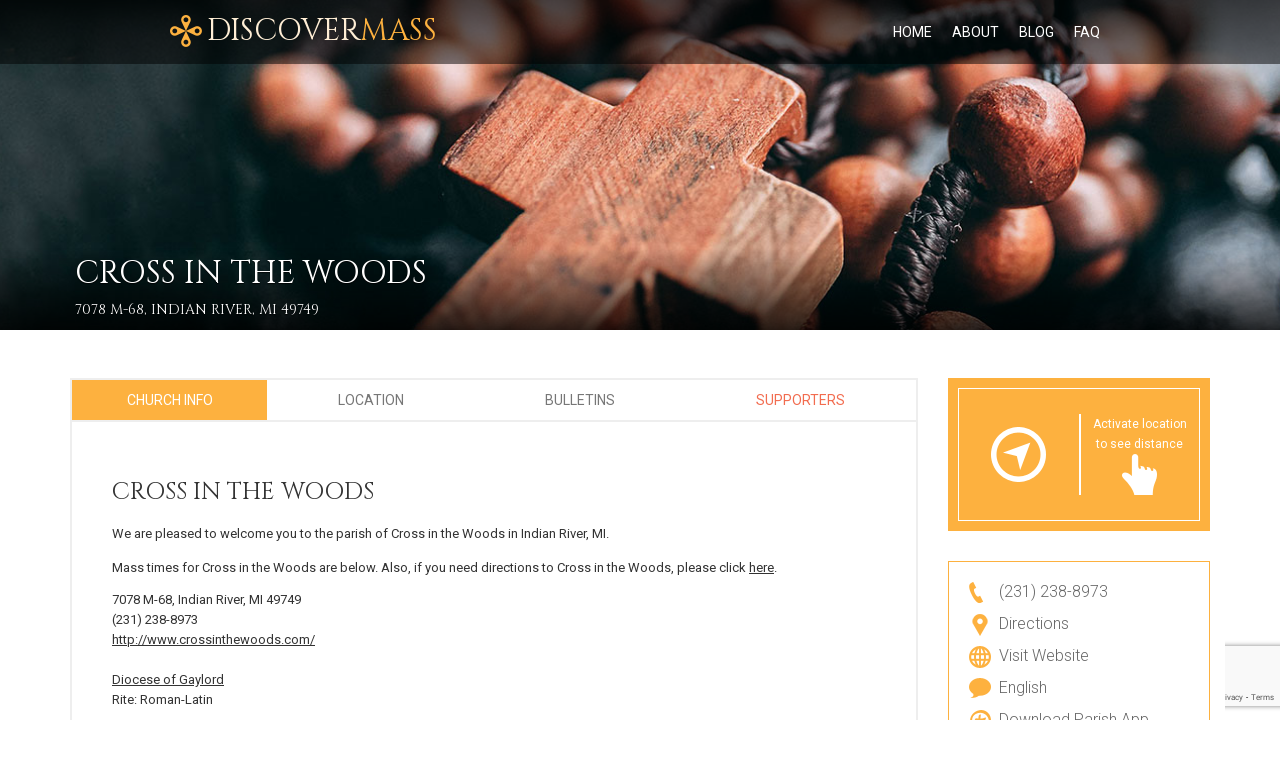

--- FILE ---
content_type: text/html; charset=UTF-8
request_url: https://discovermass.com/church/cross-in-the-woods-indian-river-mi/?id=10000002
body_size: 31103
content:
<!DOCTYPE html>
<!--[if IE 7]>
<html class="ie ie7" lang="en-US">
<![endif]-->
<!--[if IE 8]>
<html class="ie ie8" lang="en-US">
<![endif]-->
<!--[if !(IE 7) | !(IE 8)  ]><!-->
<html lang="en-US">
<!--<![endif]-->
<head>
<meta charset="UTF-8" />
<meta http-equiv="X-UA-Compatible" content="IE=edge">
<meta name="viewport" content="width=device-width, maximum-scale=1.0, initial-scale=1.0">  <!--- overwrittenvia ios-scale.js --->
<title>Cross in the Woods | Discover Mass</title>
<link rel="profile" href="http://gmpg.org/xfn/11" />
<link rel="pingback" href="https://discovermass.com/xmlrpc.php" />
<link rel="icon" type="image/x-icon" href="/wp-content/uploads/favicon.png" />
<link rel="shortcut icon" type="image/x-icon" href="/wp-content/uploads/favicon.png" />
<meta property="og:url" content="https://discovermass.com/church/cross-in-the-woods-indian-river-mi/" />
<meta property="og:type" content="article" />
<meta property="og:title" content="Cross in the Woods" />
<meta property="og:description" content="" />
<!---<meta property="og:image:secure_url" content="" />
<meta property="og:image" content="" />--->

<!--[if lte IE 9]>
<script src="https://discovermass.com/wp-content/themes/javo-directory/assets/js/html5.js" type="text/javascript"></script>
<![endif]-->

<style type="text/css">
	div, p, form, label, b, strong, u, em, ul, li, input, button, textarea, select{ font-family:'Roboto', sans-serif; }
	h1{ font-family:'Cinzel', sans-serif !important; }
	h2{ font-family:'Cinzel', sans-serif !important; }
	h3{ font-family:'Roboto', sans-serif !important; }
	h4{ font-family:'Roboto', sans-serif !important; }
	h5{ font-family:'Roboto', sans-serif !important; }
	h6{ font-family:'Roboto', sans-serif !important; }
</style>
<style type="text/css">
	html header.main nav.navbar{ background-color:rgba( 255, 255, 255, 0); }
	html header.main nav.navbar.affix{ background-color:rgba( 15, 15, 15, 0.3); }
	html header#header-one-line nav.navbar{ box-shadow:none; }
	html header#header-one-line:after{ content:none; }
	html body header#header-one-line ul.nav > li.menu-item > a{ color:#fff; }
	html body header#header-one-line ul.widget_top_menu_wrap > li.widget_top_menu > a{ color:#fff; }
	html body header#header-one-line ul.widget_top_menu_wrap > li.widget_top_menu button.btn{ color:#fff; }
	html header#header-one-line .container{ width:100%; }
	html header#header-one-line div#javo-navibar{ text-align:right; }
	html header#header-one-line div#javo-navibar ul{ text-align:left; }
	html header#header-one-line div#javo-navibar ul.navbar-left:not(.mobile){ float:none !important; display:inline-block; vertical-align:top; margin-top:6px; }
	html header#header-one-line div#javo-navibar ul.navbar-right:not(.mobile){ float:none !important; display:inline-block; vertical-align:top; }
	html header#header-one-line div#javo-navibar ul.navbar-left:not(.mobile){ margin-top:6px; }
	html header#header-one-line.main{ position:relative; }
	html body header#header-one-line .affix #javo-navibar ul.nav > li.menu-item > a{ color:#fff; }
	html body header#header-one-line .affix ul.widget_top_menu_wrap > li.widget_top_menu > a{ color:#fff; }
	html body header#header-one-line .affix ul.widget_top_menu_wrap > li.widget_top_menu button.btn{ color:#fff; }
	html body.mobile header.main nav.navbar{ background-color:rgba( 253, 177, 63, 1); }
	html body.mobile header#header-one-line ul.nav > li.menu-item > a{ color:#fff; }
	html body header#header-one-line #javo-doc-top-level-menu{ background-color:#cc04d3; }
	html body header#header-one-line #javo-doc-top-level-menu{ color:#fff; }
	html body header#header-one-line #javo-doc-top-level-menu a{ color:#fff; }
	html body.single header#header-one-line.main{ position:relative; }
</style>
<meta name='robots' content='max-image-preview:large' />
	<style>img:is([sizes="auto" i], [sizes^="auto," i]) { contain-intrinsic-size: 3000px 1500px }</style>
	<link rel='dns-prefetch' href='//maps.googleapis.com' />
<link rel='dns-prefetch' href='//ajax.googleapis.com' />
<link rel='dns-prefetch' href='//fonts.googleapis.com' />
<link rel="alternate" type="application/rss+xml" title="Discover Mass &raquo; Feed" href="https://discovermass.com/feed/" />
<link rel="alternate" type="application/rss+xml" title="Discover Mass &raquo; Comments Feed" href="https://discovermass.com/comments/feed/" />
<link rel='stylesheet' id='jquery-style-css' href='//ajax.googleapis.com/ajax/libs/jqueryui/1.8.2/themes/smoothness/jquery-ui.css?ver=bc460327859239c8b4576368d124cdd6' type='text/css' media='all' />
<link rel='stylesheet' id='dpi_dm_css-css' href='https://discovermass.com/wp-content/plugins/DPI-DM/dpi_dm.css?ver=bc460327859239c8b4576368d124cdd6' type='text/css' media='all' />
<link rel='stylesheet' id='javoThemes-directory-css' href='https://discovermass.com/wp-content/themes/discover-mass/style.css?ver=1.0' type='text/css' media='all' />
<link rel='stylesheet' id='jasny-bootstrap-min-css' href='https://discovermass.com/wp-content/themes/javo-directory/assets/css/jasny-bootstrap.min.css?ver=0.0.1' type='text/css' media='all' />
<link rel='stylesheet' id='javo-custom-style-sheet-css' href='https://discovermass.com/wp-content/uploads/style-2024-06-05-05-15-24.css?ver=bc460327859239c8b4576368d124cdd6' type='text/css' media='all' />
<link rel='stylesheet' id='wp-block-library-css' href='https://discovermass.com/wp-includes/css/dist/block-library/style.min.css?ver=bc460327859239c8b4576368d124cdd6' type='text/css' media='all' />
<style id='classic-theme-styles-inline-css' type='text/css'>
/*! This file is auto-generated */
.wp-block-button__link{color:#fff;background-color:#32373c;border-radius:9999px;box-shadow:none;text-decoration:none;padding:calc(.667em + 2px) calc(1.333em + 2px);font-size:1.125em}.wp-block-file__button{background:#32373c;color:#fff;text-decoration:none}
</style>
<style id='global-styles-inline-css' type='text/css'>
:root{--wp--preset--aspect-ratio--square: 1;--wp--preset--aspect-ratio--4-3: 4/3;--wp--preset--aspect-ratio--3-4: 3/4;--wp--preset--aspect-ratio--3-2: 3/2;--wp--preset--aspect-ratio--2-3: 2/3;--wp--preset--aspect-ratio--16-9: 16/9;--wp--preset--aspect-ratio--9-16: 9/16;--wp--preset--color--black: #000000;--wp--preset--color--cyan-bluish-gray: #abb8c3;--wp--preset--color--white: #ffffff;--wp--preset--color--pale-pink: #f78da7;--wp--preset--color--vivid-red: #cf2e2e;--wp--preset--color--luminous-vivid-orange: #ff6900;--wp--preset--color--luminous-vivid-amber: #fcb900;--wp--preset--color--light-green-cyan: #7bdcb5;--wp--preset--color--vivid-green-cyan: #00d084;--wp--preset--color--pale-cyan-blue: #8ed1fc;--wp--preset--color--vivid-cyan-blue: #0693e3;--wp--preset--color--vivid-purple: #9b51e0;--wp--preset--gradient--vivid-cyan-blue-to-vivid-purple: linear-gradient(135deg,rgba(6,147,227,1) 0%,rgb(155,81,224) 100%);--wp--preset--gradient--light-green-cyan-to-vivid-green-cyan: linear-gradient(135deg,rgb(122,220,180) 0%,rgb(0,208,130) 100%);--wp--preset--gradient--luminous-vivid-amber-to-luminous-vivid-orange: linear-gradient(135deg,rgba(252,185,0,1) 0%,rgba(255,105,0,1) 100%);--wp--preset--gradient--luminous-vivid-orange-to-vivid-red: linear-gradient(135deg,rgba(255,105,0,1) 0%,rgb(207,46,46) 100%);--wp--preset--gradient--very-light-gray-to-cyan-bluish-gray: linear-gradient(135deg,rgb(238,238,238) 0%,rgb(169,184,195) 100%);--wp--preset--gradient--cool-to-warm-spectrum: linear-gradient(135deg,rgb(74,234,220) 0%,rgb(151,120,209) 20%,rgb(207,42,186) 40%,rgb(238,44,130) 60%,rgb(251,105,98) 80%,rgb(254,248,76) 100%);--wp--preset--gradient--blush-light-purple: linear-gradient(135deg,rgb(255,206,236) 0%,rgb(152,150,240) 100%);--wp--preset--gradient--blush-bordeaux: linear-gradient(135deg,rgb(254,205,165) 0%,rgb(254,45,45) 50%,rgb(107,0,62) 100%);--wp--preset--gradient--luminous-dusk: linear-gradient(135deg,rgb(255,203,112) 0%,rgb(199,81,192) 50%,rgb(65,88,208) 100%);--wp--preset--gradient--pale-ocean: linear-gradient(135deg,rgb(255,245,203) 0%,rgb(182,227,212) 50%,rgb(51,167,181) 100%);--wp--preset--gradient--electric-grass: linear-gradient(135deg,rgb(202,248,128) 0%,rgb(113,206,126) 100%);--wp--preset--gradient--midnight: linear-gradient(135deg,rgb(2,3,129) 0%,rgb(40,116,252) 100%);--wp--preset--font-size--small: 13px;--wp--preset--font-size--medium: 20px;--wp--preset--font-size--large: 36px;--wp--preset--font-size--x-large: 42px;--wp--preset--spacing--20: 0.44rem;--wp--preset--spacing--30: 0.67rem;--wp--preset--spacing--40: 1rem;--wp--preset--spacing--50: 1.5rem;--wp--preset--spacing--60: 2.25rem;--wp--preset--spacing--70: 3.38rem;--wp--preset--spacing--80: 5.06rem;--wp--preset--shadow--natural: 6px 6px 9px rgba(0, 0, 0, 0.2);--wp--preset--shadow--deep: 12px 12px 50px rgba(0, 0, 0, 0.4);--wp--preset--shadow--sharp: 6px 6px 0px rgba(0, 0, 0, 0.2);--wp--preset--shadow--outlined: 6px 6px 0px -3px rgba(255, 255, 255, 1), 6px 6px rgba(0, 0, 0, 1);--wp--preset--shadow--crisp: 6px 6px 0px rgba(0, 0, 0, 1);}:where(.is-layout-flex){gap: 0.5em;}:where(.is-layout-grid){gap: 0.5em;}body .is-layout-flex{display: flex;}.is-layout-flex{flex-wrap: wrap;align-items: center;}.is-layout-flex > :is(*, div){margin: 0;}body .is-layout-grid{display: grid;}.is-layout-grid > :is(*, div){margin: 0;}:where(.wp-block-columns.is-layout-flex){gap: 2em;}:where(.wp-block-columns.is-layout-grid){gap: 2em;}:where(.wp-block-post-template.is-layout-flex){gap: 1.25em;}:where(.wp-block-post-template.is-layout-grid){gap: 1.25em;}.has-black-color{color: var(--wp--preset--color--black) !important;}.has-cyan-bluish-gray-color{color: var(--wp--preset--color--cyan-bluish-gray) !important;}.has-white-color{color: var(--wp--preset--color--white) !important;}.has-pale-pink-color{color: var(--wp--preset--color--pale-pink) !important;}.has-vivid-red-color{color: var(--wp--preset--color--vivid-red) !important;}.has-luminous-vivid-orange-color{color: var(--wp--preset--color--luminous-vivid-orange) !important;}.has-luminous-vivid-amber-color{color: var(--wp--preset--color--luminous-vivid-amber) !important;}.has-light-green-cyan-color{color: var(--wp--preset--color--light-green-cyan) !important;}.has-vivid-green-cyan-color{color: var(--wp--preset--color--vivid-green-cyan) !important;}.has-pale-cyan-blue-color{color: var(--wp--preset--color--pale-cyan-blue) !important;}.has-vivid-cyan-blue-color{color: var(--wp--preset--color--vivid-cyan-blue) !important;}.has-vivid-purple-color{color: var(--wp--preset--color--vivid-purple) !important;}.has-black-background-color{background-color: var(--wp--preset--color--black) !important;}.has-cyan-bluish-gray-background-color{background-color: var(--wp--preset--color--cyan-bluish-gray) !important;}.has-white-background-color{background-color: var(--wp--preset--color--white) !important;}.has-pale-pink-background-color{background-color: var(--wp--preset--color--pale-pink) !important;}.has-vivid-red-background-color{background-color: var(--wp--preset--color--vivid-red) !important;}.has-luminous-vivid-orange-background-color{background-color: var(--wp--preset--color--luminous-vivid-orange) !important;}.has-luminous-vivid-amber-background-color{background-color: var(--wp--preset--color--luminous-vivid-amber) !important;}.has-light-green-cyan-background-color{background-color: var(--wp--preset--color--light-green-cyan) !important;}.has-vivid-green-cyan-background-color{background-color: var(--wp--preset--color--vivid-green-cyan) !important;}.has-pale-cyan-blue-background-color{background-color: var(--wp--preset--color--pale-cyan-blue) !important;}.has-vivid-cyan-blue-background-color{background-color: var(--wp--preset--color--vivid-cyan-blue) !important;}.has-vivid-purple-background-color{background-color: var(--wp--preset--color--vivid-purple) !important;}.has-black-border-color{border-color: var(--wp--preset--color--black) !important;}.has-cyan-bluish-gray-border-color{border-color: var(--wp--preset--color--cyan-bluish-gray) !important;}.has-white-border-color{border-color: var(--wp--preset--color--white) !important;}.has-pale-pink-border-color{border-color: var(--wp--preset--color--pale-pink) !important;}.has-vivid-red-border-color{border-color: var(--wp--preset--color--vivid-red) !important;}.has-luminous-vivid-orange-border-color{border-color: var(--wp--preset--color--luminous-vivid-orange) !important;}.has-luminous-vivid-amber-border-color{border-color: var(--wp--preset--color--luminous-vivid-amber) !important;}.has-light-green-cyan-border-color{border-color: var(--wp--preset--color--light-green-cyan) !important;}.has-vivid-green-cyan-border-color{border-color: var(--wp--preset--color--vivid-green-cyan) !important;}.has-pale-cyan-blue-border-color{border-color: var(--wp--preset--color--pale-cyan-blue) !important;}.has-vivid-cyan-blue-border-color{border-color: var(--wp--preset--color--vivid-cyan-blue) !important;}.has-vivid-purple-border-color{border-color: var(--wp--preset--color--vivid-purple) !important;}.has-vivid-cyan-blue-to-vivid-purple-gradient-background{background: var(--wp--preset--gradient--vivid-cyan-blue-to-vivid-purple) !important;}.has-light-green-cyan-to-vivid-green-cyan-gradient-background{background: var(--wp--preset--gradient--light-green-cyan-to-vivid-green-cyan) !important;}.has-luminous-vivid-amber-to-luminous-vivid-orange-gradient-background{background: var(--wp--preset--gradient--luminous-vivid-amber-to-luminous-vivid-orange) !important;}.has-luminous-vivid-orange-to-vivid-red-gradient-background{background: var(--wp--preset--gradient--luminous-vivid-orange-to-vivid-red) !important;}.has-very-light-gray-to-cyan-bluish-gray-gradient-background{background: var(--wp--preset--gradient--very-light-gray-to-cyan-bluish-gray) !important;}.has-cool-to-warm-spectrum-gradient-background{background: var(--wp--preset--gradient--cool-to-warm-spectrum) !important;}.has-blush-light-purple-gradient-background{background: var(--wp--preset--gradient--blush-light-purple) !important;}.has-blush-bordeaux-gradient-background{background: var(--wp--preset--gradient--blush-bordeaux) !important;}.has-luminous-dusk-gradient-background{background: var(--wp--preset--gradient--luminous-dusk) !important;}.has-pale-ocean-gradient-background{background: var(--wp--preset--gradient--pale-ocean) !important;}.has-electric-grass-gradient-background{background: var(--wp--preset--gradient--electric-grass) !important;}.has-midnight-gradient-background{background: var(--wp--preset--gradient--midnight) !important;}.has-small-font-size{font-size: var(--wp--preset--font-size--small) !important;}.has-medium-font-size{font-size: var(--wp--preset--font-size--medium) !important;}.has-large-font-size{font-size: var(--wp--preset--font-size--large) !important;}.has-x-large-font-size{font-size: var(--wp--preset--font-size--x-large) !important;}
:where(.wp-block-post-template.is-layout-flex){gap: 1.25em;}:where(.wp-block-post-template.is-layout-grid){gap: 1.25em;}
:where(.wp-block-columns.is-layout-flex){gap: 2em;}:where(.wp-block-columns.is-layout-grid){gap: 2em;}
:root :where(.wp-block-pullquote){font-size: 1.5em;line-height: 1.6;}
</style>
<link rel='stylesheet' id='contact-form-7-css' href='https://discovermass.com/wp-content/plugins/contact-form-7/includes/css/styles.css?ver=6.1.2' type='text/css' media='all' />
<link rel='stylesheet' id='formcraft-common-css' href='https://discovermass.com/wp-content/plugins/formcraft3/dist/formcraft-common.css?ver=3.9.7' type='text/css' media='all' />
<link rel='stylesheet' id='formcraft-form-css' href='https://discovermass.com/wp-content/plugins/formcraft3/dist/form.css?ver=3.9.7' type='text/css' media='all' />
<link rel='stylesheet' id='javo-rating-timeline-css-css' href='https://discovermass.com/wp-content/themes/javo-directory/assets/css/timeline.css?ver=1.0.0' type='text/css' media='all' />
<link rel='stylesheet' id='javo-basic_font-fonts-css' href='https://fonts.googleapis.com/css?family=Roboto&#038;ver=bc460327859239c8b4576368d124cdd6' type='text/css' media='all' />
<link rel='stylesheet' id='javo-h1_font-fonts-css' href='https://fonts.googleapis.com/css?family=Cinzel&#038;ver=bc460327859239c8b4576368d124cdd6' type='text/css' media='all' />
<link rel='stylesheet' id='javo-h2_font-fonts-css' href='https://fonts.googleapis.com/css?family=Cinzel&#038;ver=bc460327859239c8b4576368d124cdd6' type='text/css' media='all' />
<link rel='stylesheet' id='javo-h3_font-fonts-css' href='https://fonts.googleapis.com/css?family=Roboto&#038;ver=bc460327859239c8b4576368d124cdd6' type='text/css' media='all' />
<link rel='stylesheet' id='javo-h4_font-fonts-css' href='https://fonts.googleapis.com/css?family=Roboto&#038;ver=bc460327859239c8b4576368d124cdd6' type='text/css' media='all' />
<link rel='stylesheet' id='javo-h5_font-fonts-css' href='https://fonts.googleapis.com/css?family=Roboto&#038;ver=bc460327859239c8b4576368d124cdd6' type='text/css' media='all' />
<link rel='stylesheet' id='javo-h6_font-fonts-css' href='https://fonts.googleapis.com/css?family=Roboto&#038;ver=bc460327859239c8b4576368d124cdd6' type='text/css' media='all' />
<link rel='stylesheet' id='bsf-Defaults-css' href='https://discovermass.com/wp-content/uploads/smile_fonts/Defaults/Defaults.css?ver=3.19.5' type='text/css' media='all' />
<script type="text/javascript" src="https://discovermass.com/wp-includes/js/jquery/jquery.min.js?ver=3.7.1" id="jquery-core-js"></script>
<script type="text/javascript" src="https://discovermass.com/wp-includes/js/jquery/jquery-migrate.min.js?ver=3.4.1" id="jquery-migrate-js"></script>
<script type="text/javascript" id="dpi_dm_js-js-extra">
/* <![CDATA[ */
var dm_js = {"ajax_url":"https:\/\/discovermass.com\/wp-admin\/admin-ajax.php"};
/* ]]> */
</script>
<script type="text/javascript" src="https://discovermass.com/wp-content/plugins/DPI-DM/dpi_dm.js?ver=bc460327859239c8b4576368d124cdd6" id="dpi_dm_js-js"></script>
<script type="text/javascript" src="https://discovermass.com/wp-content/plugins/DPI-DM/chosen.jquery.min.js?ver=bc460327859239c8b4576368d124cdd6" id="chosen_js-js"></script>
<script type="text/javascript" src="https://discovermass.com/wp-content/themes/javo-directory/assets/js/bootstrap.min.js?ver=0.1" id="bootstrap-js"></script>
<script type="text/javascript" src="https://maps.googleapis.com/maps/api/js?libraries=places&amp;key=AIzaSyCWThvQzI-iHCHaTLlBoXg0MJcUenkDU0U&amp;ver=0.0.1" id="google-map-js"></script>
<script type="text/javascript" src="https://discovermass.com/wp-content/themes/javo-directory/assets/js/gmap3.js?ver=0.1" id="gmap-v3-js"></script>

			<style type="text/css">
				footer.footer-wrap,
				.footer-bottom{background-color:transparent !important; border:none;}
				footer.footer-wrap .widgettitle_wrap .widgettitle span{background-color:transparent;}
				.footer-background-wrap{ background-image:url('/wp-content/uploads/background-footer.jpg');
				background-size:contain;				background-repeat:no-repeat;}
				.footer-background-wrap:before{content:''; background: none repeat scroll 0 0 rgba(34, 34, 34, 0.7); position:absolute; width:100%; height:100%;}
			</style>
			<style type="text/css">
	.admin-color-setting,
	.btn.admin-color-setting,
	.javo-txt-meta-area.admin-color-setting,
	.javo-left-overlay.bg-black .javo-txt-meta-area.admin-color-setting,
	.javo-left-overlay.bg-red .javo-txt-meta-area.admin-color-setting,
	.javo-txt-meta-area.custom-bg-color-setting
	{
		background-color: ;
				border:none;
			}
	.javo-left-overlay .corner-wrap .corner-background.admin-color-setting,
	.javo-left-overlay .corner-wrap .corner.admin-color-setting{
		border:2px solid ;
		border-bottom-color: transparent !important;
		border-left-color: transparent !important;
		background:none !important;
	}
	.admin-border-color-setting{
		border-color:;
	}
	.custom-bg-color-setting,
	#javo-events-gall .event-tag.custom-bg-color-setting{
		background-color: ;
	}
	.custom-font-color{
		color:;
	}
	.javo_pagination > .page-numbers.current{
		background-color:;
		color:#fff;
	}
	.progress .progress-bar{border:none; background-color:;}
	
		#javo-archive-sidebar-nav > li > a { background: ; }
	#javo-archive-sidebar-nav > li.li-with-ul > span{ color:#fff; }
	#javo-archive-sidebar-nav .slight-submenu-button{ color: ; }
	.javo-archive-header-search-bar>.container{background:; border-color:;}
	ul#single-tabs li.active{ background:  !important; border-color:  !important;}
	ul#single-tabs li.active a:hover{ color:#ddd !important; background:  !important; }
	ul#single-tabs li a:hover{ color:  !important; }
	footer.footer-wrap .widgettitle_wrap .widgettitle span{color: <br /><b>Notice</b>:  Undefined index: footer_title_color in <b>/home1/javothem/public_html/directory/wp-content/themes/javo-directory2/library/admin/assets/theme-settings-footer.php</b> on line <b>24</b><br />; background-color:#333333;}
	footer.footer-wrap .col-md-3 a,
	footer.footer-wrap .col-md-3 li,
	#menu-footer-menu>li>a{color: #ffffff;}
	footer.footer-wrap .widgettitle_wrap .widgettitle,
	footer.footer-wrap .widgettitle_wrap .widgettitle:after{border-color: #ffffff;}


						

</style>
		<link rel="https://api.w.org/" href="https://discovermass.com/wp-json/" /><link rel="EditURI" type="application/rsd+xml" title="RSD" href="https://discovermass.com/xmlrpc.php?rsd" />

<link rel="canonical" href="https://discovermass.com/church/cross-in-the-woods-indian-river-mi/" />
<link rel='shortlink' href='https://discovermass.com/?p=27329' />
<link rel="alternate" title="oEmbed (JSON)" type="application/json+oembed" href="https://discovermass.com/wp-json/oembed/1.0/embed?url=https%3A%2F%2Fdiscovermass.com%2Fchurch%2Fcross-in-the-woods-indian-river-mi%2F" />
<link rel="alternate" title="oEmbed (XML)" type="text/xml+oembed" href="https://discovermass.com/wp-json/oembed/1.0/embed?url=https%3A%2F%2Fdiscovermass.com%2Fchurch%2Fcross-in-the-woods-indian-river-mi%2F&#038;format=xml" />
<script type="text/javascript">
	window._se_plugin_version = '8.1.9';
</script>
<script type="text/javascript">
(function(url){
	if(/(?:Chrome\/26\.0\.1410\.63 Safari\/537\.31|WordfenceTestMonBot)/.test(navigator.userAgent)){ return; }
	var addEvent = function(evt, handler) {
		if (window.addEventListener) {
			document.addEventListener(evt, handler, false);
		} else if (window.attachEvent) {
			document.attachEvent('on' + evt, handler);
		}
	};
	var removeEvent = function(evt, handler) {
		if (window.removeEventListener) {
			document.removeEventListener(evt, handler, false);
		} else if (window.detachEvent) {
			document.detachEvent('on' + evt, handler);
		}
	};
	var evts = 'contextmenu dblclick drag dragend dragenter dragleave dragover dragstart drop keydown keypress keyup mousedown mousemove mouseout mouseover mouseup mousewheel scroll'.split(' ');
	var logHuman = function() {
		if (window.wfLogHumanRan) { return; }
		window.wfLogHumanRan = true;
		var wfscr = document.createElement('script');
		wfscr.type = 'text/javascript';
		wfscr.async = true;
		wfscr.src = url + '&r=' + Math.random();
		(document.getElementsByTagName('head')[0]||document.getElementsByTagName('body')[0]).appendChild(wfscr);
		for (var i = 0; i < evts.length; i++) {
			removeEvent(evts[i], logHuman);
		}
	};
	for (var i = 0; i < evts.length; i++) {
		addEvent(evts[i], logHuman);
	}
})('//discovermass.com/?wordfence_lh=1&hid=D2399AAFC5210EDE76C5F4295AAA00ED');
</script>	<link rel="manifest" href="https://discovermass.com/wp-content/themes/discover-mass/manifest.json" />
	<!---<meta name="theme-color" content="#fbb041" />--->
    <noscript><style> .wpb_animate_when_almost_visible { opacity: 1; }</style></noscript>
<!-- Google tag (gtag.js) -->
<script async src="https://www.googletagmanager.com/gtag/js?id=G-P4YLL5P8SH"></script>
<script>
  window.dataLayer = window.dataLayer || [];
  function gtag(){dataLayer.push(arguments);}
  gtag('js', new Date());

  gtag('config', 'G-P4YLL5P8SH');
</script>

</head>
<body class="item-template-default single single-item postid-27329 body-logged-out javo-header-type- jv-header-fullwidth full-width wpb-js-composer js-comp-ver-6.2.0 vc_responsive javo-item-tab">
		<div id="fb-root"></div>
		<script type="text/javascript">
			(function(d, s, id){
				var js, fjs = d.getElementsByTagName(s)[0];
				if (d.getElementById(id)) { return; }
				js = d.createElement(s); js.id = id; js.async = true;
				js.src = "//connect.facebook.net/en_US/all.js";
				fjs.parentNode.insertBefore(js, fjs);
			}(document, 'script', 'facebook-jssdk'));

			window.fbAsyncInit = function(){
				FB.init({
					appId		: '579617802141639'
					, status	: true
					, cookie	: true
					, xfbml		: true
					, oauth		: true
				});
			};
		</script>
		<div class="right_menu_inner">
	<div class="navmenu navmenu-default navmenu-fixed-right offcanvas" style="" data-placement="right">
		<div class="navmenu-fixed-right-canvas">

			
		</div><!--navmenu-fixed-right-canvas-->
    </div> <!-- navmenu -->
</div> <!-- right_menu_inner -->

<div id="page-style" class="canvas ">
	<div class="loading-page">
		<div id="status" style="background-image:url(/wp-content/uploads/logo-sample.png);">
			<div class="spinner">
				<div class="dot1"></div>
				<div class="dot2"></div>
			</div><!-- /.spinner -->
		</div><!-- /.status -->
	</div><!-- /.loading-page -->



<header class="main" id="header-one-line">


	<nav class="navbar navbar-inverse navbar-static-top javo-main-navbar javo-navi-bright" role="navigation">
		<div id="javo-doc-top-level-menu" class="hidden">
			<div class="container text-center">
				<ul class="list-inline">
									</ul>
			</div>
		</div>
		<div class="container">
			<div class="container-fluid">
				<!-- Brand and toggle get grouped for better mobile display -->
				<div class="navbar-header">
					<div class="pull-left visible-xs">
						<button type="button" class="navbar-toggle javo-mobile-left-menu" data-toggle="collapse" data-target="#javo-navibar">
							<i class="fa fa-bars"></i>
						</button>
					</div><!--"navbar-header-left-wrap-->
					<div class="pull-right visible-xs">
						<button type="button" class="btn javo-top-level-menu-openner javo-in-mobile x-hide"><i class="fa fa-caret-up"></i></button>
						<button type="button" class="btn javo-in-mobile x-hide" data-toggle="offcanvas" data-recalc="false" data-target=".navmenu" data-canvas=".canvas">
							<i class="fa fa-bars"></i>
						</button>
					</div>
					<div class="navbar-brand-wrap">
						<div class="navbar-brand-inner">
							<a class="navbar-brand" href="https://discovermass.com/">
								<span class="d-logo">Discover<span class="d-accent">Mass</span></span>							</a>
						</div><!--navbar-brand-inner-->
					</div><!--navbar-brand-wrap-->
				</div>
				<!-- Collect the nav links, forms, and other content for toggling -->
				<div class="collapse navbar-collapse" id="javo-navibar">
					<ul id="menu-main-menu" class="nav navbar-nav navbar-left"><li id="menu-item-1209" class="menu-item menu-item-type-post_type menu-item-object-page menu-item-home menu-item-1209"><a title="Home" href="https://discovermass.com/">Home</a></li>
<li id="menu-item-1207" class="menu-item menu-item-type-post_type menu-item-object-page menu-item-1207"><a title="About" href="https://discovermass.com/about-us/">About</a></li>
<li id="menu-item-49714" class="menu-item menu-item-type-post_type menu-item-object-page menu-item-49714"><a title="Blog" href="https://discovermass.com/blog/">Blog</a></li>
<li id="menu-item-48690" class="menu-item menu-item-type-post_type menu-item-object-page menu-item-48690"><a title="FAQ" href="https://discovermass.com/frequently-asked-questions/">FAQ</a></li>
</ul>
					<ul class="nav navbar-nav navbar-right" id="javo-header-featured-menu" style="display: none">
						
<li class="right-menus">
	<a href="#" class="nav-right-button javo-tooltip" title="Login" data-toggle="modal" data-target="#login_panel">
		Login
	</a>

</li>					</ul>
				</div><!-- /.navbar-collapse -->
			</div><!-- /.container-fluid -->
		</div> <!-- container -->
	</nav>
</header>

<script type="text/javascript">
jQuery( function( $ ){

	var javo_directory_header_func = {

		init: function()
		{
			this.el = $( "#javo-doc-top-level-menu" );
			this.el.hide().removeClass('hidden');
			$( document )
				.on( 'click', '.javo-top-level-menu-openner', this.display_top_lev_menu );
		}
		, display_top_lev_menu: function( e )
		{
			e.preventDefault();

			var obj = javo_directory_header_func;
			obj.el.slideToggle( 'fast' );
		}
	}

	javo_directory_header_func.init();
});
</script>

<fieldset>
	<!-- Current Item Information -->
	<input type="hidden" value="27329" data-javo-this-post-id>
	<!-- /.Current Item Information -->

	<input type="hidden" value="https://discovermass.com/wp-admin/admin-ajax.php" data-admin-ajax-url>
	<input type="hidden" value="" data-javo-map-none-style>
	<input type="hidden" value="/wp-content/uploads/icon-location-orange.png" data-javo-map-single-marker>
	<input type="hidden" value="Address Not Found" name="javo_cannot_search_address">
	<input type="hidden" value="The directions are too far or not provided by Google API" name="javo_cannot_search_direction">
	<input type="hidden" value="0" data-javo-map-bound-max-level>
	<input type="hidden" name="javo_google_map_poi" value="off">
	<input type="hidden" name="javo_location_click_on_action" value="">
	<input type="hidden" name="javo-this-term-posts-latlng" value="[]">

	<!-- Street View -->
	<input type="hidden" value="1" data-street-visible>
	<input type="hidden" value="45.39799720276405" data-street-lat>
	<input type="hidden" value="-84.6310910892334" data-street-lng>
	<input type="hidden" value="-6.1007500115348146" data-street-pov-heading>
	<input type="hidden" value="7.1626137386274955" data-street-pov-pitch>
	<input type="hidden" value="0.99" data-street-pov-zoom>
</fieldset>
<style type="text/css">
.custom-header {
	background: #ccc url('https://discovermass.com/wp-content/themes/discover-mass/images/background-header-listing.jpg') !important;
	background-position: center center !important;
	background-size: cover !important;
	height: 330px;
}
</style>

<div class="single-item-tab">
		<div class="single-item-tab-feature-bg" style="-webkit-background-size: cover;  -moz-background-size: cover; -o-background-size: cover; background-size: cover; background-attachment: fixed; min-height:px;">
		<div class="javo-single-item-tab-map-area hidden" data-javo-single-item-header-panel></div>
		<div class="javo-single-item-tab-map-street-area active" data-javo-single-item-header-panel></div>

		<div class="javo-single-item-tab-custom-item hidden" data-javo-single-item-header-panel></div>
		        <div id="mobile-disable-drag">&nbsp;</div>
		<div class="single-item-tab-bg">
			<div class="container captions">
				<div class="header-inner">
					<div class="item-bg-left pull-left text-left">
						<h1 class="uppercase">Cross in the Woods</h1>
                        <h2 id="theaddress" class="uppercase">7078 M-68, Indian River, MI 49749</h2>
					</div>
										<div class="clearfix"></div>
				</div> <!-- header-inner -->
			</div> <!-- container -->
		</div> <!-- single-item-tab-bg -->
		<div class="bg-dot-black"></div> <!-- bg-dot-black -->
	</div> <!-- single-item-tab-feature-bg -->

	
	<script type="text/html" id="javo-map-loading-template">
		<div class="text-center" id="javo-map-info-w-content">
			<img src="https://discovermass.com/wp-content/themes/javo-directory/assets/images/loading.gif" width="50" height="50">
		</div>
	</script>

	<script type="text/html" id="javo-detail-item-header-map-info-template">
		<div class="javo_somw_info panel" style="min-height:200px;">
			<h4>{post_title}</h4>
			<div class="panel-address">{address}</div>
			<a href="{permalink}" class="btn view-listing">
				View Listing			</a>
		</div> <!-- javo_somw_info -->
	</script>

	<div class="container">
					<div class="row">
				<div class="col-md-9 pp-single-content">
					

<div class="tabs-wrap">

	<ul id="single-tabs" class="nav nav-pills nav-justified" data-tabs="single-tabs">
		<li class="active about-tab-button"><a href="#item-detail" class="anchor"><a href="#item-detail" data-toggle="tab"><span class="glyphicon glyphicon-home"></span> Church Info</a></li><li class="location-tab-button"><a href="#item-location" class="anchor"><a href="#item-location" data-toggle="tab"><span class="glyphicon glyphicon-map-marker"></span> Location</a></li><li class="bulletins-tab-button"><a href="#bulletins" class="anchor"><a href="#bulletins" data-toggle="tab"><span class="glyphicon glyphicon-heart-empty"></span> Bulletins</a></li><li class="supporters-tab-button"><a href="#supporters" class="anchor"><a href="#supporters" data-toggle="tab"><span class="glyphicon glyphicon-comment"></span> Supporters</a></li>	</ul>

    <div id="javo-single-tab" class="tab-content">
		<div class="active tab-pane" id="item-detail">


	
	<div class="row">
		<div class="col-md-12 description-part">
			<div class="item-single-details-box">
				<h4 class="detail-titles">Cross in the Woods</h4>
				<div class="javo-left-overlay">
					<div class="javo-txt-meta-area admin-color-setting">Description</div> <!-- javo-txt-meta-area -->
					<div class="corner-wrap">
						<div class="corner admin-color-setting"></div>
						<div class="corner-background admin-color-setting"></div>
					</div> <!-- corner-wrap -->
				</div> <!-- javo-left-overlay -->
				<!-- <div class="title-box">Description</div> -->
              
				<div class="inner-items">
					<p>We are pleased to welcome you to the parish of Cross in the Woods in Indian River, MI.</p><p>Mass times for Cross in the Woods are below.  Also, if you need directions to Cross in the Woods, please click <a id='view-directions' data-toggle='tab' href='#item-location' aria-expanded='true'>here</a>.</p>
					
					<div class="col-md-12" style="padding-left: 0px; margin-bottom: 20px;">
						
												7078 M-68, Indian River, MI 49749<br />(231) 238-8973<br />						<a href='http://www.crossinthewoods.com/' target='_blank'>http://www.crossinthewoods.com/</a><br /><br /><span style='text-decoration: underline'>Diocese of Gaylord</span><br />Rite: Roman-Latin					</div>
										
				</div> <!-- inner-items -->
			</div> <!-- item-single-details-box -->
		</div> <!-- col-md-12 -->
		
		<style type="text/css">
			#covid {
				background: #fdb13f;
				padding: 15px;
				margin-top: 10px;
			}
			#covid > div {
				background: #fdb13f;
				margin: 0;
				border: 1px solid white;
			}
			#covid a:hover {
				color: #fff
			}
			.Confessions .serviceTime, .Adoration .serviceTime, .Devotions .serviceTime {
				display: block !important;
			}
		</style>
		
		<!-- covid-19 -->
		<div id="covid" class="col-md-12" style="display: none">
			<div class="item-single-details-box">
				<h4 class="detail-titles">Mass Times during COVID-19</h4>				
				<div class="inner-items">
					Due to COVID-19 closures, many churches are not gathering for Mass. Please call the church at <a href='tel:(231) 238-8973'>(231) 238-8973</a> or consult the <a href='http://www.crossinthewoods.com/' target='_blank'>parish website</a> for current Mass times and service information.
				</div> <!-- inner-items -->
			</div> <!-- item-single-details-box -->
		</div> <!-- col-md-12 // notice end -->
		
		
		<!-- <div class="col-md-12 contact-part">
			<div class="item-single-details-box">
				<h4 class="detail-titles"></h4>
				<div class="javo-left-overlay">
					<div class="javo-txt-meta-area admin-color-setting"></div> 
					<div class="corner-wrap">
						<div class="corner admin-color-setting"></div>
						<div class="corner-background admin-color-setting"></div>
					</div>
				</div> 

				<div class="inner-items">
                
                	
                
					<ul>
											</ul>
				</div>
			</div>
		</div> -->
					<div class="col-md-6 custom-part">
							<div class="item-single-details-box">
					<!-- <h4 class="detail-titles"></h4> -->
					<div class="javo-left-overlay">
						<div class="javo-txt-meta-area admin-color-setting">Additional Info (Custom Fields)</div> <!-- javo-txt-meta-area -->
						<div class="corner-wrap">
							<div class="corner admin-color-setting"></div>
							<div class="corner-background admin-color-setting"></div>
						</div> <!-- corner-wrap -->
					</div> <!-- javo-left-overlay -->
					<div class="inner-items">
						<ul><li><h5>Mass Times</h5></li><li class=""><span class="label">Saturday</span><span class='serviceTime'><span class='time'>9:00am</span> - <span class='comment'>1st Saturday of the month only</span></span>, <span class='serviceTime'><span class='time'>4:30pm</span></span></li><li class=""><span class="label">Sunday</span><span class='serviceTime'><span class='time'>8:30am</span> - <span class='comment'>Indoor Church</span></span>, <span class='serviceTime'><span class='time'>10:30am</span> - <span class='comment'>Outdoors Memorial Day wknd thru Labor Day wknd</span></span></li><li class=""><span class="label">Tuesday</span><span class='serviceTime'><span class='time'>5:30pm</span></span></li><li class=""><span class="label">Wednesday</span><span class='serviceTime'><span class='time'>8:30am</span></span></li><li class=""><span class="label">Thursday</span><span class='serviceTime'><span class='time'>8:30am</span></span></li><li class=""><span class="label">Friday</span><span class='serviceTime'><span class='time'>12:00pm</span></span></li></ul>
                        <span class="powered">Powered by <a href="http://masstimes.org" target="_blank">MassTimes.org</a></span>
					</div>
				</div>
				            
            

		</div> <!-- col-md-6 -->
        <!-- Right Column -->
        <div class="col-md-6 custom-part">
							<div class="item-single-details-box">
					<!-- <h4 class="detail-titles"></h4> -->
					<div class="javo-left-overlay">
						<div class="javo-txt-meta-area admin-color-setting">Additional Info (Custom Fields)</div> <!-- javo-txt-meta-area -->
						<div class="corner-wrap">
							<div class="corner admin-color-setting"></div>
							<div class="corner-background admin-color-setting"></div>
						</div> <!-- corner-wrap -->
					</div> <!-- javo-left-overlay -->
					<div class="inner-items">
						<ul><li><h5>Other Services</h5></li><li class="Confessions"><span class="label">Confessions</span><span class='serviceTime'>Tue: <span class='time'>4:00pm-5:00pm</span></span><span class='serviceTime'>Fri: <span class='time'>9:00am-11:00am</span> - <span class='comment'>Other Confession times available by appointment</span></span><span class='serviceTime'>Sat: <span class='time'>2:00pm-3:45pm</span></span></li></ul>
					</div>
				</div>
				
		</div> <!-- col-md-6 -->
      
	</div> <!-- row --></div><div class="tab-pane" id="item-location">	<div class="javo-fancy-title-section">
		<h2 style="">Location</h2>
		<div class="hr-wrap">
			<span class="hr-inner" style="">
				<span class="hr-inner-style"></span>
			</span>
		</div> <!-- hr-wrap -->
		<div class="javo-fancy-title-description text-center" style="position:relative;">
			<div style="">
				Cross in the Woods			</div>
		</div>
	</div>
	<!---<div class="row">
	<div class="col-md-12">
   		<div class="item-single-details-box"  style="padding-bottom: 0px; margin-top: 0px;">
			<div class="javo-single-map-area"></div>
        </div>
	</div>
</div>--->
<!---<div class="row get-direction">
	<div class="col-md-12">
    <div class="item-single-details-box" style="padding-top: 0px; margin-top: 0px;">
		<div class="input-group input-group-gray">
			<span class="input-group-addon border-none reactangle"></span>
			<div class="form-group">
				<div class="row gd-inputs">
					<div class="col-md-1 col-sm-1 col-xs-12">
						<div class="btn btn-dark btn-circle javo-tooltip" title=""><i class="fa fa-question"></i></div>
					</div>
					<div class="col-md-5 col-sm-5 col-xs-12">
						<select data-javo-direction-travel class="form-control">
							<option value="driving"></option>
							<option value="bicycling"></option>
							<option value="transit"></option>
							<option value="walking"></option>
						</select>
					</div> 
					<div class="col-md-6 col-sm-6 col-xs-12">
						<input type="text" class="form-control" data-javo-direction-start-text placeholder="">
					</div>
				</div>
			</div>
			<span class="input-group-btn">
				<button class="btn btn-primary admin-color-setting" type="button" data-javo-direction-start></button>
			</span>
		</div>
	</div>
	</div>
</div>--->
<div class="row">
	<div class="col-md-12">
		<div class="item-single-details-box">
			<h4 class="detail-titles">Address</h4>
			7078 M-68, Indian River, MI 49749<br /><br />			<a href="https://maps.google.com/maps?daddr=45.39814699999999,-84.63207190000003&ll" target="_blank">Get Directions</a>
		</div>
	</div><!-- /.col-md-12 -->
</div><!-- /.row -->
<div class="row">
	<div class="col-md-12">
		<div class="item-single-details-box" style="padding-top: 0px; margin-top: 0px;">
			<h4 class="detail-titles">Additional Instructions</h4>
			I-75, exit 310, follow M-68 West toward Petoskey for 1 mile. National Shrine and Parish of the Cross In The Woods.		</div>
	</div><!-- /.col-md-12 -->
</div><!-- /.row -->
	</div><div class="tab-pane" id="bulletins">	<div class="javo-fancy-title-section">
		<h2 style="">Bulletins</h2>
		<div class="hr-wrap">
			<span class="hr-inner" style="">
				<span class="hr-inner-style"></span>
			</span>
		</div> <!-- hr-wrap -->
		<div class="javo-fancy-title-description text-center" style="position:relative;">
			<div style="">
				Cross in the Woods			</div>
		</div>
	</div>
		<!-- Has bulletin code registered -->
	<div class="row">
	
		<div class="col-md-6">
			<div class="item-single-details-box">
				                <a href='https://bulletins.discovermass.com/download.php?bulletin=fn%2BzxypN9EbsefDIKB%2FCVoyJFoEUrJUF2vMpDKYV9DbD9NzTed17KU7x4N9rp5w48n7I5xI6Zdx%2BHjRPAzNWLhuZiC2flGNlbjW%2BwDKK9cE%3D' target='_blank'><img src='https://bulletins.discovermass.com/image.php?bulletin=fn%2BzxypN9EbsefDIKB%2FCVoyJFoEUrJUF2vMpDKYV9DbD9NzTed17KU7x4N9rp5w48n7I5xI6Zdx%2BHjRPAzNWLhuZiC2flGNlbjW%2BwDKK9cE%3D' class='bulletin-cover X-|2025-11-02|1762226506|1210' alt='current bulletin' /></a>			</div>
		</div>
		<div class="col-md-6">
			<div class="item-single-details-box">
				<h4 class='detail-titles'>Current Bulletin</h4><span class='bulletin-current'><a id='bulletin-current' href='https://bulletins.discovermass.com/download.php?bulletin=fn%2BzxypN9EbsefDIKB%2FCVoyJFoEUrJUF2vMpDKYV9DbD9NzTed17KU7x4N9rp5w48n7I5xI6Zdx%2BHjRPAzNWLhuZiC2flGNlbjW%2BwDKK9cE%3D' target='_blank'>Nov 2, 2025</a><br /></span><h4 class='detail-titles'>Bulletin Archive</h4><span class='bulletin-archive'><a href='https://bulletins.discovermass.com/download.php?bulletin=fn%2BzxypN9EbsefDIKB%2FCVu11OrL1I4MBGf9nKz9lnUmaPjdV74UNxppKkHVkhR6CxM6p6NH1R1ZGnS1U0GNEy4e%2BGXfmswfP9V70%2BgtFMGM%3D' target='_blank'>Oct 26, 2025</a><a href='https://bulletins.discovermass.com/download.php?bulletin=fn%2BzxypN9EbsefDIKB%2FCVqlZpgbZVDkWoQKYt6FO1DtAecv8pxrWDXLXgi3n%2F0EcuRRjHH9iX4Ovbnx13rdp%2FFEBAW1OEdOv1eWLVD8%2B2x8%3D' target='_blank'>Oct 19, 2025</a><a href='https://bulletins.discovermass.com/download.php?bulletin=fn%2BzxypN9EbsefDIKB%2FCVh6%2F4ZVNz856ejQFCaBTiqe6KDLMGaSewx%2BXKDzUwApIPircmMojuKs3l6o7RJgbodL7HdBokofGsFQHMaCKRAQ%3D' target='_blank'>Oct 12, 2025</a><span id='bulletin-load-more'>More bulletins...</span><a href='https://bulletins.discovermass.com/download.php?bulletin=fn%2BzxypN9EbsefDIKB%2FCVr4FfenRcKphmbaBVt8g7a%2FS3t5VjQ5UKvPXz4rPT7PWjPBLtINu77EMlUN8W1DD9nuwmxIjvEN8T7AjBcdHuqs%3D' target='_blank'>Oct 5, 2025</a><a href='https://bulletins.discovermass.com/download.php?bulletin=fn%2BzxypN9EbsefDIKB%2FCVlet6S6u6%2B3FNrSE8bElbhxFn00441gqzLNPbZGYCO9JDRiwdsGPZX2F575JMELeNQgVmzILtnXumqAm%2ByXB4WM%3D' target='_blank'>Sep 28, 2025</a><a href='https://bulletins.discovermass.com/download.php?bulletin=fn%2BzxypN9EbsefDIKB%2FCVgkZPNt1eeWnuE6nmiA2ZoaGSe36gT3H6Hl2D31FC%2FsoCPyhT4AVooaBNN2Sfdsj0bqwkPubL2PX5eGpXt4NXXQ%3D' target='_blank'>Sep 21, 2025</a><a href='https://bulletins.discovermass.com/download.php?bulletin=fn%2BzxypN9EbsefDIKB%2FCVpZw15nK2HtF4hIqfFWJZCGRQ6WM9rpunYz7pUf1e5Agbb4HoSgxBoHM8jAQEY6ORgjuKuaDRjcfd7Zl97H0qzk%3D' target='_blank'>Sep 14, 2025</a><a href='https://bulletins.discovermass.com/download.php?bulletin=fn%2BzxypN9EbsefDIKB%2FCViTm10cR5AqH7DA%2FEFQTAAWgdSUDgBJN8ly%2Bd3pkiYJqB6gw8q%2FnaGvG3naFOIdbQgZTBWF4W8XWe4XUBerFl8k%3D' target='_blank'>Sep 7, 2025</a><a href='https://bulletins.discovermass.com/download.php?bulletin=fn%2BzxypN9EbsefDIKB%2FCVsRp1dY%2F%2F0Q42ujr5rbT%2FzpFG%2BFRBU0I%2BtqjNn5PefxuzRAbfOOyOSm19cj0YfrL0CB%2F2vaMo7%2F7qOIoeo3yCFQ%3D' target='_blank'>Aug 31, 2025</a><a href='https://bulletins.discovermass.com/download.php?bulletin=fn%2BzxypN9EbsefDIKB%2FCVtTczzmU6rCR9DiwxPmj29o5Cuc3M5BD2P1iNj7mFB6RdwHXr6B9fXSPPSbeWu2iW6qR%2BZ%2Fo6K8QASj0x1xSRxQ%3D' target='_blank'>Aug 24, 2025</a><a href='https://bulletins.discovermass.com/download.php?bulletin=fn%2BzxypN9EbsefDIKB%2FCVnWNZyZwK%2BthGvv0GhQ3Lbpf6StwhLrjJcnsul53x3lR6tJ%2FfI1zpYiyGzGbwadI2CV0%2FFjMIa4GAJ5DnQaa1Qk%3D' target='_blank'>Aug 17, 2025</a></span>				   
								<h4 class="detail-titles">Email Notification</h4>
				<p>Stay up to date with what is happening at Cross in the Woods.  Each week we will send you an email update with a link to the current week's bulletin.</p>
				<button id="bulletins-signup" class="signup-btn">Sign Up Today</a>
							</div>
		</div>
        <div class="col-md-12 supporters-legend">
        	<div class="item-single-details-box" style="padding: 5px 20px;">
        		<img src="https://discovermass.com/wp-content/uploads/web-ad-star.png" /> - Represents web supporters
            </div>
        </div>

		<!-- claim_btn_wrap -->
				<link rel="stylesheet" href="//code.jquery.com/ui/1.11.4/themes/smoothness/jquery-ui.css">
				  <script src="//code.jquery.com/ui/1.11.4/jquery-ui.js"></script>
								<div id="dialog-bulletin">
					<h4>Email Notification Signup</h4>					
					<iframe src="https://api.diocesan.com/public/registration-form/05b38910eae16a1c999ba177b39ea36ec5067b94" width="100%" height="420px" style="border: none; max-width: 400px;"></iframe>
				</div>
								 
				<script>
				var wWidth = jQuery(window).width();
				var dWidth = 600;
				if(wWidth < 900) {
					dWidth = 300;
				}
				jQuery( "#dialog-bulletin" ).dialog({modal: true, autoOpen: false, width: 'auto', dialogClass: "update-modal", /*position: { my: "center center+40px", at: "center center-40px", of: window, collision: "none" },*/ create: function(){
        				jQuery(this).css('maxWidth', dWidth);
						jQuery(this).css('padding-left', '0');
						jQuery(this).css('padding-right', '0');
    				}
				});
				jQuery( "#bulletins-signup" ).click(function() {
				  jQuery( "#dialog-bulletin" ).dialog( "open" );
				  return false;
				});
				jQuery( "#bulletin-load-more" ).click(function() {
				  jQuery(this).hide();
				  jQuery( ".bulletin-archive a" ).css("display", "block");
				  return false;
				});
				</script>
				
				<style>
				#bulletin-load-more {
					margin-top: 5px;
					display: block;
					color: #fdb13f;
				}
				#bulletin-load-more:hover {
					cursor: pointer;
				}
				.bulletin-archive a {
					display: block;
				}
				.bulletin-archive a:nth-child( n + 4 ){
					display:none;
				}				
				</style>


	</div>
</div><div class="tab-pane" id="supporters">	<div class="javo-fancy-title-section">
		<h2 style="">Supporters</h2>
		<div class="hr-wrap">
			<span class="hr-inner" style="">
				<span class="hr-inner-style"></span>
			</span>
		</div> <!-- hr-wrap -->
		<div class="javo-fancy-title-description text-center" style="position:relative;">
			<div style="">
				Cross in the Woods			</div>
		</div>
	</div>
	
<script src="/wp-content/themes/discover-mass/js/masonry.pkgd.min.js"></script>
<script src="/wp-content/themes/discover-mass/js/imagesloaded.pkgd.min.js"></script>
<div id="featured-ad">
	<div class="row">
	<div class="col-md-12">
		<div class="item-single-details-box featured">
        <div class="featured-shell">
        	<div class="featured-contain">
            	<div class="top-half">
                	<div class="supporter">
                    <img class="featured-supporter" src="/wp-content/uploads/featured-supporter.png" />
                    <h4 class='featured-titles'>myParish App</h4><h6 class='featured-address'>Byron Center, MI</h6></div><a href='https://www.google.com/maps/place/1050+74th+St+SW+Byron+Center+MI' target='_blank'>   
							<!--- Google Map --->
							<div id="map-supporter">
							<style>
							#map_canvas {
								width: 214px;
								height: 140px;
							}
							</style>
							<script src="https://maps.googleapis.com/maps/api/js?key=AIzaSyC_ItdbHHAw7Fp8Hpr_GYVb7IdWvWm40yk"></script>
							<script>
								function initialize() {
									var latlng = {lat: 42.8303888, lng: -85.6885315};
									var map_canvas = document.getElementById('map_canvas');
									var map_options = {
										center: latlng,
										zoom:14,
										draggable:false,
										panControl: false,
										scrollwheel: false,
										mapTypeId: google.maps.MapTypeId.ROADMAP
									}
									var map = new google.maps.Map(map_canvas, map_options)
									var marker = new google.maps.Marker({
										position: latlng,
										map: map
									});
		
								}
								google.maps.event.addDomListener(window, 'load', initialize);
							</script>
							<div id="map_canvas"></div>              
							</div>
							</a>
						                    </div><!--- End .top-half --->
               		<div style="clear: both;">
                    <a class='featured-btn sponsor-phone' href='callto://8009978805'>800-997-8805</a><a class='featured-btn sponsor-directions' href='https://www.google.com/maps/place/1050+74th+St+SW+Byron+Center+MI' target='_blank'>Get Directions</a><a class='featured-btn sponsor-website' href='http://www.myparishapp.com' target='_blank'>View Online</a>                	</div>
             </div>
        </div><!--- End .featured-shell --->
        </div>
    </div>
</div>
</div>
<div class="row">
	<div class="col-md-12">
		<div class="item-single-details-box">
              <h4 class="detail-titles">Supporters of <!---the Catholic Church--->Cross in the Woods</h4>
        </div>
    </div>
</div>

<div class="row">
	<div id="supporters-contain" class="col-md-12">
    	<div class='support-cat'><h6 class='category-titles'>Automotive</h6><div class='supporter'><span class='s-title'><a href='?id=12100224#supporters'>Bishop Automotive</a></span>Cheboygan, MI<br /><span class='s-phone'>231-627-5669</span> | <span class='s-location'><a href='https://www.google.com/maps/place/400+Mackinaw+Ave+Cheboygan+MI+49721' target='_blank'>Location</a></span> | <span class='s-web'><a href='http://bishopgmccadillac.com' target='_blank'>Website</a></span></div></div><div class='support-cat'><h6 class='category-titles'>Catholic Organization</h6><div class='supporter'><span class='s-title'><a href='?id=56912#supporters'>Knights of Columbus - Help Us Point the World to Jesus Christ</a></span><span class='s-phone'>800 380 9995</span> | <span class='s-web'><a href='https://www.kofc.org/un/en/campaigns/learnmore.html?utm_source=digital&amp;utm_medium=Diocesan' target='_blank'>Website</a></span></div></div><div class='support-cat'><h6 class='category-titles'>Catholic Retail</h6><div class='supporter'><span class='s-title'><a href='?id=10000006#supporters'>Celebrate Saint Teresa</a></span><span class='s-phone'>877-212-7317</span> | <span class='s-web'><a href='http://www.celebratesaintteresa.com/' target='_blank'>Website</a></span></div></div><div class='support-cat'><h6 class='category-titles'>Dental &amp; Orthodontics</h6><div class='supporter'><span class='s-title'><a href='?id=12100221#supporters'>Duski Dentistry</a></span>Gaylord, MI<br /><span class='s-phone'>989-732-6436</span> | <span class='s-location'><a href='https://www.google.com/maps/place/911+M-32+Gaylord+MI+49735' target='_blank'>Location</a></span> | <span class='s-web'><a href='http://duskidentistry.com' target='_blank'>Website</a></span></div></div><div class='support-cat'><h6 class='category-titles'>Events &amp; Event Planning</h6><div class='supporter'><span class='s-title'><a href='?id=10000005#supporters'>REBOOT! LIVE! by Real Life Catholic</a></span>Greenwood Village, CO<br /><span class='s-phone'>330-732-5228</span> | <span class='s-location'><a href='https://www.google.com/maps/place/6160+S.+Syracuse+Way+Ste+B160C+Greenwood+Village+CO+80111' target='_blank'>Location</a></span> | <span class='s-web'><a href='https://reallifecatholic.com/' target='_blank'>Website</a></span></div></div><div class='support-cat'><h6 class='category-titles'>Financial Services</h6><div class='supporter'><span class='s-title'><a href='?id=12100216#supporters'>Awakon Federal Credit Union</a></span>Gaylord, MI<br /><span class='s-phone'>989-732-1500</span> | <span class='s-location'><a href='https://www.google.com/maps/place/1496+W.+Main+St.+Gaylord+MI+49735' target='_blank'>Location</a></span> | <span class='s-web'><a href='http://awakonfcu.net' target='_blank'>Website</a></span></div></div><div class='support-cat'><h6 class='category-titles'>Food &amp; Beverage</h6><div class='supporter'><span class='s-title'><a href='?id=12100124#supporters'>Vernales</a></span>Harbor Springs, MI<br /><span class='s-phone'>231-489-7555</span> | <span class='s-location'><a href='https://www.google.com/maps/place/3018+M-119+Harbor+Springs+MI+49740' target='_blank'>Location</a></span> | <span class='s-web'><a href='http://vernales.com' target='_blank'>Website</a></span></div></div><div class='support-cat'><h6 class='category-titles'>Insurance</h6><div class='supporter'><span class='s-title'><a href='?id=12100422#supporters'>BKC Insurance</a></span>Cheboygan, MI<br /><span class='s-phone'>231-627-4381</span> | <span class='s-location'><a href='https://www.google.com/maps/place/220+Water+Street+Cheboygan+MI+49721' target='_blank'>Location</a></span> | <span class='s-web'><a href='http://www.bkcinsurance.com/' target='_blank'>Website</a></span></div></div><div class='support-cat'><h6 class='category-titles'>Media</h6><div class='supporter'><span class='s-title'><a href='?id=10000003#supporters'>The Grace of Yes by Lisa Hendey</a></span>Notre Dame, IN<br /><span class='s-phone'>800-282-1865</span> | <span class='s-web'><a href='https://www.avemariapress.com/product/1-59471-472-X/The-Grace-of-Yes/' target='_blank'>Website</a></span></div></div><div class='support-cat'><h6 class='category-titles'>Plumbing</h6><div class='supporter'><span class='s-title'><a href='?id=12100386#supporters'>M &amp; M Plumbing &amp; Heating</a></span>Indian River, MI<br /><span class='s-phone'>231-238-7201</span> | <span class='s-web'><a href='http://mm-plumbing.com' target='_blank'>Website</a></span></div></div><div class='support-cat'><h6 class='category-titles'>Real Estate</h6><div class='supporter'><span class='s-title'><a href='?id=12100113#supporters'>Berkshire Hathaway Home Service</a></span>Grand Rapids, MI<br /><span class='s-phone'>231-238-7400</span> | <span class='s-location'><a href='https://www.google.com/maps/place/3000+E.+Beltline+Ave+Grand+Rapids+MI+49525' target='_blank'>Location</a></span> | <span class='s-web'><a href='http://bhhsmi.com' target='_blank'>Website</a></span></div></div><div class='support-cat'><h6 class='category-titles'>Technology</h6><div class='supporter'><span class='s-title'><a href='?id=10000002#supporters'>myParish App</a></span>Byron Center, MI<br /><span class='s-phone'>800-997-8805</span> | <span class='s-location'><a href='https://www.google.com/maps/place/1050+74th+St+SW+Byron+Center+MI+49315' target='_blank'>Location</a></span> | <span class='s-web'><a href='http://www.myparishapp.com' target='_blank'>Website</a></span></div></div>    </div>
</div>

<div class="row">
	<div class="col-md-12">
		<button id="btn-sponsor" class="sponsor-btn">Become a Sponsor</button>
    </div>
</div>

<div id="sponsor-form" class="row">
	<div class="col-md-12">
		<div class="item-single-details-box">
        	<h4 class="detail-titles">Become a supporter of <!---the Catholic Church--->Cross in the Woods</h4>
            <p>Fill out the following form to request more information on becoming a sponsor of this listing.  One of our sales represenatives will follow up with you shortly.</p>
        	<div data-uniq='6909714a68136' class='uniq-6909714a68136 formcraft-css form-live align-left'><script> window.formcraftLogic = window.formcraftLogic || {}; window.formcraftLogic[1] = [[[["field6","equal_to","MI"],["field6","equal_to","IN"],["field6","equal_to","WI"],["field6","equal_to","IL"],["field6","equal_to","MN"],["field6","equal_to","IA"],["field6","equal_to","MO"],["field6","equal_to","ND"],["field6","equal_to","SD"],["field6","equal_to","NE"],["field6","equal_to","KS"]],[["email_to",null,"bbastic@diocesan.com"]],"or"],[[["field6","equal_to","OH"],["field6","equal_to","WV"],["field6","equal_to","KY"],["field6","equal_to","TN"]],[["email_to",null,"mfitzgerald@diocesan.com"]],"and"],[[["field6","equal_to","ME"],["field6","equal_to","NH"],["field6","equal_to","VT"],["field6","equal_to","NY"],["field6","equal_to","PA"],["field6","equal_to","MD"],["field6","equal_to","MA"],["field6","equal_to","CT"],["field6","equal_to","NJ"],["field6","equal_to","VA"],["field6","equal_to","NC"]],[["email_to",null,"bbastic@diocesan.com"]],"or"],[[["field6","equal_to","FL"],["field6","equal_to","SC"],["field6","equal_to","GA"],["field6","equal_to","AL"],["field6","equal_to","MS"],["field6","equal_to","AR"]],[["email_to",null,"leadsfl@diocesan.com"]],"or"],[[["field6","equal_to","TX"],["field6","equal_to","LA"],["field6","equal_to","OK"],["field6","equal_to","NM"],["field6","equal_to","CO"],["field6","equal_to","AZ"],["field6","equal_to","UT"],["field6","equal_to","WY"],["field6","equal_to","ID"],["field6","equal_to","MT"],["field6","equal_to","WA"],["field6","equal_to","OR"],["field6","equal_to","CA"],["field6","equal_to","NV"]],[["email_to",null,"rbarron@diocesan.com"]],"or"],[[["field3","contains","Local"]],[["show_fields","field13"]],"and"],[[["field3","contains","Regional"]],[["show_fields","field15"],["hide_fields","field13"]],"and"]]; </script><div class="fc-pagination-cover fc-pagination-1">
				<div class="fc-pagination width-100">
					<!-- ngRepeat: page in Builder.FormElements track by $index --><div class="pagination-trigger " data-index="0">
						<span class="page-number"><span >1</span></span>
						<span class="page-name "></span>
						
					</div><!-- end ngRepeat: page in Builder.FormElements track by $index -->
				</div>
			</div>
			
			<style scoped="scoped" >
			@media (max-width : 480px) {
				.fc_modal-dialog-1 .fc-pagination-cover .fc-pagination
				{
					background-color: transparent !important;
				}
			}
						.formcraft-css .fc-form.fc-form-1 .form-element .submit-cover .submit-button,
			.formcraft-css .fc-form.fc-form-1 .form-element .fileupload-cover .button-file,
			.formcraft-css .fc-form.fc-form-1 .form-element .field-cover .button,
			.formcraft-datepicker .ui-datepicker-header,
			.formcraft-datepicker .ui-datepicker-title
			{
				background: #f26c4f;
				color: #ffffff;
			}
			.formcraft-datepicker td .ui-state-active,
			.formcraft-datepicker td .ui-state-hover,
			.formcraft-css .fc-form.fc-form-1 .form-element .slider-cover .ui-slider-range
			{
				background: #f26c4f;
			}
			#ui-datepicker-div.formcraft-datepicker .ui-datepicker-header,
			.formcraft-css .fc-form .field-cover>div.full hr
			{
				border-color: #d45f45;
			}
			#ui-datepicker-div.formcraft-datepicker .ui-datepicker-prev:hover,
			#ui-datepicker-div.formcraft-datepicker .ui-datepicker-next:hover,
			#ui-datepicker-div.formcraft-datepicker select.ui-datepicker-month:hover,
			#ui-datepicker-div.formcraft-datepicker select.ui-datepicker-year:hover
			{
				background-color: #d45f45;
			}
			.formcraft-css .fc-pagination>div.active .page-number,
			.formcraft-css .form-cover-builder .fc-pagination>div:first-child .page-number
			{
				background-color: #f26c4f;
				color: #ffffff;
			}
			#ui-datepicker-div.formcraft-datepicker table.ui-datepicker-calendar th,
			#ui-datepicker-div.formcraft-datepicker table.ui-datepicker-calendar td.ui-datepicker-today a,
			.formcraft-css .fc-form.fc-form-1 .form-element .star-cover label,
			html .formcraft-css .fc-form.label-floating .form-element .field-cover.has-focus>span,
			.formcraft-css .fc-form.fc-form-1 .form-element .customText-cover a,
			.formcraft-css .prev-next>div span:hover
			{
				color: #f26c4f;
			}
			.formcraft-css .fc-form.fc-form-1 .form-element .customText-cover a:hover
			{
				color: #d45f45;
			}
			html .formcraft-css .fc-form.fc-form-1.label-floating .form-element .field-cover > span
			{
				color: #666666;
			}
			html .formcraft-css .fc-form .final-success .final-success-check {
				border: 2px solid #666666;
			}
			.formcraft-css .fc-form.fc-form-1 .form-element .field-cover input[type="text"],
			.formcraft-css .fc-form.fc-form-1 .form-element .field-cover input[type="email"],
			.formcraft-css .fc-form.fc-form-1 .form-element .field-cover input[type="password"],
			.formcraft-css .fc-form.fc-form-1 .form-element .field-cover input[type="tel"],
			.formcraft-css .fc-form.fc-form-1 .form-element .field-cover textarea,
			.formcraft-css .fc-form.fc-form-1 .form-element .field-cover select,
			.formcraft-css .fc-form.fc-form-1 .form-element .field-cover .time-fields-cover,
			.formcraft-css .fc-form.fc-form-1 .form-element .field-cover .awesomplete ul
			{
				color: #777777;
			}
			.formcraft-css .fc-form.fc-form-1 .form-element .field-cover input[type="text"],
			.formcraft-css .fc-form.fc-form-1 .form-element .field-cover input[type="password"],
			.formcraft-css .fc-form.fc-form-1 .form-element .field-cover input[type="email"],
			.formcraft-css .fc-form.fc-form-1 .form-element .field-cover input[type="radio"],
			.formcraft-css .fc-form.fc-form-1 .form-element .field-cover input[type="checkbox"],
			.formcraft-css .fc-form.fc-form-1 .form-element .field-cover input[type="tel"],
			.formcraft-css .fc-form.fc-form-1 .form-element .field-cover select,
			.formcraft-css .fc-form.fc-form-1 .form-element .field-cover textarea
			{
				background-color: #fafafa;
			}
			.formcraft-css .fc-form.fc-form-1 .form-element .field-cover input[type="radio"]:checked,
			.formcraft-css .fc-form.fc-form-1 .form-element .field-cover input[type="checkbox"]:checked {
				border-color: #d45f45;
				background: #f26c4f;				
			}
			.formcraft-css .fc-form.fc-form-1 .form-element .star-cover label .star
			{
				text-shadow: 0px 1px 0px #d45f45;
			}
			.formcraft-css .fc-form.fc-form-1 .form-element .slider-cover .ui-slider-range
			{
				box-shadow: 0px 1px 1px #d45f45 inset;
			}
			.formcraft-css .fc-form.fc-form-1 .form-element .fileupload-cover .button-file
			{
				border-color: #d45f45;
			}
			.formcraft-css .fc-form.fc-form-1 .form-element .form-element-html input[type="password"]:focus,
			.formcraft-css .fc-form.fc-form-1 .form-element .form-element-html input[type="email"]:focus,
			.formcraft-css .fc-form.fc-form-1 .form-element .form-element-html input[type="tel"]:focus,
			.formcraft-css .fc-form.fc-form-1 .form-element .form-element-html input[type="text"]:focus,
			.formcraft-css .fc-form.fc-form-1 .form-element .form-element-html textarea:focus,
			.formcraft-css .fc-form.fc-form-1 .form-element .form-element-html select:focus
			{
				border-color: #f26c4f;
			}
			.formcraft-css .fc-form.fc-form-1 .form-element .form-element-html .field-cover .is-read-only:focus {
				border-color: #ccc;
			}
			.formcraft-css .fc-form.fc-form-1			{
				font-family: Roboto;
			}
			@media (max-width : 480px) {
				html .dedicated-page,
				html .dedicated-page .formcraft-css .fc-pagination > div.active
				{
					background: transparent;
				}
			}
		</style>
		<div class="form-cover">
			<form data-auto-scroll="" data-no-message-redirect="" data-thousand="" data-decimal="." data-delay="" data-id="1" class="fc-form fc-form-1 align- fc-temp-class save-form- dont-submit-hidden- remove-asterisk- icons-hide- disable-enter- label-floating field-border-visible frame-hidden field-alignment-left" style="width: 510px; color: #666666; font-size: 100%; background: transparent">
				<!-- ngRepeat: page in Builder.FormElements track by $index --><div class="form-page form-page-0" data-index="0">
					
					<div class="form-page-content      ng-not-empty">
						<div data-identifier="field1" data-index="0" style="width: 100%" class=" form-element form-element-field1 options-false form-element-0 default-false form-element-type-oneLineText is-required-true odd -handle">
							<div class="form-element-html"><div ><label class="oneLineText-cover field-cover "><span class="sub-label-true"><span class="main-label"><span >Your Name</span></span><span class="sub-label"><span >your name</span></span></span><div><span class="error"></span><input type="text" placeholder="" make-read-only="" data-field-id="field1" name="field1[]" data-min-char="" data-max-char="" data-val-type="" data-regexp="" data-is-required="true" data-allow-spaces="true" class="validation-lenient" data-placement="right" data-toggle="tooltip" tooltip="" data-trigger="focus" data-html="true" data-input-mask="" data-mask-placeholder="" data-original-title=""><i class="formcraft-icon formcraft-icon-type-no-icon">no-icon</i></div></label></div></div>
							
						</div><div data-identifier="field12" data-index="1" style="width: 100%" class=" even form-element form-element-field12 options-false form-element-1 default-false form-element-type-oneLineText is-required-false -handle">
							<div class="form-element-html"><div ><label class="oneLineText-cover field-cover "><span class="sub-label-true"><span class="main-label"><span >Business Name</span></span><span class="sub-label"><span >your business name</span></span></span><div><span class="error"></span><input type="text" placeholder="" make-read-only="" data-field-id="field12" name="field12[]" data-min-char="" data-max-char="" data-val-type="" data-regexp="" data-is-required="false" data-allow-spaces="true" class="validation-lenient" data-placement="right" data-toggle="tooltip" tooltip="" data-trigger="focus" data-html="true" data-input-mask="" data-mask-placeholder="" data-original-title=""><i class="formcraft-icon formcraft-icon-type-no-icon">no-icon</i></div></label></div></div>
							
						</div><div data-identifier="field4" data-index="2" style="width: 45%" class=" form-element form-element-field4 options-false form-element-2 default-false form-element-type-oneLineText is-required-false odd -handle">
							<div class="form-element-html"><div ><label class="oneLineText-cover field-cover "><span class="sub-label-true"><span class="main-label"><span >City</span></span><span class="sub-label"><span >city</span></span></span><div><span class="error"></span><input type="text" placeholder="" make-read-only="" data-field-id="field4" name="field4[]" data-min-char="" data-max-char="" data-val-type="" data-regexp="" data-is-required="false" data-allow-spaces="true" class="validation-lenient" data-placement="right" data-toggle="tooltip" tooltip="" data-trigger="focus" data-html="true" data-input-mask="" data-mask-placeholder="" data-original-title=""><i class="formcraft-icon formcraft-icon-type-no-icon">no-icon</i></div></label></div></div>
							
						</div><div data-identifier="field6" data-index="3" style="width: 35%" class=" even form-element form-element-field6 options-false form-element-3 default-false form-element-type-dropdown is-required-true -handle">
							<div class="form-element-html"><div ><label class="dropdown-cover field-cover autocomplete-type- "><span class="sub-label-true"><span class="main-label"><span >State</span></span><span class="sub-label"><span >choose</span></span></span><div><span class="error"></span><select data-is-required="true" class="validation-lenient" data-field-id="field6" name="field6" data-placement="right" data-toggle="tooltip" tooltip="" data-trigger="hover" data-html="true" data-original-title=""><option value="AL" class=" ">Alabama</option><option value="AK" class=" ">Alaska</option><option value="AZ" class=" ">Arizona</option><option value="AR" class=" ">Arkansas</option><option value="CA" class=" ">California</option><option value="CO" class=" ">Colorado</option><option value="CT" class=" ">Connecticut</option><option value="DE" class=" ">Delaware</option><option value="FL" class=" ">Florida</option><option value="GA" class=" ">Georgia</option><option value="HI" class=" ">Hawaii</option><option value="ID" class=" ">Idaho</option><option value="IL" class=" ">Illinois</option><option value="IN" class=" ">Indiana</option><option value="IA" class=" ">Iowa</option><option value="KS" class=" ">Kansas</option><option value="KY" class=" ">Kentucky</option><option value="LA" class=" ">Louisiana</option><option value="ME" class=" ">Maine</option><option value="MD" class=" ">Maryland</option><option value="MA" class=" ">Massachusetts</option><option value="MI" class=" ">Michigan</option><option value="MN" class=" ">Minnesota</option><option value="MS" class=" ">Mississippi</option><option value="MO" class=" ">Missouri</option><option value="MT" class=" ">Montana</option><option value="NE" class=" ">Nebraska</option><option value="NV" class=" ">Nevada</option><option value="NH" class=" ">New Hampshire</option><option value="NJ" class=" ">New Jersey</option><option value="NM" class=" ">New Mexico</option><option value="NY" class=" ">New York</option><option value="NC" class=" ">North Carolina</option><option value="ND" class=" ">North Dakota</option><option value="OH" class=" ">Ohio</option><option value="OK" class=" ">Oklahoma</option><option value="OR" class=" ">Oregon</option><option value="PA" class=" ">Pennsylvania</option><option value="RI" class=" ">Rhode Island</option><option value="SC" class=" ">South Carolina</option><option value="SD" class=" ">South Dakota</option><option value="TN" class=" ">Tennessee</option><option value="TX" class=" ">Texas</option><option value="UT" class=" ">Utah</option><option value="VT" class=" ">Vermont</option><option value="VA" class=" ">Virginia</option><option value="WA" class=" ">Washington</option><option value="WV" class=" ">West Virginia</option><option value="WI" class=" ">Wisconsin</option><option value="WY" class=" ">Wyoming</option></select><input type="text"></div></label></div></div>
							
						</div><div data-identifier="field7" data-index="4" style="width: 20%" class=" form-element form-element-field7 options-false form-element-4 default-false form-element-type-oneLineText is-required-false odd -handle">
							<div class="form-element-html"><div ><label class="oneLineText-cover field-cover "><span class="sub-label-true"><span class="main-label"><span >ZIP</span></span><span class="sub-label"><span >zip code</span></span></span><div><span class="error"></span><input type="text" placeholder="" make-read-only="" data-field-id="field7" name="field7[]" data-min-char="" data-max-char="" data-val-type="" data-regexp="" data-is-required="false" data-allow-spaces="" class="validation-lenient" data-placement="right" data-toggle="tooltip" tooltip="" data-trigger="focus" data-html="true" data-input-mask="" data-mask-placeholder="" data-original-title=""><i class="formcraft-icon formcraft-icon-type-no-icon">no-icon</i></div></label></div></div>
							
						</div><div data-identifier="field9" data-index="5" style="width: 100%" class=" even form-element form-element-field9 options-false form-element-5 default-false form-element-type-email is-required-true -handle">
							<div class="form-element-html"><div ><label class="email-cover field-cover "><span class="sub-label-true"><span class="main-label"><span >Email</span></span><span class="sub-label"><span >a valid email</span></span></span><div><span class="error"></span><input placeholder="" data-field-id="field9" type="text" data-val-type="email" make-read-only="" data-is-required="true" name="field9" class="validation-lenient" data-placement="right" data-toggle="tooltip" tooltip="" data-trigger="focus" data-html="true" data-original-title=""><i class="formcraft-icon">email</i></div></label></div></div>
							
						</div><div data-identifier="field2" data-index="6" style="width: 100%" class=" form-element form-element-field2 options-false form-element-6 default-false form-element-type-oneLineText is-required-true odd -handle">
							<div class="form-element-html"><div ><label class="oneLineText-cover field-cover "><span class="sub-label-true"><span class="main-label"><span >Phone</span></span><span class="sub-label"><span >phone number</span></span></span><div><span class="error"></span><input type="text" placeholder="" make-read-only="" data-field-id="field2" name="field2[]" data-min-char="" data-max-char="" data-val-type="" data-regexp="" data-is-required="true" data-allow-spaces="" class="validation-lenient" data-placement="right" data-toggle="tooltip" tooltip="" data-trigger="focus" data-html="true" data-input-mask="(000) 000-0000" data-mask-placeholder="" data-original-title=""><i class="formcraft-icon formcraft-icon-type-phone">phone</i></div></label></div></div>
							
						</div><div data-identifier="field3" data-index="7" style="width: 100%" class=" even form-element form-element-field3 options-false form-element-7 default-false form-element-type-checkbox is-required-false -handle">
							<div class="form-element-html"><div ><div class="images- checkbox-cover field-cover"><span class="sub-label-true"><span class="main-label"><span >What type of advertising are you interested in?</span></span><span class="sub-label"><span >pick one!</span></span></span><div data-placement="right" data-toggle="tooltip" tooltip="" data-trigger="hover" data-html="true" data-original-title=""><span class="error"></span><label style="width: 25%" ><img alt=""><input data-field-id="field3" type="checkbox" data-is-required="false" name="field3[]" value="Local" class="validation-lenient"><span><span >Local</span></span></label><label style="width: 25%" ><img alt=""><input data-field-id="field3" type="checkbox" data-is-required="false" name="field3[]" value="Regional" class="validation-lenient"><span><span >Regional</span></span></label><label style="width: 25%" ><img alt=""><input data-field-id="field3" type="checkbox" data-is-required="false" name="field3[]" value="National" class="validation-lenient"><span><span >National</span></span></label></div></div></div></div>
							
						</div><div data-identifier="field13" data-index="8" style="width: 100%" class=" form-element form-element-field13 options-false form-element-8 default-true form-element-type-oneLineText is-required-false odd -handle">
							<div class="form-element-html"><div ><label class="oneLineText-cover field-cover "><span class="sub-label-true"><span class="main-label"><span >Is there a specific Church you would like to advertise on?</span></span><span class="sub-label"><span >Preferred Church</span></span></span><div><span class="error"></span><input type="text" placeholder="" make-read-only="" data-field-id="field13" name="field13[]" data-min-char="" data-max-char="" data-val-type="" data-regexp="" data-is-required="false" data-allow-spaces="" class="validation-lenient" data-placement="right" data-toggle="tooltip" tooltip="" data-trigger="focus" data-html="true" data-input-mask="" data-mask-placeholder="" data-original-title=""><i class="formcraft-icon formcraft-icon-type-no-icon">no-icon</i></div></label></div></div>
							
						</div><div data-identifier="field15" data-index="9" style="width: 100%" class=" even form-element form-element-field15 options-false form-element-9 default-true form-element-type-oneLineText is-required-false -handle">
							<div class="form-element-html"><div ><label class="oneLineText-cover field-cover "><span class="sub-label-true"><span class="main-label"><span >Are there specific Churches you would like to advertise on?</span></span><span class="sub-label"><span >Preferred Church</span></span></span><div><span class="error"></span><input type="text" placeholder="" make-read-only="" data-field-id="field15" name="field15[]" data-min-char="" data-max-char="" data-val-type="" data-regexp="" data-is-required="false" data-allow-spaces="" class="validation-lenient" data-placement="right" data-toggle="tooltip" tooltip="" data-trigger="focus" data-html="true" data-input-mask="" data-mask-placeholder="" data-original-title=""><i class="formcraft-icon formcraft-icon-type-no-icon">no-icon</i></div></label></div></div>
							
						</div><div data-identifier="field10" data-index="10" style="width: 100%" class=" form-element form-element-field10 options-false form-element-10 default-false form-element-type-textarea is-required-false odd -handle">
							<div class="form-element-html"><div ><label class="textarea-cover field-cover "><span class="sub-label-true"><span class="main-label"><span >Tell us more about your advertising needs?</span></span><span class="sub-label"><span >more details</span></span></span><div><span class="error"></span><textarea data-field-id="field10" placeholder="" class="validation-lenient" name="field10" value="" rows="5" data-min-char="" data-max-char="" data-is-required="false" data-placement="right" data-toggle="tooltip" tooltip="" data-trigger="focus" data-html="true" data-original-title="Please feel free to add any additional information that you think will help us do a better job for you." style="min-height: 108px"></textarea><div class="count-"><span class="current-count">0</span> / <span class="max-count "></span></div></div></label></div></div>
							
						</div><div data-identifier="field11" data-index="11" style="width: 100%" class=" even form-element form-element-field11 options-false form-element-11 default-false form-element-type-submit is-required-false -handle">
							<div class="form-element-html"><div ><div class="align-center wide-false submit-cover field-cover"><button type="submit" class="button submit-button"><span class="text ">SUBMIT YOUR INFO</span><span class="spin-cover"><i style="color:" class="loading-icon icon-cog animate-spin"></i></span></button></div><div class="submit-response "></div><label ><input type="text" class="required_field" name="website" autocomplete="maple-syrup-pot"></label></div></div>
							
						</div>
					</div>
				</div><!-- end ngRepeat: page in Builder.FormElements track by $index -->
			</form>
			<div class="prev-next prev-next-1" style="width: 510px; color: #666666; font-size: 100%; background: transparent">
				<div>
					
					<span class="inactive page-prev "><i class="formcraft-icon">keyboard_arrow_left</i>Previous</span></div>
				<div>
					
					<span class="page-next ">Next<i class="formcraft-icon">keyboard_arrow_right</i></span></div>
			</div>
		</div><a class="powered-by" target="_blank" href="http://formcraft-wp.com?source=pb"/>FormCraft - WordPress form builder</a></div>			<style type="text/css">
			html .formcraft-css .powered-by { display: none; }
			</style>
        </div>
    </div>
</div>
<script>
jQuery('#btn-sponsor').click(function() {
    jQuery('#sponsor-form').toggle();
	jQuery('#btn-sponsor').toggle();
	jQuery('html, body').animate({
		scrollTop: (jQuery('#sponsor-form').offset().top) -120
	},500);
});
</script>

</div>        <div id="tabs-footer">	<div class="javo-fancy-title-section">
		<h2 style="">Contact</h2>
		<div class="hr-wrap">
			<span class="hr-inner" style="">
				<span class="hr-inner-style"></span>
			</span>
		</div> <!-- hr-wrap -->
		<div class="javo-fancy-title-description text-center" style="position:relative;">
			<div style="">
				Cross in the Woods			</div>
		</div>
	</div>
	
<div class="row social-share">
<div class="col-md-12">
  <div class="item-single-details-box">
    <div class="item-single-border-top">
      <div class="single-sns-wrap-div  clear-left"> <span class="javo-archive-sns-wrap social-wrap pull-left"> <span style="float: left">SHARE THIS CHURCH ON | </span> <i class="sns-facebook" data-title="Cross in the Woods" data-url="http://discovermass.com/church/cross-in-the-woods-indian-river-mi/?id=10000002" > <a class="facebook javo-tooltip" title="Share Facebook">Facebook</a> </i> <i class="sns-twitter" data-title="Cross in the Woods" data-url=""> <a class="twitter javo-tooltip" title="Share X">X</a> </i> <i class="sns-heart"> <a class="javo-tooltip favorite javo_favorite"  data-post-id="27329" title="Add My Favorite">Add to Favorites</a> </i> </span> </div>
      <!-- single-sns-wrap-div --> 
      
      <!-- slide end -->
      		  <!---<div class="claim_btn_wrap clearfix"> <a href="#" data-toggle="modal" data-target="#jv-claim-reveal" class="btn btn-primary javo-tooltip pull-right" title="" data-original-title="Update This Listing">Update This Listing</a> </div>--->
		  <div id="masstimes-update" class="claim_btn_wrap clearfix"> <a href="#" class="btn btn-primary javo-tooltip pull-right" title="" rel="nofollow" data-original-title="Update This Listing">Update This Listing</a> </div>
		  <!-- claim_btn_wrap -->
            <link rel="stylesheet" href="//code.jquery.com/ui/1.11.4/themes/smoothness/jquery-ui.css">
			  <script src="//code.jquery.com/ui/1.11.4/jquery-ui.js"></script>
            
            <div id="dialog"><h4>Thank you for helping people Discover Mass!</h4><p>DiscoverMass and MassTimes.org have partnered together to help make a single place to manage Parish info for the public.</p>
            <p>Updates are currently being routed through MassTimes.org.</p>
            <p>This is helpful for the Church and helps ensure greater accuracy for Catholics looking for Mass times on the Internet.</p>
            <a class="btn go-masstimes" href="https://discovermass.com/church/cross-in-the-woods-indian-river-mi/?masstimesId=68743" rel="nofollow" target="_blank">Continue to MassTimes.org to update this listing</a></div>
             
            <script>
			jQuery(document).ready(function(){
				jQuery( "#dialog" ).dialog({modal: true, autoOpen: false, width: 600, dialogClass: "update-modal"});
					jQuery( "#masstimes-update" ).click(function() {
					  jQuery( "#dialog" ).dialog( "open" );
					  return false;
				});
				/*if( window.location.hash != "" ) {
					jQuery( 'html, body' ).scrollTop(1);
				}*/
			});
            </script>

		    </div>
  </div>
</div>
<!-- new column 12 -->
</div>
<!-- row -->
</div>
    </div>
	
</div> <!-- tabs-wrap -->

<div id="desktop-widgets">
<div class="widgettitle_wrap col-md-12 promo"><div class="textwidget"><p><a href="https://diocesan.com/pope-leo-xiv/" target="_blank" rel="noopener"><img class="aligncenter size-full wp-image-63821" src="https://discovermass.com/wp-content/uploads/NewPope-horizontal-banner_under-image.jpg" alt="" width="848" height="358" /></a></p>
</div></div>

</div>

<style type="text/css">
ul#single-tabs li.active a:hover, ul#single-tabs li a:hover {
	background: #999999 !important;
	color: #fff !important;
}
</style>

<script type="text/javascript">
    jQuery(document).ready(function ($) {
        $('#single-tabs').tab();
		// link to specific single-tabs
		var hash = location.hash
		  , hashPieces = hash.split('?')
		  , activeTab = hashPieces[0] != '' ? $('[href=' + hashPieces[0] + ']') : null;
		activeTab && activeTab.tab('show');
		if( hash == "#supporters" || hash == "#bulletins" ) {
			//alert("suppoters");
			//$('div.single-item-tab-feature-bg').scrollTop(50);
			//$('html,body').scrollTop(500);
			$('html,body').animate({
				scrollTop: $('.header-inner').first().offset().top
			},500);
		}
		
		if( hash == "#item-location" ) {
			$('html, body').animate({
				scrollTop: ($('.header-inner').first().offset().top) -120
			},500);
		}
		
		if( hash == "#bulletins-subscribe" ) {
			$('#single-tabs').tab();
			// link to specific single-tabs
				var hash = "#bulletins"
				  , hashPieces = hash.split('?')
				  , activeTab = hashPieces[0] != '' ? $('[href=' + hashPieces[0] + ']') : null;
				activeTab && activeTab.tab('show');	
				 hash = "#bulletins-subscribe";
				/*$('html, body').animate({
					scrollTop: ($('.header-inner').first().offset().top) -120
				},500);*/
				$('#bulletins-signup').click();
		}
		
		if( hash == "#bulletin-current" ) {
			$('#single-tabs').tab();
			// link to specific single-tabs
				var hash = "#bulletins"
				  , hashPieces = hash.split('?')
				  , activeTab = hashPieces[0] != '' ? $('[href=' + hashPieces[0] + ']') : null;
				activeTab && activeTab.tab('show');	
				/*$('#bulletin-current').click();
				$('#bulletin-current').trigger('click');*/
				var href = $('#bulletin-current').attr('href');
				window.location.href = href; //causes the browser to refresh and load the requested url
		}
		
		if( hash == "#become-supporter" ) {
			$('#single-tabs').tab();
			// link to specific single-tabs
				var hash = "#supporters"
				  , hashPieces = hash.split('?')
				  , activeTab = hashPieces[0] != '' ? $('[href=' + hashPieces[0] + ']') : null;
				activeTab && activeTab.tab('show');	
				/*$('html, body').animate({
					scrollTop: ($('.header-inner').first().offset().top) -120
				},500);*/
				/*$('#btn-sponsor').click();*/
				
				jQuery('#btn-sponsor').toggle();
				
				jQuery('#sponsor-form').toggle( "fast", function() {
					// Animation complete.
					jQuery('html, body').animate({
						scrollTop: jQuery('#sponsor-form').offset().top -64
					},500);
				  });
				
				
				
		}
		
			jQuery('#supporters-contain').imagesLoaded().done(function(){
		  		jQuery('#supporters-contain').masonry({
					columnWidth: 268,
					itemSelector: '.support-cat'
				});
			});	

		
		$(".supporters-tab-button").click(function(){
			jQuery('#supporters-contain').imagesLoaded().done(function(){
		  		jQuery('#supporters-contain').masonry({
					columnWidth: 268,
					itemSelector: '.support-cat'
				});
			});
		});
		
		$("#view-supporters").click(function(){       
			$('#single-tabs').tab();
			// link to specific single-tabs
			var hash = "#supporters"
			  , hashPieces = hash.split('?')
			  , activeTab = hashPieces[0] != '' ? $('[href=' + hashPieces[0] + ']') : null;
			activeTab && activeTab.tab('show');
			
			jQuery('#supporters-contain').imagesLoaded().done(function(){
				jQuery('#supporters-contain').masonry({
					columnWidth: 268,
					itemSelector: '.support-cat'
				});
			});	
			$('html, body').animate({
				scrollTop: ($('.header-inner').first().offset().top) -120
			},500);	
    	});
		
		$("#locate-icon").click(function(){       
			$('#single-tabs').tab();
			// link to specific single-tabs
			var hash = "#item-location"
			  , hashPieces = hash.split('?')
			  , activeTab = hashPieces[0] != '' ? $('[href=' + hashPieces[0] + ']') : null;
			activeTab && activeTab.tab('show');		
    	});
		
		$("#view-directions").click(function(){       
			$('#single-tabs').tab();
			// link to specific single-tabs
			var hash = "#item-location"
			  , hashPieces = hash.split('?')
			  , activeTab = hashPieces[0] != '' ? $('[href=' + hashPieces[0] + ']') : null;
			activeTab && activeTab.tab('show');		
    	});
		
		$("#view-bulletins").click(function(){       
			$('#single-tabs').tab();
			// link to specific single-tabs
			var hash = "#bulletins"
			  , hashPieces = hash.split('?')
			  , activeTab = hashPieces[0] != '' ? $('[href=' + hashPieces[0] + ']') : null;
			activeTab && activeTab.tab('show');		
    	});
		
		jQuery( "#get-bulletins" ).click(function() {
			jQuery( "#dialog-bulletin" ).dialog( "open" );
			return false;
		});	

		// Quotes Slider
		if( typeof jQuery('.ult-carousel-25330637485f206077e7edd').slick == "function"){
			$('.ult-carousel-25330637485f206077e7edd').slick({dots: false,autoplay: true,autoplaySpeed: 5000,speed: 300,infinite: true,arrows: true,nextArrow: '<button type="button" role="button" aria-label="Next" style="color:#333333; font-size:20px;" class="slick-next default"><i class="ultsl-arrow-right4"></i></button>',prevArrow: '<button type="button" role="button" aria-label="Previous" style="color:#333333; font-size:20px;" class="slick-prev default"><i class="ultsl-arrow-left4"></i></button>',slidesToScroll:1,slidesToShow:1,swipe: true,draggable: true,touchMove: true,pauseOnHover: true,pauseOnFocus: false,responsive: [
				{
				  breakpoint: 1026,
				  settings: {
					slidesToShow: 1,
					slidesToScroll: 1,  
				  }
				},
				{
				  breakpoint: 1025,
				  settings: {
					slidesToShow: 1,
					slidesToScroll: 1
				  }
				},
				{
				  breakpoint: 760,
				  settings: {
					slidesToShow: 1,
					slidesToScroll: 1
				  }
				}
			],pauseOnDotsHover: true,customPaging: function(slider, i) {
			   return '<i type="button" style= "color:#333333;" class="ultsl-record" data-role="none"></i>';
			},});
		}
	
    });
</script>				</div>
				
<div class="col-md-3 sidebar-right">
	<div class="row">
		<div class="col-lg-12 siderbar-inner">
			<div class="row widgets-wraps"><div class="textwidget"><div id="side-proximity"><div class="shell clearfix"><a data-toggle="tab" href="#item-location" aria-expanded="true"><div id="locate-icon"><img src="/wp-content/uploads/icon-direction.png" title="direction" /></div></a><div id="the-distance"><span id="crow" class="the-miles">...</span>miles from you</div><div id="pending-distance">Activate location to see distance<br><img src="/wp-content/uploads/icon-distance-hand.png" title="direction" /></div></div></div></div></div><div class="row widgets-wraps"><div class="textwidget"><div id="sidebar-info"><span class='side-phone attribute'>(231) 238-8973</span><span class='side-directions attribute'><a href='https://maps.google.com/maps?daddr=45.39814699999999,-84.63207190000003&ll=' target='_blank'>Directions</a></span><span class='side-website attribute'><a href='http://www.crossinthewoods.com/' target='_blank'>Visit Website</a></span><span class='side-language attribute'>English</span><span class='side-myparish attribute'><a href='http://myparishapp.com/appstore' target='_blank'>Download Parish App</a></span><span class='side-bulletin attribute'><a id='get-bulletins' href='#'>Get Bulletin via Email</a></span></div>
</div></div><div class="row widgets-wraps"><div class="textwidget"><p><a href="https://art.diocesan.com/" target="_blank"><img class="aligncenter size-full wp-image-71037" src="https://discovermass.com/wp-content/uploads/LoA-DiscoverMass_vertical.jpg" alt="" width="267" height="738" /></a></p>
</div></div>		</div> <!-- pp-siderbar inner -->
	</div> <!-- new row -->
</div><!-- Side bar -->
			</div>
			        <div id="mobile-widgets">
			<div class="widgettitle_wrap col-md-12 promo"><div class="textwidget"><p><a href="https://diocesan.com/pope-leo-xiv/" target="_blank" rel="noopener"><img class="aligncenter size-full wp-image-63821" src="https://discovermass.com/wp-content/uploads/NewPope-horizontal-banner_under-image.jpg" alt="" width="848" height="358" /></a></p>
</div></div>            
                        
                        </div>
	</div> <!-- container -->
</div> <!-- single-item-tab -->

<script type="text/javascript">
jQuery(function($){
	"use strict";

	var isNotMobile = $(document).width() > 650 ? true : false; // If document (your website) is wider than 480px, isNotMoblie = true, else isNotMobile = false
	// stm : Single Template Map
	var javo_stm = {
		latLng: new google.maps.LatLng("45.39814699999999", "-84.63207190000003")
		, post_id				: $( "[data-javo-this-post-id]" ).val()
		, map_style				: null
		, infoBubble			: null
		, options				: {
			config				: {
				use_map_style	: $('[data-javo-map-none-style]').val()
				, boundMaxLevel	: $('[data-javo-map-bound-max-level]').val()
				, poi			: $('[name="javo_google_map_poi"]').val()
				, location		: {
					map_height	: 500
				}
				, header		: {
					map_height	: $('.single-item-tab-feature-bg').outerHeight()
				}
			}
			, map_container		: {
				header			: $('.javo-single-item-tab-map-area')
				, location		: $('.javo-single-map-area')
			}
			, map_init			: {
				map				: {
					options:{
						zoom:15,
						mapTypeIds: [ google.maps.MapTypeId.ROADMAP, 'map_style' ],
						mapTypeControl: false,
						navigationControl: true,
						scrollwheel: false,
						streetViewControl: false,
					}
				}
				, marker:{options:{}, events:{}}
			}
			, streetview:{
				streetviewpanorama:{
					options:{
						container: null
						, opts:{
							addressControl: false,
							scrollwheel: false,
							zoomControl: isNotMobile,
							linksControl: isNotMobile,
							imageDateControl: false,
							draggable: false,
							panControl: false,
							mode: "html4",
							panControlOptions: { position: google.maps.ControlPosition.LEFT_CENTER },
							zoomControlOptions: { position: google.maps.ControlPosition.LEFT_CENTER, style: google.maps.ZoomControlStyle.LARGE },
							position: null ,
							pov: {}
						}
					}
				}
			}
			, info:{
				minWidth:362
				, minHeight:180
				, height: 180
				, overflow:true
				, shadowStyle: 1
				, padding: 5
				, borderRadius: 10
				, arrowSize: 20
				, borderWidth: 1
				, disableAutoPan: false
				, hideCloseButton: false
				, arrowPosition: 50
				, arrowStyle: 0
			}
			, map_color:[
				{
        	featureType: "landscape",
        	stylers: [
					{
						saturation: -100
					},
					{
						lightness: 60
					}
				]
			},
			{
				featureType: "road.local",
				stylers: [
					{
						saturation: -100
					},
					{
						lightness: 40
					},
					{
						visibility: "on"
					}
				]
			},
			{
				featureType: "transit",
				stylers: [
					{
						saturation: -100
					},
					{
						visibility: "simplified"
					}
				]
			},
			{
				featureType: "administrative.province",
				stylers: [
					{
						visibility: "off"
					}
				]
			},
			{
				featureType: "water",
				stylers: [
					{
						visibility: "on"
					},
					{
						lightness: 30
					}
				]
			},
			{
				featureType: "road.highway",
				elementType: "geometry.fill",
				stylers: [
					{
						color: "#ef8c25"
					},
					{
						lightness: 40
					}
				]
			},
			{
				featureType: "road.highway",
				elementType: "geometry.stroke",
				stylers: [
					{
						visibility: "off"
					}
				]
			},
			{
				featureType: "poi.park",
				elementType: "geometry.fill",
				stylers: [
					{
						color: "#b6c54c"
					},
					{
						lightness: 40
					},
					{
						saturation: -40
					}
				]
			},
			{}
			] // End Map Color
			, poi_off:[
				{
					featureType: "poi",
					elementType: "labels",
					stylers: [
							{ visibility: "off" }
					]
				}
			]// End POI OFF
		}

		, init:function()
		{
					
			var pano = new google.maps.StreetViewService;

			var map_add_options = new Array();

			this.pano_latlng = this.latLng;

			if( $('[data-street-lat]').val() != "" && $('[data-street-lat]').val() != "" ){
				this.pano_latlng = new google.maps.LatLng( $('[data-street-lat]').val(), $('[data-street-lng]').val() );
			}

			// param1: Position, param2: Round, param3: callback
			pano.getPanoramaByLocation( this.pano_latlng, 50, function(e){
				if( parseInt(  ) ) {
					$('.javo-single-item-tab-map-street-area').addClass('custom-header');
				} else if( 1 == parseInt( 0 ) ) {
					$('.javo-single-item-tab-map-street-area').addClass('no-streetview');	
				} else if( e != null ){
					$('[data-javo-single-streetview]').removeClass('hidden');
				} else {
					$('.javo-single-item-tab-map-street-area').addClass('no-streetview');	
				}
			});

			if( this.options.config.use_map_style != 'default' )
			{
				map_add_options = this.options.map_color;
			}

			if( this.options.config.poi == 'off')
			{
				map_add_options.push( this.options.poi_off[0] );
			}

			this.map_style = new google.maps.StyledMapType( map_add_options, {name:'Javo Single Item Map'});
			/*this.infoBubble = new InfoBubble( this.options.info );*/

			this.location.init();
			this.header.init();
		}
		/**
		***		Single Item Tab
		***		Content Location MAP
		***
		**/
		, location:{
			map			: null
			, el		: null
			, init		: function(){

				var elements = $( "#item-location.tab-pane" );
				
				// Ryan Testing
				elements = '';
				
				if( ! elements.length ) {
					// Block Location Script
					return false;
				}

				this.el		= javo_stm.options.map_container.location;

				javo_stm.options.map_init.map.options.center	= javo_stm.latLng;
				javo_stm.options.map_init.marker.latLng			= javo_stm.latLng;
				javo_stm.options.map_init.marker.options		= { icon:$('[data-javo-map-single-marker]').val() }
				this.el
					.css('minHeight', javo_stm.options.config.location.map_height)
					.gmap3( javo_stm.options.map_init );
				this.map	= this.el.gmap3('get');

				this.map.setOptions({
					zoomControlOptions: {
						position: google.maps.ControlPosition.LEFT_CENTER
						, style: google.maps.ZoomControlStyle.BIG
					}
					, panControlOptions: {
						position: google.maps.ControlPosition.LEFT_CENTER
					}
				});

				this.map.mapTypes.set('single_location_style', javo_stm.map_style);
				this.map.setMapTypeId('single_location_style')

				this.events();
				this.autoCompleted();
			}
			, events:function(){
				var $this = this;
				$(document)
					.on('click', 'a[href="#item-location"]', function(){
						var _cur_location_tab_action = $('[name="javo_location_click_on_action"]').val();

						$this.resize();
						$this.map.setCenter( javo_stm.latLng );

						switch( _cur_location_tab_action )
						{
							case 'map': $('.javo-single-itemp-tab-intro-switch').trigger('click'); break;
							case 'streetview': $('[data-javo-single-streetview]').trigger('click'); break;

						}
					}).on('keypress', '[data-javo-direction-start-text]', function(e){
						if( e.keyCode == 13 ){
							$('[data-javo-direction-start]').trigger('click');
						}
					}).on('click', '[data-javo-direction-start]', function(){
						var $address = $(this).closest('.input-group').find('input[type="text"]');
						var $travle;
						switch( $('[data-javo-direction-travel]').val() ){
							case 'bicycling'	: $travle = google.maps.DirectionsTravelMode.BICYCLING; break;
							case 'transit'		: $travle = google.maps.DirectionsTravelMode.TRANSIT; break;
							case 'walking'		: $travle = google.maps.DirectionsTravelMode.WALKING; break;
							case 'driving'		:
							default				: $travle = google.maps.DirectionsTravelMode.DRIVING;
						}
						$this.el.gmap3({
							getlatlng:{
								address			: $address.val()
								, callback		: function(results){
									if ( !results ){
										// Todo : Not Found Address Position code here.
										$.javo_msg({content:$('[name="javo_cannot_search_address"]').val(), delary:5000});
										return;
									};

									$(".javo-route-detail").empty();

									$(this).gmap3({
										getroute:{
											options:{
											origin:results[0].geometry.location
											, destination: javo_stm.latLng
											, travelMode: $travle
											},
											callback: function(results){
												if (!results){
													$.javo_msg({content:$('[name="javo_cannot_search_direction"]').val(), delary:5000});
													return;
												};

												$(this).gmap3({ clear:{ name:[ 'marker', 'directionsrenderer' ] } });
												$(this).gmap3({
													map:{
														options:{
															zoom: 13,
															center: [-33.879, 151.235]
														}
													},
													directionsrenderer:{
														container: $(document.createElement('div')).addClass('javo-route-detail').insertAfter( $('.get-direction') )
														, options:{
															directions:results
														}
													}
												});
											}
										}
									}); // Direction Close
								}
							}
						});	// Address Search Close
					});
			}
			, autoCompleted: function(){
				// Set Object
				var $object = javo_stm.location;
				new google.maps.places.Autocomplete( $('[data-javo-direction-start-text]').get(0) );
			}
			, resize:function(){
				javo_stm.options.map_container.location.gmap3({ trigger:'resize' });
			}
		}
		/**
		***		Single Item Tab
		***		Header MAP
		***
		**/
		, header:{
			map			: null
			, markers	: JSON.parse( $('input[name="javo-this-term-posts-latlng"]').val() )
			, el		: null
			, st_el		: $('.javo-single-item-tab-map-street-area')
			, vi_el		: $('.javo-single-item-tab-video-area')
			, cf_el		: $('.javo-single-item-tab-custom-item')
			, st_init	: null
			, init		: function()
			{
				/*var marker_values = new Array();
				var origin_map_init = javo_stm.options.map_init;

				$.each(this.markers, function(i, k){
					if( k.lat == "" || k.lng == "" ){ return; };
					marker_values
						.push({
							data: k
							, latLng:[ k.lat, k.lng]
							, options:{ icon: k.icon }
						});
				});

				marker_values.push({
					latLng			: javo_stm.latLng
					, options		: { icon : $('[data-javo-map-single-marker]').val() }
					, data			: {
						post_id		: $( "[data-javo-this-post-id]" ).val() || 0
						, current	: '[*]'
					}
				});

				javo_stm.options.map_init.map.options.center		= javo_stm.latLng;
				javo_stm.options.map_init.map.events				= {};
				javo_stm.options.map_init.map.events.bounds_changed	= function(map){
					var bml = parseInt( javo_stm.options.config.boundMaxLevel );
					if( bml <= 0 ){ return false; }
					if( map.getZoom() > bml ){ map.setZoom( bml ); };
				};
				javo_stm.options.map_init.marker.cluster			= {
					radius:100
					, 0:{ content:'<div class="javo-map-cluster admin-color-setting">CLUSTER_COUNT</div>', width:52, height:52 }
					, events:{
						click:function(c, e, d){
							c.main.map.setZoom( c.main.map.getZoom() + 2 );
							c.main.map.panTo( d.data.latLng );
						}
					}
				};
				javo_stm.options.map_init.marker.values			= marker_values;
				javo_stm.options.map_init.marker.events.click	= function( m, e, c )
				{
					var map = $(this).gmap3( 'get' );

					javo_stm.infoBubble.setContent( $( "#javo-map-loading-template" ).html() );
					javo_stm.infoBubble.open( map, m);
					map.setCenter( m.getPosition() );

					$.post(
						$( "[data-admin-ajax-url]" ).val()
						, {
							action		: "javo_map_infoW"
							, post_id	: c.data.post_id
						}
						, function( response )
						{
							var str = '', nstr = '';

							if( response.state == "success" )
							{
								str = $('#javo-detail-item-header-map-info-template').html();
								str = str.replace( /{current}/g		, c.data.current || nstr );
								str = str.replace( /{post_id}/g		, response.post_id );
								str = str.replace( /{post_title}/g	, response.post_title );
								str = str.replace( /{permalink}/g	, response.permalink );
								str = str.replace( /{thumbnail}/g	, response.thumbnail );
								str = str.replace( /{category}/g	, response.category );
								str = str.replace( /{location}/g	, response.location );
								str = str.replace( /{phone}/g		, response.phone || nstr );
								str = str.replace( /{mobile}/g		, response.mobile || nstr );
								str = str.replace( /{website}/g		, response.website || nstr );
								str = str.replace( /{email}/g		, response.email || nstr );
								str = str.replace( /{address}/g		, response.address || nstr );
							}else{
								str = "error";
							}

							$( "#javo-map-info-w-content" ).html( str );

						}
						, "json"
					)
					.fail( function( response ){

						$.javo_msg({ content: $( "[javo-server-error]" ).val(), delay: 10000 });
						console.log( response.responseText );

					} );
				}*/

				javo_stm.options.streetview.streetviewpanorama.options.container = $('.javo-single-item-tab-map-street-area');
				javo_stm.options.streetview.streetviewpanorama.options.opts.position	=  javo_stm.pano_latlng;
				javo_stm.options.streetview.streetviewpanorama.options.opts.pov			= {
					heading		: parseFloat( $('[data-street-pov-heading]').val() )
					, pitch		: parseFloat( $('[data-street-pov-pitch]').val() )
					, zoom		: parseFloat( $('[data-street-pov-zoom]').val() )
				};
				/*javo_stm.options.streetview.streetviewpanorama.options.opts.scrollwheel = false;*/
				
				
				// Ryan Testing - Location Map?
				
				var header_init = $.extend( true, {}, javo_stm.options.map_init, javo_stm.options.streetview);

				header_init.map.options.panControlOptions = {
					position: google.maps.ControlPosition.LEFT_CENTER
				}

				header_init.map.options.zoomControlOptions = {
					position: google.maps.ControlPosition.LEFT_CENTER
					, style: google.maps.ZoomControlStyle.BIG
				}

				javo_stm.options.map_container.header.gmap3( header_init );

				this.el		= javo_stm.options.map_container.header;
				

				if( this.el.length <= 0 ){ return false; }

				this.map	= this.el.gmap3('get');

				/*this.map.mapTypes.set('single_header_style', javo_stm.map_style);
				this.map.setMapTypeId('single_header_style');*/

				this.events(); 

				/*if( this.vi_el.data('javo-video-id') != ""){
					this.vi_el
						.okvideo({
							source:			this.vi_el.data('javo-video-id')
							, loop:			true
							, hd:			true
							, adproof:		true
							, annotations:	false
							, volume:		70
							, autoplay : false
						});
				};*/

			}
			/*, panel_close: function(){
				$('[data-javo-single-item-header-panel]').each(function(){
					$(this)
						.animate({ left: -( $(window).width() ) + 'px' }, 500)
						.removeClass('active');
					$( '#header-one-line' ).children( '.navbar' ).css( 'background-color', '');

				});
			}*/
			, events: function(){
				var $this		= this;
				$(document)
					/*.on('click', '.javo-single-itemp-tab-intro-switch', function(){
						var _this = $(this);

						if(
							$this.vi_el.hasClass('active') ||
							$this.st_el.hasClass('active') ||
							$this.cf_el.hasClass('active')
						){
							$this.panel_close();
						};

						if( $this.el.hasClass('active') ){
							$this.panel_close();
							$this.el
								.clearQueue()
								.animate({ left: 0 + 'px'}, 500)
								.addClass('active');
								$this.el.gmap3({trigger:'resize'});
						}else{
							$this.el
								.clearQueue()
								.animate({ left: 0 + 'px'}, 500)
								.addClass('active');
								$this.el.gmap3({trigger:'resize'});
						};
					}).on('click', '[data-javo-single-videoview]', function(){
						var _this = $(this);

						if(
							$this.el.hasClass('active') ||
							$this.st_el.hasClass('active') ||
							$this.cf_el.hasClass('active')

						){
							$this.panel_close();
						};

						if( $this.vi_el.hasClass('active') ){
							$this.panel_close();
						}else{
							$this.vi_el
								.clearQueue()
								.animate({ left: 0 + 'px'}, 500)
								.addClass('active');
						};
					}).on('click', '[data-javo-single-streetview]', function(){
						var _this = $(this);

						if(
							$this.el.hasClass('active') ||
							$this.vi_el.hasClass('active') ||
							$this.cf_el.hasClass('active')
						){
							$this.panel_close();
						}

						if( $this.st_el.hasClass('active') ){
							$this.panel_close();
							$this.el
								.clearQueue()
								.animate({ left: 0 + 'px'}, 500)
								.addClass('active');
								$this.el.gmap3({trigger:'resize'});
						}else{
							$this.st_el
								.clearQueue()
								.animate({ left: 0 + 'px'}, 500)
								.addClass('active');
						}

					}).on('click', '[data-javo-single-customFrame]', function(){
						var _this = $(this);

						if(
							$this.el.hasClass('active') ||
							$this.vi_el.hasClass('active') ||
							$this.st_el.hasClass('active')
						){
							$this.panel_close();
						}

						if( $this.cf_el.hasClass('active') ){
							$this.panel_close();
						}else{
							$this.cf_el
								.clearQueue()
								.animate({ left: 0 + 'px'}, 500)
								.addClass('active');
						}
					}).on('click', '[data-javo-swap-button]', function(){
						$('[data-javo-swap-button]').each( function(){

							if( $( $(this).data('javo-swap-butotn-tar') ).hasClass('active') ){
								$(this).find('img').prop('src', $(this).data('original') );
							}else{
								$(this).find('img').prop('src', $(this).data('after') );
							};
						} );
					});*/
				$(window)
					.on('resize', function(){

						/*$this.el.removeClass('hidden').css('height', javo_stm.options.config.header.map_height);*/

						$this.st_el.removeClass('hidden').css({
							position	: 'absolute'
							, height	: javo_stm.options.config.header.map_height
							, width		: '100%'
							, top		: 0
							, bottom	: 0
							, zIndex	: 2
						});
/*
						$this.cf_el.removeClass('hidden').css({
							position	: 'absolute'
							, height	: javo_stm.options.config.header.map_height
							, width		: '100%'
							, top		: 0
							, bottom	: 0
							, zIndex	: 2
							, background: '#aaa'
							, overflow	: 'hidden'
						});

						$this.vi_el.removeClass('hidden').css({
							position	: 'absolute'
							, height	: javo_stm.options.config.header.map_height
							, width		: '100%'
							, top		: 0
							, bottom	: 0
							, zIndex	: 2
							, background: '#fff'
						});

						$('[data-javo-single-item-header-panel]').each(function(){
							if( $(this).hasClass('active') ){
								$(this).css('left', 0 + 'px');
							}else{
								$(this).css('left', -($(this).width()) + 'px');
							};
						});
*/
					}).on('scroll', function(){

						if( $this.el.hasClass('active') ){
							if( $('#header-one-line').children('.navbar').hasClass('affix') ){
								$('#header-one-line').children('.navbar').css( 'background-color', '');
							}else{
								/*$('#header-one-line').children('.navbar').css( 'background-color', 'rgba(45, 45, 45, .2)');*/
							};
						}else{
							$('#header-one-line').children('.navbar').css( 'background-color', '');
						};
					});
			}
		}
	};
	/* Ryan TESTING
	javo_stm.init();
	$(window).trigger('resize');*/
	/*$('.javo-single-item-tab-map-street-area').addClass('custom-header');
	$('.javo-single-item-tab-map-street-area').addClass('no-streetview');*/
	
	/*if(window.location.hash) {
		var fragment = true;
	} else {
		var fragment = false;
	}
	
	// Bot detection
	var regex = /(opera|chrome|safari|firefox|msie|trident(?=\/))\/?\s*(\d+)/i;
	var found = navigator.userAgent.match(regex);*/

	/*console.log(navigator.userAgent);
	console.log(found);*/
	
	/*if( parseInt(  ) ) {
		$('.javo-single-item-tab-map-street-area').addClass('custom-header');
		$('.javo-single-item-tab-map-street-area').addClass('no-streetview');*/
	/*} else if( 1 == parseInt( 0 ) || fragment || found === null) {
		$('.javo-single-item-tab-map-street-area').addClass('no-streetview');*/
	/*} else if( e != null ){
		$('[data-javo-single-streetview]').removeClass('hidden');
	*/
	/*} else {
		javo_stm.init();
		$(window).trigger('resize');
	}*/
	/*} else {
		$('.javo-single-item-tab-map-street-area').addClass('no-streetview');
	}*/
	/*} else if ( true ) {
	
	} else {
	*/
	/*}*/
	
	$('.javo-single-item-tab-map-street-area').addClass('custom-header');
	$('.javo-single-item-tab-map-street-area').addClass('no-streetview');
	
	
	// Quotes Slider
	if( typeof jQuery('.ult-carousel-25330637485f206077e7edd').slick == "function"){
		$('.ult-carousel-25330637485f206077e7edd').slick({dots: false,autoplay: true,autoplaySpeed: 5000,speed: 300,infinite: true,arrows: true,nextArrow: '<button type="button" role="button" aria-label="Next" style="color:#333333; font-size:20px;" class="slick-next default"><i class="ultsl-arrow-right4"></i></button>',prevArrow: '<button type="button" role="button" aria-label="Previous" style="color:#333333; font-size:20px;" class="slick-prev default"><i class="ultsl-arrow-left4"></i></button>',slidesToScroll:1,slidesToShow:1,swipe: true,draggable: true,touchMove: true,pauseOnHover: true,pauseOnFocus: false,responsive: [
			{
			  breakpoint: 1026,
			  settings: {
				slidesToShow: 1,
				slidesToScroll: 1,  
			  }
			},
			{
			  breakpoint: 1025,
			  settings: {
				slidesToShow: 1,
				slidesToScroll: 1
			  }
			},
			{
			  breakpoint: 760,
			  settings: {
				slidesToShow: 1,
				slidesToScroll: 1
			  }
			}
		],pauseOnDotsHover: true,customPaging: function(slider, i) {
		   return '<i type="button" style= "color:#333333;" class="ultsl-record" data-role="none"></i>';
		},});
	}


});
</script>




<div class="footer-background-wrap">
	<footer class="footer-wrap" style="background-color:#333333">
    	<div class="custom-accent">&nbsp;</div>
		<div class="container">
			<div class="row">
				<div class="col-md-12"><div class="widgettitle_wrap col-md-12"><h2 class="widgettitle">Title</h2><div class="textwidget"><p><span class="d-logo">Discover<span class="d-accent">Mass</span></span></p>
<p><a href="https://www.facebook.com/DiocesanPublications" target="_blank"><img class="size-full wp-image-1248 footer-icon" src="/wp-content/uploads/icon-facebook.png" alt="Facebook" width="35" height="35" /></a><a href="https://twitter.com/Diocesan_Pub" target="_blank"><img class="footer-icon size-full wp-image-1249" src="/wp-content/uploads/icon-twitter.png" alt="Twitter" width="35" height="35" /></a></p>
</div></div></div> <!-- col-md-3 -->
			</div> <!-- row -->
		</div> <!-- container -->
	</footer>
	<div class="footer-bottom" style="background-color:#2b2b2b; border-color:#2b2b2b;">
		<div class="container">
        	<div class="row">
				<div class="col-md-4 foot-copyright">
                    <div class="pull-left">
                                                <span class="d-accent">&copy; 2025</span> <span class="f-title">Discover<span class="d-accent">Mass</span></span>
                    </div>
                </div>
                <div class="col-md-4">
                    <div class="pull-none-center copyright">
                        Made&nbsp;with&nbsp;<span class="love">&hearts;</span>&nbsp;by&nbsp;<a href="http://www.diocesan.com" target="_blank">Diocesan</a>
                    </div>
            	</div>
                <div class="col-md-4 footer-menu">
                    <div class="pull-right">
                        <ul id="menu-footer-menu" class="list-unstyled"><li id="menu-item-1241" class="menu-item menu-item-type-post_type menu-item-object-page menu-item-home menu-item-1241"><a title="Home" href="https://discovermass.com/">Home</a></li>
<li id="menu-item-49230" class="menu-item menu-item-type-post_type menu-item-object-page menu-item-49230"><a title="FAQ" href="https://discovermass.com/frequently-asked-questions/">FAQ</a></li>
<li id="menu-item-49692" class="menu-item menu-item-type-post_type menu-item-object-page menu-item-49692"><a title="Blog" href="https://discovermass.com/blog/">Blog</a></li>
<li id="menu-item-1242" class="menu-item menu-item-type-post_type menu-item-object-page menu-item-1242"><a title="About" href="https://discovermass.com/about-us/">About</a></li>
<li id="menu-item-1243" class="menu-item menu-item-type-post_type menu-item-object-page menu-item-1243"><a title="Contact" href="https://discovermass.com/contact-us/">Contact</a></li>
</ul>                    </div>
                </div>
            </div>
		</div> <!-- container -->
	</div> <!-- footer-bottom -->
</div>
	<a id="back-to-top" href="#" class="btn btn-primary btn-lg back-to-top javo-dark admin-color-setting" role="button" title="Go to top">
		<span class="fa fa-arrow-up"></span>
	</a>
	<div class="modal fade" id="author_contact" tabindex="-1" role="dialog" aria-hidden="true">
	<div class="modal-dialog">
		<div class="modal-content">
			<div class="modal-header">
				<button type="button" class="close" data-dismiss="modal" aria-hidden="true">&times;</button>
				<h4 class="modal-title">Contact <span class="javo-contact-user-name"></span></h4>
			</div>
			<div class="modal-body">
				<form class="form-horizontal" role="form">
					<div class="form-group">
						<label for="contact_name" class="col-sm-2 control-label">Name</label>
						<div class="col-sm-10">
							<input name="contact_name" id="contact_name" class="form-control" placeholder="Insert your name" type="text">
						</div>
					</div>
					<div class="form-group">
						<label for="contact_email" class="col-sm-2 control-label">Email</label>
						<div class="col-sm-10">
							<input name="contact_email" id="contact_email" class="form-control" placeholder="Insert your E-mail address." type="email">
						</div>
					</div>
					<div class="form-group">
						<div class="col-md-12">
							<textarea name="contact_content" id="contact_content" class="form-control" rows="5"></textarea>
						</div>
					</div>
					<div class="form-group">
						<div class="col-sm-12">
							<input id="contact_submit" class="btn btn-primary col-md-12" value="Send a message" type="button">
						</div>
					</div>
					<input type="hidden" name="contact_this_from">
					<input type="hidden" name="contact_item_name">
				</form>
			</div>
			<div class="modal-footer">
				<button type="button" class="btn btn-default" data-dismiss="modal">Close</button>
			</div>
		</div>
	</div>
</div><!-- Modal -->
<div class="modal fade" id="map_breif" tabindex="-1" role="dialog" aria-labelledby="myModalLabel" aria-hidden="true">
	<div class="modal-dialog">
		<div class="modal-content">
			<div class="modal-body">
				<button type="button" class="close" data-dismiss="modal" aria-hidden="true">&times;</button>
				<div class="row">
					<div class="col-md-12 javo_map_breif_modal_content"></div>
				</div>
				<div class="row">
					<div class="col-md-12 text-center">
						<button type="button" class="btn btn-dark" data-dismiss="modal">Close</button>
					</div>
				</div>
			</div>
		</div><!-- /.modal-content -->
	</div><!-- /.modal-dialog -->
</div><!-- /.modal -->
<!-- Post share link send to mail -->
<div class="modal fade" id="emailme-reveal" tabindex="-1" role="dialog" aria-labelledby="emailme-revealLabel" aria-hidden="true">
	<div class="modal-dialog">
		<div class="modal-content">
			<form method="post" id="javo_frm_send_link_mail" class="custom">
				<div class="modal-header">
					<button type="button" class="close" data-dismiss="modal" aria-hidden="true">&times;</button>
					<h4 class="modal-title" id="emailme-revealLabel">Email This post</h4>
				</div>
				<div class="modal-body">
					<div class="row">
						<div class="col-xs-6 col-lg-4"><div class="well well-sm">Sender Email Address</div></div>
						<div class="col-xs-6 col-lg-8"><input type="text" class="form-control" name="to_emailme_email" placeholder="Please type email address" value=""></div>
					</div>
					<div class="row">
						<div class="col-xs-6 col-lg-4"><div class="well well-sm">Reception Email Address</div></div>
						<div class="col-xs-6 col-lg-8"><input type="text" class="form-control" name="from_emailme_email" placeholder="Please type email address to send" value=""></div>
					</div>
					<div class="row">
						<div class="col-xs-6 col-lg-4"><div class="well well-sm"><i class="fa fa-link"></i>&nbsp;Link</div></div>
						<div class="col-xs-6 col-lg-8"><input type="text" class="form-control" name="emailme_link" readonly value="https://discovermass.com/church/cross-in-the-woods-indian-river-mi/"></div>
					</div>
					<div class="row">
						<div class="col-xs-12 col-lg-12"><textarea class="form-control" rows="10" cols="5" name="emailme_memo" placeholder="Please add some memo, if you need"></textarea></div>
					</div>
				</div><!-- Modal body -->
				<div class="modal-footer">
					<button type="button" class="btn btn-default" data-dismiss="modal">Close</button>
					<button type="button" class="btn btn-primary" onclick="javo_send_link_mail(this);">Send</button></div>
					<input name="action" value="emailme" type="hidden">
					<input name="action_mode" value="emailme" type="hidden">
				</div>
			</form>
		</div><!-- /.modal-content -->
	</div><!-- /.modal-dialog -->
</div><!-- /.modal -->
<script type="text/javascript">
	function javo_send_link_mail(t){
		(function($){
			"use strict";
			var f = t.form;
			var param = $("#javo_frm_send_link_mail").serialize();
			var option = {
				url:'https://discovermass.com/wp-admin/admin-ajax.php',
				type:'post', dataType:'json', data:param, success:function(data){
					if( data['result'] == true ){
						alert("");
					}else{
						alert("");
					};
					$(t).text("Send").attr("disabled", false);
				}, error:function(e){
					alert("" + e.state());}};
			if( !f.to_emailme_email.value ){
				alert("");
				f.to_emailme_email.focus();
				return false;
			};
			if( !f.from_emailme_email.value ){
				alert("");
				f.from_emailme_email.focus();
				return false;
			};
			$(t).text("Processing..").attr("disabled", true);
			$.ajax(option);

		})(jQuery);
	}
</script>
<!-- Close Post share link send to mail --><!-- Post share link send to mail -->
<div class="modal fade" id="jv-claim-reveal" tabindex="-1" role="dialog" aria-labelledby="jv-claim-revealLabel" aria-hidden="true">
	<div class="modal-dialog">
		<div class="modal-content">



			<form method="post" id="javo_frm_send_link_claim" class="custom">

				<div class="modal-header">
					<button type="button" class="close" data-dismiss="modal" aria-hidden="true">&times;</button>
					<h4 class="modal-title" id="jv-claim-revealLabel">Claim This Business</h4>
				</div>
				<div class="modal-body">
					<div class="row">
						<div class="col-xs-6 col-lg-6">
							<div class="form-group"><input type="text" class="form-control" name="jv-claim-name" required placeholder="Your Name" value=""></div>
						</div>

						<div class="col-xs-6 col-lg-6"><div class="form-group"><input type="text" class="form-control" name="jv-claim-email" placeholder="Your email" value=""></div></div>
					</div><!-- row -->
					<div class="row">
						<div class="col-xs-6 col-lg-6"><div class="form-group"><input type="text" class="form-control" name="jv-claim-username" placeholder="Username" value=""></div></div>
						<div class="col-xs-6 col-lg-6"><div class="form-group"><input type="text" class="form-control" name="jv-claim-phone" placeholder="Phone Number" value=""></div></div>
					</div><!-- row -->
					<div class="row">
						<div class="col-xs-12 col-lg-12"><textarea class="form-control" rows="5" cols="3" name="jv-claim-memo" placeholder="Please add some memo, if you need"></textarea></div>
					</div>
					<input type="hidden" cla="form-control" name="jv-claim-item" value="27329">
				</div><!-- Modal body -->
				<div class="modal-footer">
					<button type="button" class="btn btn-default" data-dismiss="modal">Close</button>
					<button type="button" class="btn btn-primary" onclick="javo_send_link_claim(this);">Send</button></div>
					<input name="action" value="send_claim" type="hidden">
				</div>
			</form>
		</div><!-- /.modal-content -->
	</div><!-- /.modal-dialog -->
</div><!-- /.modal -->
<script type="text/javascript">
	function javo_send_link_claim(t){
		(function($){
			"use strict";
			var f = t.form;
			var param = $("#javo_frm_send_link_claim").serialize();
			var option = {
				url:'https://discovermass.com/wp-admin/admin-ajax.php',
				type:'post'
				, dataType:'json'
				, data:param
				, success:function(data){
					if( data.result == true ){
						$.javo_msg({content:"Your claim request has been successfully sent!<br/>We will review it and get you back soon."}, function(){
							$("#jv-claim-reveal").modal('hide');
						});
					}else{
						$.javo_msg({content:"Sorry, Email send failed. Please check your email address"});
					};
					$(t).button('reset');
				}, error:function(e){
					alert("" + e.state());
					console.log( e.responseText );
				}
			};

			var on_errors = 0;

			$(f).find('input').each(function(){
				$(this).removeClass('isNull');
				if( $(this).val() == "" ){
					$(this).addClass('isNull');
					on_errors++;
				}
			});

			if( on_errors > 0 ){

				$.javo_msg({ content:'Please fill them out'});
				return false;
			}

			$(t).button('loading');

			$.ajax(option);
		})(jQuery);
	}
</script>
<!-- Close Post share link send to mail -->
<!-- Modal -->
<div class="modal fade login-type2" id="login_panel" tabindex="-1" role="dialog" aria-labelledby="myModalLabel" aria-hidden="true">
	<div class="modal-dialog modal-middle">
		<div class="modal-content no-padding">

			<!-- Modal Header -->
			<div class="modal-header text-center">
				<h4 class="modal-title" id="myModalLabel">
					<img src="https://discovermass.com/wp-content/themes/javo-directory/assets/images/icon/icon-user.png"></i>
					SIGN INTO YOUR ACCOUNT				</h4><!-- /.modal-title -->
			</div><!-- /.modal-header -->

			<!-- Modal body -->
			<div class="modal-body">
				<form action="https://discovermass.com/wp-login.php?itsec-hb-token=dpi" id="login_form" name="login_form" method="post" role="form">

					
					<!-- User Name -->
					<div class="form-group">
						<input type="text" name="log" id="username"  value="" class="form-control" placeholder="Username" required>
					</div>

					<!-- User Password -->
					<div class="form-group">
						<input type="password" name="pwd" id="password" value="" class="form-control" placeholder="Password" required>
					</div>

					<!-- Descriptions -->
					<div class="form-group remember-and-forgot">
						<div class="row">
							<!-- Remember Me -->
							<div class="pull-left">
								<label class="control-label">
									<input name="rememberme" value="forever" type="checkbox">
									<small>Remember Me</small>
								</label><!-- /.control-label -->
							</div><!-- /.pull-left -->
							<!-- Forgot Password -->
							<div class="pull-right">
								<a href="https://discovermass.com/wp-login.php?itsec-hb-token=dpi&action=lostpassword">
									<small class="required">Forgot Your Password?</small>
								</a>
							</div><!-- /.pull-right -->

						</div><!-- /.inline-block -->

					</div><!-- /.form-group -->

					<!-- Login Button -->
					<div class="form-group">
						<div class="row">
							<div class="col-md-12">
								<span class="description">Your privacy is important to us and we will never rent or sell your information.</span>
							</div><!-- /.col-md-12 -->
						</div><!-- /.row -->
						<div class="row">
							<div class="col-md-12">
								<input type="hidden" name="redirect_to" value="/church/cross-in-the-woods-indian-river-mi/?id=10000002">
								<button type="submit" class="btn btn-block btn-danger">
									<strong>Login</strong>
								</button>
							</div><!-- /.col-md-12 -->
						</div><!-- /.row -->
					</div>

					<hr class="padding-5px">

					<!-- Sign up Button -->
					<div class="form-group">
						<div class="row">
							<div class="col-md-12">

															<div class="well well-sm">
                                											Request access on the Bulletins tab of a church listing.  <a data-toggle="dropdown" href="https://discovermass.com/church/cross-in-the-woods-indian-river-mi/#bulletins">Register today!</a>
                                    								</div>
														</div><!-- /.col-md-12 -->
						</div><!-- /.row -->
					</div>

				</form>
			</div><!-- /.modal-body --->

		</div><!-- /.modal-content -->
	</div><!-- /.modal-dialog -->
</div><!-- /.modal -->
<script type="text/javascript"></script> 


		<script type="text/javascript">
		jQuery( function($){

			var javo_pre_image_ = $( "header#header-one-line" ).find( "[data-javo-sticky-src]" ).attr( "src" );
			var javo_stk_image_ = $( "header#header-one-line" ).find( "[data-javo-sticky-src]" ).data( "javo-sticky-src" );
			var javo_mob_image_ = $( "header#header-one-line" ).find( "[data-javo-mobile-src]" ).data( "javo-mobile-src" );

			$( window )

			.on( 'scroll resize', function(){
					if( $( window ).outerWidth() <= 768 ) {
						$( 'body, #javo-navibar ul.navbar-left' ).addClass( 'mobile' );
					}else{
						$( 'body, #javo-navibar ul.navbar-left' ).removeClass( 'mobile' );
					}

					$( '.javo-in-mobile.x-hide' ).show();

					if( $( "body" ).hasClass( 'mobile' ) ) {

						$( '.javo-in-mobile.x-hide' ).hide();
						$( "header#header-one-line" ).find( "[data-javo-mobile-src]" ).prop( "src", javo_mob_image_ );

					}else if( $( "header#header-one-line" ).find( "nav" ).hasClass( "affix" ) ) {

						$( "header#header-one-line" ).find( "[data-javo-sticky-src]" ).prop( "src", javo_stk_image_ );

					}else{

						$( "header#header-one-line" ).find( "[data-javo-sticky-src]" ).prop( "src", javo_pre_image_ );
					}

				})
				.trigger('scroll resize')
		});
		</script>
				<script type="text/javascript">
			var ajaxurl = 'https://discovermass.com/wp-admin/admin-ajax.php';
			jQuery('.facebook_connect').click(function(){


				var context = jQuery(this).closest("form");
				if (jQuery(".tos_register", context).length > 0)
				{
					if (! jQuery(".tos_register", context).is(":checked"))
					{
						$.javo_msg({ content: "You must agree with the terms and conditions.", delay:10000 });
						return false;
					}
				}

				FB.login(function(FB_response){
					if( FB_response.status === 'connected' ){
						fb_intialize(FB_response);
					}
				},
				{scope: 'email'});

			});

			function fb_intialize(FB_response){
				FB.api(
					'/me'
					, 'GET'
					,  {'fields':'id,email,verified,name'}
					, function(FB_userdata)
					{
						jQuery.ajax({
							type: 'POST',
							url: ajaxurl,
							data: {"action": "fb_intialize", "FB_userdata": FB_userdata, "FB_response": FB_response},
							error: function(e){
								jQuery.javo_msg({ content: "Server Error", delay:10000 });
								console.log( e.responseText );
							},
							success: function(user){
								if( user.error ){
									jQuery.javo_msg({ content: user.error, delay:10000 });
								} else if( user.loggedin ){
									if( user.type === 'login' )
									{
										window.location.reload();
									}
									else if( user.type === 'register' )
									{
										window.location = user.url;
									}
								}
							}
						});
					}
				)
			}
			jQuery('.facebook_deconnect').click(function(){
				jQuery.javo_msg({ content: "You has been successfully Facebook Logout.", delay:10000 });
				FB.logout(function(res){
					window.location.href= "https://discovermass.com";
				});
			});
	</script>
			<script type="text/javascript">
		jQuery( function( $ ){

			if( typeof window.javo_mailchimp_script == "undefined" )
			{







				window.javo_mailchimp_script = {

					init: function(){

						$( document ).on( 'submit', 'form#newsletter-form', function( e ){

							e.preventDefault();

							var wp_once	= $( this ).find( "input[name='javo_mailchimp_security']" ).val();
							var cm_list	= $( this ).find( "input[name='cm_list']" ).val();
							var ajaxurl	= $( this ).find( "input[name='ajaxurl']" ).val();
							var ok_msg	= $( this ).find( "input[name='ok_msg']" ).val();
							var no_msg	= $( this ).find( "input[name='no_msg']" ).val();


							var param	= {
								action		: 'javo_mailchimp'
								, mc_email	: $('#javo_cmp_email').attr('value')
								, yname		: $('#javo_cmp_name').attr('value')
								, list		: cm_list
								, nonce		: wp_once
							};

							$.ajax({
								url			: ajaxurl
								, type		: 'POST'
								, data		: param
								, dataType	: 'JSON'
								, xhr: function(){

									var xhr = new window.XMLHttpRequest();

									xhr.addEventListener( 'progress', function( e ){

										console.log( e );

									}, false );

									return xhr;

								}

								, success	: function( xhr )
								{

									jQuery.javo_msg({ content: xhr.message, delay:10000 });
									console.log( xhr );

								}

								, error: function( xhr )
								{

									jQuery.javo_msg({ content: no_msg, delay:10000 });
									console.log( xhr.responseText );

								}
							});
						});
					}
				}
			}
			window.javo_mailchimp_script.init();
		} );
		</script>
		
			<script type="text/javascript">
			jQuery( function($){
				"use strict";
				jQuery("#javo_rb_contact_submit").on("click", function(){
					var options = {
						subject: $("#javo_rb_contact_name")
						, to:"rross@diocesan.com"
						, from: $("#javo_rb_contact_from")
						, content: $("#javo_rb_contact_content")
						, to_null_msg: "Please, type email address."
						, from_null_msg: "Please, type your email adress."
						, subject_null_msg: "Please, type your name."
						, content_null_msg: "Please, type your message"
						, successMsg: "Successfully sent!"
						, failMsg: "Sorry, failed to send your message"
						, confirmMsg: "Do you want to send this email ?"
						, url:"https://discovermass.com/wp-admin/admin-ajax.php"
					};
					$.javo_mail(options);
				});
				/*$("a.javo_favorite").javo_favorite({
					url				: "https://discovermass.com/wp-admin/admin-ajax.php"
					, user			: "0"
					, str_nologin	: "If you want to add it to your favorite, please login."
					, str_save		: "Saved"
					, str_unsave	: "Unsaved"
					, str_error		: "Sorry, server error."
					, str_fail		: "favorite register fail."
					, before		: function(){
						if( !( $('.javo-this-logged-in').length > 0 ) ){
							$('#login_panel').modal();
							return false;
						};
						return;
					}
				}, function(){
					if( $( this ).hasClass('remove') ){
						$( this ).closest('tr').remove();
					}
				});*/
			});
			</script>
			<link rel='stylesheet' id='font-Roboto-css' href='https://fonts.googleapis.com/css?family=Roboto:400,600,700' type='text/css' media='all' />
<script type="text/javascript" src="https://discovermass.com/wp-includes/js/jquery/ui/core.min.js?ver=1.13.3" id="jquery-ui-core-js"></script>
<script type="text/javascript" src="https://discovermass.com/wp-includes/js/jquery/ui/datepicker.min.js?ver=1.13.3" id="jquery-ui-datepicker-js"></script>
<script type="text/javascript" id="jquery-ui-datepicker-js-after">
/* <![CDATA[ */
jQuery(function(jQuery){jQuery.datepicker.setDefaults({"closeText":"Close","currentText":"Today","monthNames":["January","February","March","April","May","June","July","August","September","October","November","December"],"monthNamesShort":["Jan","Feb","Mar","Apr","May","Jun","Jul","Aug","Sep","Oct","Nov","Dec"],"nextText":"Next","prevText":"Previous","dayNames":["Sunday","Monday","Tuesday","Wednesday","Thursday","Friday","Saturday"],"dayNamesShort":["Sun","Mon","Tue","Wed","Thu","Fri","Sat"],"dayNamesMin":["S","M","T","W","T","F","S"],"dateFormat":"MM d, yy","firstDay":0,"isRTL":false});});
/* ]]> */
</script>
<script type="text/javascript" src="https://discovermass.com/wp-content/themes/javo-directory/assets/js/jquery.javo.msg.js?ver=0.1" id="javoThemes-Message-Plugin-js"></script>
<script type="text/javascript" src="https://discovermass.com/wp-content/themes/javo-directory/assets/js/pace.min.js?ver=0.1" id="Pace-Script-js"></script>
<script type="text/javascript" src="https://discovermass.com/wp-content/themes/javo-directory/assets/js/common.js?ver=0.1" id="javo-common-script-js"></script>
<script type="text/javascript" src="https://discovermass.com/wp-content/themes/javo-directory/assets/js/javo-footer.js?ver=0.1" id="javo-Footer-script-js"></script>
<script type="text/javascript" src="https://discovermass.com/wp-content/themes/javo-directory/assets/js/jquery.parallax.min.js?ver=0.1" id="jQuery-Parallax-js"></script>
<script type="text/javascript" src="https://discovermass.com/wp-includes/js/dist/hooks.min.js?ver=4d63a3d491d11ffd8ac6" id="wp-hooks-js"></script>
<script type="text/javascript" src="https://discovermass.com/wp-includes/js/dist/i18n.min.js?ver=5e580eb46a90c2b997e6" id="wp-i18n-js"></script>
<script type="text/javascript" id="wp-i18n-js-after">
/* <![CDATA[ */
wp.i18n.setLocaleData( { 'text direction\u0004ltr': [ 'ltr' ] } );
wp.i18n.setLocaleData( { 'text direction\u0004ltr': [ 'ltr' ] } );
/* ]]> */
</script>
<script type="text/javascript" src="https://discovermass.com/wp-content/plugins/contact-form-7/includes/swv/js/index.js?ver=6.1.2" id="swv-js"></script>
<script type="text/javascript" id="contact-form-7-js-before">
/* <![CDATA[ */
var wpcf7 = {
    "api": {
        "root": "https:\/\/discovermass.com\/wp-json\/",
        "namespace": "contact-form-7\/v1"
    }
};
/* ]]> */
</script>
<script type="text/javascript" src="https://discovermass.com/wp-content/plugins/contact-form-7/includes/js/index.js?ver=6.1.2" id="contact-form-7-js"></script>
<script type="text/javascript" src="https://discovermass.com/wp-content/themes/javo-directory/assets/js/navigation.js?ver=1.0" id="javothemes-navigation-js"></script>
<script type="text/javascript" src="https://discovermass.com/wp-content/themes/javo-directory/assets/js/google.map.infobubble.js?ver=0.1" id="Google-Map-Info-Bubble-js"></script>
<script type="text/javascript" src="https://www.google.com/recaptcha/api.js?render=6Lceq4YUAAAAAGi9TKqlvZ-qKrEVU0CYMgp5twQ3&amp;ver=3.0" id="google-recaptcha-js"></script>
<script type="text/javascript" src="https://discovermass.com/wp-includes/js/dist/vendor/wp-polyfill.min.js?ver=3.15.0" id="wp-polyfill-js"></script>
<script type="text/javascript" id="wpcf7-recaptcha-js-before">
/* <![CDATA[ */
var wpcf7_recaptcha = {
    "sitekey": "6Lceq4YUAAAAAGi9TKqlvZ-qKrEVU0CYMgp5twQ3",
    "actions": {
        "homepage": "homepage",
        "contactform": "contactform"
    }
};
/* ]]> */
</script>
<script type="text/javascript" src="https://discovermass.com/wp-content/plugins/contact-form-7/modules/recaptcha/index.js?ver=6.1.2" id="wpcf7-recaptcha-js"></script>
<script type="text/javascript" src="https://discovermass.com/wp-content/plugins/formcraft3/assets/js/src/fc_modal.js?ver=3.9.7" id="fc-modal-js"></script>
<script type="text/javascript" src="https://discovermass.com/wp-content/plugins/formcraft3/assets/js/vendor/tooltip.min.js?ver=bc460327859239c8b4576368d124cdd6" id="tooltip-js"></script>
<script type="text/javascript" src="https://discovermass.com/wp-content/plugins/formcraft3/lib/awesomplete.min.js?ver=bc460327859239c8b4576368d124cdd6" id="awesomplete-js"></script>
<script type="text/javascript" src="https://discovermass.com/wp-includes/js/jquery/ui/mouse.min.js?ver=1.13.3" id="jquery-ui-mouse-js"></script>
<script type="text/javascript" id="fc-form-js-extra">
/* <![CDATA[ */
var FC = {"ajaxurl":"https:\/\/discovermass.com\/wp-admin\/admin-ajax.php","fct":{"1w":"1w","1m":"1m","1y":"1y","Form Name":"Form Name","Set Width Option":"Set the widths of two fields to 50% each to fit them in one row.<br>You can have any number of fields in the same row, as long as the sum of widths is 100%","Alt Label":"The field label \/ key to use when sending data via a webhook","Dropdown One":"You can set the value of the options different from the text, using this pattern","Dropdown Two":"Here, 100 would be the value, and Apple would be the text.","keepdata":"Keep Data When Deleting Plugin","exportall":"Export All Data","needAPIKey":"You need to enter the Google API Key when editing the field to make the autocomplete address field work","Form:":"Form:","Embed Type:":"Embed Type:","Add a FormCraft form":"Add a FormCraft form","Inline":"Inline","Popup":"Popup","Slide In":"Slide In","Button Text:":"Button Text:","Alignment:":"Alignment:","Left":"Left","Center":"Center","Right":"Right","Placement:":"Placement:","Bottom Right":"Bottom Right","Bind:":"Bind:","bind form popup action to a CSS selector":"bind form popup action to a CSS selector","Class:":"Class:","add a custom class to the popup button":"add a custom class to the popup button","Font Color:":"Font Color:","font color of the button":"font color of the button","Button Color:":"Button Color:","color of the button":"color of the button","Auto Popup:":"Auto Popup:","auto popup the form on page load after x seconds":"auto popup the form on page load after x seconds","loseChanges":"You will lose any un-saved changes.","Free AddOns":"Free AddOns","Purchased AddOns":"Purchased AddOns","Paid AddOns":"Paid AddOns","read more":"read more","Nothing Left To Install":"Nothing Left To Install","Please check your internet connection":"Please check your internet connection","back":"back","Help Topics":"Help Topics","Sorry, nothing here":"Sorry, nothing here","Contact Support":"Contact Support","Unknown Error.":"Unknown Error.","Failed Saving.":"Failed Saving.","Failed Saving. Please try disabing your firewall, or security plugin.":"Failed Saving. Please try disabing your firewall, or security plugin.","Debug Info":"Debug Info","Invalid":"Invalid","Min [x] characters required":"Min [x] characters required","Max [x] characters allowed":"Max [x] characters allowed","Max [x] file(s) allowed":"test","Files bigger than [x] MB not allowed":"Files bigger than [x] MB not allowed","Invalid Email":"Invalid Email","Invalid URL":"Invalid URL","Invalid Expression":"Invalid Expression","Only alphabets":"Only alphabets","Only numbers":"Only numbers","Should be alphanumeric":"Should be alphanumeric","Please correct the errors and try again":"Please correct the errors and try again","Message received":"Message received","Email Content Autoresponder":"<p>Hello [Name],<\/p><p><br><\/p><p>We have received your submission. Here are the details you have submitted to us:<\/p><p>[Form Content]<\/p><p><br><\/p><p>Regards,<\/p><p>Nishant<\/p>","Thank you for your submission":"Thank you for your submission","<p>Hello,<\/p><p><br><\/p><p>You have received a new form submission for the form [Form Name]. Here are the details:<\/p><p>[Form Content]<\/p><p><br><\/p><p>Page: [URL]<br>Unique ID: #[Entry ID]<br>Date: [Date]<br>Time: [Time]<\/p>":"<p>Hello,<\/p><p><br><\/p><p>You have received a new form submission for the form [Form Name]. Here are the details:<\/p><p>[Form Content]<\/p><p><br><\/p><p>Page: [URL]<br>Unique ID: #[Entry ID]<br>Date: [Date]<br>Time: [Time]<\/p>","New Form Submission":"New Form Submission","Heading":"Heading","Some Title":"Some Title","Name":"Name","your full name":"your full name","Password":"Password","check your caps":"check your caps","Email":"Email","a valid email":"a valid email","Comments":"Comments","more details":"more details","Favorite Fruits":"Favorite Fruits","pick one!":"pick one!","Language":"Language","Date":"Date","of appointment":"of appointment","Add some text or <strong>HTML<\/strong> here":"Add some text or HTML here","Text Field":"Text Field","Submit Form":"Submit Form","File":"File","upload":"upload","Slider":"Slider","take your pick":"take your pick","Time":"Time","Address":"Address","your home \/ office":"your home \/ office","Rate":"Rate","our support":"our support","Liked the food?":"Liked the food?","let us know":"let us know","Survey":"Survey","How Was the Food?":"How Was the Food?","How Was the Service?":"How Was the Service?","Poor":"Poor","Average":"Average","Good":"Good","Bad":"Bad","Could be better":"Could be better","So so":"So so","Excellent":"Excellent","Blank":"Blank","Template":"Template","Duplicate":"Duplicate","Import":"Import","(blank form)":"(blank form)","80% Zoom":"80% Zoom","Select Form Template To View":"Select Form Template To View","Select Form":"Select Form","Create Form":"Create Form","No Forms Found":"No Forms Found","Forms":"Forms","New Form":"New Form","ID":"ID","Last Edit":"Last Edit","Sure? This action can't be reversed.":"Sure? This action can&#039;t be reversed.","Form Analytics":"Form Analytics","reset analytics data":"reset analytics data","Custom":"Custom","All Forms":"All Forms","form views":"form views","submissions":"submissions","conversion":"conversion","charges":"charges","No Entries Found":"No Entries Found","Select Form to Export":"Select Form to Export","Separator:":"Separator:","Comma (CSV format)":"Comma (CSV format)","Semicolon":"Semicolon","Export":"Export","Entries":"Entries","(All Forms)":"(All Forms)","Created":"Created","Hide Empty Fields":"Hide Empty Fields","Save Changes":"Save Changes","Edit Entry":"Edit Entry","Print":"Print","Referer":"Referer","Insights":"Insights","Get Insights":"Get Insights","Period":"Period","All":"All","From":"From","To":"To","Max Entries":"Max Entries","Entries Analyzed":"Entries Analyzed","No Insights Available":"No Insights Available","learn more":"learn more","License Key verified":"License Key verified","Verified":"Verified","Update Key Info":"Update Key Info","Verify Key":"Verify Key","Purchased On":"Purchased On","Last Check":"Last Check","Expires On":"Expires On","More Info":"More Info","days too late":"days too late","days left":"days left","Renew License Key":"Renew License Key","renewing the license key gives you access to auto plugin updates and free customer support":"renewing the license key gives you access to auto plugin updates and free customer support","No Files Found":"No Files Found","File Uploads":"File Uploads","Trash":"Trash","Type":"Type","Size":"Size","Disable Analytics":"Disable Analytics","Search":"Search","Loading":"Loading","Entry View":"Entry View","Your License Key":"Your License Key","Your Email":"Your Email"},"datepickerLang":"https:\/\/discovermass.com\/wp-content\/plugins\/formcraft3\/assets\/js\/datepicker-lang\/"};
/* ]]> */
</script>
<script type="text/javascript" src="https://discovermass.com/wp-content/plugins/formcraft3/dist/form.min.js?ver=3.9.7" id="fc-form-js"></script>
<script type='text/javascript'>
/* <![CDATA[ */
var FC_Validation_1 = {"is_required":"Required","is_invalid":"Invalid","min_char":"Min [x] characters required","max_char":"Max [x] characters allowed","min_files":"Min [x] file(s) required","max_files":"Max [x] file(s) allowed","max_file_size":"Files bigger than [x] MB not allowed","allow_email":"Invalid Email","allow_url":"Invalid URL","allow_regexp":"Invalid Expression","allow_alphabets":"Only alphabets","allow_numbers":"Only numbers","allow_alphanumeric":"Should be alphanumeric","failed":"Please correct the errors and try again"};
/* ]]> */
</script>
    <script>
    jQuery(document).ready(function() {
      
    });
    </script>
    </div> <!-- / #page-style -->
</body>
</html>

--- FILE ---
content_type: text/html; charset=UTF-8
request_url: https://api.diocesan.com/public/registration-form/05b38910eae16a1c999ba177b39ea36ec5067b94
body_size: 874
content:
<!DOCTYPE html>
<html lang="en">

<head>
    <meta charset="UTF-8">
    <meta http-equiv="X-UA-Compatible" content="IE=edge">
    <meta name="viewport" content="width=device-width, initial-scale=1.0">
    <link rel="stylesheet" href="/css/fonts.css">
    <link rel="stylesheet" href="/css/styles.css">
    <title>Document</title>
</head>

<body>
<div class="member-form-layout">
    <div class="member-form-wrap">
        <div class="member-info-wrap">
            <img src="https://diocesan-eva-prd-assets.s3.amazonaws.com/images/profile/e24acb7d022ff2ea8071eacb8bc4dcca.png" alt="avatar" class="member-avatar">
                                </div>
        <div class="member-form-info desktop-view">
            Complete and submit the form below<br>
            to receive communications from Cross in the Woods:
        </div>
        <div class="member-form-info mobile-view">
            Complete and submit the form<br> below
            to receive communications<br> from Cross in the Woods:
        </div>

        <form name="external_registration" method="post" class="member-form">
            
            
            <p class="form-field">
                <label for="email">Email address</label>
                <input type="text" id="external_registration_email" name="external_registration[email]" required="required" />
            </p>
            <button type="submit" id="external_registration_submit" name="external_registration[submit]" class="form-button" type="submit">Submit</button>
        <input type="hidden" id="external_registration_captcha" name="external_registration[captcha]" />

            <script type="text/javascript" nonce="">
            var recaptchaCallback_external_registration_captcha = function() {
                grecaptcha.execute('6Ld6jLsUAAAAAP91F6Zl5EswrFhnK5__-65iccdb', {action: 'homepage'}).then(function(token) {
                    document.getElementById('external_registration_captcha').value = token;
                });
                setTimeout(recaptchaCallback_external_registration_captcha, 100000);
            };
        </script>
        <script type="text/javascript" src="https://www.google.com/recaptcha/api.js?render=6Ld6jLsUAAAAAP91F6Zl5EswrFhnK5__-65iccdb&hl=en&onload=recaptchaCallback_external_registration_captcha" async defer nonce=""></script></form>
    </div>
</div>
</body>

</html>


--- FILE ---
content_type: text/html; charset=utf-8
request_url: https://www.google.com/recaptcha/api2/anchor?ar=1&k=6Lceq4YUAAAAAGi9TKqlvZ-qKrEVU0CYMgp5twQ3&co=aHR0cHM6Ly9kaXNjb3Zlcm1hc3MuY29tOjQ0Mw..&hl=en&v=cLm1zuaUXPLFw7nzKiQTH1dX&size=invisible&anchor-ms=20000&execute-ms=15000&cb=4zbs3g11hm29
body_size: 45231
content:
<!DOCTYPE HTML><html dir="ltr" lang="en"><head><meta http-equiv="Content-Type" content="text/html; charset=UTF-8">
<meta http-equiv="X-UA-Compatible" content="IE=edge">
<title>reCAPTCHA</title>
<style type="text/css">
/* cyrillic-ext */
@font-face {
  font-family: 'Roboto';
  font-style: normal;
  font-weight: 400;
  src: url(//fonts.gstatic.com/s/roboto/v18/KFOmCnqEu92Fr1Mu72xKKTU1Kvnz.woff2) format('woff2');
  unicode-range: U+0460-052F, U+1C80-1C8A, U+20B4, U+2DE0-2DFF, U+A640-A69F, U+FE2E-FE2F;
}
/* cyrillic */
@font-face {
  font-family: 'Roboto';
  font-style: normal;
  font-weight: 400;
  src: url(//fonts.gstatic.com/s/roboto/v18/KFOmCnqEu92Fr1Mu5mxKKTU1Kvnz.woff2) format('woff2');
  unicode-range: U+0301, U+0400-045F, U+0490-0491, U+04B0-04B1, U+2116;
}
/* greek-ext */
@font-face {
  font-family: 'Roboto';
  font-style: normal;
  font-weight: 400;
  src: url(//fonts.gstatic.com/s/roboto/v18/KFOmCnqEu92Fr1Mu7mxKKTU1Kvnz.woff2) format('woff2');
  unicode-range: U+1F00-1FFF;
}
/* greek */
@font-face {
  font-family: 'Roboto';
  font-style: normal;
  font-weight: 400;
  src: url(//fonts.gstatic.com/s/roboto/v18/KFOmCnqEu92Fr1Mu4WxKKTU1Kvnz.woff2) format('woff2');
  unicode-range: U+0370-0377, U+037A-037F, U+0384-038A, U+038C, U+038E-03A1, U+03A3-03FF;
}
/* vietnamese */
@font-face {
  font-family: 'Roboto';
  font-style: normal;
  font-weight: 400;
  src: url(//fonts.gstatic.com/s/roboto/v18/KFOmCnqEu92Fr1Mu7WxKKTU1Kvnz.woff2) format('woff2');
  unicode-range: U+0102-0103, U+0110-0111, U+0128-0129, U+0168-0169, U+01A0-01A1, U+01AF-01B0, U+0300-0301, U+0303-0304, U+0308-0309, U+0323, U+0329, U+1EA0-1EF9, U+20AB;
}
/* latin-ext */
@font-face {
  font-family: 'Roboto';
  font-style: normal;
  font-weight: 400;
  src: url(//fonts.gstatic.com/s/roboto/v18/KFOmCnqEu92Fr1Mu7GxKKTU1Kvnz.woff2) format('woff2');
  unicode-range: U+0100-02BA, U+02BD-02C5, U+02C7-02CC, U+02CE-02D7, U+02DD-02FF, U+0304, U+0308, U+0329, U+1D00-1DBF, U+1E00-1E9F, U+1EF2-1EFF, U+2020, U+20A0-20AB, U+20AD-20C0, U+2113, U+2C60-2C7F, U+A720-A7FF;
}
/* latin */
@font-face {
  font-family: 'Roboto';
  font-style: normal;
  font-weight: 400;
  src: url(//fonts.gstatic.com/s/roboto/v18/KFOmCnqEu92Fr1Mu4mxKKTU1Kg.woff2) format('woff2');
  unicode-range: U+0000-00FF, U+0131, U+0152-0153, U+02BB-02BC, U+02C6, U+02DA, U+02DC, U+0304, U+0308, U+0329, U+2000-206F, U+20AC, U+2122, U+2191, U+2193, U+2212, U+2215, U+FEFF, U+FFFD;
}
/* cyrillic-ext */
@font-face {
  font-family: 'Roboto';
  font-style: normal;
  font-weight: 500;
  src: url(//fonts.gstatic.com/s/roboto/v18/KFOlCnqEu92Fr1MmEU9fCRc4AMP6lbBP.woff2) format('woff2');
  unicode-range: U+0460-052F, U+1C80-1C8A, U+20B4, U+2DE0-2DFF, U+A640-A69F, U+FE2E-FE2F;
}
/* cyrillic */
@font-face {
  font-family: 'Roboto';
  font-style: normal;
  font-weight: 500;
  src: url(//fonts.gstatic.com/s/roboto/v18/KFOlCnqEu92Fr1MmEU9fABc4AMP6lbBP.woff2) format('woff2');
  unicode-range: U+0301, U+0400-045F, U+0490-0491, U+04B0-04B1, U+2116;
}
/* greek-ext */
@font-face {
  font-family: 'Roboto';
  font-style: normal;
  font-weight: 500;
  src: url(//fonts.gstatic.com/s/roboto/v18/KFOlCnqEu92Fr1MmEU9fCBc4AMP6lbBP.woff2) format('woff2');
  unicode-range: U+1F00-1FFF;
}
/* greek */
@font-face {
  font-family: 'Roboto';
  font-style: normal;
  font-weight: 500;
  src: url(//fonts.gstatic.com/s/roboto/v18/KFOlCnqEu92Fr1MmEU9fBxc4AMP6lbBP.woff2) format('woff2');
  unicode-range: U+0370-0377, U+037A-037F, U+0384-038A, U+038C, U+038E-03A1, U+03A3-03FF;
}
/* vietnamese */
@font-face {
  font-family: 'Roboto';
  font-style: normal;
  font-weight: 500;
  src: url(//fonts.gstatic.com/s/roboto/v18/KFOlCnqEu92Fr1MmEU9fCxc4AMP6lbBP.woff2) format('woff2');
  unicode-range: U+0102-0103, U+0110-0111, U+0128-0129, U+0168-0169, U+01A0-01A1, U+01AF-01B0, U+0300-0301, U+0303-0304, U+0308-0309, U+0323, U+0329, U+1EA0-1EF9, U+20AB;
}
/* latin-ext */
@font-face {
  font-family: 'Roboto';
  font-style: normal;
  font-weight: 500;
  src: url(//fonts.gstatic.com/s/roboto/v18/KFOlCnqEu92Fr1MmEU9fChc4AMP6lbBP.woff2) format('woff2');
  unicode-range: U+0100-02BA, U+02BD-02C5, U+02C7-02CC, U+02CE-02D7, U+02DD-02FF, U+0304, U+0308, U+0329, U+1D00-1DBF, U+1E00-1E9F, U+1EF2-1EFF, U+2020, U+20A0-20AB, U+20AD-20C0, U+2113, U+2C60-2C7F, U+A720-A7FF;
}
/* latin */
@font-face {
  font-family: 'Roboto';
  font-style: normal;
  font-weight: 500;
  src: url(//fonts.gstatic.com/s/roboto/v18/KFOlCnqEu92Fr1MmEU9fBBc4AMP6lQ.woff2) format('woff2');
  unicode-range: U+0000-00FF, U+0131, U+0152-0153, U+02BB-02BC, U+02C6, U+02DA, U+02DC, U+0304, U+0308, U+0329, U+2000-206F, U+20AC, U+2122, U+2191, U+2193, U+2212, U+2215, U+FEFF, U+FFFD;
}
/* cyrillic-ext */
@font-face {
  font-family: 'Roboto';
  font-style: normal;
  font-weight: 900;
  src: url(//fonts.gstatic.com/s/roboto/v18/KFOlCnqEu92Fr1MmYUtfCRc4AMP6lbBP.woff2) format('woff2');
  unicode-range: U+0460-052F, U+1C80-1C8A, U+20B4, U+2DE0-2DFF, U+A640-A69F, U+FE2E-FE2F;
}
/* cyrillic */
@font-face {
  font-family: 'Roboto';
  font-style: normal;
  font-weight: 900;
  src: url(//fonts.gstatic.com/s/roboto/v18/KFOlCnqEu92Fr1MmYUtfABc4AMP6lbBP.woff2) format('woff2');
  unicode-range: U+0301, U+0400-045F, U+0490-0491, U+04B0-04B1, U+2116;
}
/* greek-ext */
@font-face {
  font-family: 'Roboto';
  font-style: normal;
  font-weight: 900;
  src: url(//fonts.gstatic.com/s/roboto/v18/KFOlCnqEu92Fr1MmYUtfCBc4AMP6lbBP.woff2) format('woff2');
  unicode-range: U+1F00-1FFF;
}
/* greek */
@font-face {
  font-family: 'Roboto';
  font-style: normal;
  font-weight: 900;
  src: url(//fonts.gstatic.com/s/roboto/v18/KFOlCnqEu92Fr1MmYUtfBxc4AMP6lbBP.woff2) format('woff2');
  unicode-range: U+0370-0377, U+037A-037F, U+0384-038A, U+038C, U+038E-03A1, U+03A3-03FF;
}
/* vietnamese */
@font-face {
  font-family: 'Roboto';
  font-style: normal;
  font-weight: 900;
  src: url(//fonts.gstatic.com/s/roboto/v18/KFOlCnqEu92Fr1MmYUtfCxc4AMP6lbBP.woff2) format('woff2');
  unicode-range: U+0102-0103, U+0110-0111, U+0128-0129, U+0168-0169, U+01A0-01A1, U+01AF-01B0, U+0300-0301, U+0303-0304, U+0308-0309, U+0323, U+0329, U+1EA0-1EF9, U+20AB;
}
/* latin-ext */
@font-face {
  font-family: 'Roboto';
  font-style: normal;
  font-weight: 900;
  src: url(//fonts.gstatic.com/s/roboto/v18/KFOlCnqEu92Fr1MmYUtfChc4AMP6lbBP.woff2) format('woff2');
  unicode-range: U+0100-02BA, U+02BD-02C5, U+02C7-02CC, U+02CE-02D7, U+02DD-02FF, U+0304, U+0308, U+0329, U+1D00-1DBF, U+1E00-1E9F, U+1EF2-1EFF, U+2020, U+20A0-20AB, U+20AD-20C0, U+2113, U+2C60-2C7F, U+A720-A7FF;
}
/* latin */
@font-face {
  font-family: 'Roboto';
  font-style: normal;
  font-weight: 900;
  src: url(//fonts.gstatic.com/s/roboto/v18/KFOlCnqEu92Fr1MmYUtfBBc4AMP6lQ.woff2) format('woff2');
  unicode-range: U+0000-00FF, U+0131, U+0152-0153, U+02BB-02BC, U+02C6, U+02DA, U+02DC, U+0304, U+0308, U+0329, U+2000-206F, U+20AC, U+2122, U+2191, U+2193, U+2212, U+2215, U+FEFF, U+FFFD;
}

</style>
<link rel="stylesheet" type="text/css" href="https://www.gstatic.com/recaptcha/releases/cLm1zuaUXPLFw7nzKiQTH1dX/styles__ltr.css">
<script nonce="U9Qf0FJbZ62JtgOqb-z9Xw" type="text/javascript">window['__recaptcha_api'] = 'https://www.google.com/recaptcha/api2/';</script>
<script type="text/javascript" src="https://www.gstatic.com/recaptcha/releases/cLm1zuaUXPLFw7nzKiQTH1dX/recaptcha__en.js" nonce="U9Qf0FJbZ62JtgOqb-z9Xw">
      
    </script></head>
<body><div id="rc-anchor-alert" class="rc-anchor-alert"></div>
<input type="hidden" id="recaptcha-token" value="[base64]">
<script type="text/javascript" nonce="U9Qf0FJbZ62JtgOqb-z9Xw">
      recaptcha.anchor.Main.init("[\x22ainput\x22,[\x22bgdata\x22,\x22\x22,\[base64]/TChnLEkpOnEoZyxbZCwyMSxSXSwwKSxJKSxmYWxzZSl9Y2F0Y2goaCl7dSgzNzAsZyk/[base64]/[base64]/[base64]/[base64]/[base64]/[base64]/[base64]/[base64]/[base64]/[base64]/[base64]/[base64]/[base64]\x22,\[base64]\\u003d\\u003d\x22,\x22HibDgkjDlnLDqkxJwotHw7k0UcKUw6wuwoBBIj9yw7XCpg7DgkU/w6hNZDnCo8KBciIPwokyW8OrdsO+wo3Dl8KpZ01qwpsBwq0sCcOZw4I4DMKhw4toasKRwp1IZ8OWwowCL8KyB8OpBMK5G8Osd8OyMRHCusKsw69Gwq/DpDPCsnPChsKswq8tZVkLPUfCk8O7wpDDiAzCrMKpfMKQEAEcSsKIwp1AEMOJwqkYTMOWwrFfW8OmDsOqw4Y6CcKJCcOIwr3CmX5Pw4YYX1zDk1PCm8KIwrHDkmY/EijDscOrwro9w4XCmMOtw6jDq0bCmAs9Pn08D8O4wp5raMOMw6fClsKIWMKxDcKowqYJwp/DgVXCq8K3eH0/[base64]/Dt3ZLMcOWwoJ8wp/DhAV1woNXecORQMKmwrjCkcKRwobCg2sswqR7wrvCgMOWwrbDrW7DkMOMCMKlwoLCmzJCHE0iHizCmcK1wolnw5BEwqEfGMKdLMKiwqLDuAXCrhYRw7xfBX/DqcKowqtceGZnPcKFwp8sZ8OXdE99w7AswoNhCxvChMORw4/CksOOKQxkw5TDkcKOwqjDmxLDnE7DoW/[base64]/DncK3w7wvPS7Dh8O/c2ZTJ8KuwoDCrsKnw7zDqsOYwoXDhsOlw6XClXdtccK5wqQPZSw1w6LDkA7Dq8OJw4nDssOaSMOUwqzCisK9wp/[base64]/Cpmxvwr5cKXrDssK9w5TCv8KVTxcIHjECwrkbSsKTwoNhIcONwrrDjMOGwqLDiMKLw4tXw77DnsO+w7phwo10wpDCgz8mScKvXU90wqjDrMOiwq5Xw45hw6TDrTMeXcKtG8OMLUweIihfDEgSYiPCrh/DlyTCjMK6wpIHwqTDvMKkdn0bXgt5wqdfCsObwoHDksOqwrZPdcKhw7cteMO8wqIbWcOWMkbCr8KHUWPCkcObOn0UIcOfwqVkUT9FBFDCtMOaZmAEEAzCnR4UwoPCgAV5wobCqTnCmAVww4vCqMOLJiXCpcOBQMK/[base64]/CnMOGCThzVMK8LMK/TVliVXvDn8ObX8Kiw4c0OcKdw7lWwpVUwpJKZMKIwqzCqcO3wqooGcKLYMO0XhTDjcKBwoLDncKbwo/[base64]/PMKGw45/[base64]/DlcKbwrh4w7wDSMOXwr4vwrPCoiluJ8O7w5bCoz5Iwr/Cr8OLOCJgw5hWwpXCk8KMwrk9D8KswqocworDs8O+VsKdXcObw5IdHDLCp8O4w41ILg3DjUXCjCUMw6bChlAVwo/CrcKwPcKlNmAUwpjCu8KFGWXDmcKhGV3DhWjDlBLDq34besKIRsKUG8OCwpQ6w5Ugw6HDisKFw7fDoi3ClcO8w6UOw5fCnwLChFJxaCYEQ2fCusKtwoBbH8OkwodSwow/wowaecOkw4TCtMOSRBVeCMOIwrt/w5zCtCdAA8K2b0nCpMOTEMKBVMOew5Vvw496XMOGJsKEH8ONw6fDqsKZw5XCp8OMLGrCqcOywpp9w6bDl3MAwohQwrfCviwEwpvDun0iwojCrsKbES95KMOrw5JGDX/[base64]/e8KEwpk6wqNkcMKCw43CqMObw59Fd8OVQE7CujfDrsK5W1bCtw9GAsO1wqACw4/Ct8K/OiPClgIlNMKoEcK1FyMaw7AsOMO4acOODcO1w750wp5dbcO7w6EZLCRewqlTE8KswqB2wrkww6DClBtNC8Ogw54zw5QAw7LCrMKuwqfCsMOPR8KUdzA6wrZDYMOFwqPCoy/Co8KfwprCgMKhNlzDnR7CucO1X8O/[base64]/USUIwqhqwodGZnxuAMOJeWTDoTfCncKqbTLCj2zCiT9ATsOowqPChcKEwpJFw4FMw5wvUMOwDcK9Y8KjwpMISsKbwoQ3CB3ClcKRQcK5wojDjMOuHMKPfyPClXhkw5dxBgHCqXE2PMObw7nDuHDDkT9nEsO2W0PClSnCmMOZUsO/wqrDu34rBsOyBcKpwrkIwp7DuXXDvCI5w7LCpsK9UcOmOcO0w5Z+wp4UdMOZKQUgw5AiUDrDhcKSw5F5BMK3wrbDsUFOCsOKwq/DssOnw4TDnWowfcK9K8KmwocSPlAVw7MBwpzDp8K3wpQ2DTjDhynCl8KBw6tfw6hbwr3CijgLHMOvcUhmw6fDqgnDqMOXw48Rwr7DosO2CnlzXMObwqvDgMK/HcOhw59qwpsvw7dHJMOLw5LCosOIw6zCvsK2wroiKsODMGrCtjBswpkWw5hRQcKuKCM/[base64]/CvBAXQlHCpzYDO8OBP8OTEz7Cr3/DnMO7woAgwqFQDyTCp8Ouw683PifCvlfCqylifsOrwobChkt5w6nCpcOBO0dqw6jCssO/QEzComorw5pdccORfcKVw5PDhH/[base64]/DuMKrwq4jMMKtwqVLwpDCkMKtCUcPw77DhMKwwqbCocOjXsKJw7IhFVB6w59Pwo5VKmx5wrgUOMKMwrg/NxzDpxp3RWHDnMKiw67Dg8Ogw6wfLAXCngXCrQXDtsO2AwLClAjCl8K0w7V3w7TDi8ORYsOEwrM/BFVxwoXDi8OafBhPe8KEUsO9PhLDjcObwoJ8EcOHHSwiw43CucOaY8O2w7DCvEnCjWspTi4Kcn7DqsKcwq/[base64]/DmMO4dMK1IcOEwobCqsOrWRjCjGJCw7/Ck8O9wpvCq8O4XAnDu3zDgsObwoAxXgLCrMOSw6/ChsKxLsKnw7cFHlLCj3NVDz/Di8OsPAbDhnbDlgYewpVcXQHCmn8Hw7bDtgEPwoDCvsO7wofCkyrDlsOXw7lXwpvDi8OYw6k+w4xXwpvDmgvCn8OEP00mecKKF1IiGcOUwrzCo8ORw5bCoMK8w5/ChcOlf0/[base64]/F8KodnRXwr/CkMOUwofCtsOHw7FXw5p7dcOHwrnDgFrDuEkVwqJNwpxew7jCiho7UkJBwo0Dw6XCjsKackAhd8Olw4UlGWxfwrB/w4YVU1Q/w5jCt1HDtRcTSMKIcE3CtcOmaHV8L2TDmMOVwqDDjBEJUMOXw4fCqjhbVVnDoxPDukwmwrdLIsKDw4vCq8KpG3BXw6HDsD/[base64]/CqBfCtcKvw7jDjETDrnE6W8KyCSLCiVDCjcONw70qW8KESzFjScK5w4PChyzDpcK6PsOUw4/DncKDwoFjfmzCrE7DkQgfw6x1wrLDisOkw4HCoMKwwpLDhDpyWMKSYRczVBzCukk2wrfCpmXCiBPDmMOlwqJswpo2bcOCJ8KYTsKxwqpXThHCjcKhw6lKG8KjAj3DqcKwwobDvMK1ChDCuGAiNMKDw6TClX/Cp3LDgBHCvcKAZcOkw6xpLsOReBNEN8OJw7vCq8KwwphzTCPChcKxw7vCg1/Cki3DtEJnIsK6FsKFw5LCgsOow4PDhT3DjsOAdsK0CRjDosK4w5sKR27ChEPDrsKpXVZuwptIwrpPw511wrTDpcOZf8Oyw6vDgcOzTwkGwqAnw7RBY8OSAXZlwpBlwrrCtcOTIAFZN8OWwoLCp8Ocwp3CgxA/WcOpBMKbeS9hTmjCjm1Fw4PDicOuw6TCmcKQwpLChsKywoU/w43Dp09xw7t9CDtIFsKDw7jChwDCvBbDsgpxw7fDkcOIVHzDvQZLUQ/ChRXChEtEwqlgw47Du8Knw6jDn3TDnMKkw5zCtcOIw5lgK8OWW8O9HBchKjgmYcKkwo9cwoJ+w4Amw7k/w4lBw442w5vDvMO3LQARwpdDcybDh8OEAsKMw5/DrMK3AcO6SALDjmTDkcKYX1rDg8KjwrnDrsKwesOPfMKqNMKcczLDicKwciE0wqsBE8OJw5MCwoTDusKyNBRrwqk7RMK8Y8K8DmXDvm7DosKMNsOYScO6S8KOViBLw5YrwokPw6hYYMOhw6vCsV/DtsOTw4DCtsKWw5/[base64]/[base64]/[base64]/DqhnDvQYDXyAcZcKZwoFHKcOQw4vChzUAGcKTwpDCscKjRcOpK8Oxwop/b8K3IxUJS8Opw4vCmMKFwrVAw5QRWVLCvCfDocK+w7PDrcO9HRh7emIeIlPCh2fCrjbClixVwo/DjEXCkjHCucOHw4RBwqgmOzxbLsO4wq7DuRUow5DDvmpvw6nCjWsMwoYtw71dwqpcwobCo8OpGMOIwqtWZnZqw63Dg3vCoMKrE29AwozCn0o4GsKYASc+OQdEM8OMwoXDosKMIMK7wr/DgDvDoxLDvSAXw5fCmRrDryHDkcOORlAbwpHDhivCiinCtsK9EikdRsOow5BPHUjCjsKuw7zDmMKcccOGw4MWXgVjVBLDtn/DgMOeKcOJd2XCsmhcaMOZw4pKw69zwrzDoMOywpnChsK5OsOaYDfDlMOFwpLChUpkwrsuW8KDw7xddMKiMUzDmnrCoDQhMsK7M17CvsKqwqjCjx/[base64]/CihgtUWJWwrHCjRHDkMKtLCwycQXDs8KAajzDjCfDqk3CoMKJw4HCqcOMcUPClwogwqVhw4hTwqA9wrpzE8OSUE9VXQ7CoMKewrRbw7Y9VMOswpBFwqXDpHXCtMKFT8Ktw5/CmsKcL8KswrvClsOyZMKLWMOTw6XCg8OZwpFswoQnwpXDhy48wrTCsFfDi8K/wqMLwpPCnsOEe0nCjsOXEjXDq33CqcKyNXfDlsOrw5LDj0MqwpQuw7hUFMKIF0lzSjA8w5Ugwr/DuisFTcOTOMKWd8Opw4vCucOZGCzDnMOzUcKUGsKzwpk7wrpzwr7ClMOIw653wqrClcKLw7Rywr/CsE/[base64]/[base64]/CscKxw5YZwqIBw5TDqcK0a8ObSMONBkPCmzLDs8O9bF4MEz0NwqZ+HT3CicKmDMOswrbDo1zDiMKgwpPDpMKlwqnDny3Cr8KRVnzDp8KNwpnDrcK9wqnDusObEDHCrEjDk8OywpLCmcO4e8Kyw6PCqHQIEkQQecOpaG9/EMO3OcOGC19zwoPCg8OycMKpeUIGwrDDtWEswo07KsKvwrzCj1Myw48OU8KNwr/CnsKfw5rCjMK8HcKfbhlVBwjDucOtw4QtwpB2Vgcsw6TDoiTDncK3w4nDtMOkwqDCosOxwpQJB8KwWQTClXzDmsOCwp5RG8Klf0PCpDHDp8O0w4fDiMKwQjrCjMK8LCPCvXsSVMORw7DDsMKMw5NQCElOcl7Ck8KEw6oeXMO/BXHDjsKlcmzCjsO0w7NAccKcWcKOS8KHZMKzwrVPwqjClAgBwoNvw5bDmzBuwqPCvng/wq7DsClmFMKMwr1cw7nCjQrChHJMwqHCgcOPwq3Cq8Ksw4IHRnd8AR/[base64]/[base64]/Y8OLwqTDlwTDgnkpTsKqwpXDgsOvOsK2wpBRw5c0OnLCjsKMNARiPx3Cg3/[base64]/MgBYw5TChsKnw4QJMcOGw4TCjiXCqMKCw6ccw6DDjcK8wojCscKFw6PDn8K/w4l4w57Dm8KldUAadMKjwp/DpMKzw4wtHgA1wrlWfVrCmQTDocOUw4rCg8KoUcKrYCbDtlAjwrsLw6piwoXCrX7DisK7fnTDgWfDpcKiwpPDtx7Dll3CqsKrwrpMNlPChHUpw6tmw6lKwoZZdcORUhhIw7TDn8K+w4HCg3/CvCDCiDrCgHzDoTJHdcOwH2FwL8KtworDrxdmw6vCjjbCtsKQEsKZcmjCiMKYwr/DpA/DtUU7w47Cnl4tb1Vlwpl6KsOsIMOgw6DCvWDCo2DDqMK2bMK+SB9cXiYEw4fDq8Kew7DCgVpEASTDiR46LsOLbzlfSRrDr2DDhD9Iwoo0wpAXSsKYwpROwpopwp1uK8OHfkkRKxfCs3DCjzcVez47ez7CvcKuw78Zw6XDpcOqw71TwofCtcKRMi9ewojCuA/CjVwzdsOxUsKIwoLCosKswqHCssOhcV/DhMOhR3rDojN6RW1ywod0wpISw4XCrsKIwo/[base64]/[base64]/CtkJsw5A3w4d8EsKfXmoEUsKscEPDqB1dwpYxwpLDusOVXMKcHsOcwohswrHCjMKNfcKOcMKYVcOjGkY9wrrCg8KEMwnCkRjDvsKhewcDMhZHDSfCrMODP8KBw7NIF8Kfw65XGnDCki3CrG7CrVXCn8OLAzzDksOFM8KBw4xgb8KsOQ/CmMKlLi0XWMKmfwBIw4ssfsK+ehPDuMOfwobCvj1EdsKQYRURw6Qzw5nCi8KIKMKqA8Oww6oBw4/Dq8Kxwr/CpnkbA8Krwqx+wrzDuVQsw6jDvQfCmcKawqgBwpfDoCnDvw1hw4NseMKtw6nCrxPDksKqw6rCqcOYw7EIKsOAwow0G8KQeMKSZcKUwovDjipXw49XaUEpV0c5VhPCg8K/[base64]/wrMUw6IFwoLDoBMOVAHCpHMNV8KlMcOkwrfDjQfCvRHDuD8tT8O1w74oMGbCnMOjwp/CgDPCt8O7w6HDrGojLR3DgT/DvMKrwrJ1w4nCj25vwrbDgXYnw4PDnXsxNMK4ZMKkPcKDwqRWw7bDjsOsMXnClhTDkj7CtG/[base64]/Dq0LDrcO4w7rDocOvQcO6w6LDhcKjwqNhJcO/[base64]/Cl8ONw7fDrMKeOMOew4LCl0c/w7EsRSsdw6gxc8O4dBRzw40bwo3CsW8/w5XCi8KsKjQsdyHDijfCtcKOw5fCjcKDwpxLH25jwovDogPCpcKRRUdYwp/CssKZw5YzEWo0w4zDhgHCg8K+w5cNYsKpBsKuwrXDtGjDlMOJwoNDwq0MXMOSw7wWEMOLwp/CksKYwpHCkkrDgsOYwq4Owq5WwqMzfsONw7xfwp/[base64]/wp50N0zDgcKIwovDusKcYXXCmQHCh8O8fMKMAMKuw5HCo8K+DURHwp7CpsKTUMKWHCzDp0rCp8KMw4cPeEXDuCvClMOxw67Dv0IAfsOtw45fw74zwqpQOSRNfxsUw7LCqR8sScOWwosYwrQ7woXDp8K/worCoigLw4sSw4Q9bVVuwqZcwoIGwonDgCw7w4LCgsOlw71PVcOKbsOtwoo3w4HCjB/[base64]/Dgg/Cg8KSL8O6IcK1w50Kw77DhG4resKMwrEOw5xmw5V9w6JxwqkZwq3CvcO2BS3DjQ5mZT/Dk0nCtgFpazwMwoExw4rDuMODwpQKecKtEGd9PcOuPMOsU8K8wqZpwopxbcKZG2VFw5/Ck8OLwrXCpClIeX7CiDpXOcKFZEvCmkPCokDCi8OvfcKCw4vDnsOMGcOvKFzDjMOWw6dZwrUmO8O9woHDgWbDqsK/NVJIwoIvw67DjVjCqHvCvzEbw6AWPUrDvsOTwpDDgsONVsOMwrjDpSLDvAIuRjrCr0gxRV0jwqzCj8Ked8KjwqkuwqrCoGnCosKCOVzDrsKVwqvCkGhyw51IwqzCvXbDlcOOwrEPwpMsBiPDhSfCjMOEw4o/w5/CgMKxwqPCi8ObVic/wr7DoCd0AkfCnsKqNcOWIcKtwrVwSMK7AsK1wqEQEX5sHB1cw4TDsWXCnVAgD8OSaWrCl8OSJEzCjcKFNsOxwpJIA0/Cph9ydwvDkW53w5RGwpTDvU4qw4AAAsKXX00+McOlw4gpwpBrTzdsDcOww7cXV8KxJsKUdcOtRRLCtsO8w5xfw7HDlMKAw7TDp8OEeTPDl8KsC8OlLsKeXGLDmzjDqsOHw53CqsO+w5pswr/DmMOrw6fCpMK8fXtsH8OvwoFEw5PDn31lJWzDslAQWcOgw4DDvcKGw5I1ecOEOcObaMKTw6bCvyRdL8OdwpXDoVnDn8OueSctwrrCtRcsQ8O/fULCkcOnw4UnwoRqwpvDhkATw6/[base64]/[base64]/wrlmKsOew4txAMKtEcOVwrAIwrnCj3EAEMKVEcKMD2/Dj8O6WsOQw7/[base64]/[base64]/Cn8OqG8OFVMOWwqzDocKnQgxVTwzCk2oaT8OCTcK2NFN4CTYLwrB6w7jCgcO4bmVsN8K6w7fDjcOIDsKnwqnDrMK1RxjDhE9rw44FAU1Ow4Bbw5TDmsKJU8KQUyEUS8KYwrEaYkJqWGTDqsO/w44Rw5bDjQfDni4fXndiwqh5wqzDosOSwqwfwq7CszrCgMO4BMOlw5nCksOQBQjDnzXDqMO1wq4FUhA/w6AxwqI1w73CvnbDmQMCC8O7Lgp+wqvDkDHCu8OlBcKBDMKzOMKww4/DjcKywq98NxlHw4zDssOAw6zDlcK/w7INP8KWacOpwqxjwovDniLCt8K3w6DDnVbDiA0kKBHDusOPw4gFw6bDk3XCscObecONO8Kzw73Do8OJwoRmwqTCkB/CmsKRw5bCoEDCnsOCKMOOGsOCdg/CpsKqNcKrHkJdwrZcw5XDolDDtcO6wqpXwpsIb1tMw43DnMOow6/DsMO/wrXDgMKlw49mwp4ULsOTfsOHw43Dr8Kcw5XDusKiwrEhw4bDkgFgb04BfsOgwqQEw4bCvS/DsBzDucKBwojDuQrDucOfwp9nwpnDllHDjWAew5RxQ8K+fcKLJhTDm8KgwqQJHcKgeSwdQ8K2wpVqw6nCt1vDiMOiw716dF46w7QdRXVow4dWesOeLWzDgMKlbmzChsK2F8KaFiDCly/[base64]/CpWLCs1InwoMJZsKXwq/CjsOwNyIdacOww4bDrXE5AcKpw7TDowDDlMOkwo8iYyRfw6DCj0/[base64]/dcOww6LCrcO+w5XDkMKYPUM4HjR+wqPDjsK5CknCkl1rFcOZMMO5w7zCjcKjHcOPBcK0wojDpcO8woLDn8OTIzdRw79RwqkVNsOwJ8OSZsOUw6B7NsK/KxXCp3vDssKJwp0tc3TCijDCtsKYTcOie8OdFcOqw4sMAcKxQW8hYwfCtXnDtMKvw4JSN3zDohZpeiRFFz8lJsO8wo7DrcOwTMOHclAVN33CrMOnTcObX8KbwrUEBMOQw7JHRsKQwrQ3biBUPCsfcEJhbcO1GH/CimzCkyYRw6Rmwr/ChMKrF0IAw7EbOMKpwo7CtsOFw4XDk8OiwqrDoMO5DsObwp8awqXDsETDpcKJTsOsf8OmQV3DtEpVw70NdcOAwozDvUpAwr0bQsKmUgfDucOxwp9owq/Chl4Xw6TCo1t1w4DDtQ8ywoklw75jJWrChMOHI8Ohw6wswobCncKZw5fCt0DDgsKzYsKhw6/DkcKZRcOjwoXCrmzDgMOPEFzDkiQAZcOOwpvCoMKjHj9Vw6JmwocoBT4DZMOPwofDjMKDwqrCmnnCpMO3w7NMEhjCosKxZMKgwqbClgQMw6TCo8O1woc3KsOhwoBtVMK7NSvCjcOhOxnCnm/DiTTDjgfCl8OYw6Epw67DmXBgTTpww5vCn1fCh1RoZlAfC8KQVcKmdVbDhcOqFFI4dRfDk0fDs8OTw6oswpPDl8KwwoMLw6Zqw6/[base64]/wrLCm8OEGBPCmlhUbcKAfUXDvhYXB0xbdsO5PW5kX0fCkxTCt2vDmsOQwqHDncKkO8OIEVTCssKdXnYLL8Kzw7EqRBvDqGlyJMKXw5HCs8OPasO7woHCqlvDmsOkw7kSwpDDgnTDqcOow6xgwrkSwqfDr8KrAcKQw6ZWwoXDtGjDhDJnw7bDnS/DqgfDocKCU8OoSsKuAGBMw7xUw58vw4nDqhNQNjsnwqp7LMKHC0g/wozCvEsDGgjCksOvVMOIwo5bw77CrcK2bcOFw4bCrsOJYjHChMOQWsK3wqTDlTZow448w5DDncKbXngxw5rDiwsGw7TDh27Cvz8CQG7DvcK/[base64]/wpASMsOhwpLCqzsFR8KcLXXDtMObT8O2w7Qlw59Vw5h2wocuPcORXQMKwrRMw6nCssOfVlliw4XCpGgZX8Oiw7XCucKAw6g4aDDDmcKQfsKlFhvDqnfCim3CicOBGw7Dhl3CnFHDkMOdwozCgRpIKXwULjcjVsOkVsK4woXDs3zDhhIjw77Cu1kZMHjDlyjDqMO/wpHDhzQ4SsK8wpUDw6swwqTDvMKuwqorY8OdfhtlwqZIw7/[base64]/Djh7Cv8ONBMOWV2xlw67DrGTCocKdw6nDqMKtW8KVwqzDplxdMMKVw6TCp8KjdcOowqfDscO/QsOTwoc+w5IkZBw4AMOiIsKMw4ZzwoEAw4NmV04SPznDvkPDoMKBwrJsw7JSw5jCv3d+D2/Cl3oQMcOEPQhxC8KKCMOXwrzCn8OLwqbDqAgzFcOjwp7DjcKwOhXCgWU8wqrDs8KLPMOXDBMiw5zDpXwZBTBaw5N0woVdKMKDK8OZRCbDjcOfIlDDkcOtDlzDsMOmLRx7NjYGfMKjwpYiAHR8wqxcCAzCpQs1IAlBXVk/UyLDj8O2wonCmcOufcOPGHPClBDDusKcb8Kdw6vDpAgCDg4Nw7XDnMOeclvDk8KpwqhiVcOiw5sswonDrS7CtsO/eQhRbiM6TcKNYmkNw47DkjTDqGnDnl7CqsKtw6fDlXdTWyw0wojDt2Iswq5+w4cMOMO4YAfDk8KQQsOKwq8LXsOxw73CoMK7ZyTCiMKlwrBOw6bCq8OEEyMIW8Ojwq7DmsKQwrgkB21+MD83w7TCrsKrwpfCocKEXMO5A8O8wrbDv8K/[base64]/Cgl7DiFhdwpoawofCtg9iw7XCiifCsBdrw7bDtgNEFMOtw6PDjDzDlBIfwqExw6rDrcOJw7BsO0ZYAMKfE8KhFsOywrxlw53CjcKtw71HFw0/OsKJGCYqJWIYwpzDihDCkgdLYTgBw4/[base64]/ChMKIQsK2w5bCqMK6HcK6wrPCiAl1wrIUMcKUw6ENwr90wqrCi8K9KMKZwrNrwpRZRSvDtsKqwofDkx8Zwr3DmcK9I8O7woYhwo/DgXLDtMKxw5/[base64]/w7MQwpMXf8O6DsOyw7VyNsKqDsOVwqx/wrACRClPeEcfecKRwr7DiwXCg0cUCk7DqMKHwpXDqMOswobDscKXIwUMw4p7LcOcBl3DjcOEwpxXw6HCgsK6BcKLwqHDt2AlwoTDtMO2wrxRexljwoHCvMKkcVo+SjHDqMOkwqjDoS5mPcKVwrnDucOowprCq8KbLyfDu37DlcOrE8Ouw65bcU8/[base64]/CjAJzDMOWCUQLwpc6MMKawpjDjUTDjhjDsyTCgsOXwpbDi8ODWMOVdx9cw55MXWFkVMKjY1bCo8ObC8Ksw5IZGhnDixkLTF7DgcKgw4MMaMKdcgFXw6EqwroQwoBtw6DCt1TCiMKvYz0vasOTesOKJMKDT0YKwqTDoXZSw6EiSlfCisKjwqBkeWVgwoQ/wpPDksO1J8K0NHJocV3DgMOGbcOaRMO7XE8dM2rDo8KbT8OPw5TCiwrDi35aJW/DszIVXn4vw6nDvTrDhQXCtmLDmcO5wrfDrcK3AcOuMsKhwqpmTyxbOMOFwo/CuMKOFsOtNH5RAMOqw59ew5jDvWRGwqDDtcOlwrsow6thw5rCsAvDiUHDvETCqsK+S8K4TxpSwpfCg3bDtBwLfkbCngzClMO7wobDg8KMXGhEwqHDgMK7QX3Cj8Ohw5l+w45AUcK2NsO6CcKDwqdyW8Obw5xyw4XDgk1fLghuE8OHw7pKPMO2FTwEG3Y/dcKFbcKgwpwUw657wot3csKhLcORO8Kxd3/CnHB0wox1w4XCkMKfSQ9sfcKgwrcwJFvDq1PCiSfDt2B9Ly7CgX0yUMK6LsKsRnXCucK3wpDChEjDvsOiw7x7eitXwpx2w7zCuHdMw6fDulsIeSPDo8KLNB9tw4YGw6UCwo3CjRBbwq7Dl8KBCw0DOyxcw79GwrXDvg8VY8OwUCwDw7/[base64]/[base64]/CisOQbHPCgsK8wrttw4cfwpjDmcOnw7lRw6g2HD1cMsOJMDLDig7ChMOFX8OIacKrw5jDvMOfNsOjw7BIH8O+M1LDtjo+w6E/HsOIQcK1aWc9w6QWFsO3DUjDrMKOAAjDvcO/C8K7dz3ChENSRT7CkzDComZgDMOwfUFRwoPDlwfCn8OowrYOw5Jwwo/[base64]/CrHgowplEw4nDmgXCrMOAJlTCryU/w7DChsO7w4BKwqliw7FiAcKUwqxLw7XCl2rDm08/[base64]/Dr8OywrvDs8KcwqDDuw9LwoHCij8DBgvCtsKOw6ETPEJyDUfCrSPDq29jwq5HwrzClV8jwpTCoRHDmmLClMKaYgHDnUTDjQ4zXkXCt8KybHNKw6HDkH/[base64]/ekcGwqrDkcKhw4bDgsOJwoN3w6rDk8K9f8Kyw47Cg8OIUyIAw6/[base64]/[base64]/CvMOhwq7DgMK1HTvCnV8Xwp/CqMKEw75lfyLChi8rw6hLwrDDvCB9Y8OzaCjDmMKcwq1scz9QasKYwpARw7HCisObwqIawoTDpCwTw4xUMcOpcMKswpNCw4rDoMKYwprCsHFHdhXDiHhLHMO0wq/Dm38rB8OyN8KBw77CsXV6JjXDvsK1GhTCkjA/[base64]/Cqk3Dl8O+w7QyUcOSf3HDn8KZw7VFO8KkFMKNwqxiw4IbJMOBwqBpw7IcJkvCticTwpsoJTvDlkxQIBrDnRDCuBEhwrcpw7HCgW8TUMOWSsKfFETCt8KywozDnlFnwqbCjMOzXMOdN8KcWnwIw6/[base64]/CgHrDrFY7c8KQKQ9eU8K0ScK4w402w6sGw4XCr8Kkw7/Cn1Qtw4HCn2FuSsOowoczLcK9M2YmW8KMw7jDs8OqwpfCk2bCm8K8wq3CoEPDqXnDtwDDjcKaJE3DuRzCrQHDvDNxwqgywq12wrvDmhs+wqDDu1lVw7HCvz7Cj1PChjjDtsKdw6QXw6rDr8KVPhDCumjDsR9ZKlbDkMOCwqrCmMObBMKkw78/w4XDjwAowoLDpj0COMKow7bCh8KqOsK3wpIqwprDn8OiQ8OHwrjCojbCgsOSPHtwPTFyw5zCiRvCgsK6wq4nwpnDl8Kmwr7CvMKww4wrI30fwpMIwp90DAYGb8KQI0rCuxtScsOzwr8Ow6ZzwqLCogjCnMKXEnnDncKgwpBnw5UqL8OQwonCrnt/JcKxwqxYbCfDtzhMw47CpGHDrMKLWsKRLMOfRMOLw442wqvCg8OCHsKPwrfDo8OBbEEXwq57w7/[base64]/w7hrEsOvNF/DmsOmw4HCrVHCn8O8KMOywoZnBSNzERp+GSx5woPDh8KXRFV1w7fDvTAZwr8wS8Kvw5/[base64]/ZwdVwpDDqxksw5ANw6IGwqXCkATDosKcLMO/[base64]/woV5M8OiC3AzN8OOw43DgMOAdMOQw6NOIcKcw4QsRG/DuhHDpMOjwpcyZ8Kww6hoTSZBw7kaJ8KARsK3w4ggO8KVNDoSwrPCoMKHwqJEw6DDqsKcPWDCrUTCpm8KBcKIw6gtwq3Ct3I+TUcUNH0RwrIFIR1jL8OgG2EfFiLChcKzKsKUwq/[base64]/w6PDpwVlRsOjwoNiw53DnRcOw47Dh8KHw5XDnMKDw4IWw5jCtMODw5syLRlMUVA+dgDCnDtTQU4KYhk4wr8sw5hDeMOPw6ctBCLCuMOwBsKwwqU9w44Tw7vCicK3fw1vFE7DimwTwo7DmQo/woDDqMKVbcOtLDzCssKJYADCrTUje0jClcKowq0xO8OzwoUtwr4xwosuwp/[base64]/CkcK6DWTDlMOXw63Cg2bDpCXDrhcdTQHDj8OUw4opGsKnwrh2NsOISMOiwrciaX3CvhXCjXzDiHzDnsOiBRLCgQ8uw7LDjRHCs8OKWXtCw5PDoMK/[base64]/w4/Ckiwrw6jCjxzDi8KNwphTCcKhwrxaZ8OXLjHDjyxJwpdsw6AVw77CjDPCj8KAPg/CmDzDgyvChS/Cgh8Hw6ErDgvCukDCqAktDsKzwrTDhcKvV17Dv3BbwqfCisOZwpMBOHrCrcO3GcKec8KxwqY6AU3Cr8KLNUPDhsKjIggcZsOqwobCgi/ChMOQwo/[base64]/K8K/w43Cn8O7w5AMVD07KMOVbMOBOC8swooaFMOxwq7DtAk+Uw\\u003d\\u003d\x22],null,[\x22conf\x22,null,\x226Lceq4YUAAAAAGi9TKqlvZ-qKrEVU0CYMgp5twQ3\x22,0,null,null,null,0,[21,125,63,73,95,87,41,43,42,83,102,105,109,121],[5339200,231],0,null,null,null,null,0,null,0,null,700,1,null,0,\x22CvkBEg8I8ajhFRgAOgZUOU5CNWISDwjmjuIVGAA6BlFCb29IYxIPCJrO4xUYAToGcWNKRTNkEg8I8M3jFRgBOgZmSVZJaGISDwjiyqA3GAE6BmdMTkNIYxIPCN6/tzcYADoGZWF6dTZkEg8I2NKBMhgAOgZBcTc3dmYSDgi45ZQyGAE6BVFCT0QwEg8I0tuVNxgAOgZmZmFXQWUSDwiV2JQyGAA6BlBxNjBuZBIPCMXziDcYADoGYVhvaWFjEg8IjcqGMhgBOgZPd040dGYSDgiK/Yg3GAA6BU1mSUk0GhwIAxIYHRG78OQ3DrceDv++pQYZxJ0JGZzijAIZ\x22,0,0,null,null,1,null,0,1],\x22https://discovermass.com:443\x22,null,[3,1,1],null,null,null,1,3600,[\x22https://www.google.com/intl/en/policies/privacy/\x22,\x22https://www.google.com/intl/en/policies/terms/\x22],\x22EPMMZZ8RSe5O9fi5BSH2jKpP3aoLgqXR9uDm+osm1gM\\u003d\x22,1,0,null,1,1762230113787,0,0,[171,41,197,1],null,[100],\x22RC-2GqPzm8rRhEHgg\x22,null,null,null,null,null,\x220dAFcWeA67LIxa0rNrOlL_IBSLKRwplcnvVrrbQm0HcmQEg1NxVQFVRimFpzw41DyXtX6bfQ9aSsjL2chrAlpxevPIAnSckxKraw\x22,1762312913776]");
    </script></body></html>

--- FILE ---
content_type: text/html; charset=utf-8
request_url: https://www.google.com/recaptcha/api2/anchor?ar=1&k=6Ld6jLsUAAAAAP91F6Zl5EswrFhnK5__-65iccdb&co=aHR0cHM6Ly9hcGkuZGlvY2VzYW4uY29tOjQ0Mw..&hl=en&v=cLm1zuaUXPLFw7nzKiQTH1dX&size=invisible&anchor-ms=20000&execute-ms=15000&cb=xhk714nyga80
body_size: 45063
content:
<!DOCTYPE HTML><html dir="ltr" lang="en"><head><meta http-equiv="Content-Type" content="text/html; charset=UTF-8">
<meta http-equiv="X-UA-Compatible" content="IE=edge">
<title>reCAPTCHA</title>
<style type="text/css">
/* cyrillic-ext */
@font-face {
  font-family: 'Roboto';
  font-style: normal;
  font-weight: 400;
  src: url(//fonts.gstatic.com/s/roboto/v18/KFOmCnqEu92Fr1Mu72xKKTU1Kvnz.woff2) format('woff2');
  unicode-range: U+0460-052F, U+1C80-1C8A, U+20B4, U+2DE0-2DFF, U+A640-A69F, U+FE2E-FE2F;
}
/* cyrillic */
@font-face {
  font-family: 'Roboto';
  font-style: normal;
  font-weight: 400;
  src: url(//fonts.gstatic.com/s/roboto/v18/KFOmCnqEu92Fr1Mu5mxKKTU1Kvnz.woff2) format('woff2');
  unicode-range: U+0301, U+0400-045F, U+0490-0491, U+04B0-04B1, U+2116;
}
/* greek-ext */
@font-face {
  font-family: 'Roboto';
  font-style: normal;
  font-weight: 400;
  src: url(//fonts.gstatic.com/s/roboto/v18/KFOmCnqEu92Fr1Mu7mxKKTU1Kvnz.woff2) format('woff2');
  unicode-range: U+1F00-1FFF;
}
/* greek */
@font-face {
  font-family: 'Roboto';
  font-style: normal;
  font-weight: 400;
  src: url(//fonts.gstatic.com/s/roboto/v18/KFOmCnqEu92Fr1Mu4WxKKTU1Kvnz.woff2) format('woff2');
  unicode-range: U+0370-0377, U+037A-037F, U+0384-038A, U+038C, U+038E-03A1, U+03A3-03FF;
}
/* vietnamese */
@font-face {
  font-family: 'Roboto';
  font-style: normal;
  font-weight: 400;
  src: url(//fonts.gstatic.com/s/roboto/v18/KFOmCnqEu92Fr1Mu7WxKKTU1Kvnz.woff2) format('woff2');
  unicode-range: U+0102-0103, U+0110-0111, U+0128-0129, U+0168-0169, U+01A0-01A1, U+01AF-01B0, U+0300-0301, U+0303-0304, U+0308-0309, U+0323, U+0329, U+1EA0-1EF9, U+20AB;
}
/* latin-ext */
@font-face {
  font-family: 'Roboto';
  font-style: normal;
  font-weight: 400;
  src: url(//fonts.gstatic.com/s/roboto/v18/KFOmCnqEu92Fr1Mu7GxKKTU1Kvnz.woff2) format('woff2');
  unicode-range: U+0100-02BA, U+02BD-02C5, U+02C7-02CC, U+02CE-02D7, U+02DD-02FF, U+0304, U+0308, U+0329, U+1D00-1DBF, U+1E00-1E9F, U+1EF2-1EFF, U+2020, U+20A0-20AB, U+20AD-20C0, U+2113, U+2C60-2C7F, U+A720-A7FF;
}
/* latin */
@font-face {
  font-family: 'Roboto';
  font-style: normal;
  font-weight: 400;
  src: url(//fonts.gstatic.com/s/roboto/v18/KFOmCnqEu92Fr1Mu4mxKKTU1Kg.woff2) format('woff2');
  unicode-range: U+0000-00FF, U+0131, U+0152-0153, U+02BB-02BC, U+02C6, U+02DA, U+02DC, U+0304, U+0308, U+0329, U+2000-206F, U+20AC, U+2122, U+2191, U+2193, U+2212, U+2215, U+FEFF, U+FFFD;
}
/* cyrillic-ext */
@font-face {
  font-family: 'Roboto';
  font-style: normal;
  font-weight: 500;
  src: url(//fonts.gstatic.com/s/roboto/v18/KFOlCnqEu92Fr1MmEU9fCRc4AMP6lbBP.woff2) format('woff2');
  unicode-range: U+0460-052F, U+1C80-1C8A, U+20B4, U+2DE0-2DFF, U+A640-A69F, U+FE2E-FE2F;
}
/* cyrillic */
@font-face {
  font-family: 'Roboto';
  font-style: normal;
  font-weight: 500;
  src: url(//fonts.gstatic.com/s/roboto/v18/KFOlCnqEu92Fr1MmEU9fABc4AMP6lbBP.woff2) format('woff2');
  unicode-range: U+0301, U+0400-045F, U+0490-0491, U+04B0-04B1, U+2116;
}
/* greek-ext */
@font-face {
  font-family: 'Roboto';
  font-style: normal;
  font-weight: 500;
  src: url(//fonts.gstatic.com/s/roboto/v18/KFOlCnqEu92Fr1MmEU9fCBc4AMP6lbBP.woff2) format('woff2');
  unicode-range: U+1F00-1FFF;
}
/* greek */
@font-face {
  font-family: 'Roboto';
  font-style: normal;
  font-weight: 500;
  src: url(//fonts.gstatic.com/s/roboto/v18/KFOlCnqEu92Fr1MmEU9fBxc4AMP6lbBP.woff2) format('woff2');
  unicode-range: U+0370-0377, U+037A-037F, U+0384-038A, U+038C, U+038E-03A1, U+03A3-03FF;
}
/* vietnamese */
@font-face {
  font-family: 'Roboto';
  font-style: normal;
  font-weight: 500;
  src: url(//fonts.gstatic.com/s/roboto/v18/KFOlCnqEu92Fr1MmEU9fCxc4AMP6lbBP.woff2) format('woff2');
  unicode-range: U+0102-0103, U+0110-0111, U+0128-0129, U+0168-0169, U+01A0-01A1, U+01AF-01B0, U+0300-0301, U+0303-0304, U+0308-0309, U+0323, U+0329, U+1EA0-1EF9, U+20AB;
}
/* latin-ext */
@font-face {
  font-family: 'Roboto';
  font-style: normal;
  font-weight: 500;
  src: url(//fonts.gstatic.com/s/roboto/v18/KFOlCnqEu92Fr1MmEU9fChc4AMP6lbBP.woff2) format('woff2');
  unicode-range: U+0100-02BA, U+02BD-02C5, U+02C7-02CC, U+02CE-02D7, U+02DD-02FF, U+0304, U+0308, U+0329, U+1D00-1DBF, U+1E00-1E9F, U+1EF2-1EFF, U+2020, U+20A0-20AB, U+20AD-20C0, U+2113, U+2C60-2C7F, U+A720-A7FF;
}
/* latin */
@font-face {
  font-family: 'Roboto';
  font-style: normal;
  font-weight: 500;
  src: url(//fonts.gstatic.com/s/roboto/v18/KFOlCnqEu92Fr1MmEU9fBBc4AMP6lQ.woff2) format('woff2');
  unicode-range: U+0000-00FF, U+0131, U+0152-0153, U+02BB-02BC, U+02C6, U+02DA, U+02DC, U+0304, U+0308, U+0329, U+2000-206F, U+20AC, U+2122, U+2191, U+2193, U+2212, U+2215, U+FEFF, U+FFFD;
}
/* cyrillic-ext */
@font-face {
  font-family: 'Roboto';
  font-style: normal;
  font-weight: 900;
  src: url(//fonts.gstatic.com/s/roboto/v18/KFOlCnqEu92Fr1MmYUtfCRc4AMP6lbBP.woff2) format('woff2');
  unicode-range: U+0460-052F, U+1C80-1C8A, U+20B4, U+2DE0-2DFF, U+A640-A69F, U+FE2E-FE2F;
}
/* cyrillic */
@font-face {
  font-family: 'Roboto';
  font-style: normal;
  font-weight: 900;
  src: url(//fonts.gstatic.com/s/roboto/v18/KFOlCnqEu92Fr1MmYUtfABc4AMP6lbBP.woff2) format('woff2');
  unicode-range: U+0301, U+0400-045F, U+0490-0491, U+04B0-04B1, U+2116;
}
/* greek-ext */
@font-face {
  font-family: 'Roboto';
  font-style: normal;
  font-weight: 900;
  src: url(//fonts.gstatic.com/s/roboto/v18/KFOlCnqEu92Fr1MmYUtfCBc4AMP6lbBP.woff2) format('woff2');
  unicode-range: U+1F00-1FFF;
}
/* greek */
@font-face {
  font-family: 'Roboto';
  font-style: normal;
  font-weight: 900;
  src: url(//fonts.gstatic.com/s/roboto/v18/KFOlCnqEu92Fr1MmYUtfBxc4AMP6lbBP.woff2) format('woff2');
  unicode-range: U+0370-0377, U+037A-037F, U+0384-038A, U+038C, U+038E-03A1, U+03A3-03FF;
}
/* vietnamese */
@font-face {
  font-family: 'Roboto';
  font-style: normal;
  font-weight: 900;
  src: url(//fonts.gstatic.com/s/roboto/v18/KFOlCnqEu92Fr1MmYUtfCxc4AMP6lbBP.woff2) format('woff2');
  unicode-range: U+0102-0103, U+0110-0111, U+0128-0129, U+0168-0169, U+01A0-01A1, U+01AF-01B0, U+0300-0301, U+0303-0304, U+0308-0309, U+0323, U+0329, U+1EA0-1EF9, U+20AB;
}
/* latin-ext */
@font-face {
  font-family: 'Roboto';
  font-style: normal;
  font-weight: 900;
  src: url(//fonts.gstatic.com/s/roboto/v18/KFOlCnqEu92Fr1MmYUtfChc4AMP6lbBP.woff2) format('woff2');
  unicode-range: U+0100-02BA, U+02BD-02C5, U+02C7-02CC, U+02CE-02D7, U+02DD-02FF, U+0304, U+0308, U+0329, U+1D00-1DBF, U+1E00-1E9F, U+1EF2-1EFF, U+2020, U+20A0-20AB, U+20AD-20C0, U+2113, U+2C60-2C7F, U+A720-A7FF;
}
/* latin */
@font-face {
  font-family: 'Roboto';
  font-style: normal;
  font-weight: 900;
  src: url(//fonts.gstatic.com/s/roboto/v18/KFOlCnqEu92Fr1MmYUtfBBc4AMP6lQ.woff2) format('woff2');
  unicode-range: U+0000-00FF, U+0131, U+0152-0153, U+02BB-02BC, U+02C6, U+02DA, U+02DC, U+0304, U+0308, U+0329, U+2000-206F, U+20AC, U+2122, U+2191, U+2193, U+2212, U+2215, U+FEFF, U+FFFD;
}

</style>
<link rel="stylesheet" type="text/css" href="https://www.gstatic.com/recaptcha/releases/cLm1zuaUXPLFw7nzKiQTH1dX/styles__ltr.css">
<script nonce="r6Qi4pRl9Mi_vwyEtRZlCQ" type="text/javascript">window['__recaptcha_api'] = 'https://www.google.com/recaptcha/api2/';</script>
<script type="text/javascript" src="https://www.gstatic.com/recaptcha/releases/cLm1zuaUXPLFw7nzKiQTH1dX/recaptcha__en.js" nonce="r6Qi4pRl9Mi_vwyEtRZlCQ">
      
    </script></head>
<body><div id="rc-anchor-alert" class="rc-anchor-alert"></div>
<input type="hidden" id="recaptcha-token" value="[base64]">
<script type="text/javascript" nonce="r6Qi4pRl9Mi_vwyEtRZlCQ">
      recaptcha.anchor.Main.init("[\x22ainput\x22,[\x22bgdata\x22,\x22\x22,\[base64]/TChnLEkpOnEoZyxbZCwyMSxSXSwwKSxJKSxmYWxzZSl9Y2F0Y2goaCl7dSgzNzAsZyk/[base64]/[base64]/[base64]/[base64]/[base64]/[base64]/[base64]/[base64]/[base64]/[base64]/[base64]/[base64]/[base64]\x22,\[base64]\\u003d\\u003d\x22,\[base64]/DmcKBw6I/DyPDmcOvQ0dnN8KowofCisK3w4rDjcOswpXDscOhw6vChV5mRcKpwpkGezwFw5zDtB7DrcOow73DosOrbMOgwrzCvMKMwqvCjQ5swpM3f8OcwpNmwqJnw4jDrMOxMHHCkVrCpRBIwpQpAcORwpvDmMKuY8Orw7DCkMKAw75+ADXDgMKbwq/CqMOdRHHDuFNLwpjDviMdw4XCln/Cs3NHcH59QMOeG1l6VH3Ds37Cv8Ocwq7ClcOWM1/Ci0HCnBMiXxTCnMOMw7lmw6tBwr59wr5qYD7CimbDnsOmc8ONKcK7eyApwpHCoGkHw73CqmrCrsOOX8O4bTrCtMOBwr7Dn8Kmw4oBw7XCjMOSwrHCkHJ/wrhKN2rDg8Kbw4rCr8KQTiMYNwcmwqkpa8K3wpNMEsOTwqrDocOfwpbDmMKjw6pZw67DtsOyw45xwrtnwqTCkwAyV8K/bXFAwrjDrsO0wrBHw4pmw7rDvTADQ8K9GMOhI1wuL3FqKkI/QwXClQnDowTChMKgwqchwqzDrMOhUFUnbStVwr1tLMOvwofDtMO0wppNY8KEw4kUZsOEwqAqasOzD0DCmsKlST7CqsO7C0E6GcO0w4B0ejZpMXLCtMOqXkAzLCLCkXEMw4PCpQRvwrPCizjDkThQw7/CjMOldhHCmcO0ZsK5w75sacOFwqlmw4ZNwqfCmMOXwrESeATDvMO6FHsiwonCrgdZAcOTHiDDu1EzWVzDpMKNY2DCt8OPw6N7wrHCrsK/AMO9dh/[base64]/wrbCkMK+cEhPesOVcxPDhsO2wpbDlCt0GsKaJFDDgsKXKC83RsOVSUtDw4DCj10jw6B9JEvDncKfwqnDvcOzwrvDm8OjScO8w6fCmsK5YMOzwqLDiMKuwrXDk2ggI8KZwoDDmsOzw6sJPR83SMO/w43DqCpzwrtdwqDDnUVVwojDsUfDgcKGw5fDn8OlwqzDicK9QcOmC8KSdMO+w5VowpFAw4JWw6vClMOGwpYwV8KAe0XChT7CuhHDvMK2wpjCp1HDo8O/QylYQgvClh3DqsOWIcKWT03Ci8KiJ1dyAMOOWXPCgsKMHcOIw4BQZ0czw5vDvMKDw63DjBYGwrLDnsKjA8KJO8OIdRHDg0c2cSXDhk7CgCXDljcPw7RkY8O7w6lsOcO4c8KaL8OWwoFhOx3Dt8KAw74GNcOUwrFHwqXDoiBFw6/[base64]/DihZpEcOLw4TCjiZkwpnDmsOdXCtrw6A+wpDCr8KpwrM/McKjwqg2wqHDr8KUKMKFHsOtw7oXDgjDv8O4w45uJDfDnE/CoxpNw7fCrFJvwpbCu8OcaMOaLCNCwpzDi8OzemvDmMKuOUbDhkvDqwHDuyM3AcO8KsKeWMO1w5B6w5MrwoTCnMKOwpHDu2nCgsONw6lKw5zDrFfChEt1bEgkGgfDgsKwwo4SWsOmw51Nw7MswppbLMKxw6/Cu8K0dxBufsO9wogBwo/Ciz5tbcOYXHHDgsObJsKBIsOQw64SwpNUYsO4YMKgOcOWwpzDjsKFw6TDncOsYynDkcO2wosdwp7DrG5cwqFrwojDrhoMwr3CjH49wqDDnsKKESAqAsOrw4ZUMl/Dg2rDksODwpU7wpXCnnPCscKTw5AlUisvwrEvw4jCi8KTXMKOwrfDhsKXw5kBw7LCg8OywqYSBMKDwrQnw5zCoTslKwEgw6nDmlA3w5DCpsKdFsOlwrtoLsOsUsOOwpwrwrzDkMOfwoDDoDbDsC/DqAHDtwnCtsOlWWTDoMOsw6NDXXPDvTfCrkbDgxvDnCs9wojCgMK/Om4Qwqcww7XDpMOpwq0VJsKPe8Kdw4wwwpFYc8Kew5nCvMOfw7JgXMOabxrCnjHDpcKld3nCugloMMO+wroEw7nCpMKHFjzCjhsJAsOMNsKwBS0sw54GOsOqFcOhZcOyw7BSwoh/[base64]/CpsKfVMOjQcOKwpJdwp1RUsOiRAo8w4hkKxrDsMOpw6ZsBcKuwpbDnRkaNcOgwr3DpMOdwqTDikpDUcKRCMOawqQ/[base64]/FcOowrtpacOZNkkZwpjCgsKTbcKmw7zDgkkHQMKQw5LDmcO2GjPCpcOteMO9wrvCj8KmKMKHCcO6wpzCjGsrwpVDwrzDhkQaS8KhcXVaw5jDqQHCq8OnIsONZcODw7/ChsObZsKCwonDocK0wq9jekcLwrjCnsKxw4UXU8OiVMOkwqdzWsOowrd6w7vDpMOdJsO5wqnDnsKDNyPDjFrCpsOTw67Cu8KnNmUhF8KLa8Otwq40wrk9CkNnGTVpwrrCjlXCuMK/TgHDkXXChU02FCHDuypEIMKcfsOrFWPCrXDDk8KnwqBjwpw8HDzClsO3w4QBLCbCqADDnG9gAsOdw7DDtzcQw5XCqcONIF4Rw4nCkMKjUHXCgFwFwpF8KcORdMKZw43ChVvDvcOww7nCrsKdwphefMOgwqrCsRscw5nDksO/XgLCgRoTISzCjnjDjMObwrFEFjnCjEDCrsOcwrw5wqbDkFfDrCoNwrPChnzClcOqPXQnBEnCviPCncOSwr/CscKbQV3Ch1XDpMOKZcOhw53CnDBAw603IsOZawovaMOOw4x9wpzDtXkHNMKUAQhPw7PDs8Kiw5vDjMKqwp3DvMKPw7IuTcOlwqZbwofCgsKLM2oJw5/DpMKcwpPCpcKjdsOXw6oRdU9Aw4AZwopBLihcw7kjHcKjwq0VFjPDmRlgYWLCmcODw6LDn8Ozw45vaFnCmAfCrBXDosOxFwzCpQbCpMKEw5VbwqnDksKTZcK2wrMuHglnwoHDisKHYztgIcODTMOSJUrCtMORwp9+FMOBGDYUw7/CnMO8C8O/woXChU/Cj0IwSAATfUzDtsKwwpTDtmsHeMOFQMO9w4bDlMO9FcOuw7g9KMOiwqcbwqQWwr/CqsKWV8K3w4jCmsKbCsOnw7zDgMOQw7/Dm1DDuwVPw59oMcKtwrXCmsOWYsK2woPDi8OyJRAQw77DscO1J8OtfcOOwpA8SsOrPMKvw5dMWcOBWxZxwqbClsOZJAx1K8KPw47DtBpyWyrDgMO/[base64]/B0M4bsKqN1BGXsOJw4LCocOKw5nDncKHw4TChcK6SlDDksOtwrLDkcOhEmYrw75YOBtTIsKdMcODRMKKwqBWw7w5OhEIw5rDo3p/wrcFw7jCnhArwpXCv8ONwonDojxLXhtnVALCpcOWKiZDwp5wfcKUw4ADeMKTL8KGw4TDpj3Dn8Ohw6LCqB5dw4DDvSHCvsKZfMOsw7nCkhtBw6dTEsOYw6dhL2bCrUNmR8Oowp3CrsOyw6vCph1Wwos8J3TDhgzCt2HDpcOMbB4Sw7/Dk8Oaw4zDpsKHwo7CnMOlGgnCocKOw5HCqGIgwpPCsFXCi8OHUMKfwoPCrMKrQDDDqVrCnsKyEcKUwo/CiGdew5LCkMOlw4VXOcKIEk3CjsOnXEV7w6jCrDR+YcOxwplnQMK1w4FWwpMRwpY/[base64]/CnMORwohhfjHCn8KFRwMDDSDDnsOawp5Hw47DjsO/w4DDr8O/wr/ChhLCnAMRWH1jw5zCjsOTL2rDpcOEwoV5wpnDrsOJwqzCp8O2w6rCn8K5wrHCucKhF8OOc8KZwrnCrVUnw7jCtAEQXsONDlk4C8Kmw7xRwpFSw5rDssOWFmF4wrM0RMO8wppnw5fCiULCqGfCrlEEwqLChnl7w6lcLUTCq37CpsO1AcOZcjwNeMKIacObbUvDpD/CisKTdDbDo8OCwqrCgTIKGsOKe8O3w4gLWsOTwrXChDQ1w4zCvsO9JXnDkUPCo8Krw63Dtg7DrmUKT8KZCCvCkFvCpMOSwoZZc8OXMCsWGMO4wrHClRPCpMKUPMOSw7fDqsKkwoQ4AW/CrlvCoSMRw7powrvDjsK8w7vCoMKPw5fDqihPQMKSX2ovYmbDuWIAwrXDsFPCsm7Dn8O/wqZCw4YDdsK2ZcOCZMKAw5lhTjLCjMKkw61/[base64]/CmsOPZSVHL8OPw67CkMOGwrPCmAMpHsOCOsKPQBgOV2bCpFEZw6/CtsOIwrjCmsK8w6HDmsKywp4EwpHDrTYNwq04NQNHWMKRw4XDsQrCvSvCkQVKw6jCqcOxAUHCrjk5WFnCrGrCqk8Hw5tsw6vDq8Kww67DgnnDscKGw4zClMOxw6RpL8K4LcOpHnlSLXkiacKxw4xYwrxKwoNIw4xuw6Ejw5QBw6/DnsOwKgNnwplkPBjDlMKZRsKkw5bCsMK5OcO+FT7DoiTCjcK9TBfCucK6wp/CmcOee8O5WsKsPcK+YUvDrsKAZBkzwot3A8OKw4wgwp7Dt8KXFhFVw7IeZsO4bMKXMmXDlkDDnMOyAMOYb8KsX8OfcHdAw4QYwoY8w4xhIcOWw4nCpB7ChcOTw7XDiMKPw5XClMKDw47Cj8O/w6rDnzZhT35Xc8KkwrIpZGzChS3DoC/Dg8KmHsKlw78IJcK0DsKiUMKSd3hmNMO2KVFrKB3CmCfDsQVqNsORw5fDt8Ovw4gfLnTDqlwAw7PDvwPCgQNYwobDpcOdT2TDgkrDs8OnKHDDs27CjsOuFsOzHcK2w4/DiMKgwpM7w5HCjcOVVWDCrWPCs1nCoxB+w4fDqRMDSn4hHcOpbMOqw5PDlsKAQcOYwq87d8OswpnCmsOVw4LDmMKew4TCpi/CtEnCr3NZY2LDoR/Dhz3CiMOocsK3YW58DmHCgsKLK2vDisK9w7TDrMKqXidxwoPCk1HDrsKjw7RHwoQ0E8KzH8K5YMKEICjDn3DCmcO7IWZLw7JuwqlSwqPDuHMbaks8RsOYwrJLTiHDnsKGAcK5RMKaw4xCwrDDqhPDmBrCkn7DssOWK8KsCSltMhFsQ8KzLsKlEcOjMUU1w6/CkizDrMOWf8OWw4rDpMOrw6lSYMKaw57CuwDClcOSwpPDtS0owrdSw6bCiMKHw5zCrFLDrhkZwpXCosK5w7kaw4vDtW1Nw6PCtykaPsOFHMK0w4Fmw7s1w7XCiMO/QwF6w5V5w4vCj1jDrlTDrV/DvWEDw4ZkTsK9UHrDpDgBYSwWdsOXwrnCskE2w5rCv8OOworCln5YO3grw6PDrWTCgVs9WF5BTsKAwqsUb8Ozw53DqwJYHMOiw6jCnsKATcKMH8OzwrkZcMOsCQYyZMOHw5PCvMKmwq1Pw7AXTlDCunzDocKVw4jCs8OZKxNVL3kdNWjDhw3Cpm/DkxZwwpLCjkHCnhPChsK+w7MxwpwcEyVHIsOyw6vDhz0iwqbCjgh4wpDCk0wBw5smw7lXw4wDwrbCqMObeMO9wphbaWtmw4zDmmTCkMK/SFYfworCvSQcEMKCKAEHGCxrG8O7wprDnsKkU8KHwrfDgzLCgSjCuCsLw7PCkCfDpTPDpcOVWHJ0wrfDqTzDvSfCjsKAZB4ZcsK9w5ltDTjCj8Ozw5rCgMK8ScOHwqZofh02YQbChgTDgcO/M8K9LFLCjFcKasKXwrR5w7BuwqXCvsK1wpnCq8K0OMOxeTnDt8OewpfCj1VBwpspbsKPw51LGsOVFFTDnHjClwQhD8KXWX/DjMKwwpHCvR/CozjCqcKJeHZKwqrDhn/CnkbCsmNwEsK0G8OyJwTCpMKdw7PDj8O5ZgzCgTA8NMOKFcOTwrd8w7fClcODMsKlw6zCvizCvlzCrWEScMKBVSwjw5bCmAIXEsOTwpDCsFHDqAg5wqtTwoMzFk7CtFfDkXDDpi/Du03DkyPChMOGwow7w4R1w7TCrUtMwo1JwpvChyLCvcKZw4rChcO0XsOrw7h6Dx5rwq/CmsObw54Ew4HClMKMAwTDowrDi2bChcO5ZcOtw7Flw452wpVfw6IHw40yw7jDmcO1LsOYwpPCn8OnQcKKesO4OcKUVsKkw6zCr1BJw7gOwpZ9wonDon/CvGHCoQbCmzXDpljDmS9Cex9SwrDCoEzDu8KLCG0HCB/CssK+WjDCtmbDgkzDpsKdw6TDicKBN1zDsBRgwo8Mw6BRwoBLwo5oRcKHLX1WCw/[base64]/wpzDtxzCtH8XYsK6w7V/[base64]/[base64]/S8KEGMKOQMKOOcKJw7RAwoDDpF41wrpnw5vDlA0AwojCsGABwobDh2FOJMO6wppZw73Du3jCknERwpHCrcOfw7LCiMKxwqNxM0hSVGjClxBNd8K7eH3DhMKVaih2fcO4wqQRLR4+a8Opw5PDkgTDtsOVSsKAfcODD8OmwoNjZCZqdCc0KC1pwqPDnVYtDXx/w6x2wok+w4HDiSRaTydsJ07CscK6w6hQewMYFcOswrDDvz3Dt8OePFzDqyF2OTp3woDCuhAOwqcSS2rCvMOSwrPCrRbCgCnDqwUFw6zCnMKzw4Y/wrRGVU7Cr8KLw5HDiMOYacOGGMO9wq5pw5gqUR7DkMKhwrHCuCAKU13CnMOFCsKBw5Rbwq/Cp2VbNMO2P8KrTAnCmUIuOU3Dhm/DhsOTwpohasKfHsKNwp9iXcKsHMO6wqXClVzClMOuw4ANP8K2dRltIsOFwrvCqsODwo3CtnVtw45jwr7Cun09HjJaw7HCtD/Ch24DTxcFNzR2w7bDiEdcDwxNdcKlw6d8w5PCisOMYcOBwrRZHMKZEsKOfncsw6/Dhy/DrMKlwpTCoHXDpFzDqhdIYC8+OFMyXcOtwqNWwpkFD2dSwqfChhUQw6DCnE9nwpEyPUjClk4yw4fClcKswq9CEGLCrWTDqsKgI8KnwrXDsmc/IcKjwpzDrcKpclckworCncOmQ8OXwqLDsirDiGBkasK8wp/CjcK/I8KAwrUMwoYLM1DDtcKPJyo/BjzCqwfCjMK3w7fDmsOlw7TCoMKzYcKHwqjCpRLDmwvCmHUYwrLCssKoTsK5HsKyLEMGwrsawqolVSDDggtuw7/ChDbCkk93wofDmgPDp1p6w5bDo3hdw5MQw7DDuk7CszRtw4HCmHtrMXB2Il/DhiV7LcOuTh/ChcOvQ8O0wrJPDMO3wqTCisOZw7bCvDjCnzIKZz4zb0l8w6DCujUYXgjChytpwqLCpMKhw7NUK8K8wpzDihc/IMK5NCvCtFXCv0UvwrPCgcK7PzpFw4TDlRHCn8ORN8OKw5dKw6Y7w6peSMO/H8O/w7bDiMONSR4sw4jCn8KPwrwJKMOXw4fCuhPCo8O1w5UXw4DDhMKhwrLCp8KAwpLDmMOxw6dYw5DDrcODbXowYcOpwrvCjsOOw44QHhUywqdeYG3CpWrDisOsw5PDqcKPZcK/aiPDmXELwroUw7UawqfCoTzDpMOdXDDDq2DDpcKhwpfDhh/DlGPCisOzwqFOCBXDqWs6wqpUwq1xw5NHJsO5HgRYw5HCjMKMw6/[base64]/[base64]/Dv8KZZ1/DtcKKHMO0RmXCjcO6ScOOw7hrUcOTw5/[base64]/[base64]/DrTBGwrVVQGMxE2oTFjPDu8Kdfh/DisOaOcO1w4TCrTfDuMKRITIJB8OWQRgxY8OqKHHDul8DFcKRwo3CtMKoPmXCt1bDgMO1wpHDncKIccK0wpfCowLCvcO7w4JmwpkyGADDnBQQwrBmwolue058wpjClMKvCcOof3jDvUUGwqvDrcOhw5zDgmVow4jDjcOHcsKyalB/YQHDh1dRY8KiwonDpFY+GFh8fw/CqxfDkwIFw7cFdVfDoSDDoX0GH8K5wqHCt1fDtsO4Gnpsw61KfUFgwrvDt8OCw7F+wr8hw58cwpDDmTVOfgvCqWMZQ8KrQ8KzwpPDqBnCpxTCunk6esK0w75sKhHDicOpwrbCnHXDi8Oqw4vCiho3KnzChw/DksKywp97w4zCqlNSwrLDpFIkw4fDmHk/MsKYGMKuIcKcwqJsw7fDp8OxH3nDhw7DsjHCi2HDnkLDnkbCnyLCmsKQM8KDEMKhGMK4elbDi1pYwrzCukcsfGkEKh7Dpz/CsgPCgcKgVV5AwpFewpJ9w7bDjMOaSkE5w5TCi8K2wqHDhsK7w6vDlMOlVQDCmhk2LMKLwpnDjksOwrx1NmzDuA0vw5DCqcKkXUnCu8KPb8Ozw4rDlzBLb8OkwrHDv2ZDOcOIw4wHw4RVw4/DpDXDsDMFOMOzw5wIw4UWw6k8YMOCTxDDosKzw75OQcO2V8KcLxzDhcKjIQY/w6s/w4rDpsOKWTTCtsOwQMOpRMO2SMOfb8KSbcOpwqjCkQ15wpV3ecOqFsKgw69Gw4h/fMOiGMKWe8O3NsKLw6AiJVLCtl7DkcOCwqfDq8OgYMKkw7XDssK8w79idcKaLcOgw54Bwplww4B+wpZ7wpHDisOcw4TDu2lXa8KIL8KKw61NwrDCpsKSwpY1ST94wqbDmx4sAArChEVeEMKAwrllwpHChSd+wq/DuHXDlcO5wrzDmsOkwo3Ck8KOwoxxYsKrFyDCr8OENsK2ZMKZwo0Gw43DmGMhwqjDl2pww4LDgU9XVjXDuxjCgMK0wqTDjcOVw5VTEyxWw6jCo8K+R8Kew5hBw6TCkcOtw7/Du8KjHcOQw5vCuRcOw6wfcS09w50iRMOxTDZPwqA+wqLCs24Sw7vChMKBIAo/VSvDiDPCm8Oxw4fClsKgwrB1Xk5MwobCo3jDnsKUBGN0wpDDh8K+w4MTaEERw6zDmn3CgMK+woozbsK9RMKmwpjDlG7CtsOjwqZbw5MRW8Opw6IsT8OKw5DCvcK9w5DCllTDmsOBwowRwrcXwokrXsOrw6hYwovCohJECm7DrsO+w6t/aAVOwobDqArCp8O8w4AAw7LCtgbDuEU/Q0/DpQrDtkx3aRzDsy3Ck8K8wo3CrsKSw5smbcOIYMK8w6vDvSfCqVXCqA/Doi/[base64]/w7rCtQfDoMKxwqdBBsOiYSU4wrPCn8O9CsK5c3FTUMOWw5NLT8K2VcKbw4k1dCdNYMKmB8OTwr0gD8OdR8K0w5Vew5jCgxzDqsObwo/CqnbDtcKyP33CkMKUKsKGIsO4w5rDhwxTKsKXwpDChsKkSsOTwrBUw47Clwwqw40ZdcOgwq/Ck8OoHsKHRHjCvXISdmF7TinCnQHCrsKwf3oMwr/DrFZawpDDj8KGw5/[base64]/CuMKIf8O5URnCkMOuwqtTw5Y6XsO4wq3DhjPClsKnTgUOwr0HwoXCggXDoybCu2wGwr5LZzDCosOtworDscKeVMOCwonCgCXDsB5bZCLCikk3Z2JQwp3Cp8O2AcKWw5ZTw53CrHjCjsOfMEjCl8OnwozCumAGw5dewo/CrFHCnsOPwqhawqkCJV3DqwfCrcKxw5MSw6LCnMKZw73Cg8KDMCI4wp/[base64]/CnCLDncKlVsO3wpUcZD/Djz/DmAfCmj3Dl1wewohAwqZBw5/CoH3DnD3Ci8KnQ07CryjDrMKICcOfCx0MSHvDp25twqnClMKSwrnCtcOkw6bDujHDnGTDiXzDpT/[base64]/wrUlwqwmwqnDt34NbVzDrMKaUcK4w419FcOVVMOsPQDDnMOkbmokwrPDj8K2OMKDTXzDjTHDsMKsccK0QcKWRMK3w407w7vDtRItw5gAC8Oxw6LDgcKvfiJtwpPCtMOpYcONe2YJw4RcWsOcw4pCBMKQb8O2woAdwrnCs0U0MsOqKcKqL3XDmcORVcKKw7/[base64]/DmsKHwrnDi3DCsmdgGsOXwpxtbsKxPkbCvn8twoDCt8KMwoPDvcONw7fCkxzCvinDjMOswpgCwqPCnsOXcmpJYMKdw5jDs3PDiCHCiy/CqcKeEzlsOHsibE1ow7wuwoJ7woPCnsKXwqthw5/DixnCjSTDkRwFWMKtGhpADcKREsKuw5PDjsKZbmsCw7fDu8Kmwq9Fw7TDs8KrT2fDuMOcRS/DuU06wo8KQsKxW0hRw7khw4k9wrDDrBPDmwt3w4fDl8K8w4hoR8O8wpfCnMK6wojDo3/ChyFWdTPCmsO8ei0twqNXwr9ew67Coy93OcKLYnQca3PCgMKLwrzDnHZIwo0OPlssLBFNw7lcIhw5wqdWw5cYV0xcwq/DosK5wqnCnsKFwrs2D8OUwoDDh8K8NEXCqWrClsOFRsORasOXwrXDksO9VVwAbE/[base64]/Co8OuDcKBKsOtXsKaw6/CisK4w5JMPRJRw6fDgMOgwrTDkcKIw4wAXcKQccO9w41jwqXDsV7CpcOZw6/Cg1nDoH9SHyzDk8K4w74Mw7TDg2rDiMO5UcKJM8KSwrfDtcO/w7hCwpjCmhbCjsK2wq/[base64]/IcOWI2vDm8KNaXfCncKaS8KUPwTCox7CqsO4w7PCoMKVFQJIw45Dwow1IFhvIMOADcKSwozCm8O8AHjDk8OSw68AwoE5w7t6wp3Cs8KaPsOXw5/DsXDDgHDCt8KRJMKuHSw+w4bDgsKVw5TCoxRiw5vChsK2w482FMKwGMO1OMKBWg5vF8Okw4bCjAkfYcOdZXY0RAHCvUPDncKSPClGw6LDpEFawrJQOCnDuyFkworDgBvCv08NXUFLw5DCukB4HcOQwpciwq/DjXMtw6LCgxJQasOeXMKWH8OtU8KAS0TCtz4ew4TCmjvDmwpqXMKawo8Hwo7CvsOaWcORJ3/DsMO1XsOTUcK/w7PDnsKuMjNccsO5w5bCun/CkSAHwpwyasOmwoLCrsOLHikOX8O3w43DnFc6csKBw6XCg13DmsOow7ZAeSoewpvCjlTCrsOHwqc9wpbDosOhwqTDilgBT07DmMK5EMKowqDCssKvwoU+w7rCkcKQEC3Cg8OzRwPClcKxLDLChy/CqMO0Ww7CnxfDgsKUw4NVM8OLWMKNCcKKExvDmsO6acOmPMOJb8K4wqnCj8K+BQ1pw63CgsOfU0nCrsOeGMKlP8OWw6tPwq1aXMKjw6DDqsOoXMOVHAjCkFrCi8OqwrUOwrJbw5Rww6HCvV/DtHPCvjrCrSnDicOTScKLwo/[base64]/Co3VIKcOSOsO/w5rCjcKAD8OVQcKUwrHDvMOdwqHDsMOLPAdgw6dRwq9AHcO+PsOPR8Ogw4dABcKTAHjCoVbCgcK9wrEQdlXCqiLDmMKlXcOYc8OcPsO7w6l3XsKqSDA+VRnDqE/DtMK4w4RaOFnDmzxBbAFnex0xM8O5wrjCn8O9SMOPaVovN2nCpsOrTcOfEcKCw70pe8Oow61BPMKiwpYYAwYTEEgDeEQURsOiM0rDrGTDqxZKw5IFwp/CjcOoJ08zw7pPZMKswpTCnsKYw63DkcOYw7TDksOuE8OzwqZowprCqFLDnMKGbMOPb8O+URzChUhMw7tMTcOCwqjDlhVdwrkeUcK+EBDDgMOrw4JtwrzCvnQiw4rCqV86w6bDkSctwqlnw7x8CG/CkcKmAsOtw4wywovCmsK/w6bCqGzDn8KTRsKNw7LCjsK6XsO/[base64]/wrrChwEAw73CncOBNAzCol5mQsKmZizDgGoNGXJ7G8O+LW9oW23DoxTDpW7Do8KQw5XDj8OUXsKYOVXDp8KNdGhXOcKVw7QoHl/DmStdEMKew7fClcOES8OnwoTDvSPDl8K3w5UWwpfCugjDjcOtwpdEwrkBw5zDnsKrTMOTw7ltwqjCj3LDjA1Ow7LDsTvDojfDkMOXIMO0TMODW0JawqQRwrcKwrTCryp7ei0qwpxHd8KSCjFZwqnCp3xfLxHCn8KzMMOXw45pw47Cq8OTLsOlw67Du8K2ci/DgMORecK1w6fCrUJuwqhpw7LDrsOpO0wRwqvCvjACw7nCmn7Dh3h6UHLDusORw7jCrWwOw53DnMOOchhkw63DqXA4wrPCpXcBw7HCgMKubMKew5JVw7MCd8OOEx/DmsKjR8OQRCLDvHxMP0FZO1zDuhhnEVrDhcOvKkwdw7ZPw6QLLHcQFsOvw7DCjE7Cn8OjTgbCocKOCmgMwotkwpVGd8OrR8ORwrYvwoXCmMOFw7JewqBQwrEbRn/[base64]/DtR/CjFrClsOKwrDDscOwZcOjwqFqDXUbQUXClkHCnEZnw43DgsOmXhsAPsOzwqfCnkHCnABrwpbDpWd3eMK3Xl/CiyHCvsK4cMO6eD/[base64]/DukvCngbDrcKAw7EQwpViLwwfw7jDocOnw7vDtzopw5/Dn8KPw7RmGhc2w63DgzPDoyt5w6HDvDrDowwAw4TDowvCoVstw7zDvCrDt8Ouc8ORRMK4w7TDt13Cl8KMesO+DS1Hw6/DlEbCu8KCwozCh8KNU8OFwqzDm1tHTsK9w7rDusKdS8Ouw7TCq8ONJsKPwrFfw696bmo0U8OKHsKuwppowpgXwp1jbWBPJEfDoR7DoMO0wpkyw6wvwp/[base64]/DkXbCnjbCtcKzw5zDjmlWUjEuwqDDl1dqwopmw6IEM8OQfivDg8K2WMOCwql0b8Osw6bCgcKKVT7CicKewpZQw7rCpcOVTh8ICMKwwpPDv8KMwrU/[base64]/Cu8Kdw6YqLi8dIcKRJy4nC38uwrDDjjjDsBt7dDgaw63ChHx/[base64]/CoMKwByfDoA7DvcOow6IBwojDssKXwqBTwoAbD3zDrRnCkkDDocOdO8Khw7cQMhDDi8Odwo9/Gz/DpcKgw7TDmBnCvcOCw7nDg8OAREV0UcOJEg/Cr8Ocw4ofMcKuw6lKwqgUw47Cv8OBKUXCncKzbAQqa8OCw6B3T19BAFzDjXHDhmkWwqZ/wqQxAycZTsOUw5V5MQ/[base64]/Ct8OYT3gUwpIlwqnDgwjDnmwvw4AfZ8OGDkgiwpPDhEbDjjhofjvClUkyDsKkKsO4wo/ChkoRwqZvYsOHw63CicKXFcKsw6zDvsKcw6sBw5VyTcOuwo/DlcKdBSlMZsOzTMOfOcOhwpp5XGtxwp86w7EUUiQOEyHDrGNFK8KfdF0sUWAZw7FzK8KNw4DCtcOMDDUOw7VnDsKmPMOwwpYiZnPCtUcUccKYVDLDv8OSOcOBwqADOsKMw63Dqz4Sw5tUw6FuSsKhPBLCqsKdH8KvwpHDjcOWw6IcZ2HCkH/DmxkJwrQgw5LCisKOZW7CucODNEnCmsO3acK6fw3Cvhwhw7dvwrPChBApC8O+HDICwrkjU8KswpPDvEPCs2TDmDDCm8OAwr3Dg8KDR8Oxd0Akw7wUYEBPV8O/RnfCr8KDLsKPw7UEPwnCiyc5a1rDhMKQw4YDSMK1ZRFRw6MIw50MwoZEw5fCvVTCn8KPCR0CacO2PsOYJMKGXWR8wo7DvXwuw78+ZgrCscOBwpFpQ0dfw4Q8wo7CjMO5fMK6XQBpIF/CtcOGU8ORUsKeaH8NRn3Du8KxEsO3w5LDqHLDnCJlJG/[base64]/EF45D8K3ScKnw7IXw5M4w5BeX8OZbMKsHMOiSVrChy1Dw6pZw5TCtsKgQhdLKcKXwq4sMGbDqWjDuT3DtTtLFS/CswIqVcK4MsKQQkrDhMKiwoHCgxjDhsOsw7pGUTRLwoZPw77CpTJ2w6LDnQY9fjTCsMOfFT1aw7ZIwrt8w6fCrxBbwozDu8KkAyo3GRRAw4Vfwp/DkVBuesOycH0ywqfCt8KVRcKKCiLCtcORA8OPw4XDgsKZTTVGXAgxw6bCgE4jwrDDtsKowqLCncOODn7DrlhaZ1odw6DDhMKzdhN9wo/[base64]/Cp8OHEMOpw6PDkMOhTTgICCBMLzjDinHCk3bDhR1Bw5pZw4lpwrZdTTUbCsKZRTBhw4FSCzbCq8KtCGbCsMOBecK1c8O6wqPCuMKkw6tgw4pDwqo/e8OwUMKGw6PDq8OOwq8JBcKvw5wfwrnCocOiAMO5wqJPwrUUaHxLBycnwpDCqcOwdcKEw5xIw5zCnMKOFsOrw67ClR3CvwTDvVMQw5IvBMODwqjDocOLw6/[base64]/DkSXDukfCgMKxw4/DssOieEFwO8OKw45CR0BUwrjDtTU9RMK4w6PDp8KVNUvDkzJDWzPCnQLDmsKJwoPCvxzCoMKaw6/CrkHCtDvDpn8XHMOhLk1jF1/DknwHeSxaw6rCusO7E39xdDjCn8OnwoAtGhA1cDzCnsODwqjDucKxwobChjLDnsKUw6/CmXBJwoTDg8OOwpjCrsKCckfDmsKGwqZXw7wbwrTDtMO7w7lfw7pqKAMaTsOfIy7DqSLCncODUcK4MsK3w5rDv8OpLcO0w5R0BMOrDnPCriMtw5MqRsOVQ8KkbmwSw6cMGMKpEXfCk8KyBBTDv8KMD8OxTWvCul9WOBHChjzCjH1fMsOMZWU/w7PDihbCrcOLwpAew6BJwpPDhMKQw6xDdk7DjMOXwrDDq0PDtMKvYcKvw7bDmQDCsEPDiMOww7PDnSBQNcO/[base64]/CrcKRAyHDt144w7zCjsKCw4UBw7omw7FaG8KMwq1pw5DDlEnDsVpnSTN3w6vCtcKFZ8OtQMOCSMOcw7PCrnLCrFXCg8KpYyozXlvDsGJJLMOpL09SC8KpIcKiZmUtGC0idsKjw7QEw4Vvw6nDocKQOsOhwrsPw5vCs2E/[base64]/DhxfDmVRnw5/DpsOswq/DmRdnw5twb8OEH8Kww5nChsK1DMKgScKNw5DDs8O7KMK5KcKRGsKxwqDChsK7wp4/w5bDvXlhw5Zgwrkqw4UkwpbDoBHDpB3DrMOZwrrCgz4GwpXDp8K6GWF+wq3Dm2DCljXDt37DqmJswo0Gw6kpw7YhNAplHjhSOsOpI8ORwoFVw5jDtg4wGAE9woTChMOuCsKEUFMXw7vDq8Kdw5HDi8OqwpYGw7vDn8ODL8Knw6rChsK5cCkGw4/CjGDCtifCpFPCkRTCt13Cr1kpel8jwqBHwrzDr2xCwonCosO4wrzDicOpwrsBwpIPG8Orwrp6LUIBw6t7NsOPwrdiwpE4LmMVw65dJhLCkMOKZHtQwqjCoyrDgsOBwqfCnsKdwojDmcKYO8KPesKtwpcudTx7LH/[base64]/DphjDnsOESMKiwqo3dcKMw45cwpgPYsOMdcOZTlHCpWnDkAXCjMKuYMOewogEesKcw4U1YcOFI8O+bSXDuMOCLCLCqzzDtsKDYTTCnQdMwo8BwqjChMOMZjHDrcKxw61Gw5TCp2PDhhzCicKCNS1hC8KyWsKwwqjDvsK2XcOuRBtDASkwwp/CrEjCocOIw6rCrsORR8O4LBLCq0Rgw7jCmMOQwozDn8KBGSjCvn83w5TCi8OEw6FqVDjCgiAAwrZkwp3DkAJhMsO2QRTDucK5wq1haSlBb8Kew5QSwozCusOFwpsRwqfDqxImw4JwPsOfcMOSwrsTw7DDp8K4w5vCsEofDzXDimgqCMOWw73Dj2UDEcK/S8KQwpjDnEBYG1/ClsKGPiPCnRw0MsOew6nDlMKHY2PDiE/CuMKaDsOdAlDDvMOqFcOhwpvCoUcTwrjDvsOMXsOUPMORw7/CgndaWR7CjjPCsREowrhDw6zCksKSKMK3PcKSw5BCCm5Vwp/Dt8K/w6DDr8K4wo0GI0dfOsOgdMOJwp9fLChhwqUkw7vDosO6wo04w4XDrVRowrzCm20tw6XDgcKSL1zDmcOywrRhw7/[base64]/CgsK6wrZhUhh5wqTDpSfDlcK6BHE+GFHClGzDi0QFQU9SwqLDszYDZsKpG8KoJBHDkMOiwq/Duk3CqMOlIkzDosKIwqVlw5YyQCdeeBfDtMO5N8OjbTZpNsKgwrlvwqjCpSTDkV1nw4/Cq8OfG8OSDnnDi3N8w6B0wonDr8KEeVXCoXNZC8Ocwq/DtcKFesOzw6nCvQnDrAklbMKKbX5WXMKTeMKXwp4aw4kywp7CksO7w6PCmms0w6rCt3paZ8Orwo4pC8KvH0EyQcOKw7zDlsOqw5XCsX/[base64]/CulMNCcKAw71Tw4JtwqnCgVvCiMOtNnPDpcKtwoc7w71uBcKrwq/[base64]/WyPDpsOPB1PCnj7DhMKeA8O4SGAJwrLCml4vw5Aiwq8Fw5rDsjTCg8K7TsKuw4VWZBsTN8OhYsKwZETCs3pvw4NEZD9Dw4zCsMOASlzCpE7Cl8KwAFDDlsOYRDN+MMKyw5bCvjpxwpzDrsOZw4DCkHM7TcOlbSlAaSkcw683TFlfacKvw4FOJUZLenLDtsK6w5zClsK/w4hafzcgwpTCohLCvB3Cg8O/w7ImCsOZEnNRw61iJcKBwqghGMKkw7knwqnDv3jCgMOeD8O+b8KbEMKmY8KGYcOew60oAibDpinDnjwDw4U2wqoTfmcUHMOYHcODB8KTRcOMZsKVwovDhGrCp8K5woISSsOVL8K1wpovAMKNSsOqwpnDpAYuwrM1Yx/[base64]/wrNdLB5wC8O5ZE8cTmHCjMK4IcKXw4LDgcOcw5LCjQQjO8OVwqHDtRdIF8OPw516NVTCixpUNFo5w43DjcOlwrrDgE3DuXBQHcKbGnxewobDi3A5wqrCvjzCtWtzw4/CqnAxARvDk1hEwpvClEzCm8KuwqMIcMKMw5NPDy3DtCfCuUFBJsK9w5srW8OKJRUwGDF9KjzClW5YGMOTDsORwoFRJmUowrUnwoDClUlcFMOgbcKoYB/DvDYfdMOkwojCqsOOLsO9w6xTw5jCsy0OM3QeM8OcYADCscOcwokdJcOCw71tK3gkw77DksOrwrvDusKdEMK3w4YEUMKdwofDtBXCoMKwPsKdw4Jxw4/DoxAeQgTCoMKKEEZNHsKQAz58HR7DvFrDoMOcw5zDmBkTOTYONCfCo8OYQ8KvVyc1wosuB8OPw7VvK8OlA8OewqFDFHJfwq3DtsO5aS/DnsKJw5V9w6rDuMKyw63DoBbDmsOsw7FyDMKkGUXDrMOJwpjDvhhSX8Osw7h4w4TDgD1Dwo/DvMO2w5TCncKLw4sGw63CosOowrk9KEhCI1seUBnCth5IAlsHfi8Fw6APw5gAWsOXw4FLEC/DvcO5McOuw7QQw48Tw4/Cm8KbXXpDNELDtXA4woPCjiclw57ChsKNcMKUdwPDqsOVO1TDqVt1T1LDtsOGw701TcKowp05w6Uwwrldw4/CvsK8ZsKNw6Ycw6I3GcK3HMKmwrzDg8KVJUBvw7vCl10qdnJfTMKJbzlQwqjDrEXCvyRiTMKHW8KTaSHDiEHCiMKFw6/[base64]/DpSzDtMOvH0vDocOwQmYqCcKHbAsYQ8KpJXzDqMK/w7VNw6PDl8Kaw6YXwr46w5LDvV3DrjvCs8KAOMOxVzPCp8OPEEXCmMOsM8O5w6xiw59CVTQ+w7siIlrCuMK9w5bDhgd+wrREQsOCIMONL8Khw4weNlMuw7XDs8K/XsKNw7fCrsKDPXRReMKtw7LDi8KPw5fCuMKfCGDCr8Otw7fCi2vDhivDpiVfVj/DqsOJwoxXRMOiwqFrK8KVGcOHw5c/[base64]/RgrCmFTCpShwF3DCl2gWwpRRwooLw7rCvsKyw6vCh8KVYMK8GjPDqF3DnBIvK8K0fcK+QAU8wrHDrQpoIMKKwpdaw68zwo9mw60mw5fCnMKcTMO0XcKhaTMhw7d9w60rwqfDqXB+RGzDpGl5JFNBw71/[base64]/CtnBSM8Kcw4vCq8KjERrCuUJEw6vCisO/wpNtblDDtsKMGcKGLsO9w7BAMB3DqsKeagDCucKbAW0cV8Ojw57Cmg7CrMKMw4/CgyDCjgIwwonDmcKJE8OEw73CpMK4w6jCulrCkA8EMcOXHGnClFDDtm0cNsODLT8aw4REDWpeK8OAw5TCuMK6esK8w4rDvVk/wpMjwqfCgE3Ds8OAwqE2wqrDpB/DlSfCi082XsK9ElzCnlPDiG7CnMKpw74nwrzDgsKUDj/[base64]/BzABb8Kyw4VkOMOcKMKqRThkw4nDm8Kaw7YrPH3DtDfCkMKzchlaXcKsORTChXfCkXtzaREsw77Cj8KBwq/Ck3DDkMONw5EzDcK7wr7Cn3jCoMOMMsKhw7dFAMKNwozCpwzDszDClsKUwprChwbCqMKWbMOow4/[base64]/CuD7CvcO/ccKdw6lLw6vCnMKHw4jDnwrCkGXDhDMpDsK8wrciwosZw49AUMOBWsO6wrvDnsO1QDPCjkTDs8OJw4bCqHTCgcKVwod9woVVwrojwq9IcsO7e3fDlcORZWp/EsKXw5Buf1c2w6suwozDjzJYT8Ojw7EWw4lNbsO8e8Od\x22],null,[\x22conf\x22,null,\x226Ld6jLsUAAAAAP91F6Zl5EswrFhnK5__-65iccdb\x22,0,null,null,null,0,[21,125,63,73,95,87,41,43,42,83,102,105,109,121],[5339200,507],0,null,null,null,null,0,null,0,null,700,1,null,0,\x22CvkBEg8I8ajhFRgAOgZUOU5CNWISDwjmjuIVGAA6BlFCb29IYxIPCJrO4xUYAToGcWNKRTNkEg8I8M3jFRgBOgZmSVZJaGISDwjiyqA3GAE6BmdMTkNIYxIPCN6/tzcYADoGZWF6dTZkEg8I2NKBMhgAOgZBcTc3dmYSDgi45ZQyGAE6BVFCT0QwEg8I0tuVNxgAOgZmZmFXQWUSDwiV2JQyGAA6BlBxNjBuZBIPCMXziDcYADoGYVhvaWFjEg8IjcqGMhgBOgZPd040dGYSDgiK/Yg3GAA6BU1mSUk0GhwIAxIYHRG78OQ3DrceDv++pQYZxJ0JGZzijAIZ\x22,0,0,null,null,1,null,0,1],\x22https://api.diocesan.com:443\x22,null,[3,1,1],null,null,null,1,3600,[\x22https://www.google.com/intl/en/policies/privacy/\x22,\x22https://www.google.com/intl/en/policies/terms/\x22],\x22INAy3QaKoI+GVx6lxiIHuitmNf12mY0B+gtEKCoigKI\\u003d\x22,1,0,null,1,1762230115294,0,0,[78,174,54],null,[243,191,83,185,212],\x22RC-6GF7MUqQ6-seOA\x22,null,null,null,null,null,\x220dAFcWeA6EbcQ3nri3v3__NB8E2iMfbwVv4D-PVnTZGHLl9WGkeloxMxpc5QEXuHW3SgW8Og2wrXnrXara3DPniiAzfYXkvbKI9g\x22,1762312915414]");
    </script></body></html>

--- FILE ---
content_type: text/css
request_url: https://discovermass.com/wp-content/plugins/DPI-DM/dpi_dm.css?ver=bc460327859239c8b4576368d124cdd6
body_size: 704
content:
.dpiDM.frontend
{
	width: 100%;
}

.dpiDM.backend label
{
	width: 160px;
	display: inline-block;
	vertical-align: top;
	cursor: default;
}

.dpiDM.backend textarea
{
	width: 400px;
	height: 100px;
}


.dpiDM .left
{
	float: left;
}

.dpiDM .clear
{
	clear: both;
}

.dpiDM .noRecords
{
	text-align: center;
}

.dpiDM.frontend h3
{
	margin-top: 0;
	margin-bottom: 2px;
}


.dpiDM.frontend label
{
	font-weight: bold;
	margin-right: 5px;
	width: 175px;
	display: inline-block;
}

.dpiDM .imageContainer
{
	width: 200px;
	margin-right: 10px;
}
.dpiDM .imageContainer img
{
	display: block;
	margin: 0 auto;
	max-width: 200px;
	/*width: 100%;*/
}

.dpiDM.frontend .information
{
	max-width: 700px;
}


.dpiDM.frontend h2 
{
	margin-top: 0px;
	margin-bottom: 2px;
}


.dpiDM.frontend button, .dpiDM.frontend input, .dpiDM.frontend select, .dpiDM.frontend textarea
{
    min-width: 100px;
}

.dpiDM.backend .searchForm
{
	margin-bottom: 10px;
}
.dpiDM.backend .searchForm label
{
	font-size: 15px;
	vertical-align: middle;
	width: auto;
	margin-right: 10px;
}

.dpiDM.backend .required
{
	color: inherit;
	font: inherit;
	padding: 3px 5px;
	text-transform: inherit;
	font-size: 14px;
}

#massTimesSync tbody th
{
	padding-right: 10px;
	text-align: left;
}
#massTimesSync #otherTimesContainer
{
	margin-left: 20px;
}


#messageCenter
{
	position: fixed;
	top: 50%;
	left: 50%;
	transform: translate( -50%, -50% );
	width: 500px;
	background: #fff;
	z-index: 9999;
	border-radius: 4px;
	padding: 10px;
}
#messageCenter.error
{
	border: 4px solid #c00;
}
#messageCenter.success
{
	border: 4px solid #0c0;
}


#dpi_dm_tmenu_list form
{
	float: left;
}
#dpi_dm_tmenu_list a.button
{
	float: right;
}
#dpi_dm_tmenu_edit #typeContainer div
{
	display: inline;
	margin-right: 10px;
}
#dpi_dm_tmenu_edit fieldset
{
	margin-top: 15px;
	border: 1px solid #bbb;
	padding: 5px;
}
#dpi_dm_tmenu_edit #latLongWarning
{
	color: #b22;
	display: none;
}

.dpiDM #changingTable
{
	width: 100%;
	border: none;
	border-collapse: collapse;
}
.dpiDM #changingTable th,
.dpiDM #changingTable td
{
	margin: 0;
	text-align: left;
	padding: 4px;
}
.dpiDM #changingTable .highlight,
.dpiDM #changingTable .highlight td
{
	background: #ee8;
}
.dpiDM #changingTable .highlight a
{
	color: #000;
}

--- FILE ---
content_type: text/css
request_url: https://discovermass.com/wp-content/themes/discover-mass/style.css?ver=1.0
body_size: 10823
content:
/*
Theme Name: Discover Mass
Theme URI: http://javothemes.com/directory
Description: Theme for the Discover Mass website community
Author: Diocesan Publications
Author URI:     http://diocesan.com
Template: javo-directory
Version:  1.0
*/

@import url("../javo-directory/style.css");
/* Add Custom Styles From Here */

@import url(https://fonts.googleapis.com/css?family=Roboto:400,300,400italic,500,700);

.clearfix {
  overflow: auto;
  zoom: 1;
}

div, p, form, label, b, strong, u, em, ul, li, input, button, textarea, select {
    color: #333;
}

html, body{
  overflow-x: hidden;
}

/*** Logo ***/

.d-logo {
	font-family: "Cinzel", sans-serif;
	font-size: 30px;
	line-height: 30px;
	color: #ffeed5;
	text-transform: uppercase;
}

.d-accent, a:hover {
	color: #fdb13f; /* Yellow/Orange */
}

a:focus, a:active {
	color: #fdb13f;
	text-decoration:none;	
}

/*
.d-logo::before {
	content: url(/wp-content/uploads/dm-icon.png);
	display: inline-block;
    padding: 0 10px;
    vertical-align: middle;
}
*/

.d-logo::before {
    background: rgba(0, 0, 0, 0) url("/wp-content/uploads/dm-icon.png") no-repeat scroll 0 0 / 100% auto;
    content: "";
    display: inline-block;
    height: 32px;
    margin-right: 5px;
    padding: 17px 16px;
    vertical-align: middle;
    width: 32px;
}

html header.main nav.navbar {
    background-color: rgba(0, 0, 0, 0.5);
}

html header#header-one-line .container {
    max-width: 1000px;
}

/*** Navigation ***/

.nav > li > a {
    font-size: 14px;
}

.navbar-nav > li > a {
    padding: 22px 10px;
}

.widget_top_menu_wrap {
    padding-left: 0px;
}

#header-one-line #javo-navibar ul.navbar-left .menu-item a, #header-one-line #javo-navibar > form {
    font-weight: 400;
}

#javo-navibar .navbar-right .right-menus .widget_top_menu_wrap .widget_top_menu a {
    font-family: "Roboto",sans-serif !important;
    font-size: 14px;
    font-weight: 400;
	padding: 0px;
	line-height: 20px;
}

.javo-navi-bright .navbar-nav > li, #javo-navibar .navbar-left > li, header .container-fluid .navbar-header {
    padding: 3px 0;
}

.navbar-brand {
    padding: 15px;
	height: 64px;
}

#javo-header-featured-menu {
	/*display: none !important; */
}

#header-one-line #javo-navibar .navbar-right>li:first-child>a {
    width: auto;
}

.javo-navi-bright.navbar-inverse .navbar-nav>li>a {
    color: #fff;
}

#javo-header-featured-menu:before {
	content: "|";
	margin: 20px 5px;
	color: #fff;
	float: left;
}

.dropdown-menu>li>a:focus, .dropdown-menu>li>a:hover {
	color: #fff !important;
	background: #fdb13f;
}

.dropdown-menu>li:last-child>a:focus, .dropdown-menu>li:last-child>a:hover {
	border-radius: 0px 0px 3px 3px;
}

#javo-navibar .dropdown-menu {
	background-color: rgba(0, 0, 0, 0.5);
}

.dropdown-menu {
	border: 0px;
}

.my-page-title {
	font-size: 16px;
	font-weight: bold;
}

#sidebar .well {
	margin-top: 20px;
}

.alert-message {
	background: #f5f5f5 none repeat scroll 0 0;
    border: 1px solid #ddd;
    clear: both;
    display: inline-block;
    font-weight: bold;
    padding: 10px 20px;
}

.bulletin, .bulletin-current {
	font-size: 14px;
}

.bulletin .date, .bulletin-current .date {
	width: 90px;
	display: inline-block;
}

.bulletin .english, .bulletin-current .english,
.bulletin .spanish, .bulletin-current .spanish {
	padding-left: 20px;
}

/*
h1 {
	font-family: 'Cinzel', serif;
}

.roboto {
	font-family: 'Roboto', sans-serif;
}*/

/*** Home Search ***/

#javo-single-search-form .search-type-a-inner .search-box-inline-position-button {
   /* border-radius: 0px;
    position: absolute;
    right: 0.5%;
    top: 9%;*/
}
#javo-single-search-form .search-type-a-inner .search-box-inline-position {
    background: transparent;
    border-radius: 0;
    font-size: 13px;
    height: 45px;
   /* width: 730px;*/
}

#javo-single-search-form .search-form-type,
#javo-single-search-form .search-type-a-inner {
    height: 45px;
}

#javo-single-search-form .search-type-a-inner .search-box-inline-position input {
    background: none repeat scroll 0 0 #fff;
}

#javo-single-search-form div.search-box-inline-position div.inner-marker {
	/*display: none;*/
}

#javo-single-search-form .search-type-a-inner .search-type-inner-position-text {
    padding: 13px 15px 12px;
	border: 0px;
}

#javo-single-search-form .search-type-a-inner .search-submit {
    border-radius: 0;
    text-transform: capitalize;
	font-size: 20px;
}

#javo-single-search-form .search-type-a-inner .search-submit .search-submit-text {
    font-family: 'Lora', serif;
	font-style:italic;
}

.fa-search::before {
    /*content: "";*/
}

#javo-single-search-form .search-type-a-inner .search-box-inline-position-button {
   /* border-radius: 0px;
    position: absolute;
    right: 0px;
    top: 0px;*/
}

#javo-single-search-form .search-type-a-inner .search-box-inline-position input {
    font-family: 'Lora', serif;
	font-style:italic;
	color: #333;
	font-size: 20px;
}

#home-footer {
	width: 100%;
	margin-top: -40px;
}

#home-footer a.ubtn-link {
    display: block;
	margin: 0px;
}

.search-type-a-wrap .search-type-a-form .search-type-a-inner .search-box-inline {
    /*display: inline-block;*/
}

#post-744 .search-type-a-wrap .search-type-a-form .search-type-a-inner .search-box-inline {
    display: inline-block;
}

/*** Single Listing ***/

.inner-items a {
	text-decoration: underline;
}

.inner-items a:hover {
	color: #fdb13f;
}

body.single.single-item .single-item-tab .pp-single-content #javo-single-tab .description-part .inner-items p {
    color: #333;
}

.single-item .javo-navi-bright .navbar-nav > li {
    padding-bottom: 0px;
}

.single-item #javo-navibar .navbar-left > li {
    padding-bottom: 0;
    padding-top: 0;
}

.javo-navi-bright .navbar-nav > li, #javo-navibar .navbar-left > li, header .container-fluid .navbar-header {
    padding: 0;
}

html header#header-one-line div#javo-navibar ul.navbar-left:not(.mobile) {
    margin-top: 0;
}

.widget_top_menu_wrap {
    display: block;
    margin: 0px;
	line-height: 20px;
	padding: 21px 0px;
}

html body.single header#header-one-line.main {
    position: absolute;
    width: 100%;
	z-index:101;
}

.bg-dot-black {
	display: none;	
}

.javo_favorite {
	display: none !important;	
}

.single-item-tab-bg {
    /***bottom: 0;
    height: 200px;
    padding: 125px 0 0 10px;**/
    bottom: 0;
    /*height: 85px;*/
    padding: 10px 0 0 10px;
	z-index: 100;
}

.single-item-tab-bg .header-inner .item-bg-left h1 {
    line-height: 32px;
	font-size: 32px;
    margin-top: 0;
    /*max-height: 40px;*/
    overflow: hidden;
}

.single-item-tab-bg .header-inner .item-bg-left h2 {
    font-size: 14px;
    margin-top: 0;
    max-height: 40px;
	color: #fff;
    overflow: hidden;
}

.single-item-tab #single-tabs li.active {
    background: #ccc;
}

ul#single-tabs li.active a:hover {
	background: #fdb13f !important;
	color: #fff !important;
}

#single-tabs .glyphicon {
	display: none;	
}

body.single.single-item .single-item-tab .pp-single-content #javo-single-tab .detail-titles {
    border-bottom: 0px solid #eee;
    color: #333;
    font-family: "Cinzel",sans-serif !important;
    font-size: 24px;
    font-weight: 400;
    letter-spacing: 0;
}

.form-titles {
    border-bottom: 0px solid #eee;
    color: #333;
    font-family: "Cinzel",sans-serif !important;
    font-size: 18px;
    font-weight: 400;
    letter-spacing: 0;
}

.inner-items h5 {
	font-family: "Cinzel",sans-serif !important;
    font-size: 24px;
    font-weight: 400;
	color: #333 !important;	
	text-transform: uppercase;
}

.single-item-tab .item-single-details-box div.inner-items ul li {
    padding: 2px 0 2px 5px;
}

.single-item-tab .item-single-details-box li {
    border-bottom: 0px dotted #ddd;
}

.social-wrap {
	color: #333;	
}

.social-wrap i {
	cursor: pointer;	
}

.social-wrap a.twitter, .social-wrap a.facebook, .social-wrap a.favorite {
	background-image: none;	
	height: auto;
	width: auto;
	text-transform:uppercase;
	font-style:normal;
	margin-left: 5px;
}

.social-wrap a.facebook {
	color: #507bbe;
}

.social-wrap a.twitter {
	color: #64ccef;
}

.social-wrap a.favorite {
	color: #ec6d55;
}

.item-single-border-top {
	border-top: 1px solid #f0f0f0;
	padding-top: 20px;
}

body.single.single-item .single-item-tab .pp-single-content #javo-single-tab .claim_btn_wrap a {
    background: none repeat scroll 0 0 rgba(0, 0, 0, 0);
    border: medium none;
    border-radius: 0;
    color: #333;
    margin-right: 0;
}

.social-share .item-single-details-box {
	padding-bottom: 0px;
}

/*** Bulletins ***/

.bulletin-cover {
	padding: 0px;
	border: 1px solid #eee;	
	width: 100%;
	height: auto;
}

.signup-btn {
	background: #d7d7d7;
	color: #fff;
	width: 250px;
	float: left;
    display: block;
    font-size: 14px;
    padding: 10px;
	margin-top: 30px;
    text-align: center;
}

.signup-btn:hover {
	color: #fff;	
}

.bulletin-current, .bulletin-archive {
	display: block;
	margin-bottom: 30px;	
}

.bulletin-current a, .bulletin-archive a {
	font-size: 14px;
	font-weight: 300;
	color: #333;
}

/*** General ***/

.tabs-wrap {
    margin: 3.7em 0 2em;
}

#header-one-line {
    background: none repeat scroll 0 0 #666666;
}

.footer-background-wrap:before {
  background: none repeat scroll 0 0 rgba(34, 34, 34, 0.0) !important;
}

.footer-background-wrap {
    background-color: #2b2b2b;
    background-position: center top;
}

.footer-wrap {
	color: #ffeed5 !important;	
	border-top: 1px solid #c3b6a1 !important;
	padding: 35px 0 10px !important;
}

.footer-wrap p, .footer-wrap div
.footer-bottom p, .footer-bottom div {
	color: #ffeed5 !important;	
}

.footer-wrap .widgettitle, #back-to-top, .javo-quick-contact-us {
	display: none !important;	
}

.footer-wrap .col-md-12 {
	text-align: center;	
}

.f-title {
	text-transform: uppercase;	
}

.footer-icon {
	margin: 6px;	
}

.custom-accent {
	width: 100%;
	height: 5px;
	position: absolute;
	top: 0px;
	border-bottom: 1px solid #c3b6a1;	
}

.clear-left {
	clear: left;
	float: left !important;	
}

/*** Discover ***/

body.single.single-item .single-item-tab .pp-single-content #javo-single-tab .review-wrap .javo-single-review-more-content .review-title h3 {
    color: #676767;
	font-size: 16px;
	font-weight: 400;
	text-transform: uppercase;
	font-family: "Cinzel", sans-serif !important;
}

.javo-single-review-more-content {
	margin-top: 60px;
}

.write-review {
	display: inline-block;	
	background: #fdb13f !important;
	border: none !important;
}

.write-review .btn, .load-more-btn .btn {
	width: 250px;	
	margin: 0 10px;
}

/**.load-more-btn .btn **/
.javo-single-review-more {
	background: #d7d7d7 !important;
	border-radius: 0px !important;	
	text-shadow: none !important;
}

.write-review .btn {
	background: #fdb13f !important;
	border-radius: 0px;
}

#moderation {
	margin-top: 20px;
	float: right;
	font-size: 14px;
	font-style:italic;
	text-align: right;	
}

/*** Sidebar ***/

#sidebar-info {
	padding: 10px;
	border: 1px solid #fdb13f;
	font-weight: 300;
	color: #676767;	
}

#sidebar-info a {
	color: #676767;	
}

.attribute {
	display: flex; /*block*/
	margin: 10px 0px;
	height: auto; /*22px*/
	min-height: 22px;
	font-size: 16px;
	font-weight: 300;
	padding-left: 40px;	
}

.side-phone {
	background: url("/wp-content/uploads/icon-phone.png") 10px 0px no-repeat;
}

.side-website {
	background: url("/wp-content/uploads/icon-web.png") 10px 0px no-repeat;
}

.side-language {
	background: url("/wp-content/uploads/icon-language.png") 10px 0px no-repeat;
}

.side-myparish {
	background: url("/wp-content/uploads/icon-myparishapp.png") 10px 0px no-repeat;
}

.side-handicap {
	background: url("/wp-content/uploads/icon-wheelchair.png") 10px 0px no-repeat;
}

.side-bulletin {
	background: url("/wp-content/uploads/icon-bulletins.png") 10px 0px no-repeat;
}

.side-evangelus {
	/*background: url(/wp-content/uploads/icon-eva.png) 10px 0px no-repeat;*/
	/*background: url(/wp-content/uploads/Small Evangelus Icon.svg) 10px 0px no-repeat;*/
	background-image: url("/wp-content/themes/discover-mass/images/Small Evangelus Icon.svg");
	background-size: 22px 22px;
	background-repeat: no-repeat;
	background-position: 10px 0px;
}

.side-directions {
	background: url("/wp-content/uploads/icon-directions.png") 10px 0px no-repeat;
}

#sidebar-mobile {
	
}

.eva-signup  {
	padding: 30px;
	border: 1px solid #fdb13f;
}
.eva-signup a {
	color: #fdb13f;
	text-decoration: none;
}

.m-attribute {
	padding: 25px;
	border: 1px solid #fdb13f;
	margin-bottom: 40px;
	margin-right: 40px;
	display: inline-block;
	width: 110px;
	height: 110px;
	float: left;
}

.m-attribute img {
	width: 60px;
	height: 60px;	
}

#sidebar-mobile img:nth-of-type(n+1) {
	margin-right: 0px;
}

#side-proximity {
	padding: 10px;
	background: #fdb13f;
}

#side-toc {
	color: #fff;
	font-size: 16px;
	font-weight: 500;
	padding: 25px;
	background: #fdb13f;
	margin-bottom: 40px;
}

.shell {
	border: 1px solid #fff;
	padding: 25px 0px;	
	overflow: hidden;
}

#locate-icon {
	width: 50%;
	float: left;
	padding: 13px 0px;
	cursor: pointer;
}

#locate-icon img {
	margin: 0 auto;	
	display: block;
}

#the-distance {
	width: 50%;
	float: left;
	padding: 10px 0px;
	border-left: 2px solid #fff;
	text-align: center;
	font-size: 12px;
	color: #fff;	
	display: none;
}

#pending-distance {
	width: 50%;
	float: left;
	padding: 0px 10px;
	border-left: 2px solid #fff;
	text-align: center;
	font-size: 12px;
	color: #fff;	
	cursor: pointer;
}

.the-miles {
	font-size: 48px;
	line-height: 36px;
	display: block;
}

.view-more-btn {
	background: #d7d7d7;
	color: #fff;
    display: block;
    font-size: 14px;
    padding: 10px;
    text-align: center;
	margin-bottom: 20px;
	cursor: pointer;
}

.view-more-btn:hover {
	color: #fff;	
}

.widgets-wraps .widgettitle_wrap .widgettitle span {
    font-size: 16px;
	font-weight: 500;
    font-family: "Roboto", sans-serif;
}

/*** Maps ***/

.javo_somw_opener {
    background: none repeat scroll 0 0 #fdb13f;
    font: 1em/48px "Roboto",sans-serif;
}

.panel {
    border-radius: 0;
}

.panel h4 {
	font-size: 18px;
	color: #333;
	font-family: "Roboto", sans-serif;	
	padding: 20px 0px 10px;
	margin-bottom: 0px;
}

.javo_somw_info {
    font-size: 14px;
    font-weight: 300;
}

.javo_somw_panel .btn-map-panel.active {
    background-color: #fdb13f;
	border: 1px solid #fdb13f !important;
}

#javo-map-wide-wrapper .javo_somw_panel div.map-top-btns a.btn.active {
    background-image: linear-gradient(#fdb13f, #fdb13f);
    border-color: #fdb13f;
}

#javo-map-wide-wrapper .category-btns-wrap div.my-location button.javo-my-position {
    border-radius: 0px;
}

.view-listing, .view-bulletins {
	width: 250px;
	display: block;
	clear: both;
	background: #fdb13f;
	color: #fff;
	margin: 20px auto !important;
	padding: 10px !important;
}

.javo_somw_panel .btn-map-panel {
    font-size: 12px;
    font-weight: 300;
}

#javo-map-wide-wrapper .category-btns-wrap div.my-location button.javo-my-position {
	padding: 3px 5px;
}

#javo-map-wide-wrapper .category-btns-wrap div.my-location button.javo-my-position.active {
    background-color: #fdb13f;
}

.javo-slider-tooltip {
    background: none repeat scroll 0 0 #eee;
	color: #333;
    font: 400 12px/12px "Roboto";
}

.noUi-handle {
    background: none repeat scroll 0 0 #fdb13f;
}

.titleh5 {
	font-family: "Roboto", sans-serif;
	font-size: 13px;
	font-weight: bold;
	color: #ccc;
	text-transform: uppercase;	
}

.javo_somw_list {
	font-family: "Roboto", sans-serif;
	font-size: 12px;
	font-weight: 400;
	color: #333;
}

.javo_somw_panel .newrow a {
    color: #333;
    font-weight: 400;
	font-size: 14px;
}

.javo_somw_list_inner .col-sm-10 {
	padding-left: 0px;	
}

.javo_somw_panel .javo_somw_list_inner, .javo-map-tab-list-item .javo_somw_list_inner {
    padding: 12px 0px;
}

.javo_somw_list_inner:hover {
	/*border-bottom: 1px solid #d9d9d9;	*/
	background: #f6f6f6;
}

.balloon-assets {
	font-size: 12px;
	margin-top: 10px;
	font-weight: 300;
	color: #676767;	
}

.balloon-assets a {
	font-weight: 300;
	color: #676767;	
}

.javo_somw_info {
    letter-spacing: 0;
}

/*** Supporters ***/

.support-cat {
	/*width: 240px;*/
	width: 33.33%;
	max-width: 263px;
	min-width: 220px;
	padding: 0 20px 20px 20px;	
}

.category-titles {
	color: #fdb13f;
	text-transform: uppercase;	
	font-weight: 700;
}

.supporter {
	margin-bottom: 20px;
	font-size: 12px;
	font-weight: 300;
}

.s-title {
	display: block;
	font-size: 14px;
	font-weight: 400;	
}

.s-phone {
	
}

.s-location {
	
}

.s-title {
	
}


.sponsor-btn, .signup-btn {
	background: #fdb13f; /*d7d7d7*/
	color: #fff;
	width: 250px;
	display: block;
	border: none;
    font-size: 14px;
    padding: 10px;
	margin: 10px auto 0px;
    text-align: center;
}

.sponsor-btn {
	background: #f26c4f;
}

.sponsor-btn:hover, .signup-btn:hover {
	color: #fff;	
}

body.single.single-item .single-item-tab .pp-single-content ul#single-tabs li.supporters-tab-button a {
    color: #f26c4f;
}

body.single.single-item .single-item-tab .pp-single-content ul#single-tabs li.supporters-tab-button.active a {
    color: #fff;
}

#view-supporters {
	cursor: pointer;	
}

/*** Member Pages ***/


.jv-my-page {
    font: 13px/26px "Roboto";
}

.top-row {
    background: none repeat scroll 0 0 #fde5c2;
}

.mypage-left-menu .glyphicon {
	display: none;	
}

.jv-my-page .panel {
    border: 0 solid #d7d7d7;
    border-radius: 0;
    box-shadow: none;
}

.jv-my-page .panel-wrap {
    margin-top: 19px;
	margin-left: 30px;
}

.promo {
	margin-bottom: 2em;	
}

.promo img {
	width: 100%;
	height: auto;
	margin: 0px;
}

#nearby img {
	/*width: 100%;	
	margin-bottom: 2em;*/
}

#nearby {
	background: #fde5c2;
	padding: 10px;	
	text-align: center;
	margin-bottom: 2em;
}

#nearby h3, #nearby h5 {
	font-family: "Cinzel", sans-serif !important;	
	text-transform: uppercase;
}

#nearby h3 {
	font-size: 32px;
}

#nearby h5 {
	font-size: 16px;
}

.powered {
	display: block;	
	color: #f3a734;
	font-family: "Lora", serif;
	font-style:italic;
	font-size: 13px;
}

.powered a {
	color: #f3a734;
}

.icon-discover {
	margin: 0 auto;	
}

.discover-search .search-type-a-inner .search-box-inline-position input {
    float: none !important;
}

.discover-search .twitter-typeahead {
    width: 250px !important;
}

.discover-search input {
	width: 200px !important;
}

.discover-search .search-type-a-inner .search-type-inner-position-text {
    padding: 10px 15px 10px !important;
	border: 1px solid #fed69c !important;
}

.discover-search .search-form-type, #javo-single-search-form .search-type-a-inner {
    height: 45px;
    margin-bottom: 30px !important;
}

.discover-search .search-type-a-inner .search-box-inline-position-button {
    border-radius: 0;
    display: inline-block !important;
    height: 22px !important;
    position: relative !important;
}

.discover-search .search-type-a-inner .search-submit {
    background-color: #fdb13f !important;
	text-transform: none !important;
    padding: 10px 19px 9px !important;
}

.moblie-logo {
	display: none;	
}

html body.mobile header#header-one-line #javo-navibar ul.nav > li.menu-item > a {
    color: #ffffff;
    width: 100%;
}

#javo-navibar > .navbar-left > li {
    border-bottom: 0px solid #ffaa2b;
}

.form-control {
	color: #333;	
	border-radius: 0px;
}

.javo-map-tap-panel-form .form-control, .javo-map-tap-panel-form .btn-block {
	/*max-width: 200px;*/
	display: inline-block;	
	margin: 0 10px;
}
/*** Type A Search ***/
.search-type-a-wrap .search-type-a-form .search-type-a-inner {
    background: none repeat scroll 0 0 rgba(0, 0, 0, 0);
    border: 0 solid #e5e5e5;
    border-radius: 0 !important;
}

.search-type-a-wrap .search-type-a-form .search-type-a-inner .search-box-inline .search-a-items,
.search-type-a-wrap .search-type-a-form .search-type-a-inner .search-box-inline:last-child button	{
	border-radius: 0 !important;
}

.search-type-a-wrap {
	text-transform: none !important;
	/*font-family: "Lora",serif !important;*/
	/*font-style: italic;*/
}

.search-type-a-wrap .search-type-a-form .search-type-a-inner .search-box-inline .search-a-items {
    border-bottom-left-radius: 0;
    border-top-left-radius: 0;
    padding: 0 0 0 20px;
	text-transform: none !important;
	/*font-family: "Lora",serif !important;*/
	/*font-size: 20px;*/
}

.search-type-a-wrap .search-type-a-form .search-type-a-inner .search-box-inline .jv-search-location-input {
	text-transform: none !important;
	/*font-family: "Lora",serif !important;*/
	/*font-size: 20px;*/
	background: #f1f1f1;
	border-left: 1px solid #bbb !important;
}

.search-type-a-wrap .search-type-a-form .search-type-a-inner .search-box-inline {
	border-left: 0px !important;	
}

.search-type-a-wrap .search-type-a-form .search-type-a-inner .search-box-inline .jv-submit-button {
    background-color: #fdb13f;
    border: medium none;
    border-bottom-right-radius: 0px;
    border-top-right-radius: 0px;
    color: #fff;
	margin-left: 20px;
    /*padding: 10px 20px;*/
	text-transform: none !important;
	/*font-family: "Lora",serif !important;*/
	/*font-size: 20px;*/
}

.serving {
	width: 100%;
	max-width: 320px;
	margin-left: auto;
	margin-right: auto;	
}

#sponsor-form {
	display: none;	
}

.javo-map-wide-content-not-found-wrap, .javo-map-wide-content-not-found-wrap h3, .javo_somw_list_content p {
	color: #fff;	
}

.nearby-churches {
	/*padding: 15px 70px 15px 15px !important;*/
	text-transform:uppercase;
	font-size: 18px !important;	
	display: none !important;
}

.Defaults-map-marker::before {
    content: url("/wp-content/uploads/pin-button-icon1.png") !important;
 	vertical-align: top;
    line-height: 26px !important;
}

.fa-map-marker::before {
	/*content: url("/wp-content/uploads/pin-icon-eee.png") !important;*/
}

.javo-search-form-geoloc .fa-map-marker::before {
    content: url("/wp-content/uploads/pin-icon-aaa.png") !important;
	line-height: 60px;
}

.or-copy p {
	text-transform: uppercase;
	color: #ffffff !important;
	font-size: 18px;	
}

.pull-none-center {
	text-align: center;
	color: #ffeed5;
}
footer.footer-wrap .col-md-3 a, footer.footer-wrap .col-md-3 li, #menu-footer-menu > li > a,
.copyright, .copyright a, .copyright a:hover {
	color: #ffeed5 !important;	
	text-decoration: none;
}

.love {
	color: #d2232a;
	font-size: 16px;	
}

.single-item-tab-feature-bg {
	/*background: #666666 !important;*/
	overflow: hidden;
	min-height: 330px;
}

.single-item-tab-bg .header-inner .item-bg-left {
    max-width: 90%;
    word-break: break-word;
}

/* Background Default Override for no streetview available */
.no-streetview {
	/*background: #ccc url('/wp-content/uploads/Luca_Rossetti.jpg') !important;	
	background: #ccc url('/wp-content/uploads/last-supper.jpg') !important;	*/
	background: #ccc url('/wp-content/uploads/no-street-view.jpg') !important;	
	background-position: center center !important;
	background-size: cover !important;
	height: 550px;
}

.custom-header {
	background-position: center center !important;
	background-size: cover !important;
	height: 550px;
}

.no-streetview .gm-style, .custom-header .gm-style  {
	display: none;	
}

.ubtn {
	font-family: "Roboto", sans-serif !important;	
	/*font-size: 14px !important;*/
}

a.ubtn-large {
	margin: 0px !important;	
	padding: 10px 20px !important;
}

.post-744 .ubtn-sep-icon.ubtn-sep-icon-at-right .ubtn-icon {
    border-left: 1px solid #fff;
    opacity: 1;
    padding-left: 20px;
    right: 0;
}

.post-744 .Defaults-bullseye::before {
    content: url(/wp-content/uploads/icon-nearby.png) !important;
}

.widgets-wraps .textwidget {
    overflow: hidden;
    width: 100%;
	/*max-width: 260px;*/
}

.widgets-wraps {
    margin-bottom: 30px !important;
}

#church-lat, #church-lng {
	display: none;
	visibility: hidden;	
}

.promoImage {
	display: block;
	margin-left: auto;
	margin-right: auto;
	width: 100%;
	max-width: 228px;
}

.home-background .upb_row_bg {
	/*opacity: 0;	
	transition: opacity .5s ease-in-out;
   -moz-transition: opacity .5s ease-in-out;
   -webkit-transition: opacity .5s ease-in-out;*/
  /* -webkit-transition: background-image 0.5s ease-in-out;
	transition: background-image 0.5s ease-in-out;*/
}

.ui-widget-overlay {
    background: #000000 none repeat scroll 0 0 !important;
    opacity: 0.3 !important;
}

.ui-corner-all, .ui-corner-bottom, .ui-corner-right, .ui-corner-br {
    border-bottom-right-radius: 0px !important;
}

.ui-corner-all, .ui-corner-bottom, .ui-corner-left, .ui-corner-bl {
    border-bottom-left-radius: 0px !important;
}

.ui-corner-all, .ui-corner-top, .ui-corner-right, .ui-corner-tr {
    border-top-right-radius: 0px !important;
}

.ui-corner-all, .ui-corner-top, .ui-corner-left, .ui-corner-tl {
    border-top-left-radius: 0px !important;
}

.quotes p, .quotes {
	font-size: 16px;
	font-style:italic;
	font-family: "Lora",serif;
	color: #333;
	text-align: center;
}

#faith {
	background: #fff;
    margin-bottom: 2em;
    padding: 10px 70px;
    text-align: center;
}

.ui-dialog .ui-dialog-titlebar-close span {
    margin: -8px;
}

.ui-widget-header {
    background: #fff none repeat scroll 0 0 !important;
    border: 0 solid #aaaaaa !important;
}

.ui-state-default, .ui-widget-content .ui-state-default, .ui-widget-header .ui-state-default {
	background: #fff !important;
	border-radius: 10px !important;
	border-color: #cfcfcf !important;
}

.ui-state-default .ui-icon {
    background-image: url("http://code.jquery.com/ui/1.11.4/themes/smoothness/images/ui-icons_222222_256x240.png") !important;
}

.ui-state-hover {
	background: #e6e6e6 !important;
	border: 1px solid #b0b0b0 !important;	
}

.update-modal {
	text-align: center;
	font-family: 'Roboto', sans-serif;
	font-size:14px;
	font-weight: 300;	
	color: #000;
}

.update-modal h4 {
	font-size: 18px;
	color: #000;
	font-weight: 400;
	margin-bottom: 20px;	
}

.update-modal p {
	margin-bottom: 20px;	
}

.update-modal #dialog {
	padding: 10px 50px 50px 50px;	
}

.go-masstimes {
	background: #fdb13f;
	color: #fff;
	margin-bottom: 30px;
	padding: 6px 24px !important;	
}

#masstimes-update .btn-primary {
	padding: 0px;	
}

.update-modal .ui-widget-content a.btn {
    color: #fff;
}

.mtlogo {
	width: 280px;
	height: 101px;
	margin: 0 auto;	
}

#bulletinRegister .alert {
	clear: both;	
}

.nav-pills > li.active > a, .nav-pills > li.active > a:hover, .nav-pills > li.active > a:focus {
    background: rgba(0, 0, 0, 0.1) none repeat scroll 0 0;
	/*background: #d7d7d7;*/
	background: #fdb13f;
    border-radius: 0;
}

#javo-map-tab .javo-map-tab-topbar {
	height: 0px;
	border: 0px;	
}

#javo-map-tab .javo-map-tab-topbar .pull-left {
    height: auto;
    line-height: 0px;
}

#javo-map-tab .javo-map-tab-topbar .javo-map-tab-panel-container .javo-map-tab-panel {
    position: relative;
    width: 100%;
}

#javo-map-tab .javo-map-tab-panel-container {
    width: 100%;
}

#javo-map-tab {
    background: #fff none repeat scroll 0 0;
}

#javo-map-tab .javo-map-tab-panel-container .javo-map-tab-panel {
    /*background: #343433 none repeat scroll 0 0;*/
	background: #fff;
    border: 0 none;
    padding: 0px; /* 0 15px */
	overflow-x: hidden;
    /*overflow-y: scroll;*/
}



#javo-map-tab .javo-map-tab-topbar .pull-left .javo-map-tab-panel-container .javo-map-tab-panel-wrap .javo-map-tab-panel .javo-map-tap-panel-form .form-panel-title p {
    color: #ccc;
}

#javo-map-tab .javo-map-tab-topbar .pull-left .javo-map-tab-panel-container .javo-map-tab-panel-wrap .javo-map-tab-panel .javo-map-tap-panel-form .form-panel-title {
    background-color: #fff;
    border-bottom: 0px solid #f4f4f4;
	padding: 0px;
}

.javo-map-tab-panel .form-group {
    background-color: #fff;
	border-bottom: 0px solid #f4f4f4;
	padding: 0px;
}

#javo-map-tab .javo-map-tab-topbar .pull-left .javo-map-tab-panel-container .javo-map-tab-panel-wrap .javo-map-tab-panel .javo-map-tap-panel-form .form-group .jv_map_tap_keyword {
    background-color: #eee;
    border: medium none;
    float: left;
    width: 85%;
}

#javo-map-tab .javo-map-tab-topbar .pull-left .javo-map-tab-panel-container .javo-map-tab-panel-wrap .javo-map-tab-panel .javo-map-tap-panel-form .form-group .javo-my-position-container input {
    background-color: #eee;
    border: medium none;
    float: left;
    width: 85%;
}

.javo-map-tab-contents {
	margin-left: 0px;
	max-height: 400px;	
}

.javo-map-tab-panel h4.title {
    font-weight: 600;
    color: #000;
    font-size: 13px;
    text-transform: uppercase;
}

.javo-map-tab-panel div.my-location button.javo-my-position, .javo-map-tab-panel div.my-location button.jv-my-view {
    background-color: #555;
    border: medium none;
    border-radius: 0px;
    margin-bottom: 0;
    margin-left: 0;
    margin-top: 0;
	color: #eee;
    padding: 7px 0;
}

.javo-map-tab-panel .jv-wide-map-search {
    background-color: #555;
    border: medium none;
    border-radius: 0px;
    margin-bottom: 30px;
    margin-left: 0;
    margin-top: 25px;
    padding: 7px 0;
	color: #eee;
	max-width: 125px;
}

.javo-map-tab-lists {
	line-height: 18px;	
	text-align: left;
	font-weight: 400;
	font-size: 12px;
}

.javo-map-tab-lists a {
	font-size: 16px;
	font-weight: 500;
	color: #333;
}


.javo-map-tab-panel button {
    background: #555 none repeat scroll 0 0;
    border: 1px solid #555;
    border-radius: 0px;
    color: #eee;
	margin-bottom: 20px;
}

.single-item-tab .item-single-details-box li span {
    display: inline;
    font-weight: 400;
    width: auto;
}

.single-item-tab .item-single-details-box li .label {
	border-radius: 0;
    color: #333;
    display: inline-block;
    font-size: 100%;
    font-weight: 700;
    line-height: 1;
    padding: 0px;
    text-align: left;
    vertical-align: baseline;
    white-space: nowrap;
	width: 120px !important;
}

#item-detail .item-single-details-box .inner-items ul > li > span {
    width: auto;
}

#javo-map-tab .javo-map-tab-panel-container .javo-map-tab-panel .javo-my-position-container .javo-my-position {
    cursor: default;
}

#javo-map-tab-distance-wrap {
    height: 50px;
	background: #fff;
	padding: 5px;
	margin: 0px 5px 20px 5px;
}
.javo-map-tab-panel #javo-map-tab-distance-wrap .row .col-md-10 {
    height: 30px;
}

#javo-map-tab .javo-map-tab-contents {
    position: relative;
}

#map-locker {
	position: absolute;
	top: 5px;
	left: 5px;	
	z-index: 200;
}

.loading-page #status {
	width: 100%;
	max-width: 400px;
	height: 250px;
	text-align:center;
	margin: -125px 0 0 -125px;
}

.pace .pace-progress::after {
	color: #ffeed5;
	font-family: 'Roboto', sans-serif;	
}

.loading-page, .pace { display: none; }

.spinner { display: none; }

.javo-map-tab-lists {
	/*display: none;	*/
}

body.single.single-item .single-item-tab .pp-single-content #javo-single-tab .single-sns-wrap-div {
    display: block !important;
}

.javo-map-tab-list-item {
    width: 100% !important;
}

.javo-map-tab-panel {
    border-bottom-left-radius: 0;
    border-bottom-right-radius: 0;
    color: #eee;
    font-family: "Roboto";
    font-weight: 600;
    letter-spacing: 0;
}

.javo-map-tab-panel div.my-location button.javo-my-position,
.javo-map-tab-panel .jv-wide-map-search,
#javo-map-tab .javo-map-tab-panel .form-group .form-control {
    border-radius: 0;
}

.tt-dropdown-menu {
    border-radius: 0;
}

.twitter-typeahead .tt-input {
  max-height: 150px;
  overflow-y: auto;
}

.jv_map_tap_keyword_wrap {
	font-weight: 400;	
}

.tt-highlight {
	background: #fdb13f;
	font-weight: bold;
}

.featured {
	padding-top: 0px !important;	
}

.featured-supporter {
	display: block;
	margin: 0 auto;	
	padding-bottom: 10px;
}

.featured-shell {
	border: 1px solid #fdb13f;
	padding:4px;	
	-webkit-box-shadow: 0px 8px 6px -2px rgba(0,0,0,0.15);
	-moz-box-shadow: 0px 8px 6px -2px rgba(0,0,0,0.15);
	box-shadow: 0px 8px 6px -2px rgba(0,0,0,0.15);
}

.featured-contain {
	padding: 20px 15px 25px;
	border: 1px solid #ebebeb;
	text-align: center;
}

.featured-titles {
	border-bottom: 0px solid #eee;
    color: #000;
    font-family: "Cinzel",sans-serif !important;
    font-size: 34px;
    font-weight: 400;
	line-height: 34px;
    letter-spacing: 0;
	text-align:center;
	text-transform:uppercase;
}

.featured-address {
	border-bottom: 0px solid #eee;
    color: #333;
    font-family: "Cinzel",sans-serif !important;
    font-size: 16px;
    font-weight: 400;
    letter-spacing: 0;
	text-align:center;
	text-transform:uppercase;
}

.featured-address:before {
	content: "~ ";	
	color: #ccc;
	font-family: "Cinzel",sans-serif !important;
	font-size: 18px;
}

.featured-address:after {
	content: " ~";	
	color: #ccc;
	font-family: "Cinzel",sans-serif !important;
	font-size: 18px;
}

.featured-btn {
	background: #fdb13f; /*d7d7d7*/
	color: #fff;
    font-size: 14px;
    padding: 10px;
    text-align: center;
	display: inline-block;
	text-transform:uppercase;	
	width: 50%;
	min-width: 200px;
	margin: 10px 10px 0;
}

a.featured-btn:hover, a.featured-btn:visited, a.featured-btn:focus {
	color: #fff;	
}

.sponsor-phone {
	background: #fdb13f url("/wp-content/uploads/icon-phone-w.png") 12px 9px no-repeat;	
}

.sponsor-directions {
	background: #fdb13f url("/wp-content/uploads/icon-direction-w.png") 12px 9px no-repeat;	
}

.sponsor-website {
	background: #fdb13f url("/wp-content/uploads/icon-web-w.png") 12px 9px no-repeat;	
}

#noOrganizationSupporters {
	padding: 0 20px 20px;	
}

#supporters-contain {
	min-height: 40px !important;	
}

input[type="text"]:disabled {
    background: #bbbbbb !important;
} 

[data-bulletin="none"], [data-language="none"], [data-app="none"], [data-handicap="none"], [data-miles="none"] {
	display: none !important;	
	visibility: hidden !important;
}

.javo_somw_list_inner {
	position: relative;	
}

.top-half {
	display: flex;
	justify-content: space-between;
}

.top-half .supporter {
	width: 100%;
	/*float: left;*/
}

#map-supporter {
	width: 216px;
	float: right;
	margin-right: 16px;
	border: 1px solid #fdb13f;
}

[data-handicap="Yes"] img {
	/*position: absolute;
	bottom: 0px;
	right: 0px;*/
	/*display:table-cell;*/
	/*vertical-align: bottom;*/
}

.panel {
    box-shadow: none;
}

.assets a, .assets {
	color: #676767;
	font-size: 12px;	
	font-weight: 300;
	line-height: 40px;
	margin: 0px 3px;
	text-align: right;
}

.assets span + span:before, .balloon-assets span + span:before {
	content: "|";
	margin: 0px 3px;
}

.assets span, .assets div {
	display: inline-block;
	text-align: right;
}

#showmore {
	margin-left: 10px;	
}

.javo-map-tab-list-item .col-sm-11, .javo-map-tab-list-item .col-xs-11 {
	padding-right: 0;	
}

.javo-map-tab-list-item .col-sm-1, .javo-map-tab-list-item .col-xs-1 {
	padding-left: 0;
	position: absolute;
	right: 5px;
	bottom: 13px;
}

.miles {
	font-weight: 300;
	font-style:italic;
	color: #fdb13f;
	font-size: 12px;	
}

#cityContainer {
	-webkit-column-count: 4;
	 -moz-column-count: 4; 
    column-count: 4;	
	-webkit-column-width: 120px;
	-moz-column-width: 120px;
    column-width: 120px;
	-webkit-column-gap: 20px;
	-moz-column-gap: 20px;
    column-gap: 20px;
	/*columns: 100px 4;
	-moz-columns: 100px 4;
	-webkit-columns: 100px 4;*/
}

.cities-list {
	color: #fdb13f;
	font-family: "Cinzel", sans-serif;
	font-size: 48px;
	width: 100px;
	height: 48px;
	line-height: 48px;
	margin-bottom: -48px;
	display: block;
}

a.anchor{display: block; position: relative; top: -120px; visibility: hidden;}

#cityContainer {
	margin-left: 100px;	
	padding-left: 0px;
	list-style-type:none;
	padding-bottom: 40px;
	border-bottom: 1px solid #e7e7e7;
}

#cityContainer:last-of-type {
	border-bottom: none;	
}

#cities-toc {
	padding: 0px;
}

#cities-toc li {
	float: left;
	display: inline;
	text-transform:uppercase;	
	width: 50px;
	text-align: center;
}

#cities-toc a {
	color: #ffffff;	
	font-weight: 300;
	font-size: 24px;
}

.borders {
	padding: 20px 40px;
	border: 2px solid #eee;
	margin-bottom: 40px;
}

.javo-map-tab-topbar .pull-left {
	width: 100%;	
}

div#map-tools {
	color: #eee !important;
	background: #343434;
	width: 100%;
	padding: 10px 0px;
	text-align:center;
	margin-bottom: 20px;
}

#map-results {
	width: 100%;
}

#javo-map-tab .javo-map-tab-panel-container {
    display: block;
    line-height: 52px;
   /* margin: 0 auto;*/
   /* max-width: 1200px;*/
    position: relative;
}

.my-location {
	width: 100%;
	float:left;
	background: #fdb13f;
	padding: 0px;
	margin-bottom: 40px;
	font-size: 18px;
}

.my-location button {
	background: none;
	margin: 0px !important;
	letter-spacing: 0px;
	font-weight: 700;	
	padding: 20px 10px;
	font-size: 16px;
}

#javo-my-position i {
	font-size: 18px;	
}

.jv_map_tap_keyword_wrap, .javo-my-position-container {
	/*float: left;*/
	display: inline-block;	
	max-height: 34px;
	vertical-align: top;
	max-width: 300px;
}

#javo-map-tab-location-ac {
	width: 300px;	
}

.jv-wide-map-search {
	max-width: 150px;	
}

.mapbtn {
	background-color: #555;
    border: medium none;
    border-radius: 0px;
    margin-bottom: 0;
    margin-left: 0;
    margin-top: 0;
	color: #eee;
    padding: 7px 0;	
}

.post-744 .search-type-a-form, .post-744 .ubtn-ctn-center {
	background: rgba(0,0,0,0.5);	
}

.post-744 .search-type-a-wrap {
	padding: 0px;	
	width: 100% !important;
}

.post-744 .search-box-inline {
	margin-bottom: 15px;
}

.post-744 .search-type-a-inner {
	padding: 20px;
}

.post-744 .search-type-a-wrap .search-type-a-form .search-type-a-inner .search-box-inline {
    border-left: 0 none !important;
    width: 100%;
}

.post-744 .search-type-a-wrap .search-type-a-form .search-type-a-inner .search-box-inline .search-a-items,
.post-744 .search-type-a-wrap .search-type-a-form .search-type-a-inner .search-box-inline .jv-search-location-input,
.post-744 .search-type-a-wrap .search-type-a-form .search-type-a-inner .search-box-inline .jv-submit-button {
    width: 100%;
}

.post-744 .search-type-a-wrap .search-type-a-form .search-type-a-inner .search-box-inline .search-a-items,
.post-744 .search-type-a-wrap .search-type-a-form .search-type-a-inner .search-box-inline .jv-search-location-input {
	color: #333;
}

.post-744 .search-type-a-wrap .search-type-a-form .search-type-a-inner .search-box-inline .jv-search-location-input {
    background: #fff none repeat scroll 0 0;
    border-left: 0px solid #bbb !important;
}

.post-744 .search-type-a-wrap .search-type-a-form .search-type-a-inner .search-box-inline .jv-submit-button {
    margin-left: 0px;
}

.post-744 .ubtn-link {
	
}

.javo-map-tap-panel-form .form-group {
	margin-bottom: 0px;	
}

.form-control::-moz-placeholder {
	/*color: #333;*/
}

.searchtitle {
	display: block;
	color: #fff;
	text-transform:uppercase;
	font-size: 18px;
	font-weight: 400;	
	text-align: left;
	margin-bottom: 15px;
}

/*** Vector Map ***/

div#map-container {
	height: 347px;
}

div#usa-map {
	width: 100%;
	height: 100%;
	min-width: 320px;
	max-width: 1024px;
	min-height: 300px;
	max-height: 600px;
	margin: 0px auto;
	display: block;
	cursor: pointer;
}
div#usa-map svg {
	float: left;
}
.jvectormap-label {
	position: absolute;
	display: none;
	border: solid 1px #CDCDCD;
	-webkit-border-radius: 5px;
	-moz-border-radius: 5px;
	border-radius: 5px;
	background: #454545;
	color: white;
	font-family: 'Open Sans', sans-serif;
	font-weight: 300;
	font-size: smaller;
	padding: 4px;
	-webkit-box-shadow: 4px 4px 5px rgba(50, 50, 50, 0.5);
	-moz-box-shadow:    4px 4px 5px rgba(50, 50, 50, 0.5);
	box-shadow:         4px 4px 5px rgba(50, 50, 50, 0.5);
}
.jvectormap-zoomin, .jvectormap-zoomout {
	position: absolute;
	left: 10px;
	-webkit-border-radius: 3px;
	-moz-border-radius: 3px;
	border-radius: 3px;
	background: #292929;
	padding: 3px;
	color: white;
	width: 10px;
	height: 10px;
	cursor: pointer;
	line-height: 10px;
	text-align: center;
	display: none;
}
.jvectormap-zoomin {
	top: 10px;
}
.jvectormap-zoomout {
	top: 30px;
}

.jvectormap-region {
  -webkit-transition: fill-opacity .1s ease-in-out .1s;
  -moz-transition: fill-opacity .1s ease-in-out .1s;
  -ms-transition: fill-opacity .1s ease-in-out .1s;
  -o-transition: fill-opacity .1s ease-in-out .1s;
  transition: fill-opacity .1s ease-in-out .1s;	
}

.jvectormap-marker {
  -webkit-transition: fill .1s ease-in-out .1s;
  -moz-transition: fill .1s ease-in-out .1s;
  -ms-transition: fill .1s ease-in-out .1s;
  -o-transition: fill .1s ease-in-out .1s;
  transition: fill .1s ease-in-out .1s;	
}

.statename::before {
	height: 120px;
	width: 120px;
	vertical-align: -100%;	
	margin-right: 20px;
}

.statename {
	margin-top: 50px !important;	
	text-transform: uppercase;
	color: #ffffff;
	font-weight:normal;
}

.state-al::before {	content: url(/wp-content/themes/discover-mass/states/alabama.png); }
.state-ak::before {	content: url(/wp-content/themes/discover-mass/states/alaska.png); }
.state-az::before {	content: url(/wp-content/themes/discover-mass/states/arizona.png); }
.state-ar::before {	content: url(/wp-content/themes/discover-mass/states/arkansas.png); }
.state-ca::before {	content: url(/wp-content/themes/discover-mass/states/california.png); }
.state-co::before {	content: url(/wp-content/themes/discover-mass/states/colorado.png); }
.state-ct::before {	content: url(/wp-content/themes/discover-mass/states/connecticut.png); }
.state-de::before {	content: url(/wp-content/themes/discover-mass/states/delaware.png); }
.state-fl::before {	content: url(/wp-content/themes/discover-mass/states/florida.png); }
.state-ga::before {	content: url(/wp-content/themes/discover-mass/states/georgia.png); }
.state-hi::before {	content: url(/wp-content/themes/discover-mass/states/hawaii.png); }
.state-id::before {	content: url(/wp-content/themes/discover-mass/states/idaho.png); }
.state-il::before {	content: url(/wp-content/themes/discover-mass/states/illinois.png); }
.state-in::before {	content: url(/wp-content/themes/discover-mass/states/indiana.png); }
.state-ia::before {	content: url(/wp-content/themes/discover-mass/states/iowa.png); }
.state-ks::before {	content: url(/wp-content/themes/discover-mass/states/kansas.png); }
.state-ky::before {	content: url(/wp-content/themes/discover-mass/states/kentucky.png); }
.state-la::before {	content: url(/wp-content/themes/discover-mass/states/louisiana.png); }
.state-me::before {	content: url(/wp-content/themes/discover-mass/states/maine.png); }
.state-md::before {	content: url(/wp-content/themes/discover-mass/states/maryland.png); }
.state-ma::before {	content: url(/wp-content/themes/discover-mass/states/massachusetts.png); }
.state-mi::before {	content: url(/wp-content/themes/discover-mass/states/michigan.png); }
.state-mn::before {	content: url(/wp-content/themes/discover-mass/states/minnesota.png); }
.state-ms::before {	content: url(/wp-content/themes/discover-mass/states/mississippi.png); }
.state-mo::before {	content: url(/wp-content/themes/discover-mass/states/missouri.png); }
.state-mt::before {	content: url(/wp-content/themes/discover-mass/states/montana.png); }
.state-ne::before {	content: url(/wp-content/themes/discover-mass/states/nebraska.png); }
.state-nv::before {	content: url(/wp-content/themes/discover-mass/states/nevada.png); }
.state-nh::before {	content: url(/wp-content/themes/discover-mass/states/newhampshire.png); }
.state-nj::before {	content: url(/wp-content/themes/discover-mass/states/newjersey.png); }
.state-nm::before {	content: url(/wp-content/themes/discover-mass/states/newmexico.png); }
.state-ny::before {	content: url(/wp-content/themes/discover-mass/states/newyork.png); }
.state-nc::before {	content: url(/wp-content/themes/discover-mass/states/northcarolina.png); }
.state-nd::before {	content: url(/wp-content/themes/discover-mass/states/northdakota.png); }
.state-oh::before {	content: url(/wp-content/themes/discover-mass/states/ohio.png); }
.state-ok::before {	content: url(/wp-content/themes/discover-mass/states/oklahoma.png); }
.state-or::before {	content: url(/wp-content/themes/discover-mass/states/oregon.png); }
.state-pa::before {	content: url(/wp-content/themes/discover-mass/states/pennsylvania.png); }
.state-ri::before {	content: url(/wp-content/themes/discover-mass/states/rhodeisland.png); }
.state-sc::before {	content: url(/wp-content/themes/discover-mass/states/southcarolina.png); }
.state-sd::before {	content: url(/wp-content/themes/discover-mass/states/southdakota.png); }
.state-tn::before {	content: url(/wp-content/themes/discover-mass/states/tennessee.png); }
.state-tx::before {	content: url(/wp-content/themes/discover-mass/states/texas.png); }
.state-ut::before {	content: url(/wp-content/themes/discover-mass/states/utah.png); }
.state-vt::before {	content: url(/wp-content/themes/discover-mass/states/vermont.png); }
.state-va::before {	content: url(/wp-content/themes/discover-mass/states/virginia.png); }
.state-wa::before {	content: url(/wp-content/themes/discover-mass/states/washington.png); }
.state-wv::before {	content: url(/wp-content/themes/discover-mass/states/westvirginia.png); }
.state-wi::before {	content: url(/wp-content/themes/discover-mass/states/wisconsin.png); }
.state-wy::before {	content: url(/wp-content/themes/discover-mass/states/wyoming.png); }

#mobilestates {
	display: none;	
	width: 100%;
}

#stateselect {
	width: 320px;
	margin: 0 auto;
	font-size: 16px;	
	display: block;
	height:30px;
}

.list-shell {
	border-bottom: 1px solid #d9d9d9;
	padding: 10px;
	margin: 0 5px
}

.list-shell:hover {
	/*background: #f6f6f6;	*/
}

.summary-bar {
	background: #e1e1e1;
	padding: 5px 0px;
	margin-top: 20px;
}

.summary-right {
	text-align: right;	
}

.javo_somw_list strong {
	font-size: 16px;
	font-weight: 500;	
}

.nearby-churches {
	/*background: rgba(0,0,0,0.5);*/
	width: 100%;
}

.nearby-churches button {
	background: none !important;	
	width: 100%;
}

.nearby-churches .ubtn-text {
	font-size: 18px;
}

.no-more {
	visibility: hidden;
} 

.tt-dropdown-menu {
	text-align: left;	
}

.tools-title {
	text-transform: uppercase;
	color: #ffffff;
	font-weight: 400;
	font-size:18px;
	letter-spacing: 0px;	
}

#map-locker {
	visibility: hidden;	
}

.javo-map-tab-panel-container h1 {
	margin-top: 10px;	
	line-height: 32px;
}

.heading-tagline {
	font-size: 18px;
	font-weight: 300;
	text-align: center;	
	color: #ffffff;
}

.heading-tagline p, .heading-tagline div {
	color: #ffffff;	
}

.javo-my-position {
	padding: 0px;
	color: #ffffff;	
}

.separator {
	display: inline;
	margin: 0px 5px;	
}

.title {
	line-height: 32px;
}

::-webkit-input-placeholder {
   color: #333 !important;
}

:-moz-placeholder { /* Firefox 18- */
   color: #333 !important;  
}

::-moz-placeholder {  /* Firefox 19+ */
   color: #333 !important;  
}

:-ms-input-placeholder {  
   color: #333 !important;  
}

.form-control::-webkit-input-placeholder {
   color: #333 !important;
}

.form-control:-moz-placeholder { /* Firefox 18- */
   color: #333 !important;  
}

.form-control::-moz-placeholder {  /* Firefox 19+ */
   color: #333 !important;  
}

.form-control:-ms-input-placeholder {  
   color: #333 !important;  
}

#mobile-widgets, #the-states {
	display: none;	
}

#show-states {
	text-align: right;
	clear:both;
	position:relative;
	z-index:5000;	
}

.search-type-a-wrap .search-type-a-form .search-type-a-inner .search-box-inline .search-a-items {
	-webkit-text-fill-color: #333;
	-moz-text-fill-color: #333;
}

.search-type-a-wrap .search-type-a-form .search-type-a-inner .form-control {
	color: #333;
}

#show-states-link, #show-states-link a {
	text-align: right;
	font-style:italic;	
	color: #ffffff;
	display: block;
}

#show-states-link:hover {
	cursor: pointer;	
}

#the-states {
	-webkit-column-count: 4;
	-moz-column-count: 4; 
	column-count: 4;	
	/*-webkit-column-width: 100px;
	-moz-column-width: 100px;
	column-width: 100px;*/
	-webkit-column-gap: 20px;
	-moz-column-gap: 20px;
	column-gap: 20px;
	color: #ffffff;
	background: rgba(0, 0, 0, 0.5) none repeat scroll 0 0;
	padding: 26px 20px;
}

#the-states a {
	color: #fff;	
	font-size: 14px;
	line-height: 24px;
}

#the-states ul {
	list-style-type: none;
	padding: 0px;
}

.ui-dialog {
	z-index: 9999;	
}

#mobile-disable-drag {
	display: none;
	background: rgba(0, 0, 0, 0.0) none repeat scroll 0 0;
	position: absolute;
	z-index: 100;
	width: 100%;
	height: 100%;
	bottom: 0;
}

#single-tabs a.anchor {
	display: block;
    position: relative;
    top: -120px;
    visibility: hidden;
	padding: 0px !important;	
}

/***** BLOG *****/
body.single-post .main-content-wrap article.post { 
	margin-top: 0px;
}

.entry-blog-copyright {
	padding: 20px 0px;
	text-align: center;
}

.widget_posts_wrap .posts span.thumb {
	display: none;
}

.widgets-wraps .widget_posts_wrap div.latest-posts {
    min-height: 56px;
}

.single-post .blog-link img {
    height: 100%;
    width: 100%;
}

.ltgn .vc_gitem-animated-block {
	display: none;
}

.ltgn h4 {
	font-family: "Cinzel" !important;
	font-size: 34px;
	line-height: 34px;
}

.ltgn .vc_gitem-post-data-source-post_excerpt img {
	margin-bottom: 15px;
}

.ltgn .vc_btn3.vc_btn3-color-juicy-pink, .ltgn .vc_btn3.vc_btn3-color-juicy-pink.vc_btn3-style-flat {
    background-color: #fdb13f;
}

.ltgn .vc_btn3.vc_btn3-color-juicy-pink.vc_btn3-style-flat:focus, .ltgn .vc_btn3.vc_btn3-color-juicy-pink.vc_btn3-style-flat:hover, .ltgn .vc_btn3.vc_btn3-color-juicy-pink:focus, .ltgn .vc_btn3.vc_btn3-color-juicy-pink:hover {
	background-color: #e29c33;
	border-bottom: 0px;
}

.ltgn .vc_btn3.vc_btn3-shape-rounded {
    border-radius: 0;
}

.ltgn .vc_custom_1419240516480 {
    background-color: #ffffff !important;
}

/**** NEW ****/
.right-menus .tooltip, .ui-tooltip {
	display: none !important;
}
.modal-open .modal {
    overflow-x: hidden;
    overflow-y: hidden !important;
}
.login-type2 {

}

.login-type2 .required {
	color: inherit;
}

.btn-danger {
    color: #fff;
    background-color: #fdb13f;
    border-color: #fdb13f;
}

.btn-danger:hover, .btn-danger:active {
	background-color: #e99b25 !important;
    border-color: #e99b25 !important;
}

.btn-danger strong {
    color: #fff;
}

.modal-open {
    overflow: hidden;
    padding: 0px !important;
}

div.ui-tooltip-content, .ui-tooltip-content {
	display: none !important;
	border: 0px !important;
}

.ui-widget-content {
	border: 0px !important;
}

.dpi-bulletin-upload .btn-primary {
	background-color: #fdb13f;
    border-color: #fdb13f;
}

.dpi-bulletin-upload .btn-primary:hover, .dpi-bulletin-upload .btn-primary:active {
	background-color: #e99b25;
    border-color: #e99b25;
}

.dpi-bulletin-upload input[type=file] {
    display: inline-block;
}

.dpi-bulletin-upload form div {
	margin-bottom: 10px;
}

.single-item #header-one-line #javo-navibar .navbar-right>li>a {
    padding: 22px 10px 22px 12px;
}

.supporters-legend {
	clear: left;
}

a:focus, button:focus, button.btn:focus, input[type="text"]:focus, input[type="button"]:focus, input[type="submit"]:focus, button[type="button"]:focus, .btn:focus {
    outline: none !important;
    border-color: #66afe9;
}

@media (max-width: 1000px) {
	.search-type-a-wrap .search-type-a-form .search-type-a-inner .search-box-inline .jv-submit-button {
		margin-left: 0px;
	}
}
	
@media (max-width: 800px) {
	#javo-map-tab .javo-map-tab-panel-container {
		width: 244px;
	}
	.javo-map-tab-contents {
		margin-left: 244px;	
	}
}

@media (min-width: 768px) {
	.featured-btn {
		width: 40%;
	}
}
@media (min-width: 992px) {
	.featured-btn {
		width: 40%;
	}
}
@media (min-width: 1200px) {
	.featured-btn {
		width: 30%;
	}
}


@media (max-width: 1199px) {
	.top-half .supporter {
		width: 100%;
	}
	.top-half #map-supporter {
		margin: 0 auto;
		float: none;
		clear: both;
	}
}


/*** Moblie ***/
@media (max-width: 991px) {
	.description-part .search-type-a-wrap .search-type-a-form .search-type-a-inner .search-box-inline .jv-search-location-input {
		border-left: 0px solid #bbb !important;	
	}
	#desktop-widgets {
		display: none;	
	}
	#mobile-widgets {
		display: block;	
	}
	#the-states {
		-webkit-column-count: 3;
		-moz-column-count: 3; 
		column-count: 3;	
		/*-webkit-column-width: 100px;
		-moz-column-width: 100px;
		column-width: 100px;*/
		-webkit-column-gap: 20px;
		-moz-column-gap: 20px;
		column-gap: 20px;
		color: #ffffff;
	}
	.top-half .supporter {
		width: 100%;
	}
	.top-half #map-supporter {
		margin: 0 auto;
		float: none;
		clear: both;
	}
	.supporters-legend {
		padding-top: 20px;
	}
}

@media (max-width: 767px) {
	#map-container {
		display: none;	
	}
	#mobilestates {
		display: block;	
	}
	#the-states, #show-states {
		display: none !important;
	}
	.statename {
		margin-top: 0px !important;	
	}
	
	#javo-navibar {
		max-height: 347px;
	}
	.moblie-logo {
		/*margin-left: auto;
		margin-right: auto;
		width: 300px;	
		display: block;*/
	}
	.navbar-brand-inner .d-accent, a:hover {
		color: #ffffff; /* Yellow/Orange */
	}
	
	.navbar-brand-inner .d-logo::before {
		display: none;
	}
	.navbar-brand {
		padding-left: 0px;	
		padding: 12px 0px;
	}
	.single-item #page-style #header-one-line .navbar {
		background-color: #fdb13f;
	}
	
	.navbar-brand-wrap {
		/*display: none !important;	*/
	}
	.navbar-header button {
		color: #fff;	
	}
	.navbar-nav > li > a {
		padding: 12px 10px;
	}
	#javo-navibar > .navbar-left > li {
		border-bottom: 1px solid #ffaa2b;
	}
	.search-type-a-wrap .search-type-a-form .search-type-a-inner .search-box-inline .jv-submit-button {
		margin-left: 0px;
	}
	
	.tabs-wrap {
		margin: 1.5em 0em;
	}
	#faith {
		padding: 10px;
	}
	.javo-map-tab-contents {
		margin-left: 0;
	}
	/*.javo-map-tab-topbar {
		display: none !important;	
	}
	.javo-map-tab-lists {
		display: block !important;
		visibility: visible !important;
	}*/
	#javo-map-tab .javo-map-tab-panel-container {
		width: 100%;
	}
	#javo-map-tab .javo-map-tab-topbar .pull-left {  
		width: 100%;
	}
	.jv_map_tap_keyword_wrap, .javo-my-position-container, #javo-map-tab-location-ac, .jv-wide-map-search {
    	width: 100%;
		max-width: 100%;
	}
	.javo-map-tap-panel-form .form-control, .javo-map-tap-panel-form .btn-block {
		margin: 0px;	
	}
	#mobile-disable-drag {
		display: block;
	}	
	.footer-bottom .col-md-4, .footer-bottom .pull-left {
		width: 100%;
		text-align: center;
	}
	.footer-menu, #javo-header-featured-menu {
		display: none !important;
	}
	#masstimes-update {
		clear: left;
	}
	.single-item-tab-bg .header-inner .item-bg-left h1 {
		line-height: 20px;
		font-size: 20px;
	}
}

@media only screen and (min-width: 580px) {
	#dialog-bulletin {
		width: 400px !important;
	}
}

@media only screen and (max-width: 580px) {
	.javo_mhome_map_area div div div div div[style*="z-index"] > div[style*="width"]:nth-child(3), .javo-wide-map-container div div div div div[style*="z-index"] > div[style*="width"]:nth-child(3), .javo-map-tab div div div div div[style*="z-index"] > div[style*="width"]:nth-child(3) {
		/*height: inherit;*/
	}
	.javo_somw_info {
		height: 225px !important;
	}
	.page-template-tp-item-list .javo_somw_info {
		height: 165px !important;
	}
	#cityContainer {
    	margin-left: 40px;
	}
	.borders {
    	padding: 20px;
	}
	#cityContainer {
		-webkit-column-count: 4;
		 -moz-column-count: 4; 
		column-count: 4;	
		-webkit-column-width: 100px;
		-moz-column-width: 100px;
		column-width: 100px;
		-webkit-column-gap: 20px;
		-moz-column-gap: 20px;
		column-gap: 20px;
	}
	.cities-list {
		font-size: 36px;
		width: 40px;
		height: 36px;
		line-height: 36px;
		margin-bottom: -36px;
	}
	.tabs-wrap #single-tabs > li > a {
		height: auto !important;
	}
	.top-half {
		flex-direction: column;
	}

}

@media only screen and (max-width:320px){
	.view-listing { margin: 10px auto !important; width: 200px !important;} 
}

.postid-29237 #desktop-widgets, .postid-29237 .siderbar-inner div:nth-of-type(3) {
	display: none;
}

.postid-28157 div.custom-part .inner-items ul li h5 {
	visibility: hidden;
}

--- FILE ---
content_type: text/css
request_url: https://discovermass.com/wp-content/uploads/style-2024-06-05-05-15-24.css?ver=bc460327859239c8b4576368d124cdd6
body_size: 494
content:
/* Themes settings css */

	body{
		font-size:13px;
		line-height:20px;
		font-family:Roboto;
	}
.accent{ background-color: !important;}
.accent:hover{ background-color: !important; }
.javo_somw_panel, .javo_somw_list_inner, .javo_somw_panel form button{ background-color: !important; }
.javo_somw_panel::-webkit-scrollbar-button:start:decrement, ::-webkit-scrollbar-button:end:increment, .javo_somw_panel::-webkit-scrollbar-track{ background: !important; }
.javo_somw_panel .newrow button, .javo_somw_panel form select, .javo_somw_panel form .newrow input, .javo_somw_panel .newrow .javo_somw_onoff{ background-color: !important; }
.javo_somw_panel .newrow button.active{ background-color: !important; border:1px  solid; }
.gmap .javo_somw_opener_type1{ background: !important; }
.javo_somw_panel form button, .javo_somw_panel form select, .javo_somw_panel form select, .javo_somw_panel form .newrow input, .gmap .javo_somw_opener_type1{ color: !important; }
.javo_somw_panel form button.active,  .gmap .javo_somw_opener_type1{ color: !important; }
.javo_somw_panel .newrow .title, .javo_somw_panel .newrow .javo_somw_list_title, .javo_somw_list a{ color: !important; }
.javo_somw_panel .javo_somw_list_inner .meta-wrap .javo_somw_list{ color: !important; }
.gmap, .gmap .map_area{height:px !important;}
h1{font:32px/20px 'Cinzel';}
h2{font:24px/20px 'Cinzel';}
h3{font:14px/20px 'Roboto';}
h4{font:13px/20px 'Roboto';}
h5{font:13px/20px 'Roboto';}
h6{font:13px/20px 'Roboto';}
.navbar {background:;}
.navbar {height: px;}
.nav>li>a {font:px/px '';}
.navbar-nav>li>a {line-height: px; color:;}
.navbar-nav>.active>a, .navbar-nav>.active>a:hover, .navbar-nav>.active>a:focus {color:;background:;}
.navbar-default .navbar-nav>.open>a, .navbar-default .navbar-nav>.open>a:hover, .navbar-default .navbar-nav>.open>a:focus {color:;background:; border-bottom:4px  solid;}
.dropdown-menu {background:;}
.dropdown-menu > li > a{font:px/px ''; color:;}


--- FILE ---
content_type: text/css
request_url: https://discovermass.com/wp-content/themes/javo-directory/assets/css/timeline.css?ver=1.0.0
body_size: 1211
content:

/** Time line **/

ul.javo-timeline-conrainer {
    list-style: none;
    padding: 20px 0 120px;
    position: relative;
	margin-left:10px;
	margin-right:10px;
}

    ul.javo-timeline-conrainer:before {
        top: 0;
        bottom: 0;
        position: absolute;
        content: " ";
        width: 3px;
        background-color: #3DA2C0;
        left: 50%;
        margin-left: -1.5px;
    }

    ul.javo-timeline-conrainer > li {
        margin-bottom: -50px;
        position: relative;
    }

        ul.javo-timeline-conrainer > li:before,
        ul.javo-timeline-conrainer > li:after {
            content: " ";
            display: table;
        }

        ul.javo-timeline-conrainer > li:after {
            clear: both;
        }

        ul.javo-timeline-conrainer > li:before,
        ul.javo-timeline-conrainer > li:after {
            content: " ";
            display: table;
        }

        ul.javo-timeline-conrainer > li:after {
            clear: both;
        }

        .javo-timeline-conrainer > li > .jv_timeline-panel {
            width: 46%;
            float: left;
            border: 1px solid #d4d4d4;
            border-radius: 2px;
            padding: 10px 20px;
            position: relative;
            -webkit-box-shadow: 0 1px 6px rgba(0, 0, 0, 0.175);
            box-shadow: 0 1px 6px rgba(0, 0, 0, 0.175);
			background:#fff;
        }

            .javo-timeline-conrainer > li > .jv_timeline-panel:before {
                position: absolute;
                top: 26px;
                right: -15px;
                display: inline-block;
                border-top: 15px solid transparent;
                border-left: 15px solid #ccc;
                border-right: 0 solid #ccc;
                border-bottom: 15px solid transparent;
                content: " ";
            }

            .javo-timeline-conrainer > li > .jv_timeline-panel:after {
                position: absolute;
                top: 27px;
                right: -14px;
                display: inline-block;
                border-top: 14px solid transparent;
                border-left: 14px solid #fff;
                border-right: 0 solid #fff;
                border-bottom: 14px solid transparent;
                content: " ";
            }


			.javo-timeline-conrainer .jv_timeline-panel .width-50{
				width:48%;			
			}

			.javo-timeline-conrainer .jv_timeline-panel .inline-block{
				display:inline-block;
				vertical-align:middle;
			}

			.javo-timeline-conrainer .jv_timeline-panel .javo-timeline-meta-day{
				font-size:30pt;
				line-height:30px;
				font-weight:bold;
			}

			.javo-timeline-conrainer .jv_timeline-panel .javo-timeline-meta-week strong{
				font-size:15px;			
			}

			.javo-timeline-conrainer .jv_timeline-panel .javo-timeline-meta-year-month{
				color:#999;			
			}

			.javo-timeline-conrainer .jv_timeline-panel .javo-timeline-meta-title{
				display:block;
				font-size:15pt;
				font-weight:bold;

			}

			.javo-timeline-conrainer .jv_timeline-panel .javo-timeline-meta-thumbnail{
				min-height:150px;
			
			}
			.javo-timeline-conrainer .jv_timeline-panel .javo-timeline-meta-content{
				margin:10px 0;
			
			
			}

        .javo-timeline-conrainer > li > .jv_timeline-badge {
            color: #fff;
            width: 15px;
            height: 15px;
            line-height: 15px;
            font-size: 1.4em;
            text-align: center;
            position: absolute;
            top: 35px;
            left: 50%;
            margin-left: -7.5px;
			background-color: #3DA2C0;
			border-color: transparent;
			border:solid 3px;
            z-index: 100;
            border-top-right-radius: 50%;
            border-top-left-radius: 50%;
            border-bottom-right-radius: 50%;
            border-bottom-left-radius: 50%;
        }

        .javo-timeline-conrainer > li.jv_timeline-inverted > .jv_timeline-panel {
            float: right;
        }

            .javo-timeline-conrainer > li.jv_timeline-inverted > .jv_timeline-panel:before {
                border-left-width: 0;
                border-right-width: 15px;
                left: -15px;
                right: auto;
            }

            .javo-timeline-conrainer > li.jv_timeline-inverted > .jv_timeline-panel:after {
                border-left-width: 0;
                border-right-width: 14px;
                left: -14px;
                right: auto;
            }				

.jv_timeline-badge.primary {background-color: #2e6da4 !important;}
.jv_timeline-badge.success {background-color: #3f903f !important;}
.jv_timeline-badge.warning {background-color: #f0ad4e !important;}
.jv_timeline-badge.danger {background-color: #d9534f !important;}
.jv_timeline-badge.info {background-color: #5bc0de !important;}


/** ratings customize **/
.javo-rating-timeline-content .jv_timeline-badge.primary {background-color: #dddddd !important;}
.javo-rating-timeline-content .jv_timeline-badge.success {background-color: #dddddd !important;}
.javo-rating-timeline-content .jv_timeline-badge.warning {background-color: #dddddd !important;}
.javo-rating-timeline-content .jv_timeline-badge.danger {background-color: #dddddd !important;}
.javo-rating-timeline-content .jv_timeline-badge.info {background-color: #dddddd !important;}



.javo-rating-timeline-content.jv_timeline > li > .jv_timeline-badge {
		color: #fff;
		width: 10px;
		height: 10px;
		line-height: 50px;
		font-size: 1.4em;
		text-align: center;
		position: absolute;
		top: 36px;
		left: 50%;
		margin-left: -5px;
		background-color: #999999;
		z-index: 100;
		border-top-right-radius: 50%;
		border-top-left-radius: 50%;
		border-bottom-right-radius: 50%;
		border-bottom-left-radius: 50%;
}
.javo-rating-timeline-content .icon-star {display:none;}


.jv_timeline-title {
    margin-top: 0;
    color: inherit;
}

.jv_timeline-body > p,
.jv_timeline-body > ul {
    margin-bottom: 0;
}

    .jv_timeline-body > p + p {
        margin-top: 5px;
    }

@media (max-width: 767px) {
    ul.jv_timeline:before {
        left: 40px;
    }

    ul.jv_timeline > li > .jv_timeline-panel {
        width: calc(100% - 90px);
        width: -moz-calc(100% - 90px);
        width: -webkit-calc(100% - 90px);
    }

    ul.jv_timeline > li > .jv_timeline-badge {
        left: 15px;
        margin-left: 0;
        top: 16px;
    }

    ul.jv_timeline > li > .jv_timeline-panel {
        float: right;
    }

        ul.jv_timeline > li > .jv_timeline-panel:before {
            border-left-width: 0;
            border-right-width: 15px;
            left: -15px;
            right: auto;
        }

        ul.jv_timeline > li > .jv_timeline-panel:after {
            border-left-width: 0;
            border-right-width: 14px;
            left: -14px;
            right: auto;
        }
}

.jv_timeline li {margin:0px;}

--- FILE ---
content_type: text/css
request_url: https://discovermass.com/wp-content/uploads/smile_fonts/Defaults/Defaults.css?ver=3.19.5
body_size: 3748
content:
@font-face {
	font-family: 'Defaults';
	src:url('Defaults.eot?6d70fz');
	src:url('Defaults.eot?#iefix6d70fz') format('embedded-opentype'),
		url('Defaults.woff?6d70fz') format('woff'),
		url('Defaults.ttf?6d70fz') format('truetype'),
		url('Defaults.svg?6d70fz#Defaults') format('svg');
	font-weight: normal;
	font-style: normal;
}
i[class*="Defaults-"] {
	font-family: 'Defaults';
	speak: none;
	font-style: normal;
	font-weight: normal;
	font-variant: normal;
	text-transform: none;
	line-height: 1;
	-webkit-font-smoothing: antialiased;
	-moz-osx-font-smoothing: grayscale;
}
.Defaults-glass:before {
	content: "\f000";
}
.Defaults-music:before {
	content: "\f001";
}
.Defaults-search:before {
	content: "\f002";
}
.Defaults-envelope-o:before {
	content: "\f003";
}
.Defaults-heart:before {
	content: "\f004";
}
.Defaults-star:before {
	content: "\f005";
}
.Defaults-star-o:before {
	content: "\f006";
}
.Defaults-user:before {
	content: "\f007";
}
.Defaults-film:before {
	content: "\f008";
}
.Defaults-th-large:before {
	content: "\f009";
}
.Defaults-th:before {
	content: "\f00a";
}
.Defaults-th-list:before {
	content: "\f00b";
}
.Defaults-check:before {
	content: "\f00c";
}
.Defaults-close:before {
	content: "\f00d";
}
.Defaults-search-plus:before {
	content: "\f00e";
}
.Defaults-search-minus:before {
	content: "\f010";
}
.Defaults-power-off:before {
	content: "\f011";
}
.Defaults-signal:before {
	content: "\f012";
}
.Defaults-cog:before {
	content: "\f013";
}
.Defaults-trash-o:before {
	content: "\f014";
}
.Defaults-home:before {
	content: "\f015";
}
.Defaults-file-o:before {
	content: "\f016";
}
.Defaults-clock-o:before {
	content: "\f017";
}
.Defaults-road:before {
	content: "\f018";
}
.Defaults-download:before {
	content: "\f019";
}
.Defaults-arrow-circle-o-down:before {
	content: "\f01a";
}
.Defaults-arrow-circle-o-up:before {
	content: "\f01b";
}
.Defaults-inbox:before {
	content: "\f01c";
}
.Defaults-play-circle-o:before {
	content: "\f01d";
}
.Defaults-repeat:before {
	content: "\f01e";
}
.Defaults-refresh:before {
	content: "\f021";
}
.Defaults-list-alt:before {
	content: "\f022";
}
.Defaults-lock:before {
	content: "\f023";
}
.Defaults-flag:before {
	content: "\f024";
}
.Defaults-headphones:before {
	content: "\f025";
}
.Defaults-volume-off:before {
	content: "\f026";
}
.Defaults-volume-down:before {
	content: "\f027";
}
.Defaults-volume-up:before {
	content: "\f028";
}
.Defaults-qrcode:before {
	content: "\f029";
}
.Defaults-barcode:before {
	content: "\f02a";
}
.Defaults-tag:before {
	content: "\f02b";
}
.Defaults-tags:before {
	content: "\f02c";
}
.Defaults-book:before {
	content: "\f02d";
}
.Defaults-bookmark:before {
	content: "\f02e";
}
.Defaults-print:before {
	content: "\f02f";
}
.Defaults-camera:before {
	content: "\f030";
}
.Defaults-font:before {
	content: "\f031";
}
.Defaults-bold:before {
	content: "\f032";
}
.Defaults-italic:before {
	content: "\f033";
}
.Defaults-text-height:before {
	content: "\f034";
}
.Defaults-text-width:before {
	content: "\f035";
}
.Defaults-align-left:before {
	content: "\f036";
}
.Defaults-align-center:before {
	content: "\f037";
}
.Defaults-align-right:before {
	content: "\f038";
}
.Defaults-align-justify:before {
	content: "\f039";
}
.Defaults-list:before {
	content: "\f03a";
}
.Defaults-dedent:before {
	content: "\f03b";
}
.Defaults-indent:before {
	content: "\f03c";
}
.Defaults-video-camera:before {
	content: "\f03d";
}
.Defaults-image:before {
	content: "\f03e";
}
.Defaults-pencil:before {
	content: "\f040";
}
.Defaults-map-marker:before {
	content: "\f041";
}
.Defaults-adjust:before {
	content: "\f042";
}
.Defaults-tint:before {
	content: "\f043";
}
.Defaults-edit:before {
	content: "\f044";
}
.Defaults-share-square-o:before {
	content: "\f045";
}
.Defaults-check-square-o:before {
	content: "\f046";
}
.Defaults-arrows:before {
	content: "\f047";
}
.Defaults-step-backward:before {
	content: "\f048";
}
.Defaults-fast-backward:before {
	content: "\f049";
}
.Defaults-backward:before {
	content: "\f04a";
}
.Defaults-play:before {
	content: "\f04b";
}
.Defaults-pause:before {
	content: "\f04c";
}
.Defaults-stop:before {
	content: "\f04d";
}
.Defaults-forward:before {
	content: "\f04e";
}
.Defaults-fast-forward:before {
	content: "\f050";
}
.Defaults-step-forward:before {
	content: "\f051";
}
.Defaults-eject:before {
	content: "\f052";
}
.Defaults-chevron-left:before {
	content: "\f053";
}
.Defaults-chevron-right:before {
	content: "\f054";
}
.Defaults-plus-circle:before {
	content: "\f055";
}
.Defaults-minus-circle:before {
	content: "\f056";
}
.Defaults-times-circle:before {
	content: "\f057";
}
.Defaults-check-circle:before {
	content: "\f058";
}
.Defaults-question-circle:before {
	content: "\f059";
}
.Defaults-info-circle:before {
	content: "\f05a";
}
.Defaults-crosshairs:before {
	content: "\f05b";
}
.Defaults-times-circle-o:before {
	content: "\f05c";
}
.Defaults-check-circle-o:before {
	content: "\f05d";
}
.Defaults-ban:before {
	content: "\f05e";
}
.Defaults-arrow-left:before {
	content: "\f060";
}
.Defaults-arrow-right:before {
	content: "\f061";
}
.Defaults-arrow-up:before {
	content: "\f062";
}
.Defaults-arrow-down:before {
	content: "\f063";
}
.Defaults-mail-forward:before {
	content: "\f064";
}
.Defaults-expand:before {
	content: "\f065";
}
.Defaults-compress:before {
	content: "\f066";
}
.Defaults-plus:before {
	content: "\f067";
}
.Defaults-minus:before {
	content: "\f068";
}
.Defaults-asterisk:before {
	content: "\f069";
}
.Defaults-exclamation-circle:before {
	content: "\f06a";
}
.Defaults-gift:before {
	content: "\f06b";
}
.Defaults-leaf:before {
	content: "\f06c";
}
.Defaults-fire:before {
	content: "\f06d";
}
.Defaults-eye:before {
	content: "\f06e";
}
.Defaults-eye-slash:before {
	content: "\f070";
}
.Defaults-exclamation-triangle:before {
	content: "\f071";
}
.Defaults-plane:before {
	content: "\f072";
}
.Defaults-calendar:before {
	content: "\f073";
}
.Defaults-random:before {
	content: "\f074";
}
.Defaults-comment:before {
	content: "\f075";
}
.Defaults-magnet:before {
	content: "\f076";
}
.Defaults-chevron-up:before {
	content: "\f077";
}
.Defaults-chevron-down:before {
	content: "\f078";
}
.Defaults-retweet:before {
	content: "\f079";
}
.Defaults-shopping-cart:before {
	content: "\f07a";
}
.Defaults-folder:before {
	content: "\f07b";
}
.Defaults-folder-open:before {
	content: "\f07c";
}
.Defaults-arrows-v:before {
	content: "\f07d";
}
.Defaults-arrows-h:before {
	content: "\f07e";
}
.Defaults-bar-chart:before {
	content: "\f080";
}
.Defaults-twitter-square:before {
	content: "\f081";
}
.Defaults-facebook-square:before {
	content: "\f082";
}
.Defaults-camera-retro:before {
	content: "\f083";
}
.Defaults-key:before {
	content: "\f084";
}
.Defaults-cogs:before {
	content: "\f085";
}
.Defaults-comments:before {
	content: "\f086";
}
.Defaults-thumbs-o-up:before {
	content: "\f087";
}
.Defaults-thumbs-o-down:before {
	content: "\f088";
}
.Defaults-star-half:before {
	content: "\f089";
}
.Defaults-heart-o:before {
	content: "\f08a";
}
.Defaults-sign-out:before {
	content: "\f08b";
}
.Defaults-linkedin-square:before {
	content: "\f08c";
}
.Defaults-thumb-tack:before {
	content: "\f08d";
}
.Defaults-external-link:before {
	content: "\f08e";
}
.Defaults-sign-in:before {
	content: "\f090";
}
.Defaults-trophy:before {
	content: "\f091";
}
.Defaults-github-square:before {
	content: "\f092";
}
.Defaults-upload:before {
	content: "\f093";
}
.Defaults-lemon-o:before {
	content: "\f094";
}
.Defaults-phone:before {
	content: "\f095";
}
.Defaults-square-o:before {
	content: "\f096";
}
.Defaults-bookmark-o:before {
	content: "\f097";
}
.Defaults-phone-square:before {
	content: "\f098";
}
.Defaults-twitter:before {
	content: "\f099";
}
.Defaults-facebook:before {
	content: "\f09a";
}
.Defaults-github:before {
	content: "\f09b";
}
.Defaults-unlock:before {
	content: "\f09c";
}
.Defaults-credit-card:before {
	content: "\f09d";
}
.Defaults-rss:before {
	content: "\f09e";
}
.Defaults-hdd-o:before {
	content: "\f0a0";
}
.Defaults-bullhorn:before {
	content: "\f0a1";
}
.Defaults-bell-o:before {
	content: "\f0a2";
}
.Defaults-certificate:before {
	content: "\f0a3";
}
.Defaults-hand-o-right:before {
	content: "\f0a4";
}
.Defaults-hand-o-left:before {
	content: "\f0a5";
}
.Defaults-hand-o-up:before {
	content: "\f0a6";
}
.Defaults-hand-o-down:before {
	content: "\f0a7";
}
.Defaults-arrow-circle-left:before {
	content: "\f0a8";
}
.Defaults-arrow-circle-right:before {
	content: "\f0a9";
}
.Defaults-arrow-circle-up:before {
	content: "\f0aa";
}
.Defaults-arrow-circle-down:before {
	content: "\f0ab";
}
.Defaults-globe:before {
	content: "\f0ac";
}
.Defaults-wrench:before {
	content: "\f0ad";
}
.Defaults-tasks:before {
	content: "\f0ae";
}
.Defaults-filter:before {
	content: "\f0b0";
}
.Defaults-briefcase:before {
	content: "\f0b1";
}
.Defaults-arrows-alt:before {
	content: "\f0b2";
}
.Defaults-group:before {
	content: "\f0c0";
}
.Defaults-chain:before {
	content: "\f0c1";
}
.Defaults-cloud:before {
	content: "\f0c2";
}
.Defaults-flask:before {
	content: "\f0c3";
}
.Defaults-cut:before {
	content: "\f0c4";
}
.Defaults-copy:before {
	content: "\f0c5";
}
.Defaults-paperclip:before {
	content: "\f0c6";
}
.Defaults-floppy-o:before {
	content: "\f0c7";
}
.Defaults-square:before {
	content: "\f0c8";
}
.Defaults-bars:before {
	content: "\f0c9";
}
.Defaults-list-ul:before {
	content: "\f0ca";
}
.Defaults-list-ol:before {
	content: "\f0cb";
}
.Defaults-strikethrough:before {
	content: "\f0cc";
}
.Defaults-underline:before {
	content: "\f0cd";
}
.Defaults-table:before {
	content: "\f0ce";
}
.Defaults-magic:before {
	content: "\f0d0";
}
.Defaults-truck:before {
	content: "\f0d1";
}
.Defaults-pinterest:before {
	content: "\f0d2";
}
.Defaults-pinterest-square:before {
	content: "\f0d3";
}
.Defaults-google-plus-square:before {
	content: "\f0d4";
}
.Defaults-google-plus:before {
	content: "\f0d5";
}
.Defaults-money:before {
	content: "\f0d6";
}
.Defaults-caret-down:before {
	content: "\f0d7";
}
.Defaults-caret-up:before {
	content: "\f0d8";
}
.Defaults-caret-left:before {
	content: "\f0d9";
}
.Defaults-caret-right:before {
	content: "\f0da";
}
.Defaults-columns:before {
	content: "\f0db";
}
.Defaults-sort:before {
	content: "\f0dc";
}
.Defaults-sort-desc:before {
	content: "\f0dd";
}
.Defaults-sort-asc:before {
	content: "\f0de";
}
.Defaults-envelope:before {
	content: "\f0e0";
}
.Defaults-linkedin:before {
	content: "\f0e1";
}
.Defaults-rotate-left:before {
	content: "\f0e2";
}
.Defaults-gavel:before {
	content: "\f0e3";
}
.Defaults-dashboard:before {
	content: "\f0e4";
}
.Defaults-comment-o:before {
	content: "\f0e5";
}
.Defaults-comments-o:before {
	content: "\f0e6";
}
.Defaults-bolt:before {
	content: "\f0e7";
}
.Defaults-sitemap:before {
	content: "\f0e8";
}
.Defaults-umbrella:before {
	content: "\f0e9";
}
.Defaults-clipboard:before {
	content: "\f0ea";
}
.Defaults-lightbulb-o:before {
	content: "\f0eb";
}
.Defaults-exchange:before {
	content: "\f0ec";
}
.Defaults-cloud-download:before {
	content: "\f0ed";
}
.Defaults-cloud-upload:before {
	content: "\f0ee";
}
.Defaults-user-md:before {
	content: "\f0f0";
}
.Defaults-stethoscope:before {
	content: "\f0f1";
}
.Defaults-suitcase:before {
	content: "\f0f2";
}
.Defaults-bell:before {
	content: "\f0f3";
}
.Defaults-coffee:before {
	content: "\f0f4";
}
.Defaults-cutlery:before {
	content: "\f0f5";
}
.Defaults-file-text-o:before {
	content: "\f0f6";
}
.Defaults-building-o:before {
	content: "\f0f7";
}
.Defaults-hospital-o:before {
	content: "\f0f8";
}
.Defaults-ambulance:before {
	content: "\f0f9";
}
.Defaults-medkit:before {
	content: "\f0fa";
}
.Defaults-fighter-jet:before {
	content: "\f0fb";
}
.Defaults-beer:before {
	content: "\f0fc";
}
.Defaults-h-square:before {
	content: "\f0fd";
}
.Defaults-plus-square:before {
	content: "\f0fe";
}
.Defaults-angle-double-left:before {
	content: "\f100";
}
.Defaults-angle-double-right:before {
	content: "\f101";
}
.Defaults-angle-double-up:before {
	content: "\f102";
}
.Defaults-angle-double-down:before {
	content: "\f103";
}
.Defaults-angle-left:before {
	content: "\f104";
}
.Defaults-angle-right:before {
	content: "\f105";
}
.Defaults-angle-up:before {
	content: "\f106";
}
.Defaults-angle-down:before {
	content: "\f107";
}
.Defaults-desktop:before {
	content: "\f108";
}
.Defaults-laptop:before {
	content: "\f109";
}
.Defaults-tablet:before {
	content: "\f10a";
}
.Defaults-mobile:before {
	content: "\f10b";
}
.Defaults-circle-o:before {
	content: "\f10c";
}
.Defaults-quote-left:before {
	content: "\f10d";
}
.Defaults-quote-right:before {
	content: "\f10e";
}
.Defaults-spinner:before {
	content: "\f110";
}
.Defaults-circle:before {
	content: "\f111";
}
.Defaults-mail-reply:before {
	content: "\f112";
}
.Defaults-github-alt:before {
	content: "\f113";
}
.Defaults-folder-o:before {
	content: "\f114";
}
.Defaults-folder-open-o:before {
	content: "\f115";
}
.Defaults-smile-o:before {
	content: "\f118";
}
.Defaults-frown-o:before {
	content: "\f119";
}
.Defaults-meh-o:before {
	content: "\f11a";
}
.Defaults-gamepad:before {
	content: "\f11b";
}
.Defaults-keyboard-o:before {
	content: "\f11c";
}
.Defaults-flag-o:before {
	content: "\f11d";
}
.Defaults-flag-checkered:before {
	content: "\f11e";
}
.Defaults-terminal:before {
	content: "\f120";
}
.Defaults-code:before {
	content: "\f121";
}
.Defaults-mail-reply-all:before {
	content: "\f122";
}
.Defaults-star-half-empty:before {
	content: "\f123";
}
.Defaults-location-arrow:before {
	content: "\f124";
}
.Defaults-crop:before {
	content: "\f125";
}
.Defaults-code-fork:before {
	content: "\f126";
}
.Defaults-chain-broken:before {
	content: "\f127";
}
.Defaults-question:before {
	content: "\f128";
}
.Defaults-info:before {
	content: "\f129";
}
.Defaults-exclamation:before {
	content: "\f12a";
}
.Defaults-superscript:before {
	content: "\f12b";
}
.Defaults-subscript:before {
	content: "\f12c";
}
.Defaults-eraser:before {
	content: "\f12d";
}
.Defaults-puzzle-piece:before {
	content: "\f12e";
}
.Defaults-microphone:before {
	content: "\f130";
}
.Defaults-microphone-slash:before {
	content: "\f131";
}
.Defaults-shield:before {
	content: "\f132";
}
.Defaults-calendar-o:before {
	content: "\f133";
}
.Defaults-fire-extinguisher:before {
	content: "\f134";
}
.Defaults-rocket:before {
	content: "\f135";
}
.Defaults-maxcdn:before {
	content: "\f136";
}
.Defaults-chevron-circle-left:before {
	content: "\f137";
}
.Defaults-chevron-circle-right:before {
	content: "\f138";
}
.Defaults-chevron-circle-up:before {
	content: "\f139";
}
.Defaults-chevron-circle-down:before {
	content: "\f13a";
}
.Defaults-html5:before {
	content: "\f13b";
}
.Defaults-css3:before {
	content: "\f13c";
}
.Defaults-anchor:before {
	content: "\f13d";
}
.Defaults-unlock-alt:before {
	content: "\f13e";
}
.Defaults-bullseye:before {
	content: "\f140";
}
.Defaults-ellipsis-h:before {
	content: "\f141";
}
.Defaults-ellipsis-v:before {
	content: "\f142";
}
.Defaults-rss-square:before {
	content: "\f143";
}
.Defaults-play-circle:before {
	content: "\f144";
}
.Defaults-ticket:before {
	content: "\f145";
}
.Defaults-minus-square:before {
	content: "\f146";
}
.Defaults-minus-square-o:before {
	content: "\f147";
}
.Defaults-level-up:before {
	content: "\f148";
}
.Defaults-level-down:before {
	content: "\f149";
}
.Defaults-check-square:before {
	content: "\f14a";
}
.Defaults-pencil-square:before {
	content: "\f14b";
}
.Defaults-external-link-square:before {
	content: "\f14c";
}
.Defaults-share-square:before {
	content: "\f14d";
}
.Defaults-compass:before {
	content: "\f14e";
}
.Defaults-caret-square-o-down:before {
	content: "\f150";
}
.Defaults-caret-square-o-up:before {
	content: "\f151";
}
.Defaults-caret-square-o-right:before {
	content: "\f152";
}
.Defaults-eur:before {
	content: "\f153";
}
.Defaults-gbp:before {
	content: "\f154";
}
.Defaults-dollar:before {
	content: "\f155";
}
.Defaults-inr:before {
	content: "\f156";
}
.Defaults-cny:before {
	content: "\f157";
}
.Defaults-rouble:before {
	content: "\f158";
}
.Defaults-krw:before {
	content: "\f159";
}
.Defaults-bitcoin:before {
	content: "\f15a";
}
.Defaults-file:before {
	content: "\f15b";
}
.Defaults-file-text:before {
	content: "\f15c";
}
.Defaults-sort-alpha-asc:before {
	content: "\f15d";
}
.Defaults-sort-alpha-desc:before {
	content: "\f15e";
}
.Defaults-sort-amount-asc:before {
	content: "\f160";
}
.Defaults-sort-amount-desc:before {
	content: "\f161";
}
.Defaults-sort-numeric-asc:before {
	content: "\f162";
}
.Defaults-sort-numeric-desc:before {
	content: "\f163";
}
.Defaults-thumbs-up:before {
	content: "\f164";
}
.Defaults-thumbs-down:before {
	content: "\f165";
}
.Defaults-youtube-square:before {
	content: "\f166";
}
.Defaults-youtube:before {
	content: "\f167";
}
.Defaults-xing:before {
	content: "\f168";
}
.Defaults-xing-square:before {
	content: "\f169";
}
.Defaults-youtube-play:before {
	content: "\f16a";
}
.Defaults-dropbox:before {
	content: "\f16b";
}
.Defaults-stack-overflow:before {
	content: "\f16c";
}
.Defaults-instagram:before {
	content: "\f16d";
}
.Defaults-flickr:before {
	content: "\f16e";
}
.Defaults-adn:before {
	content: "\f170";
}
.Defaults-bitbucket:before {
	content: "\f171";
}
.Defaults-bitbucket-square:before {
	content: "\f172";
}
.Defaults-tumblr:before {
	content: "\f173";
}
.Defaults-tumblr-square:before {
	content: "\f174";
}
.Defaults-long-arrow-down:before {
	content: "\f175";
}
.Defaults-long-arrow-up:before {
	content: "\f176";
}
.Defaults-long-arrow-left:before {
	content: "\f177";
}
.Defaults-long-arrow-right:before {
	content: "\f178";
}
.Defaults-apple:before {
	content: "\f179";
}
.Defaults-windows:before {
	content: "\f17a";
}
.Defaults-android:before {
	content: "\f17b";
}
.Defaults-linux:before {
	content: "\f17c";
}
.Defaults-dribbble:before {
	content: "\f17d";
}
.Defaults-skype:before {
	content: "\f17e";
}
.Defaults-foursquare:before {
	content: "\f180";
}
.Defaults-trello:before {
	content: "\f181";
}
.Defaults-female:before {
	content: "\f182";
}
.Defaults-male:before {
	content: "\f183";
}
.Defaults-gittip:before {
	content: "\f184";
}
.Defaults-sun-o:before {
	content: "\f185";
}
.Defaults-moon-o:before {
	content: "\f186";
}
.Defaults-archive:before {
	content: "\f187";
}
.Defaults-bug:before {
	content: "\f188";
}
.Defaults-vk:before {
	content: "\f189";
}
.Defaults-weibo:before {
	content: "\f18a";
}
.Defaults-renren:before {
	content: "\f18b";
}
.Defaults-pagelines:before {
	content: "\f18c";
}
.Defaults-stack-exchange:before {
	content: "\f18d";
}
.Defaults-arrow-circle-o-right:before {
	content: "\f18e";
}
.Defaults-arrow-circle-o-left:before {
	content: "\f190";
}
.Defaults-caret-square-o-left:before {
	content: "\f191";
}
.Defaults-dot-circle-o:before {
	content: "\f192";
}
.Defaults-wheelchair:before {
	content: "\f193";
}
.Defaults-vimeo-square:before {
	content: "\f194";
}
.Defaults-try:before {
	content: "\f195";
}
.Defaults-plus-square-o:before {
	content: "\f196";
}
.Defaults-space-shuttle:before {
	content: "\f197";
}
.Defaults-slack:before {
	content: "\f198";
}
.Defaults-envelope-square:before {
	content: "\f199";
}
.Defaults-wordpress:before {
	content: "\f19a";
}
.Defaults-openid:before {
	content: "\f19b";
}
.Defaults-bank:before {
	content: "\f19c";
}
.Defaults-graduation-cap:before {
	content: "\f19d";
}
.Defaults-yahoo:before {
	content: "\f19e";
}
.Defaults-google:before {
	content: "\f1a0";
}
.Defaults-reddit:before {
	content: "\f1a1";
}
.Defaults-reddit-square:before {
	content: "\f1a2";
}
.Defaults-stumbleupon-circle:before {
	content: "\f1a3";
}
.Defaults-stumbleupon:before {
	content: "\f1a4";
}
.Defaults-delicious:before {
	content: "\f1a5";
}
.Defaults-digg:before {
	content: "\f1a6";
}
.Defaults-pied-piper:before {
	content: "\f1a7";
}
.Defaults-pied-piper-alt:before {
	content: "\f1a8";
}
.Defaults-drupal:before {
	content: "\f1a9";
}
.Defaults-joomla:before {
	content: "\f1aa";
}
.Defaults-language:before {
	content: "\f1ab";
}
.Defaults-fax:before {
	content: "\f1ac";
}
.Defaults-building:before {
	content: "\f1ad";
}
.Defaults-child:before {
	content: "\f1ae";
}
.Defaults-paw:before {
	content: "\f1b0";
}
.Defaults-spoon:before {
	content: "\f1b1";
}
.Defaults-cube:before {
	content: "\f1b2";
}
.Defaults-cubes:before {
	content: "\f1b3";
}
.Defaults-behance:before {
	content: "\f1b4";
}
.Defaults-behance-square:before {
	content: "\f1b5";
}
.Defaults-steam:before {
	content: "\f1b6";
}
.Defaults-steam-square:before {
	content: "\f1b7";
}
.Defaults-recycle:before {
	content: "\f1b8";
}
.Defaults-automobile:before {
	content: "\f1b9";
}
.Defaults-cab:before {
	content: "\f1ba";
}
.Defaults-tree:before {
	content: "\f1bb";
}
.Defaults-spotify:before {
	content: "\f1bc";
}
.Defaults-deviantart:before {
	content: "\f1bd";
}
.Defaults-soundcloud:before {
	content: "\f1be";
}
.Defaults-database:before {
	content: "\f1c0";
}
.Defaults-file-pdf-o:before {
	content: "\f1c1";
}
.Defaults-file-word-o:before {
	content: "\f1c2";
}
.Defaults-file-excel-o:before {
	content: "\f1c3";
}
.Defaults-file-powerpoint-o:before {
	content: "\f1c4";
}
.Defaults-file-image-o:before {
	content: "\f1c5";
}
.Defaults-file-archive-o:before {
	content: "\f1c6";
}
.Defaults-file-audio-o:before {
	content: "\f1c7";
}
.Defaults-file-movie-o:before {
	content: "\f1c8";
}
.Defaults-file-code-o:before {
	content: "\f1c9";
}
.Defaults-vine:before {
	content: "\f1ca";
}
.Defaults-codepen:before {
	content: "\f1cb";
}
.Defaults-jsfiddle:before {
	content: "\f1cc";
}
.Defaults-life-bouy:before {
	content: "\f1cd";
}
.Defaults-circle-o-notch:before {
	content: "\f1ce";
}
.Defaults-ra:before {
	content: "\f1d0";
}
.Defaults-empire:before {
	content: "\f1d1";
}
.Defaults-git-square:before {
	content: "\f1d2";
}
.Defaults-git:before {
	content: "\f1d3";
}
.Defaults-hacker-news:before {
	content: "\f1d4";
}
.Defaults-tencent-weibo:before {
	content: "\f1d5";
}
.Defaults-qq:before {
	content: "\f1d6";
}
.Defaults-wechat:before {
	content: "\f1d7";
}
.Defaults-paper-plane:before {
	content: "\f1d8";
}
.Defaults-paper-plane-o:before {
	content: "\f1d9";
}
.Defaults-history:before {
	content: "\f1da";
}
.Defaults-circle-thin:before {
	content: "\f1db";
}
.Defaults-header:before {
	content: "\f1dc";
}
.Defaults-paragraph:before {
	content: "\f1dd";
}
.Defaults-sliders:before {
	content: "\f1de";
}
.Defaults-share-alt:before {
	content: "\f1e0";
}
.Defaults-share-alt-square:before {
	content: "\f1e1";
}
.Defaults-bomb:before {
	content: "\f1e2";
}
.Defaults-futbol-o:before {
	content: "\f1e3";
}
.Defaults-tty:before {
	content: "\f1e4";
}
.Defaults-binoculars:before {
	content: "\f1e5";
}
.Defaults-plug:before {
	content: "\f1e6";
}
.Defaults-slideshare:before {
	content: "\f1e7";
}
.Defaults-twitch:before {
	content: "\f1e8";
}
.Defaults-yelp:before {
	content: "\f1e9";
}
.Defaults-newspaper-o:before {
	content: "\f1ea";
}
.Defaults-wifi:before {
	content: "\f1eb";
}
.Defaults-calculator:before {
	content: "\f1ec";
}
.Defaults-paypal:before {
	content: "\f1ed";
}
.Defaults-google-wallet:before {
	content: "\f1ee";
}
.Defaults-cc-visa:before {
	content: "\f1f0";
}
.Defaults-cc-mastercard:before {
	content: "\f1f1";
}
.Defaults-cc-discover:before {
	content: "\f1f2";
}
.Defaults-cc-amex:before {
	content: "\f1f3";
}
.Defaults-cc-paypal:before {
	content: "\f1f4";
}
.Defaults-cc-stripe:before {
	content: "\f1f5";
}
.Defaults-bell-slash:before {
	content: "\f1f6";
}
.Defaults-bell-slash-o:before {
	content: "\f1f7";
}
.Defaults-trash:before {
	content: "\f1f8";
}
.Defaults-copyright:before {
	content: "\f1f9";
}
.Defaults-at:before {
	content: "\f1fa";
}
.Defaults-eyedropper:before {
	content: "\f1fb";
}
.Defaults-paint-brush:before {
	content: "\f1fc";
}
.Defaults-birthday-cake:before {
	content: "\f1fd";
}
.Defaults-area-chart:before {
	content: "\f1fe";
}
.Defaults-pie-chart:before {
	content: "\f200";
}
.Defaults-line-chart:before {
	content: "\f201";
}
.Defaults-lastfm:before {
	content: "\f202";
}
.Defaults-lastfm-square:before {
	content: "\f203";
}
.Defaults-toggle-off:before {
	content: "\f204";
}
.Defaults-toggle-on:before {
	content: "\f205";
}
.Defaults-bicycle:before {
	content: "\f206";
}
.Defaults-bus:before {
	content: "\f207";
}
.Defaults-ioxhost:before {
	content: "\f208";
}
.Defaults-angellist:before {
	content: "\f209";
}
.Defaults-cc:before {
	content: "\f20a";
}
.Defaults-ils:before {
	content: "\f20b";
}
.Defaults-meanpath:before {
	content: "\f20c";
}


--- FILE ---
content_type: text/css
request_url: https://discovermass.com/wp-content/themes/javo-directory/assets/css/common.css
body_size: 11105
content:
/*@import url('http://fonts.googleapis.com/css?family=Nunito');*/
/*@import url('archive.css');*/
@import url('header.css');
/*@import url('my-page.css');*/
@import url('custom-bootstrap.css');
/*@import url('grid-list-listing.css');*/
/*@import url('single-spy.css');*/
@import url('single-item-tab.css');
@import url('listing.css');
@import url('loading.css');
@import url('dashboard.css');
@import url('footer-top.css');
/*@import url('archive-list.css');
@import url('archive-2-column.css');*/
@import url('responsive.css');
@import url('shortcodes.css');
@import url('bootstrap-tagsinput.css');
/*@import url('home-map-layout.css');*/
@import url('chosen.min.css');
/*@import url('custom-chosen.css');*/
/*@import url('magnific-popup.css');*/
@import url('jquery.nouislider.min.css');
@import url('maps.css');
/*@import url('spectrum.css');*/
@import url('bootstrap-markdown.min.css');
@import url('pace-theme-big-counter.css');
/*@import url('chosen.min.css');*/
@import url('../bootstrap/bootstrap-select.css');
@import url('extra-style.css');
@import url('mobile.css');
/*@import url('owl.carousel.css');
@import url('woocommerce.css');
@import url('woocommerce-base.less');*/


/** full read mode **/
body{ overflow-x:hidden; }
body.content-full-mode #main-content {
	position: absolute;
	left: 0;
	top: 0;
	width: 100%;
	background: #E5E5E5;
	z-index: 9999999999999;
}

.uppercase {text-transform:uppercase;}

@media (min-width: 1200px) {
.boxed .container { width: 1300px;}  /* boxed width */
}

#main-content {position: relative;}

.toggle-full-mode {
	position: absolute;
	font-size: 17px;
	top: 5px;
	right: 5px;
	-webkit-transition: all 250ms cubic-bezier(.694, .0482, .335, 1);
	-moz-transition: all 250ms cubic-bezier(.694, .0482, .335, 1);
	-ms-transition: all 250ms cubic-bezier(.694, .0482, .335, 1);
	-o-transition: all 250ms cubic-bezier(.694, .0482, .335, 1);
	transition: all 250ms cubic-bezier(.694, .0482, .335, 1);
	-webkit-transition-timing-function: cubic-bezier(.694, .0482, .335, 1);
	-moz-transition-timing-function: cubic-bezier(.694, .0482, .335, 1);
	-ms-transition-timing-function: cubic-bezier(.694, .0482, .335, 1);
	-o-transition-timing-function: cubic-bezier(.694, .0482, .335, 1);
	transition-timing-function: cubic-bezier(.694, .0482, .335, 1);
	background: #fff;
	border-radius: 100%;
	display: block;
	width: 25px;
	height: 25px;
	text-align: center;
	display:none;
}

a:hover.toggle-full-mode { font-size:19px;}

body.content-full-mode .toggle-full-mode {
	position: fixed;
	font-size: 27px;
	right: 10px;
	width: 50px;
	height: 50px;
	line-height: 50px;
}

/* for my page panel */
body.content-full-mode .jv-my-page .panel-wrap {margin-top: 0px;}
body.content-full-mode .main-content-right {padding-left: 15px;}


/** zoom popup css **/
.image-source-link {
	color: #98C3D1;
}

.mfp-with-zoom .mfp-container,
.mfp-with-zoom.mfp-bg {
	opacity: 0.001;
	-webkit-backface-visibility: hidden;
	/* ideally, transition speed should match zoom duration */
	-webkit-transition: all 0.3s ease-out;
	-moz-transition: all 0.3s ease-out;
	-o-transition: all 0.3s ease-out;
	transition: all 0.3s ease-out;
}

.mfp-with-zoom.mfp-ready .mfp-container {
		opacity: 1;
}
.mfp-with-zoom.mfp-ready.mfp-bg {
		opacity: 0.8;
}

.mfp-with-zoom.mfp-removing .mfp-container,
.mfp-with-zoom.mfp-removing.mfp-bg {
	opacity: 0;
}
/** popup : videos **/
/**
 * Simple fade transition,
 */
.mfp-fade.mfp-bg {
	opacity: 0.001; /* Chrome opacity transition bug */
	-webkit-transition: all 0.15s ease-out;
	-moz-transition: all 0.15s ease-out;
	transition: all 0.15s ease-out;
}
.mfp-fade.mfp-bg.mfp-ready {
	opacity: 0.8;
}
.mfp-fade.mfp-bg.mfp-removing {
	opacity: 0;
}

.mfp-fade.mfp-wrap .mfp-content {
	opacity: 0;
	-webkit-transition: all 0.15s ease-out;
	-moz-transition: all 0.15s ease-out;
	transition: all 0.15s ease-out;
}
.mfp-fade.mfp-wrap.mfp-ready .mfp-content {
	opacity: 1;
}
.mfp-fade.mfp-wrap.mfp-removing .mfp-content {
	opacity: 0;
}
.inline-block{ display:inline-block !important; }
.vertical-bottom{ vertical-align:bottom !important; }



/** footer **/
footer.footer-wrap {background:#404040; color:#fff; padding: 30px 0;}
footer.footer-wrap .widgettitle { margin-bottom:20px; padding-bottom:5px;}
footer.footer-wrap .widgettitle span {color:#fff; text-transform:uppercase; font-size:15px; position:relative; top:20px; z-index:1;}
footer.footer-wrap li {list-style-type: none;}
footer.footer-wrap a {color:#fff;}
.footer-bottom {background:#333; color:#fff; padding: 30px 0; border-top:1px solid #888;}

footer .widgets-wraps .widget_posts_wrap ul.latest-posts{margin-left:-10px;}
.widgets-wraps>ul>li>a{color:#8C8989;}
.widgets-wraps>ul>li>a:hover{color:#fff;}

/** search **/
.archive .main-content-wrap,
.archive .sidebar-right,
.archive .sidebar-left,
.archive .sidebar-full,
.search .main-content-wrap,
.search .sidebar-right,
.search .sidebar-left,
.search .sidebar-full{
	margin-top:40px;
}
.page-header {margin-top:0;}

/*single-spy*/
.single-spy .single-item-navi .navbar-nav>li>a [class^="icomoon-"]{
	font-size:25px;
	padding-top:0px;
}
/*header*/
.right-menus .nav-right-button{background:none;}
.right-menus .nav-right-button.button-icon-fix{padding-top:3px; margin-left:5px;}
.navbar-inverse .navbar-nav>.open>a, .navbar-inverse .navbar-nav>.open>a:hover, .navbar-inverse .navbar-nav>.open>a:focus{background:none;}



.btn-primary {
	color: #fff;
	background-color: #454545;
	border-color: #121212;
}
.btn-primary:hover {
	background-color: #000;
	border-color: #121212;
}

.btn { border-radius:0; }

.javo_output:before{ content:' '; display:table; table-layout:fixed; width:100%; }
.javo_output{ display:table-cell; vertical-align:middle; margin-top: 0; padding-top:0;}
.javo_output:after{ content:' '; display:block; clear:both; }


/* remove dot from li on specific pages only */
.single-spy li {	list-style-type: none;}





.main-content-wrap #primary #content article{
	background-color:#fff;
	margin-bottom: 20px;
	border: 1px solid transparent;
	border-radius: 10px;
	-webkit-box-shadow: 0 1px 1px rgba(0,0,0,.05);
	box-shadow: 0 1px 1px rgba(0,0,0,.05);
	padding:20px 20px 20px 20px;
	border: 1px #ededed solid;
}
.main-content-wrap #primary #content article .entry-meta{
	margin-bottom:20px;
}
.main-content-wrap .archive-header{
	background-color:#fff;
	margin-bottom: 20px;
	border: 1px solid transparent;
	border-radius: 10px;
	-webkit-box-shadow: 0 1px 1px rgba(0,0,0,.05);
	box-shadow: 0 1px 1px rgba(0,0,0,.05);
	padding:5px 20px 5px 20px;
	border: 1px #ededed solid;
}
.main-content-wrap #primary{margin:0px;}

.main-content-wrap .archive-header .archive-title{
	margin-bottom:15px;
	margin-top:15px;
}


/* =General Widgets
-------------------------------------------------------------- */

.siderbar-inner li, .siderbar-inner .cat-item {line-height:1.9em; font-size: 0.88em; list-style-type: none;}

.widget-area .widget ul ul {
	margin-left: 12px;
	margin-left: 0.857142857rem;
}
.widget_rss li {
	margin: 12px 0;
	margin: 0.857142857rem 0;
}
.widget_recent_entries .post-date,
.widget_rss .rss-date {
	color: #aaa;
	font-size: 11px;
	font-size: 0.785714286rem;
	margin-left: 12px;
	margin-left: 0.857142857rem;
}

.widgets-wraps {padding:0 15px; margin-bottom:30px;}
.widgettitle_wrap {padding:0; margin:0; float:none;}

.widgets-wraps select {margin-left:10px; max-width:250px;}
.widgets-wraps .textwidget {width: 260px; overflow:hidden;}
.widgets-wraps .widget_posts_wrap ul.latest-posts>li{padding: 0 10px 10px 10px;}
.widgets-wraps .widget_posts_wrap div.latest-posts{margin-bottom:20px;}
.siderbar-inner .widgets-wraps .widget_posts_wrap .latest-posts .col-md-12 a>span{
	line-height:18px;
	position:absolute;
	max-height:36px;
	overflow:hidden;
}

#calendar_wrap {
	margin-left:10px;
}
#wp-calendar {
	margin: 0;
	width: 100%;
	font-size: 13px;
	font-size: 0.928571429rem;
	line-height: 1.846153846;
	color: #686868;
}
#wp-calendar th,
#wp-calendar td,
#wp-calendar caption {
	text-align: left;
}
#wp-calendar #next {
	padding-right: 24px;
	padding-right: 1.714285714rem;
	text-align: right;
}


.widgets-wraps .tagcloud {margin-left:20px;}
.widgets-wraps .searchform {margin-left:10px;}
.widgets-wraps .searchform #s{width:100px; line-height:17px;}
.widget_search label {
	display: block;
	font-size: 13px;
	font-size: 0.928571429rem;
	line-height: 1.846153846;
}
.widget_twitter li {
	list-style-type: none;
}
.widget_twitter .timesince {
	display: block;
	text-align: right;
}



/* =Javo Widgets
-------------------------------------------------------------- */
label, input, button, select, textarea { font-size: 14px; font-weight: normal; line-height: 20px; }
h2.widgettitle{ font-size:13px; line-height:30px;}
.widget_search label{
	color: #7b8283;
	margin-bottom: 5px;
	cursor: text;
	padding-left:1px;
}

.widgettitle {
	font-size: 12px;
	margin-top: 0px;
	margin-bottom: 20px;
	letter-spacing: 1px;
	text-transform: uppercase;
	background-attachment: scroll;
	background-repeat: repeat-x;
	background-position: right center;
	/*background-image: url('../images/divider1.png');*/
	border-bottom:2px dotted #999999;
}
.widgettitle:after{
	content:'';
	width:100%;
	border-bottom:2px dotted #999999;
	display:block;
	position:relative;
	top:3px;
	z-index:0;
}
.siderbar-inner .widgettitle:after{top:6px;}
.widgettitle span{ padding-right: 10px; color: #333333; background-color: #FFFFFF; font-size:14px; position:relative; top:20px; z-index:1;}
.siderbar-inner .widgettitle span{top:18px;}
.footer-wrap .col-md-3>.widgets-wraps>ul,
.siderbar-inner>.widgets-wraps>ul{padding-left:3px; font-size:1.1em;}
.widget_posts_wrap .posts span.thumb {
	width: 56px;
	height: 56px;
	padding: 3px;
	background: #777;
	display: inline-block;
	float: left;
	margin-right: 10px;
	border-radius: 100%;
	-moz-border-radius: 100%;
	-webkit-border-radius: 100%;
	overflow:hidden;
	position:relative;
}
.widget_posts_wrap .posts span.thumb a:after{
	content:"";
	position:absolute;
	top:0;
	left:0;
	width:100%;
	height:100%;
	background:rgba(0,0,0,0);
	border-radius:100%;
	-webkit-transition:all 0.5s;
}
.widget_posts_wrap .posts span.thumb:hover a:after{
	-webkit-transition:all 0.5s;
	background:rgba(0,0,0,0.3);
}
.widget_posts_wrap .posts span.thumb:hover{
	background: #0397BE;
	padding: 0;
	-webkit-animation: pulse ease-in-out 1 normal 500ms;
	-moz-animation: pulse ease-in-out 1 normal 500ms;
	-ms-animation: pulse ease-in-out 1 normal 500ms;
	-o-animation: pulse ease-in-out 1 normal 500ms;
	animation: pulse ease-in-out 1 normal 500ms;
	border: 3px solid #047FA0;
}
.widget_posts_wrap .posts span.thumb img{
	-webkit-transition:all 0.5s;
	border-radius:100% !important;
}
.widget_posts_wrap .posts span.thumb:hover img{
	-webkit-transition:all 0.5s;
	border-radius:100% !important;
}

.widget_posts_wrap .posts a{ color: #999; }
.siderbar-inner .widget_posts_wrap .posts h3 a{ color: #454545; }
.widget_posts_wrap .posts h3 {margin-bottom:0px;}

.widget_posts_wrap .posts img {
	width: 50px;
	height: 50px;
	display: block;
	border-radius: 100%;
	-moz-border-radius: 100%;
	-webkit-border-radius: 100%;
}
.widget_posts_wrap .posts li { margin-bottom: 10px;}
.widgets-wraps .widget_posts_wrap>.col-md-12{padding-left:0px;}
.siderbar-inner .widgets-wraps .widget_posts_wrap>.col-md-12>.latest-posts>.col-md-12{padding-left:10px;}
.widget_posts_wrap .latest-posts .col-md-12 h3{
	font-size:14px;
	font-weight:bold;
	margin-top:0px;
	margin-bottom:8px;
	height:20px;
	overflow:hidden;
}

.widgets-wraps>ul>li{font-size:0.88em; line-height:2em;}
.widgets-wraps>ul>li>i{margin-right:5px;}

.widget_posts_wrap .latest-posts li .thumb a .img-wrap-shadow{position:relative; width:80px; overflow:hidden;}
.widget_posts_wrap .latest-posts li .thumb a .img-wrap-shadow:after{
	content:"";
	position:absolute;
	top:0;
	left:0;
	width:100%;
	height:100%;
	background:rgba(0,0,0,0);
	-webkit-transition:all 0.5s;
	-moz-transition:all 0.5s;
	-ms-transition:all 0.5s;
	-o-transition:all 0.5s;
	transition:all 0.5s;
	z-index:1;
}
.widget_posts_wrap .latest-posts li .thumb a .img-wrap-shadow:hover:after{
	background:rgba(0,0,0,0.3);
	-webkit-transition:all 0.5s;
	-moz-transition:all 0.5s;
	-ms-transition:all 0.5s;
	-o-transition:all 0.5s;
	transition:all 0.5s;
}
.widget_posts_wrap .latest-posts li .thumb a .img-wrap-shadow img{
	-webkit-transition:all 0.5s;
	-moz-transition:all 0.5s;
	-ms-transition:all 0.5s;
	-o-transition:all 0.5s;
	transition:all 0.5s;
}
.widget_posts_wrap .latest-posts li .thumb a .img-wrap-shadow:hover img{
	-webkit-transform:scale(1.1);
	-webkit-transition:all 0.5s;
	-moz-transition:all 0.5s;
	-ms-transition:all 0.5s;
	-o-transition:all 0.5s;
	transition:all 0.5s;
}


/* =Footer Widgets
-------------------------------------------------------------- */
.footer-wrap .widgettitle span {
	padding-right: 10px;
	color: #fff;
	background-color: #333;
}

/** footer background **/
footer.footer-wrap {
	font-family:Open Sans;
	background:#333;
}

footer.footer-wrap {
	float:left;
	width:100%;
	overflow:hidden;
	padding:25px 0 10px;
	position:relative;
	background-size:100% 100%;
}

footer.footer-wrap:before{
	content:"";
	width:100%;
	height:100%;
	position:absolute;
	left:0;
	top:0;
}



/*** FOOTER BOTTOM STRIP ///////// ***/

.footer-bottom{
	float:left;
	width:100%;
	padding-bottom:24px;
	padding-top:28px;
	border-bottom:1px solid #fff;
	border-top:1px solid #171616;
	background:none repeat scroll 0 0 #323131;
}

.footer-bottom p {
	color:#969595;
	float:left;
	font-family:roboto;
	font-size:12px;
	line-height:14px;
	margin:0;
}
.footer-bottom p span{ color:#fff; font-family:roboto; font-size:12px; }
.footer-bottom ul { float:right;}
.footer-bottom li { float:left; margin-left:27px; }
.footer-bottom a { color:#969595; font-family:roboto; font-size:12px; }
.footer-bottom a:hover{ color:#fff; }

/** // footer background **/
.footer-wrap{
	font:13px/20px 'PTSansRegular', Arial,Helvetica, sans-serif;
	color:#8C8989 !important;
}
.footer-wrap a{color:#BFBFBF;}
.foot-sns-icons a{padding: 2px;}
.foot-sns-icons a>img{width:33px;}

/****** widget *******/
.widget_search {padding: 0px 0 15px 0;}

/**** display types *****/
.display-btn-wrap { margin:15px 0 -18px 0px; }
.display-types .glyphicon { font-size:12px; }

.display-types {margin-left:0; padding-left:0;}
.display-types .btn {border-radius: 2px;}

.btn-success:hover,
.btn-success:focus,
.btn-success:active,
.btn-success.active,
.open .dropdown-toggle.btn-success{
	color: #fff;
	background-color: #777;
	border-color: #666;
}

.btn-success{ color:#fff; background-color:#aaa; border-color: #bbb;}


.back-to-top, .javo-quick-contact-us{
    cursor: pointer;
    position: fixed;
    bottom: 30px;
    right:30px;
    display:none;
	z-index:100;
}

.btn.javo-dark{
	background:#454545;
	border:solid 1px #000;
}



.javo-quick-contact-us{
	display:block;
	right:83px;
}
.javo-quick-contact-us{
	position:fixed;
}

.javo-quick-contact-us-content{
	display:none;
	top:580px;
	position:fixed;
	right:0px;
	background:#fff;
	border:solid 1px #eee;
	border-radius:5px;
	min-width:300px;
	min-height:300px;
	-webkit-border-radius:5px;
	-moz-border-radius:5px;
	-o-border-radius:5px;
	-ms-border-radius:5px;
	padding:20px;
	transform: rotate(-240deg) scale(0);
	-webkit-transform: rotateX(-240deg) rotateY(-180deg) scale(0);
	-moz-transform: rotate(-240deg) rotateY(-180deg) scale(0);
	-ms-transform: rotate(-240deg) rotateY(-180deg) scale(0);
	-o-transform: rotate(-240deg) rotateY(-180deg) scale(0);
	transition:all 0.5s;
	-webkit-transition:all 0.4s;
	-moz-transition:all 0.4s;
	-o-transition:all 0.4s;
	-ms-transition:all 0.4s;
	opacity:0;
	z-index:9999;
	max-width:350px;
}
.javo-quick-contact-us-content.active{
	display:block;
	transform: rotateX(0deg) rotateY(0deg) scale(1);
	-webkit-transform: rotateX(0deg) rotateY(0deg) scale(1);
	-moz-transform: rotate(0deg) rotateY(0deg) scale(1);
	-ms-transform: rotate(0deg) rotateY(0deg) scale(1);
	-o-transform: rotate(0deg) rotateY(0deg) scale(1);
	opacity:1;
}
.javo-quick-contact-us-content .form-control{margin:5px 0px; padding-left:10px;}
.javo-quick-contact-us-content .row .col-md-12 span{
	position: absolute;
	padding: 14px 12px;
	pointer-events: none;
}

.blog-list-wrap-width{margin-top:30px;}
.blog-list-wrap-width .javo_output .col-md-6 .javo-left-overlay{position:absolute; left:16px; top:25px;}
.blog-list-wrap-width .javo_output .col-md-6 .javo-left-overlay .corner-wrap{display:none;}
.blog-list-wrap-width .text-rb-meta{display:none;}
.blog-list-wrap-width .main-content-wrap .panel-body .blog-wrap-inner .detail h3{margin-top:0px;}
.blog-list-wrap-width .blog-wrap-inner .detail .expert{line-height:19px; height:80px; overflow:hidden;}
.blog-list-wrap-width .blog-wrap-inner .detail{min-height:147px;}
.type-post .entry-content .gallery-item{margin-right:0px; margin-left:0px;}
.entry-meta {
	clear: both;
}
.entry-header {
	margin-bottom: 24px;
	margin-bottom: 1.714285714rem;
}
.entry-header img.wp-post-image {
	margin-bottom: 24px;
	margin-bottom: 1.714285714rem;
}
.entry-header .entry-title {
	font-size: 20px;
	font-size: 1.428571429rem;
	line-height: 1.2;
	font-weight: normal;
}
.entry-header .entry-title a {
	text-decoration: none;
}
.entry-header .entry-format {
	margin-top: 24px;
	margin-top: 1.714285714rem;
	font-weight: normal;
}
.entry-header .comments-link {
	margin-top: 24px;
	margin-top: 1.714285714rem;
	font-size: 13px;
	font-size: 0.928571429rem;
	line-height: 1.846153846;
	color: #757575;
}
.comments-link a,
.entry-meta a {
	color: #757575;
}
.comments-link a:hover,
.entry-meta a:hover {
	color: #21759b;
}
article.sticky .featured-post {
	border-top: 4px double #ededed;
	border-bottom: 4px double #ededed;
	color: #757575;
	font-size: 13px;
	font-size: 0.928571429rem;
	line-height: 3.692307692;
	margin-bottom: 24px;
	margin-bottom: 1.714285714rem;
	text-align: center;
}

.entry-content h1,
.comment-content h1,
.entry-content h2,
.comment-content h2,
.entry-content h3,
.comment-content h3,
.entry-content h4,
.comment-content h4,
.entry-content h5,
.comment-content h5,
.entry-content h6,
.comment-content h6 {
	margin: 24px 0;
	margin: 1.714285714rem 0;
}

.wpb_row .javo-fancy-title-description{
	font-family:'Oswald';
	font-weight:300;
	letter-spacing:1px;
}
.entry-content ul ul,
.comment-content ul ul,
.entry-content ol ol,
.comment-content ol ol,
.entry-content ul ol,
.comment-content ul ol,
.entry-content ol ul,
.comment-content ol ul {
	margin-bottom: 0;
}
.entry-content ul,
.comment-content ul,
.mu_register ul {
	list-style: disc outside;
}
.entry-content ol,
.comment-content ol {
	list-style: decimal outside;
}
.entry-content blockquote p:last-child,
.comment-content blockquote p:last-child {
	margin-bottom: 0;
}
.entry-content code,
.comment-content code {
	font-family: Consolas, Monaco, Lucida Console, monospace;
	font-size: 12px;
	font-size: 0.857142857rem;
	line-height: 2;
}
.entry-content pre,
.comment-content pre {
	border: 1px solid #ededed;
	color: #666;
	font-family: Consolas, Monaco, Lucida Console, monospace;
	font-size: 12px;
	font-size: 0.857142857rem;
	line-height: 1.714285714;
	margin: 24px 0;
	margin: 1.714285714rem 0;
	overflow: auto;
	padding: 24px;
	padding: 1.714285714rem;
}
.entry-content pre code,
.comment-content pre code {
	display: block;
}
.entry-content abbr,
.comment-content abbr,
.entry-content dfn,
.comment-content dfn,
.entry-content acronym,
.comment-content acronym {
	border-bottom: 1px dotted #666;
	cursor: help;
}
.entry-content address,
.comment-content address {
	display: block;
	line-height: 1.714285714;
	margin: 0 0 24px;
	margin: 0 0 1.714285714rem;
}
img.alignleft,
.wp-caption.alignleft {
	margin: 12px 24px 12px 0;
	margin: 0.857142857rem 1.714285714rem 0.857142857rem 0;
}
img.alignright,
.wp-caption.alignright {
	margin: 12px 0 12px 24px;
	margin: 0.857142857rem 0 0.857142857rem 1.714285714rem;
}
img.aligncenter,
.wp-caption.aligncenter {
	clear: both;
	margin-top: 12px;
	margin-top: 0.857142857rem;
	margin-bottom: 12px;
	margin-bottom: 0.857142857rem;
}
.entry-content embed,
.entry-content iframe,
.entry-content object,
.entry-content video {
	margin-bottom: 24px;
	margin-bottom: 1.714285714rem;
}
.entry-content dl,
.comment-content dl {
	margin: 0 24px;
	margin: 0 1.714285714rem;
}
.entry-content dt,
.comment-content dt {
	font-weight: bold;
	line-height: 1.714285714;
}
.entry-content dd,
.comment-content dd {
	line-height: 1.714285714;
	margin-bottom: 24px;
	margin-bottom: 1.714285714rem;
}
.main-content-wrap article {
	border-bottom: 1px solid #ededed;
	margin-bottom: 72px;
	margin-bottom: 2.5rem;
	padding-bottom: 24px;
	padding-bottom: 0rem;
	word-wrap: break-word;
	-webkit-hyphens: auto;
	-moz-hyphens: auto;
	hyphens: auto;
}
.page-links {
	clear: both;
	line-height: 1.714285714;
}
footer.entry-meta {
	margin-top: 0px;
	margin-top: 0rem;
	font-size: 13px;
	font-size: 0.928571429rem;
	line-height: 1.846153846;
	color: #757575;
	margin-bottom:0rem;
}

footer.entry-meta a{
	text-decoration: underline;
	font-size:1.0em;
	font-weight:600;

}
.single-author .entry-meta .by-author {
	display: none;
}
.mu_register h2 {
	color: #757575;
	font-weight: normal;
}
.nav-previous,
.previous-image {
	float: left;
	width: 50%;
	margin-bottom:2.5rem;
}
.nav-next,
.next-image {
	float: right;
	text-align: right;
	width: 50%;
}
.nav-single + .comments-area,
#comment-nav-above {
	margin: 48px 0;
	margin: 3.428571429rem 0;
}
.siderbar-inner .widgets-wraps .widget_posts_wrap .latest-posts{margin-left:-8px;}
.single-post .sidebar-right{float:right;}
.single-post .main-content-wrap .nav-single{margin-bottom:70px;}
.single-post .main-content-wrap{width:74%; background:#fff;  border:1px solid #ddd; padding:15px;}
.assistive-text,
.site .screen-reader-text {
	position: absolute !important;
	clip: rect(1px, 1px, 1px, 1px);
}
.single-post .default-header-title .col-md-12>h1{display:none;}
.entry-title {
	margin-top: 0px;
	/* margin-bottom: 1.714285714rem; */
	font-size: 1.571428571rem;
}
/*.single-post #page-style>.container{margin-top:30px;}*/


.comments-title {
	margin-bottom: 48px;
	margin-bottom: 3.428571429rem;
	font-size: 16px;
	font-size: 1.142857143rem;
	line-height: 1.5;
	font-weight: normal;
}
.comments-area article {
	margin: 24px 0;
	margin: 1.714285714rem 0;
}
.comments-area article header {
	margin:0;
	overflow: hidden;
	position: relative;
}
.comments-area .comment-content{
	text-align:left;
	padding-left: 0px;
}
.comments-area article header img {
	float: left;
	padding: 0;
	line-height: 0;
}
.comments-area article header cite,
.comments-area article header time {
	display: block;
	margin-left: 85px;
	margin-left: 6.071428571rem;
}
.comments-area article header cite {
	font-style: normal;
	font-size: 15px;
	font-size: 1.071428571rem;
	line-height: 1.42857143;
}
.comments-area cite b {
	font-weight: normal;
}
.comments-area article header time {
	line-height: 1.714285714;
	text-decoration: none;
	font-size: 12px;
	font-size: 0.857142857rem;
	color: #5e5e5e;
}
.comments-area article header a {
	text-decoration: none;
	color: #5e5e5e;
}
.comments-area article header a:hover {
	color: #21759b;
}
.comments-area article header cite a {
	color: #444;
}
.comments-area article header cite a:hover {
	text-decoration: underline;
}
.comments-area article header h4 {
	position: absolute;
	top: 0;
	right: 0;
	padding: 6px 12px;
	padding: 0.428571429rem 0.857142857rem;
	font-size: 12px;
	font-size: 0.857142857rem;
	font-weight: normal;
	color: #fff;
	background-color: #0088d0;
	background-repeat: repeat-x;
	background-image: -moz-linear-gradient(top, #009cee, #0088d0);
	background-image: -ms-linear-gradient(top, #009cee, #0088d0);
	background-image: -webkit-linear-gradient(top, #009cee, #0088d0);
	background-image: -o-linear-gradient(top, #009cee, #0088d0);
	background-image: linear-gradient(top, #009cee, #0088d0);
	border-radius: 3px;
	border: 1px solid #007cbd;
}
.comments-area .bypostauthor cite span {
	position: absolute;
	margin-left: 5px;
	margin-left: 0.357142857rem;
	padding: 2px 5px;
	padding: 0.142857143rem 0.357142857rem;
	font-size: 10px;
	font-size: 0.714285714rem;
}
.comments-area .bypostauthor cite b {
	font-weight: bold;
}
a.comment-reply-link,
a.comment-edit-link {
	color: #686868;
	font-size: 13px;
	font-size: 0.928571429rem;
	line-height: 1.846153846;
}
a.comment-reply-link:hover,
a.comment-edit-link:hover {
	color: #21759b;
}
.commentlist .pingback {
	line-height: 1.714285714;
	margin-bottom: 24px;
	margin-bottom: 1.714285714rem;
}
#respond {
	margin-top: 48px;
	margin-top: 3.428571429rem;
}
#respond h3#reply-title {
	font-size: 16px;
	font-size: 1.142857143rem;
	line-height: 1.5;
}
#respond h3#reply-title #cancel-comment-reply-link {
	margin-left: 10px;
	margin-left: 0.714285714rem;
	font-weight: normal;
	font-size: 12px;
	font-size: 0.857142857rem;
}
#respond form {
	margin: 24px 0;
	margin: 1.714285714rem 0;
}
#respond form p {
	margin: 11px 0;
	margin: 0.785714286rem 0;
}
#respond form p.logged-in-as {
	margin-bottom: 24px;
	margin-bottom: 1.714285714rem;
}
#respond form label {
	display: block;
	line-height: 1.714285714;
}
#respond form input[type="text"],
#respond form textarea {
	-moz-box-sizing: border-box;
	box-sizing: border-box;
	font-size: 12px;
	font-size: 0.857142857rem;
	line-height: 1.714285714;
	padding: 10px;
	padding: 0.714285714rem;
	width: 100%;
}
#respond form p.form-allowed-tags {
	margin: 0;
	font-size: 12px;
	font-size: 0.857142857rem;
	line-height: 2;
	color: #5e5e5e;
}
.required {
	color: red;
}

.siderbar-inner {border:1px solid #ddd; background:#fff; padding-top:20px; padding-bottom:10px;}
.archive .main-content-wrap #content article.status-publish{position:relative;}
.archive .main-content-wrap #content .status-publish .col-md-4{padding-left:0px;}
.archive .main-content-wrap #content .status-publish .col-md-4 .entry-header>img{
	width:250px;
	height:200px;
}

.archive .main-content-wrap #primary #content article.status-publish>footer{text-align:right;}
.archive .main-content-wrap #content .status-publish .col-md-8{margin-bottom:25px; padding-right:0px;}
.archive .main-content-wrap #content .status-publish .col-md-8 .entry-content>p{max-height:100px; overflow:hidden;}
.archive .main-content-wrap #content .status-publish .col-md-8>h1{margin-top:0px; margin-bottom:30px;}

#page-style.boxed {max-width: 1320px;
	margin: 20px auto;
	-webkit-box-shadow: 0 0 12px rgba(0,g 0, 0, 0.15);
	-moz-box-shadow: 0 0 12px rgba(0, 0, 0, 0.15);
	-ms-box-shadow: 0 0 12px rgba(0, 0, 0, 0.15);
	-o-box-shadow: 0 0 12px rgba(0, 0, 0, 0.15);
	box-shadow: 0 0 12px rgba(0, 0, 0, 0.15);
	background:#fff;
	overflow:hidden;
}
.single-item #page-style.boxed,
.page-template-templatestp-map-home-php #page-style.boxed,
.page-template-templatestp-map-php #page-style.boxed{
	margin:auto;
	max-width:none;
}





/*******************************************************/
/* Field value null */
.isNull{
	border:solid 2px #f00 !important;
	background-color:#FFECEC !important;
}
.modal{ z-index:99999; }
.javo_detail_file{ width:10px !important; }


/*---------------------------
listing Pagination CSS
-----------------------------*/
div.javo_pagination{ clear:both; text-align:center; padding:10px 0 0 0; margin:30px 0; }
div.javo_pagination:after{ content:' '; display:block; clear:both;}
div.javo_pagination > a{
	display:inline-block;
	padding:10px;
	background:#fcfcfc;
	border:solid 1px #ccc;
	border-radius: 2px;
	transition: all 0.3s ease-in-out;
	-webkit-transition: all 0.3s ease-in-out;
	-moz-transition: all 0.3s ease-in-out;
	-ms-transition: all 0.3s ease-in-out;
	-o-transition: all 0.3s ease-in-out;
}
div.javo_pagination > a:hover{
	background:#fff !important;
	transform:scale(1.2);
	-webkit-transform:scale(1.2);
	-moz-transform:scale(1.2);
	-o-transform:scale(1.2);
	-ms-transform:scale(1.2);
}
div.javo_pagination > span.current{
	display:inline-block;
	font-size:10pt;
	padding:10px;
	background:#14b5f6;
	border:solid 1px #ccc;
	border-radius: 2px;
}

div.javo_detail_slide, div.javo_detail_slide_cnt{ position:relative; }
div.flex-viewport {max-height: 201px;}
#item-detail div.flex-viewport{max-height:none;}
div.flex-viewport u{ cursor:pointer; }
div.javo_detail_slide_cnt .slides li{
	background:#454545;
	cursor:pointer;
}
div.javo_detail_slide_cnt .slides li:hover > img{
	opacity:0.5;
}

ul.flex-direction-nav{ list-style:none; }


div.javo_detail_slide .flex-prev,
div.javo_detail_slide .flex-next,
div.javo_detail_slide_cnt .flex-prev,
div.javo_detail_slide_cnt .flex-next
{
	position:absolute;
	top:50%;
	text-indent:-999999px;
	display:block;
	margin:-15px 0 0 0;
	width:30px;
	height:30px;
	z-index:1;

	background:url('../images/javo_btn_slide_arrow.png') no-repeat;
	transition:all 0.5s ease-in-out;
	-webkit-transition:all 0.5s ease-in-out;
	-moz-transition:all 0.5s ease-in-out;
	-o-transition:all 0.5s ease-in-out;
	-ms-transition:all 0.5s ease-in-out;
}
div.javo_detail_slide .flex-prev,
div.javo_detail_slide_cnt .flex-prev{
	left:0px;
	background-position:0px 0px;

}
div.javo_detail_slide .flex-next,
div.javo_detail_slide_cnt .flex-next{
	right:0px;
	background-position:-30px 0px;

}
div.javo_detail_slide .flex-prev:hover,
div.javo_detail_slide_cnt .flex-prev:hover{
	background-position:0px -30px;

}
div.javo_detail_slide .flex-next:hover,
div.javo_detail_slide_cnt .flex-next:hover{
	background-position:-30px -30px;
}
.search-down-layer { margin-top:10px; }
.javo_hover_content a{
	display:inline-block;
	position:absolute;
}
.javo_hover_content a > img{ border-radius:100px !important; }

/* Type2. Grid Style */
.javo-item-grid-listing .javo_detail_slide .flex-prev,
.javo-item-grid-listing .javo_detail_slide .flex-next{
	width:40px;
	height:40px;
	margin:-20px 0 0;
	background:url('../images/javo_btn_slide_arrow_2.png') no-repeat;
	transition:none;
	-webkit-transition:none;

}
.javo-item-grid-listing .javo_detail_slide .flex-prev{
	background-position:0px 0px;
}
.javo-item-grid-listing .javo_detail_slide .flex-next{
	background-position:-40px 0px;
}
.javo-item-grid-listing .javo_detail_slide .flex-prev:hover{
	background-position: 0px -40px;
}
.javo-item-grid-listing .javo_detail_slide .flex-next:hover{
	background-position: -40px -40px;
}

/* Ajax-list Button images size */
#standard-listing .javo_hover_content > a > img{ width:64px; height:64px; }
#album-listing .javo_hover_content > a > img{ width:100px; height:100px; }
#mini-album-listing .javo_hover_content > a > img{ width:85px; height:85px; }
#excerpt-listing .javo_hover_content > a > img{ width:32px; height:32px;}
#box-listing .javo_hover_content > a > img{ width:64px; height:64px; }
#blog-fancy .javo_hover_content > a > img{ width:85px; height:85px; }

/* Ajax-list Buttons positions */
.javo_hover_content > a{ z-index:5 }
.javo_hover_content > a:first-child{ z-index:4 }
.javo_hover_content > a:last-child{ z-index:3 }
#standard-listing .javo_hover_content > a{ top:37%; left:46%; }
#standard-listing .javo_hover_content > a:first-child{ top:26%; left:31%; }
#standard-listing .javo_hover_content > a:last-child{ top:16%; left:21%; }
#album-listing .javo_hover_content > a{ top:38%; left:49%; }
#album-listing .javo_hover_content > a:first-child{ top:28%; left:41%; }
#album-listing .javo_hover_content > a:last-child{ top:20%; left:35%; }
#mini-album-listing .javo_hover_content > a{ top:44%; left:49%; }
#mini-album-listing .javo_hover_content > a:first-child{ top:32%; left:36%; }
#mini-album-listing .javo_hover_content > a:last-child{ top:21%; left:23%; }
#excerpt-listing .javo_hover_content > a{ top:37%; left:46%; }
#excerpt-listing .javo_hover_content > a:first-child{ top:26%; left:31%; }
#excerpt-listing .javo_hover_content > a:last-child{ top:16%; left:21%; }
#box-listing .javo_hover_content > a{ top:37%; left:46%; }
#box-listing .javo_hover_content > a:first-child{ top:26%; left:31%; }
#box-listing .javo_hover_content > a:last-child{ top:16%; left:21%; }
#blog-fancy .javo_hover_content a{ top:46%; left:51%; }
#blog-fancy .javo_hover_content a:first-child{ top:33%; left:39%; }
#blog-fancy .javo_hover_content a:last-child{ top:17%; left:27%; }

p.features{ color:#aaa; }
p.features.active{ color:#000; }
p.features > i.icon{
	display:inline-block;
	vertical-align:middle;
}
p.features > i.icon{
	width:11px;
	height:10px;
	background:url("../images/icons/cross.png") no-repeat;
}
p.features.active > i.icon{
	background:url("../images/icons/checked.png") no-repeat;
}

div.lister-pic a{ display:block; }

#listers-box-list .img-in-text{
	position: absolute;
	right: 0;
	bottom: 0;
	color: #fff;
	font-size: 13px;
	padding: 2px 9px;
	background-color: #06AFDA;
}
.javo-txt-meta-area {
	display: block;
	padding: 0.2em 10px;
	min-width: 38px;
	border: 1px solid rgba(0,0,0,0.1);
	background-color: #454545;
	color: #fff;
	text-align: center;
	text-shadow: 0 -1px 0 rgba(0,0,0,0.15);
	font-size: 1.0em;
}


.item-meta > span > span{ display:inline-block; }
.item-meta > span > span > i,
div.section-sns > span > i{
	display:block;
	width:20px;
	height:18px;
	line-height:20px;
	cursor:pointer;
}

div.section-sns{ display:inline-block; }
div.section-sns > span{ display:inline-block; }

.item-meta .sns-facebook,
div.section-sns .sns-facebook{
	background: url('../images/sns/small-facebook.png') no-repeat;
}
.item-meta .sns-twitter,
div.section-sns .sns-twitter{
	background: url('../images/sns/small-twitter.png') no-repeat;
}
.item-meta .sns-google,
div.section-sns .sns-google{
	background: url('../images/sns/small-google.png') no-repeat;
}

/** 404 page **/
.error-page-wrap { background-image: none;}
.error-template {padding: 70px 15px;text-align: center;}
.error-actions {margin-top:15px;margin-bottom:15px;}
.error-actions .btn { margin-right:10px; }
.error-page-wrap .error-template>div>form input{ font-size: 14px; font-weight: normal; line-height: 20px; padding:6px;}
.error-page-wrap .error-template>div>form label{display:none;}
.error-page-wrap .error-template>div>form{margin-top:40px;}
.error-template .error-actions a>span.glyphicon-home{margin-right:5px;}
.error-template>h1, .error-template>h2{font-size:30px;}
.error-template .error-details{padding:10px 0;}

/*blog list*/
.page-template-templatestp-blogs-php .blog-list-wrap-width #box-listing .blog-wrap1 .col-md-7 .detail h3{margin-top:0px;}
.page-template-templatestp-blogs-php .blog-list-wrap-width #box-listing .panel-body{max-height:163px;}
.page-template-templatestp-blogs-php #box-listing .panel-default .list-group-item .col-md-6>span{font-size:1em; margin-right:2px; position:relative;top:3px;}
.page-template-templatestp-blogs-php .blog-list-wrap-width #box-listing .box-wraps {padding-left:0;}


ul.nav li.dropdown:hover > ul.dropdown-menu {
    display: block;
}
.page-template-templatestp-blogs-php .blog-wrap-inner .col-md-7 .detail h3{font-size:14px;}

/** comment style **/
#respond {
	background-color: transparent!important;
	box-shadow: none!important;
	padding: 0px!important;
}
#respond > p, #respond p.comment-notes,
p.logged-in-as { margin-bottom: 10px; }

p.logged-in-as{ padding-bottom: 0px; }

.comment-list {
	margin-bottom: 40px!important;
	margin-left: 0px!important;
}

.comment-list li { list-style: none!important; }
.comment-list li.comment > div, .comment-list li.pingback > div {
	background-color: #ffffff;
	margin: 0;
	overflow: hidden;
	padding: 25px;
	margin-top: 2em;
	position: relative;
	padding-left: 116px;
	box-shadow: 0 1px 2px rgba(0, 0, 0, 0.17);
	-moz-box-shadow: 0 1px 2px rgba(0, 0, 0, 0.17);
	-o-box-shadow: 0 1px 2px rgba(0, 0, 0, 0.17);
	-webkit-box-shadow: 0 1px 2px rgba(0, 0, 0, 0.17);
}

.comment-list .children {
	margin-left: 0px!important;
	padding-left: 40px;
	border-left: 1px solid #ddd;
	background-repeat: no-repeat;
	background-position: left 20px;
	background-image: url('img/icons/comment-children-line.jpg');
}

.comment-list li.comment > div img.avatar, .comment-list li.pingback > div img.avatar {
	position: absolute;
	left: 29px;
	top: 29px;
	width: 60px;
	height: 60px;
}
.comment-list .reply { position: absolute; top:29px; right:29px; }
.comment-list .reply a {
	box-shadow: 0 1px 0 rgba(255, 255, 255, 0.3) inset;
	color: #FFFFFF;
	cursor: pointer;
	padding: 3px 7px;
	font-size: 11px;
	transition: all 0.2s linear 0s;
	-moz-transition: all 0.2s linear 0s;
	-webkit-transition: all 0.2s linear 0s;
	-o-transition: all 0.2s linear 0s;
	width: auto;
	border-radius: 2px;
	-moz-border-radius: 2px;
	-webkit-border-radius: 2px;
	-o-border-radius: 2px;
	background-color: #333333;
}

.comment-list .comment-author { color: #333; }
.comment-list .comment-meta { font-size: 11px; line-height: 15px; }
.comment-list .comment-meta a { color: #888; }
.comment-list .comment-meta a:hover { color: #27CFC3; }
.comment-list .reply a:hover { background-color: #27CFC3; }
.comment-list li.comment > div p,
.comment-list li.pingback > div p {
	padding-bottom: 0px;
	margin-top: 10px;
}
#respond h3 .cancel-comment-reply,
#respond #cancel-comment-reply-link{
	display: inline-block;
	margin-left: 10px;
	padding-left: 10px;
	position: relative;
	border-left: 1px solid #dddddd;
}

#respond h3, h3#comments {
	text-transform: none;
	letter-spacing: -0.5px;
}
.comment-author .avatar, .entry-author {
	-webkit-border-radius: 30px;
	-moz-border-radius: 30px;
	-ms-border-radius: 30px;
	-o-border-radius: 30px;
	border-radius: 30px;
}
body.single.single-post.comment-respond .form-submit{ display: none; }
.siderbar-inner .author-img {padding:0px 0px 3px 20px;}
.siderbar-inner .author-tel .list-group li{padding:10px 10px;}
.siderbar-inner .author-tel .list-group .social {padding-top:5px;}


.commentlist {
padding: 20px;
background: #fff;
border: 1px solid #eee;
}

.commentlist li ul {
padding-left: 50px;
padding-top: 2em;
list-style: none;
}
.javo-event-item-slider>.row{margin-bottom:15px;}
.sitemap-shortcode>.container{width:100%;}


.blog-list-wrap-width .box-wraps .blog-wrap-inner img{min-width:110px; min-height:102px; max-width:139px; max-height:129px; width:100%;}
.javo-single-item-tab-video-area>iframe{z-index:9999 !important;}
.type-post .entry-content p>a>img{max-width:100%; height:auto;}

/** ribon tag custom **/
.javo-left-overlay.bg-black .javo-txt-meta-area {background-color:#454545;}
.javo-left-overlay.bg-black .corner, .javo-left-overlay.bg-black .corner-background {width: 0; height: 0; border: 2px solid #454545; border-bottom-color: transparent; border-left-color: transparent;}

.javo-left-overlay.bg-sky .javo-txt-meta-area {background-color:#0099ff;}
.javo-left-overlay.bg-sky .corner, .javo-left-overlay.bg-sky .corner-background {width: 0; height: 0; border: 2px solid #0099ff; border-bottom-color: transparent; border-left-color: transparent;}

.javo-left-overlay.bg-red .javo-txt-meta-area {background-color:#ff1616;}
.javo-left-overlay.bg-red .corner, .javo-left-overlay.bg-red .corner-background {width: 0; height: 0; border: 2px solid #ff1616; border-bottom-color: transparent !important; border-left-color: transparent !important; background:none !important;}

#box-listing .javo-box-listing-meta{ padding-top:7px; }


/** pretty blogs = mini album **/

.pretty_blogs {min-height:225px;}

/* .pretty_blogs .line{border:none;border-bottom:solid 1px black;} */

.javo-item-blog-list-radius-img{
	display: block;
		border-radius: 15px;
	-moz-border-radius: 15px;
	-webkit-border-radius: 15px;
	margin:0px;
}

.pretty_blogs h2 {
	color:#454545;
	font-size: 1.4em;
	font-weight:600;
}
.blog-meta-box{
	min-height:203px;
	position:relative;
	z-index:2;
	padding:0 35px;


	border:solid 1px #efefef;
	border-radius:15px;
	-webkit-border-radius:15px;
	box-shadow:2px 2px 5px rgba(243, 243, 243, .2);
	-webkit-box-shadow:2px 2px 5px rgba(243, 243, 243, .8);

}
.blog-meta-box .blog-meta-box-arrow{
	position:absolute;
	z-index:1;
	width:15px;
	height:15px;
	transform: rotate(45deg);
	background:#fff;
	top: 50%;
	left: -2px;
	border-left:solid 1px #e0e0e0;
	border-bottom:solid 1px #e0e0e0;
	margin-left:-7.5px;
}



.pretty_blogs .blog-meta-box, .pretty_blogs .meta {
	font-size: 0.9em;
	color: #888;
	background:#fff;
}

.pretty_blogs .excerpt {
	height:50px;
	overflow:hidden;
	line-height:1.8em;
	margin:30px 0;
}

.pretty_blogs .meta {
	padding:5px 0 5px 0px;
}

.javo-bubble-dark.small{
	bottom:-9px !important;
	left:-1px !important;

}
.pretty_blogs .javo-bubble-dark {
position: absolute;
background: url('../images/javo-balloon.png') no-repeat;
bottom:-2px;
left:9px;
width:89px;
height:81px;
z-index:2;
}


.pretty_blogs .javo-bubble-dark span{
display: block;
float: left;
position: relative;
text-transform: uppercase;
font-size: 11px;
}


.pretty_blogs .javo-bubble-dark .down-text {
	color:#FF7347;
	text-align: center;
	top: 27px;
	left:0;
	width: 85px;
	font:bold italic 1.3em / 1.3em "Arial Black", Gadget, sans-serif;
}


.pretty_blogs .up-text {
	color: #FFFFFF;
	top: 26px;
	left:-1px;
	width:85px;
	text-align:center;
	font-size:0.9em;
}


.pretty_blogs .text_small_image{
	margin-top: 15px;
	margin-left: 25px;
	margin-bottom: 25px;
	font-size: 15px;
}

.pretty_blogs .text_title{
	color: #000;
	margin-bottom: 80px;
	font-size: 15px;
}
.javo-accent{}
.javo-accent.bold-number,
.javo-accent.bold-string{
	font-family: "Arial Black", Gadget, sans-serif;
	font-weight:bold;
}
.javo-accent.color-74b4ff{ color:#74b4ff; }
.javo-accent.color-9c9c9c{ color:#9c9c9c; }
.javo-accent.margin-4-6{ margin:4px 6px; }
.javo-accent.margin-10-0{ margin:10px 0px; }
.javo-accent.padding-b2{
	padding-bottom:3px;
}
.javo-accent.border-bottom-dashed-1px-74b4ff{
	border-bottom:dashed 1px #74b4ff;
}
.javo-accent.border-bottom-dashed-1px-9c9c9c{
	text-transform:uppercase;
	font-size:15px;
	padding-bottom:10px;
}

.javo-grid-listing-excerpt{ height:105px; overflow:hidden; }
.javo-p-t-20px{ padding-top:20px; }

.javo-mini-album-rating-area{
	position:absolute;
	right:10px;
	bottom:15px;
	z-index:1;
	padding:3px 10px 8px 10px;
	border-top-left-radius:10px;
	-webkit-border-top-left-radius:10px;
	border-bottom-right-radius:10px;
	-webkit-border-bottom-right-radius:10px;

	background:rgba(43, 43, 43, .8);
}
.blog-meta-box .javo-blog-meta-tags{
	border-top:dotted 1px #bbb;
	padding-top: 10px;
}
#mini-album-listing .flex-prev,
#mini-album-listing .flex-next{
	border-radius: 100%;
	border:none;
}

/** single post duplicated header hide **/
.single-post h1.custom-header {display:none;}

.wg-banner-wrap {background: #aaa; padding:10px;}
.wg-banner {
	color: #fff;
	text-align: center;
	padding: 30px;
	border: 1px solid #fff;
	font-size: 20px;
}

.javo-single-itma-wrap{ position:relative; }
.javo-single-itma-wrap > form{
	position:absolute;
	right:15%;
	bottom:-30px;
	z-index:2;
	background:#102241;
	border:solid 5px #fff;
	border-radius:5px;
	-webkit-border-radius:5px;
	padding:20px 15px;

}
.javo-single-itma-wrap > form small{ text-transform: uppercase; color:#fff;}
.javo-single-itma-wrap > form input,
.javo-single-itma-wrap > form select{ font-size:.9em; border-radius:50px; }


/** single post on content.php **/
body.single-post .entry-title {color:#333; text-transform: uppercase;}
body.single-post .single-post-meta {color: #777; margin-bottom:20px; font-size:1.0em; text-transform: uppercase; border-top:1px solid #ddd;}
body.single-post .entry-content {color:#747474;}
body.single-post .post-meta-infor {padding:10px 0 0 20px;}
body.single-post .post-social {margin-top:0px;}

.single-post-meta>.post-meta-infor>i{
	font-size:13px;
	position:relative;
	top:1px;
	margin-right:2px;
}
.nav-single >span>a>.meta-nav>i{position: relative; top: 4px;}
.single-post .main-content-wrap .nav-single{margin-bottom:0px !important; padding-bottom:50px; border-bottom:1px solid #ddd;}
.nav-single + .comments-area{margin-top:20px !important;}

h3#comments{text-align:center; margin-bottom:20px;}
.main-content-wrap article{margin-bottom:20px !important;}
.comments-area article.comment{border-bottom:none;}



/* Javo Custom Dropdown Box */
.sel-container input[type='text']{
	border:0px;
	line-height:1.5;
	padding:5px 10px;
	font-size:12px;
	display:block;
	width:100%;
}
.javo_mhome_wrap .sel-container input[type='text'], .item-list-page-wrap .sel-container input[type='text']{
	border:0px;
	line-height:1.5;
	padding:5px 10px;
	font-size:13px;
}
.sel-box{}
.sel-box .sel-container{ position:relative; border:1px #9e9e9e solid; background:#fff; overflow:hidden;}
.item-list-page-wrap .sel-box .sel-container{border:1px #c5c5c5 solid;}

.sel-box .sel-arraow{
	display:block;
	position:absolute;
	z-index:2;
	top:0;
	left:0;
	width:100%;
	height:100%;
	background:url("../images/icon/selectbox-arrow.png") right top no-repeat;
	cursor:pointer;
	transition: all 0.2s ease-in-out;
	-webkit-transition: all 0.2s ease-in-out;
	-moz-transition: all 0.2s ease-in-out;
	-ms-transition: all 0.2s ease-in-out;
	-o-transition: all 0.2s ease-in-out;
}
.sel-box .sel-arraow.active{
	background-position:right bottom;
}
.sel-box .sel-content{
	position:relative;
	display:none;
}
.sel-box .sel-content > ul{
	position:absolute;
	z-index:9999;
	top:-1px;
	left:0;
	width:100%;
	max-height:300px;
	overflow-x:hidden;
	overflow-y:auto;
	padding:0;
	margin:0;
	list-style:none;
	border:solid 1px #ccc;
}
.sel-box .sel-content ul li{
	display:block;
	background:#eee;
	width:100%;
	padding:5px;
	cursor:pointer;
	border-bottom:solid 1px #ddd;
	transition:all .3s ease-in-out;
	text-align:left;
	font-size:1.0em;
	white-space:nowrap;
}
.sel-box .sel-content ul li:last-child{ border-bottom:none; }
.sel-box .sel-content ul li:hover{
	background:#fff;
}

/* Javo WideMap Columns */
.javo-filter-column{
	display:inline-block;
	vertical-align:top;
	width:32%;
}


/* Control Nav */
.flex-control-nav {width: 100%; position: absolute; bottom: -40px; text-align: center;}
.flex-control-nav li {margin: 0 6px; display: inline-block; zoom: 1; *display: inline;}
.flex-control-paging li a {width: 11px; height: 11px; display: block; background: #666; background: rgba(0,0,0,0.5); cursor: pointer; text-indent: -9999px; -webkit-border-radius: 20px; -moz-border-radius: 20px; -o-border-radius: 20px; border-radius: 20px; box-shadow: inset 0 0 3px rgba(0,0,0,0.3);}
.flex-control-paging li a:hover { background: #333; background: rgba(0,0,0,0.7); }
.flex-control-paging li a.flex-active { background: #000; background: rgba(0,0,0,0.9); cursor: default; }

.flex-control-thumbs {margin: 5px 0 0; position: static; overflow: hidden;}
.flex-control-thumbs li {width: 25%; float: left; margin: 0;}
.flex-control-thumbs img {width: 100%; display: block; opacity: .7; cursor: pointer;}
.flex-control-thumbs img:hover {opacity: 1;}
.flex-control-thumbs .active {opacity: 1; cursor: default;}


.item-list-page-wrap input[readonly]{
	background:#fff;
	height:32px;

}
.item-list-page-wrap .input-group{ padding-right:3px; }

/*firefox scroll*/
body.page-template-templatestp-javo-map-wide-php{overflow:-moz-scrollbars-vertical !important;}

/*****************************************
**	My Dashboard
*****************************************/

/* Not found user page */
#javo-user-404-page-wrap{}
#javo-user-404-page-wrap .page-header{ margin-top:150px; }
#javo-user-404-page-wrap .javo-user-404-controls{ margin:100px 0; }
#javo-user-404-page-wrap .javo-user-404-footer{ margin:100px 0; }


.javo_detail_slide .video > b{ position:relative; display:block; cursor:pointer; }
.javo_detail_slide .video > b:after {
	content: ' ';
	display: block;
	position: absolute;
	top: 0px;
	left: 0px;
	right: 0px;
	bottom: 0px;
	background: url('../images/javo-single-item-video-play.png') no-repeat center center;
	transition: all 0.3s;
	-webkit-transition: all 0.3s;
}
.javo_detail_slide .video > b:hover:after{
	background-color:rgba(40, 40, 40, 0.8);
	opacity:0.8;
}

.javo-map-cluster{
	position:relative;
	border:solid 5px #fff !important;
	box-shadow:0px 0px 0 5px rgba(199, 199, 199, 0.5);
	-webkit-box-shadow:0px 0px 0 5px rgba(199, 199, 199, 0.5);
	-moz-box-shadow:0px 0px 0 5px rgba(199, 199, 199, 0.5);
	-ms-box-shadow:0px 0px 0 5px rgba(199, 199, 199, 0.5);
	-o-box-shadow:0px 0px 0 5px rgba(199, 199, 199, 0.5);
	border-radius:100%;
	-webkit-border-radius:100%;
	-moz-border-radius:100%;
	-ms-border-radius:100%;
	-o-border-radius:100%;
	background:#4c9fcd;
	color:#fff;
	width:52px;
	height:52px;
	line-height:40px;
	text-align:center;
	cursor:pointer;
	font:bold 1.4em / 45px "Arial Black", Gadget, sans-serif;
}

.category-title small{ font-size:10pt; }
.line-height-19px{ line-height:19px; }
.padding-0-0-0-30px{ padding: 0 0 0 30px; }

/*remove firefox link outline*/
:-moz-any-link:focus {outline: none;}
/*remove firefox link outline*/

/* WPML Select Box */
#lang_sel ul ul{ z-index:1001; }

span.caret.visible-xs{
	position: absolute;
	top:50%;
	right: 0;
	border:none;
	margin-top:-15px;
	width:30px;
	height:30px;
	background:url('../images/javo-nav-arrow.png') no-repeat;

}

.screen-reader-text{ display:none; }
/*blog archive category*/
.archive.category p>a>img,
.single.single-post p>a>img{max-width:100%; height:auto;}
.gallery.gallery-size-thumbnail>br{clear:none !important;}
.single-attachment .site-content .entry-attachment>.attachment{text-align:center;}



.javo-add-item-term-area{
	height:400px;
	overflow-x:hidden;
	overflow-y:scroll;
	background-color:#f7f7f7;
	border:solid 1px #e9e9e9;
}
.javo-add-item-term-area ul{
	list-style:none;
	padding-left:30px;
}
.javo-add-item-term-area > ul{
	padding:15px;
}
.javo-add-item-term-area label{
	cursor:pointer;
	word-break:break-word;
}
.javo-add-item-term-area label:hover{
	text-decoration: underline;
}
.single-post img{max-width:100%;}


.javo-thb{
	background-size: cover;
	background-repeat: repeat;
	background-position: 50% 50%;
	width:100%;
	height:100%;
}


/* Javo Message Box */
div#javo-alert-box-bg{
	position: fixed;
	background: rgba( 45, 45, 45, .2)

	;
	top: 0;
	right: 0;
	bottom: 0;
	left: 0;
	z-index: 999998;
}
div#javo-alert-box{
	position: fixed;
	top: 50%;
	left: 50%;
	z-index: 999999;
	background-color: #fff;

	border-radius: 5px;
	-webkit-border-radius: 5px;
	-moz-border-radius: 5px;
	-ms-border-radius: 5px;
	-o-border-radius: 5px;
	border: solid 1px #efefef;
	padding: 10px 30px;
	box-shadow: 0 0 20px rgba( 150, 150, 150, .8 );
	-webkit-box-shadow: 0 0 20px rgba( 150, 150, 150, .8 );
	-moz-box-shadow: 0 0 20px rgba( 150, 150, 150, .8 );
	-ms-box-shadow: 0 0 20px rgba( 150, 150, 150, .8 );
	-o-box-shadow: 0 0 20px rgba( 150, 150, 150, .8 );
}
#login_panel #myModalLabel img,
#register_panel #myModalLabel img{width:16px; height:16px;}

.unset-left > .vc_column_container > .wpb_wrapper{ left:auto !important; }
.sidebar-left, .sidebar-right{z-index:1;}

.cursor-pointer{ cursor: pointer; }
.cursor-default{ cursor: default; }
.border-none{ border:none !important; }


body.jv-header-transparent.javo-dashboard .profile-and-image-container{ margin-top:80px; }



--- FILE ---
content_type: text/css
request_url: https://discovermass.com/wp-content/themes/javo-directory/assets/css/header.css
body_size: 4312
content:
/* header */

.nav>li>a {font-size:13px; text-transform:uppercase; }

.mega-dropdown .navbar-nav>li>.dropdown-menu {
    margin-top:20px;
    border-top-left-radius:4px;
    border-top-right-radius:4px;
}
.mega-dropdown .navbar-default .navbar-nav>li>a {
    width:200px;
    font-weight:bold;
}
.mega-dropdown {
  position: static !important;
  /* width:100%; */
}
.mega-dropdown-menu {
    padding: 20px 0px;
    width: 100%;
    box-shadow: none;
    -webkit-box-shadow: none;
}
.mega-dropdown-menu:before {
    content: "";
    border-bottom: 15px solid #fff;
    border-right: 17px solid transparent;
    border-left: 17px solid transparent;
    position: absolute;
    top: -15px;
    left: 285px;
    z-index: 10;
}
.mega-dropdown-menu:after {
    content: "";
    border-bottom: 17px solid #ccc;
    border-right: 19px solid transparent;
    border-left: 19px solid transparent;
    position: absolute;
    top: -17px;
    left: 283px;
    z-index: 8;
}
.mega-dropdown-menu > li > ul {
  padding: 0;
  margin: 0;
}
.mega-dropdown-menu > li > ul > li {
  list-style: none;
}
.mega-dropdown-menu > li > ul > li > a {
  display: block;
  padding: 3px 20px;
  clear: both;
  font-weight: normal;
  line-height: 1.428571429;
  color: #999;
  white-space: normal;
}
.mega-dropdown-menu > li ul > li > a:hover,
.mega-dropdown-menu > li ul > li > a:focus {
  text-decoration: none;
  color: #444;
  background-color: #f5f5f5;
}
.mega-dropdown-menu .dropdown-header {
  color: #428bca;
  font-size: 18px;
  font-weight:bold;
}
.mega-dropdown-menu form {
    margin:3px 20px;
}
.mega-dropdown-menu .form-group {
    margin-bottom: 3px;
}



/** normal menu **/

.dropdown-menu:before {
content: "";
border-bottom: 15px solid #fff;
border-right: 17px solid transparent;
border-left: 17px solid transparent;
position: absolute;
top: -15px;
right: 12px;
z-index: 10;
.primary-menu-dropdown:before{border-bottom:15px solid #454545;}
}
.item-list-page-wrap .navbar-form .btn-group .dropdown-menu{margin-top:15px}
.navbar-nav>li>.dropdown-menu {
margin-top: 15px;
border-top-left-radius: 5px;
border-top-right-radius: 4px;
}

#javo-navibar .navbar-nav li .caret{display:none;}

/* icons */
.button-icon-notice {
background: url(../images/sidebar-icon.png) no-repeat scroll 0 0;
width: 60px;
height: 49px;
}


.nav-right-button {
background: url(../images/sidebar-icon.png) no-repeat scroll 0 0;
width: 50px;
height: 35px;
}

.nav-right-button.button-icon-chat {background-position: -60px 0;}
.nav-right-button.button-icon-friend {background-position: -120px 0;}
#javo-navibar .nav-right-button.button-icon-fix {
	padding-top: 15px;
	margin-left: 0px;
}

/* .navbar-nav>li>a {padding-bottom:0px;} */
.navbar {margin-bottom:0px;}

.navbar-inverse {
/* background-image: -webkit-linear-gradient(top,#3c3c3c 0,#222 100%);
background-image: linear-gradient(to bottom,#3c3c3c 0,#222 100%);
background-repeat: repeat-x;*/
background:#000000;
filter: progid:DXImageTransform.Microsoft.gradient(startColorstr='#ff3c3c3c', endColorstr='#ff222222', GradientType=0);
filter: progid:DXImageTransform.Microsoft.gradient(enabled=false);
}

/* avatar img */
.nav>li>a.topbar-user-image>img {max-height:20px; padding-bottom:0px;}

/* search style */
#header-one-line .navbar-form .input-group>.form-control {
width:150px;
height: 26px;
background:#E1E1E1;
}

#header-one-line .input-group-btn:last-child>.btn {
height: 27px;
background:#E1E1E1;
}



/*** Sitemap ***/
#javo-sitemap {
    position: fixed;
    top: 0px;
    left: 0px;
    width: 100%;
    height: 100%;
    background-color: rgba(0, 0, 0, 0.95);

    -webkit-transition: all 0.5s ease-in-out;
	-moz-transition: all 0.5s ease-in-out;
	-o-transition: all 0.5s ease-in-out;
	-ms-transition: all 0.5s ease-in-out;
	transition: all 0.5s ease-in-out;

    -webkit-transform: translate(0px, -100%) scale(0, 0);
	-moz-transform: translate(0px, -100%) scale(0, 0);
	-o-transform: translate(0px, -100%) scale(0, 0);
	-ms-transform: translate(0px, -100%) scale(0, 0);
	transform: translate(0px, -100%) scale(0, 0);

    opacity: 0;
	z-index:999999;
}

#javo-sitemap.open {
    -webkit-transform: translate(0px, 0px) scale(1, 1);
    -moz-transform: translate(0px, 0px) scale(1, 1);
	-o-transform: translate(0px, 0px) scale(1, 1);
	-ms-transform: translate(0px, 0px) scale(1, 1);
	transform: translate(0px, 0px) scale(1, 1);
    opacity: 1;
}

#javo-sitemap input[type="search"] {
    position: absolute;
    bottom: 20%;
    width: 100%;
    color: rgb(255, 255, 255);
    background: rgba(0, 0, 0, 0);
    font-size: 30px;
    font-weight: 300;
    text-align: center;
    border: 0px;
    margin: 0px auto;
    margin-top: -51px;
    padding-left: 30px;
    padding-right: 30px;
    outline: none;
}
#javo-sitemap .btn {
    position: absolute;
    bottom: 15%;
    left: 50%;
    margin-top: 61px;
    margin-left: -45px;

}
#javo-sitemap .close {
    position: fixed;
    top: 15px;
    right: 15px;
    color: #fff;
	background-color: none;
	border-color: #357ebd;
	opacity: 1;
	padding: 10px 17px;
	font-size: 27px;
}

#javo-sitemap .sitemap-intro { margin-top:20px;}
#javo-sitemap .sitemap-intro h4 {font-size:17px; color:#fff; margin-bottom:20px;}
#javo-sitemap .sitemap-intro p {font-size:13px; color:#fff; padding: 20px; border:5px solid #aaa; margin-left:20px; margin-right:20px;}

#javo-sitemap .sitemap-list .sitemap-cate{display:table; margin:0 auto;}
#javo-sitemap .sitemap-list {color:#eeeeee; margin-top:30px;}
#javo-sitemap .sitemap-list a {color:#aaa;}
#javo-sitemap .sitemap-list{font-size:15px; color:#aaa;}
#javo-sitemap .sitemap-list .sitemap-cate>h3{font-size:20px; color:#ddd;}
#javo-sitemap ul {margin-left:0px; padding-left:0px;}
#javo-sitemap li {list-style:none; text-transform:uppercase;}

#header-one-line #javo-navibar ul.navbar-left .menu-item a,
#header-one-line #javo-navibar>form{
	line-height:20px;
}
#header-one-line #javo-navibar>form{margin-top:14px; margin-bottom:9px;}

#header-one-line #javo-navibar .navbar-right>li:first-child>a{padding-right:12px; width:50px;}
#header-one-line #javo-navibar .navbar-right>li>a>span{
	font-size:0.9em;
	border: 3px solid #777;
	padding: 5px;
	border-radius: 100%;
	top: 3px;
	color:#777;
}
#header-one-line #javo-navibar .navbar-right>li>a>img{
	border: 3px solid#777;
	border-radius:100%;
	width:29px !important;
	height:29px !important;
	position: relative;
	top: 3px;
}

#javo-navibar .dropdown-menu{background:#454545;}
#javo-navibar .dropdown-menu .menu-item-object-item a{color:#fff;}
#javo-navibar .dropdown-menu .menu-item-object-item a:hover{background:#454545; color:#fff;}



#javo-navibar .navbar-right li.right-menus .dropdown-menu>li>a:hover,
#javo-navibar .navbar-left li.menu-item .dropdown-menu>li>a:hover{background:#000; color:#fff;}

#javo-navibar .navbar-left .dropdown-menu:before{left:15px; right:inherit; border:none;}
#javo-navibar .navbar-right .dropdown-menu:before{border:none;}
#javo-navibar .navbar-right .dropdown-menu,
#javo-navibar .navbar-left .dropdown-menu{margin-top:0px; border-top-right-radius:0px; border-top-left-radius:0px; padding:0px;}

#javo-navibar .navbar-right .dropdown-menu li a,
#javo-navibar .navbar-left .dropdown-menu li a{font-size:13px; color:#ddd; padding:10px 20px; line-height:18px !important;}
#javo-navibar .navbar-right .dropdown-menu>li.active>a,
#javo-navibar .navbar-left .dropdown-menu>li.active>a{background:#000; color:#fff;}
.dropdown-menu .divider{background-color:#666;}

header .navbar-inverse{text-align:center; border-bottom:none;}
header .navbar-inverse .container-fluid .navbar-right{display:table; margin:0 auto;}
header .navbar-inverse .container-fluid #javo-navibar .navbar-left li a{
	line-height:20px;
	letter-spacing:0px;
}


/** navi  center **/
.single-item-navi .navbar .navbar-nav {
  display: inline-block;
  float: none;
}

.single-item-navi .navbar .navbar-collapse {
  text-align: center;
}



/* single transparent menu */

/* Old Version (current v2.0 )
.single-spy {position:relative; margin-top:-51px;}
.single-item #header-one-line .navbar {background: transparent;}
.single-item #header-one-line .navbar {background-color: transparent; border-color: transparent;}
.single-item #header-one-line .navbar-nav>li>a {color: #fff;}
.single-item #header-one-line .nav>li>a:hover, .single-item #header-one-line .nav>li>a:focus {color: #aaa;}
.single-spy {position:absolute; top:0; left:0;}
.single-item #header-one-line .affix #javo-navibar .navbar-right>li>a>span{color:#777; border-color:#777;}
*/

#header-one-line .affix .navbar-header img{ height:25px; margin: 9px 0 0 6px; }

.single-item #header-one-line {
	background-color: rgba(0,0,0,0);
	background-image: -webkit-gradient(linear, left top, left bottom, color-stop(0%, rgba(0,0,0,0.4)), color-stop(100% rgba(0,0,0,0)));
	background-image: -webkit-linear-gradient(top, rgba(0,0,0,0.4) 0%, rgba(0,0,0,0) 100%);
	background-image: -moz-linear-gradient(top, rgba(0,0,0,0.4) 0%, rgba(0,0,0,0) 100%);
	background-image: -webkit-gradient(linear, 0 0, 0 100%, from(rgba(0,0,0,0.4)), to(rgba(0,0,0,0)));
	background-image: -ms-linear-gradient(top, rgba(0,0,0,0.4) 0%, rgba(0,0,0,0) 100%);
	background-image: -o-linear-gradient(top, rgba(0,0,0,0.4) 0%, rgba(0,0,0,0) 100%);
	background-image: linear-gradient(top, rgba(0,0,0,0.4) 0%, rgba(0,0,0,0) 100%);
	filter: progid:DXImageTransform.Microsoft.gradient(startColorstr='#66000000', endColorstr='#00000000', GradientType=0);
	background-repeat: repeat-x;
	box-shadow: 0 0 0;
	border: 0;
}

#login_panel .modal-body-content>i{font-size:1.3em; vertical-align:text-top;}
#login_panel .modal-button-row>.col-lg-12{margin-bottom:10px;}


/** white menu **/
.javo-navi-bright.navbar-inverse {background: #fff; box-shadow: 0 0 6px rgba(0, 0, 0, 0.3); border-color:#fff;}
.javo-navi-bright.navbar-inverse .navbar-nav>li>a {color:#454545; line-height:20px; }
.javo-navi-bright.navbar-inverse .navbar-nav>li>a:hover,
.javo-navi-bright.navbar-inverse .navbar-nav>li>a:hover span,
.javo-navi-bright.navbar-inverse .navbar-nav>li>a:hover img{color:#ccc !important; border-color:#ccc !important;}
.javo-navi-bright .navbar-nav>li {border-right:0px solid #aaa; padding:7px 0;}

.javo-navi-bright.navbar-inverse .navbar-collapse {border-color: transparent;}
.javo-navi-bright.navbar-inverse .navbar-nav>.active>a {background-color:transparent; color:#aaa;}
.javo-navi-bright.navbar-inverse .navbar-nav>.active {background-color:transparent;/*  border-top:1px inset #aaa; */ color:#aaa;}

/*dropdown - header*/

header #javo-navibar ul.navbar-left > li > ul.dropdown-menu> .dropdown-header{color: #bbb; padding: 5px 20px;}
header #javo-navibar ul.navbar-left > li > ul.dropdown-menu> .divider{margin:1px 0px 1px 0px;}

header .javo-main-navbar .navbar-header>.navbar-toggle,
header .javo-main-navbar .navbar-header>.navbar-toggle:hover,
header .javo-main-navbar .navbar-header>.navbar-toggle:active,
header .javo-main-navbar .navbar-header>.navbar-toggle:focus{
	border:none;
	background-color:transparent;
}


.single-item header .container-fluid{padding-top:0px; padding-bottom:0px;}
#javo-navibar .navbar-left>li,
header .container-fluid .navbar-header{padding-top:7px; padding-bottom:7px;}
.single-item #javo-navibar .navbar-left>li{padding-top:0px; padding-bottom:0px;}
.single-item .navbar-right>li>a{padding-top:12px;}
.single-item #javo-navibar .nav-right-button.button-icon-fix{padding-top:12px;}
.single-item #header-one-line #javo-navibar .navbar-right>li>a>span,
.single-item #header-one-line #javo-navibar .navbar-right>li>a>img{
	color:#fff;
	border-color:#fff;
}
.single-item #header-one-line #javo-navibar .navbar-right>li>a{
	padding:12px 10px 10px 12px;
}
.single-item .javo-navi-bright .navbar-nav>li{padding-bottom:15px;}
.javo-navi-bright.navbar-inverse .navbar-nav>li>a:focus{color:#aaa !important;}

#login_panel .modal-header>button{font-size:25px;}
#login_panel .modal-body> .row:first-child .form-group{width:50%;}
#login_panel .modal-body> .row:first-child .form-group:first-child{float:left;}
#login_panel .modal-body> .row:first-child .form-group>input{width:100%;}

#header-one-line {position: relative;}

#header-one-line:after {
background: url("../images/bg/top-shadow.png") no-repeat scroll center 0 rgba(0, 0, 0, 0);
bottom: -42px;
content: "";
height: 42px;
left: 0;
position: absolute;
width: 100%;
z-index: 999;
}

.single-item #header-one-line:after, .page-template-templatestp-javo-map-wide-php #header-one-line:after, .page-template-templatestp-javo-map-box-php #header-one-line:after, .page-template-templatestp-item-list-php #header-one-line:after {
display:none;

}

/*topbar*/
.javo-topbar{min-height:36px;}
.javo-topbar .javo-topbar-right .topbar-sns>a>img{height:26px; margin:5px; border-radius:50%;}
.javo-topbar .javo-topbar-left{font-size:11px; line-height:36px;}
.javo-topbar .javo-topbar-right #lang_sel{height:12px; margin-right:10px;}
.javo-topbar .javo-topbar-right #lang_sel>ul>li>ul>li{z-index:1000;}
.javo-topbar .javo-topbar-left>span>i{font-size:15px; top:3px; right:3px; margin-left:5px;}
.javo-topbar .javo-topbar-right .topbar-wpml,
.javo-topbar .javo-topbar-right .topbar-sns{float:left;}
.javo-topbar .javo-topbar-left .navbar-left>li>a{padding:8px; font-size:11px;}
.javo-topbar .javo-topbar-left .navbar-left>li>a:hover,
.javo-topbar .javo-topbar-left .navbar-left>li>a:focus{background-color:transparent;}
.javo-topbar .javo-topbar-left .navbar-left .dropdown-menu{
	z-index:1500;
	margin-top:0px;
	background:#454545;
	padding:0px;
	border:0px;
	border-radius:0px;
	border-bottom-left-radius: 5px;
	border-bottom-right-radius: 5px;
}
.javo-topbar .javo-topbar-left .navbar-left .dropdown-menu:before{display:none;}
.javo-topbar .javo-topbar-left .navbar-left .dropdown-menu>li>a{color:#fff; padding-top:5px; padding-bottom:5px;}
.javo-topbar .javo-topbar-left .navbar-left .dropdown-menu>li>a:hover,
.javo-topbar .javo-topbar-left .navbar-left .dropdown-menu>li>a:focus{background-color:#000 !important; color:#ddd;}
.javo-topbar .javo-topbar-left .navbar-left .dropdown-menu>li.active>a{background:#000;}
.javo-topbar{color:#fff; position:relative; z-index:1001;}
/*topbar*/

/* Nav */
header#header-one-line div.navbar-header > button.navbar-toggle{ float:left; }
header#header-one-line div.navbar-header > div.pull-right{ margin:8px 15px; }
/*
*
*	Javo Header Type A
*
*/

header#javo-header-type-a{ position:relative; z-index:999; }
header#javo-header-type-a .row.row-gap.margin-30{ margin:30px 0; }
header#javo-header-type-a .javo-header-type-a-nav{ background: #323030; }

header#javo-header-type-a nav.javo-header-type-a-nav{
	border-radius:0px;
	-webkit-border-radius:0px;
}

header#javo-header-type-a nav.javo-header-type-a-nav a.navbar-brand{
	padding:0px;
	margin:0px;
	display:block;
	line-height:50px;
	vertical-align:middle;
	max-width:165px;
}

header#javo-header-type-a nav.javo-header-type-a-nav a.navbar-brand img{
	width:100%;
	border:none;
	display:inline-block;

}

header#javo-header-type-a nav.javo-header-type-a-nav .navbar-collapse > ul > li > a{
	cursor:pointer;
	font-size:1.8em;
	line-height:50px;
	padding:0px; margin:0px;
	color:#eee;
}
header#javo-header-type-a nav.javo-header-type-a-nav form.navbar-form button[type="submit"]{
	background: #009bfd;
	border:solid 1px #009bfd;

}

header#javo-header-type-a nav.javo-header-type-a-nav ul.javo-header-type-a-quick-menu{ display:table; }
header#javo-header-type-a nav.javo-header-type-a-nav ul.javo-header-type-a-quick-menu > li{
	padding: 0 10px;
}
header#javo-header-type-a nav.javo-header-type-a-nav ul.javo-header-type-a-quick-menu li.javo-share-sns{
	position:relative;
	z-index:98;
}
header#javo-header-type-a nav.javo-header-type-a-nav ul.javo-header-type-a-quick-menu li.javo-share-sns > ul.javo-share-sns-list{
	position:absolute;
	width:100%;
	background: rgba( 45, 45, 45, .5);
	list-style:none;
	padding:10px 0 0 0;
	margin:0 -5px;
}
header#javo-header-type-a nav.javo-header-type-a-nav ul.javo-header-type-a-quick-menu li.javo-share-sns > ul.javo-share-sns-list li a{
	display:block;
	color:#fff;
}
header#javo-header-type-a nav.javo-header-type-a-nav ul.javo-header-type-a-quick-menu li.javo-header-type-a-social:first-child{ margin:0px; }
header#javo-header-type-a nav.javo-header-type-a-nav ul.javo-header-type-a-quick-menu li.javo-header-type-a-social{
	margin:15px 0;
}
header#javo-header-type-a nav.javo-header-type-a-nav ul.javo-header-type-a-quick-menu li.javo-header-type-a-social img{
	width:21px;
	height:21px;
}


/* Sub Navigation Contents */
header#javo-header-type-a div.javo-header-type-a-sub-nav{
	position:relative;
}

header#javo-header-type-a div.javo-header-type-a-sub-nav div.sub-nav-wrap{
	position:absolute;
	left:0;
	right:0;
	top:0;
	background: rgba( 45, 45, 45, .5 );
	z-index:5;
}

header#javo-header-type-a div.javo-header-type-a-sub-nav div.row > ul{
	display:block;
	text-align:center;
	margin:15px 0;
}

header#javo-header-type-a div.javo-header-type-a-sub-nav div.row > li{
	border-right:solid 1px #aaa;
	padding:0 10px;
	text-transform: uppercase;
}

header#javo-header-type-a div.javo-header-type-a-sub-nav div.row li:last-child{ border:none; font-size:1.2em; }
header#javo-header-type-a div.javo-header-type-a-sub-nav div.row li a{ color:#fff; }
header#javo-header-type-a div.javo-header-type-a-sub-nav div#javo-navibar{ text-align:center; }
header#javo-header-type-a div.javo-header-type-a-sub-nav div#javo-navibar .navbar-left{
	float:none !important;
	display:inline-block;
}
header#javo-header-type-a div.javo-header-type-a-sub-nav div#javo-navibar ul.navbar-left .open a,
header#javo-header-type-a div.javo-header-type-a-sub-nav div#javo-navibar ul.navbar-left a{
	padding:0;
	margin:0;
	display:block;
}
header#javo-header-type-a div.javo-header-type-a-sub-nav div#javo-navibar ul.navbar-left a:hover,
header#javo-header-type-a div.javo-header-type-a-sub-nav div#javo-navibar ul.navbar-left a:focus{
	background:none;

}
header#javo-header-type-a div.javo-header-type-a-sub-nav div#javo-navibar ul.navbar-left > li,
header#javo-header-type-a div.javo-header-type-a-sub-nav div#javo-navibar ul.navbar-left > li lI{
	padding:10px 0 ;
}
header#javo-header-type-a div.javo-header-type-a-sub-nav div#javo-navibar ul.navbar-left > li:hover,
header#javo-header-type-a div.javo-header-type-a-sub-nav div#javo-navibar ul.navbar-left > li li:hover{
	background-color:rgba( 45, 45, 45, .9 );
}
header#javo-header-type-a div.javo-header-type-a-sub-nav div#javo-navibar ul.navbar-left > li.actvie{
	background:#000;

}
header#javo-header-type-a div.javo-header-type-a-sub-nav div#javo-navibar ul.navbar-left > li > a{
	border-right:solid 1px #888;
}
header#javo-header-type-a div.javo-header-type-a-sub-nav div#javo-navibar ul.navbar-left > li > a:last-child{
	border:none
}
header#javo-header-type-a div.javo-header-type-a-sub-nav div#javo-navibar ul.navbar-left > li > a,
header#javo-header-type-a div.javo-header-type-a-sub-nav div#javo-navibar ul.navbar-left > li li a{
	padding:0 10px;

}
header#javo-header-type-a div.javo-header-type-a-sub-nav div#javo-navibar ul.navbar-left ul.dropdown-menu li.active a{
	background:none;
}

header#javo-header-type-a div.javo-header-type-a-sub-nav div#javo-navibar .javo-term-panel-opener i{cursor:pointer; }






/* Categories */

header#javo-header-type-a div.javo-header-type-a-categories{
	position:relative;
}

header#javo-header-type-a div.javo-header-type-a-categories div.categories-wrap{
	position:absolute;
	left:0;
	right:0;
	top:0;
	padding:100px 0 20px 0;
	background: rgba( 7, 7, 7, .95 );
	z-index:1;
}
header#javo-header-type-a div.javo-header-type-a-categories div.categories-wrap h2.class-field-header{
	color:#fff;
	text-transform:uppercase;
	display:inline-block;
	vertical-align:middle;
	padding:0;
	margin:0 15px 0 0;
	line-height:35px;
}

header#javo-header-type-a div.javo-header-type-a-categories div.categories-wrap .post-an-item{
	vertical-align:middle;
	line-height:35px;
}
header#javo-header-type-a div.javo-header-type-a-categories div.categories-wrap .post-an-item a{
	background: #0239ff;
	border-radius:3px;
	-webkit-border-radius:3px;
	-moz-border-radius:3px;
	-ms-border-radius:3px;
	-o-border-radius:3px;
	border:none;
}
header#javo-header-type-a div.javo-header-type-a-categories div.categories-wrap .search-by-keyword input[type="text"]{
	background:#454545;
	background:transparent;
	border:solid 1px #999;
	border-right:none;
	color:#fff;
}
header#javo-header-type-a div.javo-header-type-a-categories div.categories-wrap .search-by-keyword button{
	background:#454545;
	background:transparent;
	border:none;
	border:solid 1px #999;
}
header#javo-header-type-a div.javo-header-type-a-categories div.categories-wrap .javo-terms{}
header#javo-header-type-a div.javo-header-type-a-categories div.categories-wrap .javo-terms:after{
	content:" ";
	clear:both;
	display:block;
}
header#javo-header-type-a div.javo-header-type-a-categories div.categories-wrap .javo-terms-item{ min-width:20%; }
header#javo-header-type-a div.javo-header-type-a-categories div.categories-wrap .javo-terms-item:after{
	content:" ";
	clear:both;
	display:block;
}
header#javo-header-type-a div.javo-header-type-a-categories div.categories-wrap .javo-terms-item > a {
	display: block;
	color:#aaa;
	text-transform: uppercase;
	padding:15px 0;
	border-bottom:solid 1px #888;
}
header#javo-header-type-a div.javo-header-type-a-categories div.categories-wrap .javo-terms-item > a > strong {
	color:#ccc;

}
header#javo-header-type-a div.javo-header-type-a-categories div.categories-wrap .javo-terms{}
header#javo-header-type-a div.javo-header-type-a-categories div.categories-wrap .javo-terms .javo-terms-item{
	margin:0 15px;
}
header#javo-header-type-a div.javo-header-type-a-categories div.categories-wrap .javo-terms .javo-terms-item ul{
	margin:15px 0 0 0;

}
header#javo-header-type-a div.javo-header-type-a-categories div.categories-wrap .javo-terms .javo-terms-item ul li{}
header#javo-header-type-a div.javo-header-type-a-categories div.categories-wrap .javo-terms .javo-terms-item ul li a{
	color:#bbb;
}
header#javo-header-type-a div.javo-header-type-a-categories div.categories-wrap .javo-terms .javo-terms-item ul li a span{
	color:#888;
}

/* Distance Bar */
header#javo-header-type-a div.javo-header-type-a-distance-bar{ position:relative; }
header#javo-header-type-a div.javo-header-type-a-distance-bar div.distance-bar-wrap{
	position:absolute;
	top:0;
	left:0;
	right:0;
	z-index:5;
	padding:52px 0 20px 0;

}

header#javo-header-type-a div.javo-header-type-a-distance-bar div.distance-bar-wrap .container{
	background: rgba( 45, 45, 45, .8);
	border-radius: 5px;

}

header#javo-header-type-a div.javo-header-type-a-distance-bar div.distance-bar-wrap .col-md-1{
	float:none;
	padding:0;
	display:inline-block;
	vertical-align:middle;
}
header#javo-header-type-a div.javo-header-type-a-distance-bar div.distance-bar-wrap .col-md-11{
	float:none;
	padding:0;
	display:inline-block;
	vertical-align:middle;
	width:90%;
}

header#javo-header-type-a div.javo-header-type-a-distance-bar div.distance-bar-wrap .distance-bar-icon{
	text-align:center;

}
header#javo-header-type-a div.javo-header-type-a-distance-bar div.distance-bar-wrap .distance-bar-icon i{
	font-size:25px;
	color:#fff;

}

header#javo-header-type-a div.javo-header-type-a-distance-bar div.distance-bar-wrap .distance-slider{
	display:block;
	vertical-align:middle;
	margin:30px 0;
}

header#javo-header-type-a div.javo-header-type-a-distance-bar div.distance-bar-wrap .javo-header-distance-bar-value{
	color:#fff;
}
header#javo-header-type-a div.javo-header-type-a-distance-bar .noUi-handle{
	border:solid 5px #D3D3D3;
}
.single-item #header-one-line{position:static;}
.javo-wg-menu-right-menu .right-menu.btn{padding-top:2px;}

--- FILE ---
content_type: text/css
request_url: https://discovermass.com/wp-content/themes/javo-directory/assets/css/loading.css
body_size: 397
content:
div.paceDiv {
   position: absolute;
   width: 100%;
   height: 100%;
   background:#000;
   display: none;
}

.loading-page{
    position:fixed;
    top:0;
    bottom:0;
    left:0;
    right:0;
    background:#454545;
    z-index:1999; /* as pace has 2000 */
}


/* Refer : http://projects.lukehaas.me/css-loaders/ */
.loader {
  font-size: 10px;
  position: fixed;
  z-index: 2000;
  top: 40%;
  right: 50%;
  text-indent: -9999em;
  border-top: 1.1em solid rgba(255, 255, 255, 0.2);
  border-right: 1.1em solid rgba(255, 255, 255, 0.2);
  border-bottom: 1.1em solid rgba(255, 255, 255, 0.2);
  border-left: 1.1em solid #ffffff;
  -webkit-animation: load8 1.1s infinite linear;
  animation: load8 1.1s infinite linear;
}
.loader,
.loader:after {
  border-radius: 50%;
  width: 10em;
  height: 10em;
}
@-webkit-keyframes load8 {
  0% {
    -webkit-transform: rotate(0deg);
    transform: rotate(0deg);
  }
  100% {
    -webkit-transform: rotate(360deg);
    transform: rotate(360deg);
  }
}
@keyframes load8 {
  0% {
    -webkit-transform: rotate(0deg);
    transform: rotate(0deg);
  }
  100% {
    -webkit-transform: rotate(360deg);
    transform: rotate(360deg);
  }
}


--- FILE ---
content_type: text/css
request_url: https://discovermass.com/wp-content/themes/javo-directory/assets/css/dashboard.css
body_size: 198
content:
body.javo-dashboard{}
body.javo-dashboard .javo-dashboard-upload-list{ overflow:hidden; }
body.javo-dashboard .javo-dashboard-upload-list img{ min-width:100%; min-height:150px; }
body.javo-dashboard div.chosen-container-single a.chosen-single span{ color:#000; }



/* Add-Event > Event Expire Day */
form#javo-add-event-form{}
form#javo-add-event-form input[name^="javo_event_expire"]{
	background-color:#fff;
	cursor:pointer;
}

--- FILE ---
content_type: text/css
request_url: https://discovermass.com/wp-content/themes/javo-directory/assets/css/footer-top.css
body_size: 732
content:
.footer-top section #support .row > .col-md-8{
	background:#f2f2f2;
	padding:20px;
}
.footer-top-full-wrap{
	border-top:1px solid #bbb;
	padding:30px 0;
}
.footer-top .col-md-8 #newsletter-form div, .footer-top .col-md-8 #newsletter-form input{float:left;}
.footer-top .col-md-8 #newsletter-form > div span{
	padding:10px 15px;
	border:1px solid #bbb;
}
.footer-top .col-md-8 #newsletter-form > .me-input-email{margin-left:15px;}
.footer-top .col-md-8 #newsletter-form button{
	background:#738DE9;
	border:none;
	color:white;
	min-width:150px;
	height:35px;
}
.footer-top .col-md-8 #kleo_mailchimp-3 .panel{background:#f2f2f2;}
.footer-top #newsletter-form{margin-left:0px;}
.footer-top .col-md-8 #kleo_mailchimp-3 .col-md-4{padding:0px;}
.footer-top .col-md-8 #newsletter-form #yname, .footer-top .col-md-8 #newsletter-form #mc_email{margin-top:1px;}
.footer-top .col-md-8 #newsletter-form .glyphicon{margin-right:-1px;}
.footer-top .col-md-8 #newsletter-form .col-md-3{margin-bottom:20px; margin-top:1px;}

.footer-top .col-md-8 #newsletter-form .mc-after-text{margin-bottom:15px;}

.row.footer-top-full-wrap{margin:0px;}

/*login modal*/
#register_panel .modal-dialog,
#login_panel.login-type1 .modal-dialog{
	top:80px;
}
#register_panel .modal-header img,
#login_panel.login-type1 .modal-header img{
	margin-right:5px;
}
#register_panel .modal-header h4,
#login_panel.login-type1 .modal-header h4{
	font-weight:bold;
}
#register_panel .modal-dialog .modal-content,
#login_panel.login-type1 .modal-dialog .modal-content{
	width:90%;
	padding:20px;
}
#register_panel .modal-dialog .modal-content .modal-body,
#login_panel.login-type1 .modal-dialog .modal-content .modal-body{
	padding: 15px 15px 0px 15px;
}

#login_panel .modal-dialog .modal-content .form-group{
	padding:0px 15px;
}
#register_panel .modal-dialog .modal-content .checkbox,
#login_panel.login-type1 .modal-dialog .modal-content .checkbox{
	margin-left:15px;
}

#login_panel .modal-dialog .modal-content .modal-body .row{
	margin-bottom:15px;
}
#register_panel .modal-dialog .modal-content .modal-body .row .modal-body-content,
#login_panel .modal-dialog .modal-content .modal-body .row .modal-body-content{
	font-size:12px;
}
#register_panel .modal-dialog .modal-content .modal-body .modal-button-row,
#login_panel .modal-dialog .modal-content .modal-body .modal-button-row{
	margin-bottom:0px;
}
#register_panel .modal-dialog .modal-content .modal-footer,
#login_panel .modal-dialog .modal-content .modal-footer{
	padding: 19px 19px 0px;
}
#login_panel .remember-and-forgot .row{margin-right:0px; margin-left:0px; margin-bottom:0px !important;}
#login_panel .remember-and-forgot{margin-bottom:5px;}

.separator-text{ height:1px; background-color:#E8E8E8; }
.separator-text span{ position:relative; background-color:#fff; top: -1em; padding:0 5px; }


/*footer banner*/
.footer-top-banner-row{padding:20px 0px; margin-right:0px !important; margin-left:0px !important;}
.footer-top-banner-row>.container{text-align:center;}
.footer-top-banner-row>.container img{max-width:1000px; max-height:300px;}
/*footer banner*/

.footer-background-wrap{float:left; position:relative; width:100%;}

--- FILE ---
content_type: text/css
request_url: https://discovermass.com/wp-content/themes/javo-directory/assets/css/responsive.css
body_size: 14633
content:
.single-item-tab .single-item-tab-feature-bg .javo-single-item-tab-map-area{overflow:visible !important;}
.single-item-tab .javo-single-item-tab-map-area .gm-style>.gmnoprint:last-child{top:40px !important;}

@media only screen and (max-width:1500px){
	/*map*/
	.javo_mhome_wrap .javo_mhome_map_lists{width:55%;}
	.javo_mhome_wrap .javo_mhome_map_area{width:45%;}
	.javo_mhome_map_output #products .list-group-item .thumbnail .thumb-wrap>img{width:350px !important;}
	.javo_mhome_map_output #products .list-group-item .thumbnail .caption>.row .item-title-list{height:25px; overflow:hidden;}
	/*map*/
}
@media only screen and (max-width:1400px){
	/*single item*/
	.single-item .single-spy #single-intro-section .single-item-slider .intro-btn-wrap{bottom:15%;}
	.single-item-slider .codrops-header-left{padding:30px 30px !important; width:350px;}
	/*.total-rating .total-rating-top-wrap .well-sm{padding-right:0px; padding-left:0px;}*/
	/*single item*/
}

@media only screen and (max-width:1199px){
	#javo-featured-items-wrap .col-md-6:last-child .row:first-child .col-md-6{min-width:235px !important;}
	/*item list*/
	.item-list-page-wrap .javo-item-grid-listing .javo_detail_slide .slides img{height:165px !important;}
	/*item list*/

	/*Events - shortcodes*/
	.col-sm-3 .javo-shortcode-event-listing .events-content{width:65%;}
	/*Events - shortcodes*/

	/*category*/
	.categories-imgs .inline-block>a,
	.categories-imgs .inline-block>a>img{width:250px !important;}
	.categories-imgs .inline-block>a{overflow:hidden; height:200px !important;}
	/*category*/

	/*single item*/
	#single-contact-section .wpb_wrapper{height:550px; min-height: initial !important;}
	.single-item .single-item-tab .pp-single-content .tabs-wrap #item-ratings .rating-stars .javo_rat_star>img{width:20px;}
	.single-item .single-item-tab .pp-single-content .tabs-wrap #item-ratings .rating-stars li.list-group-item .col-md-6:last-child{padding-left:0px;}
	
	/*single item*/

	/*Javo grid - shortcode*/
	#javo-gall .javo-gallery .javo-gall-mix{width:31%;}
	#javo-gall .javo-gallery .javo-gall-mix .javo-gallery-wrap a>img{height:261px !important;}
	#javo-gall .javo-gallery .javo-gall-mix .javo-gallery-wrap a>img{height:261px !important;}
	/*Javo grid - shortcode*/
	
	/*map-box(list)*/
	.javo_mhome_map_output #products .list-group-item .thumbnail .thumb-wrap{width:300px !important;}	
	.javo_mhome_map_output #products .list-group-item .thumbnail .caption .social-wrap{padding-top:10px;}
	.javo_mhome_map_output .list-group>.item.list-group-item .caption>.row>.col-md-4{float:right;}
	.javo_mhome_map_lists .main-map-search-wrap .javo-filter-column>select{width:100%;}
	.javo_mhome_map_lists .main-map-search-wrap>.row>.col-md-6{padding-right:0px; width:60%;}
	.javo_mhome_map_lists .main-map-search-wrap>.row>.col-md-3{width:20%; padding:0px;}
	.javo_mhome_map_lists .main-map-search-wrap>.row>.col-md-3>.row>.col-md-8{padding-right:0px; margin-left:5px; width:50%;}
	.javo_mhome_map_lists .main-map-search-wrap>.row>.col-md-3>.row>.col-md-4{padding-left:0px; width:40%;}
	/*map-box(list)*/

	/*archive list*/
	.javo-archive-items-content>.col-md-4{width:45%;}
	.javo-rotate .javo-rotate-front>img{max-height:265px !important;}
	.archive-2-column-type .list-group-item .javo-box-listing-meta{padding-right:0px;}
	.archive-2-column-type .list-group-item .col-xs-4{padding-left:0px;}
	.archive-2-column-type .archive-wrap-inner>.col-xs-5,
	.archive-2-column-type .archive-wrap-inner>.col-xs-7{padding-right:5px;}

	/*archive list*/

	/*my page*/
	.jv-my-page .secont-container-content .my-page-nav{width:20%;}
	.jv-my-page .secont-container-content .main-content-right{width:80%;}
	.jv-my-page .secont-container-content .main-content-right .panel-body .my-profile-home-details{width:70%; margin-left:4%;}
	/*my page*/

	/*event - shortcode*/
	.javo-second-event-listing>img{height:199px !important;}
	.javo-second-event-listing .event-inner-overlay-bg .events-content{display:none;}
	.javo-second-event-listing .event-inner-overlay-bg .event-image-inner-top .offer{font-size:1.2em !important;}
	.javo-second-event-listing>.item-name .top-small-post-title{font-size:16px; line-height:20px;}
	/*event - shortcode*/

	/*widget*/
	.widgets-wraps .widget_posts_wrap .latest-posts>.col-md-12{padding-right:0px;}
	/*widget*/

	/*Javo Image & Javo Featured Blocks*/
	.javo-image,
	.javo-featured-block{height: 227px;}
	/*Javo Image & Javo Featured Blocks*/

	/*map - tab style*/
	#javo-map-tab .javo-map-tab-contents .javo-map-tab-lists ul li .label-info-row p{float:left; margin-bottom:2px;}
	/*map - tab style*/
}
@media only screen and (max-width:1120px){
	/*single item*/
	#single-gallery-section .wpb_wrapper .grid figure{width:45%; margin:10px;}
	
	/*single item*/
	/*map*/
	.page-template-templatestp-map-home-php{overflow-y:visible !important;}
	.javo_mhome_wrap .javo_mhome_map_lists{width:100%; position:static;}
	.javo_mhome_wrap .javo_mhome_map_area{width:100%; height:700px !important;}
	.javo_mhome_wrap .javo_mhome_map_lists{padding-top:0px;}
	.javo_mhome_wrap .javo_mhome_map_lists .main-map-search-wrap{margin:0px;}
	.javo_mhome_wrap .javo_mhome_map_lists .javo_mhome_map_output{
		position:static; 
		margin-top:15px !important; 
		overflow-y:hidden; 
		height: 1150px;
		display:inline;
	}
	.javo_mhome_wrap .javo_mhome_map_lists .javo_mhome_map_output>.body-content>.col-md-12{margin-top:15px;}
	/* .javo_mhome_wrap .javo_mhome_map_lists .javo_mhome_map_output>div:last-child{display:none;} */
	.javo_mhome_map_lists .javo_mhome_map_output .list-group .col-md-6{width:33%; float:left;}
	.main-map-search-wrap>.col-md-2{float:left;}
	.javo_mhome_wrap .javo_mhome_sidebar_wrap{display:none;}
	.javo_mhome_map_lists .javo_mhome_map_output .list-group .list-group-item{width:100%;}
	.javo_mhome_map_output #products .list-group-item .thumbnail .thumb-wrap{width:350px !important;}
	.javo_mhome_map_output #products .list-group-item .thumbnail .thumb-wrap>img{height:219px !important;}
	/*map*/
}
/*iPad in landscape*/
@media only screen and (min-device-width : 768px) and (max-device-width : 1024px) and (orientation : landscape) {
	#javo-slide-search .carousel-inner .slide-bg-images,.single-item .single-item-tab-feature-bg{
		background-attachment:scroll !important;
	}
	#header-one-line #javo-navibar ul.navbar-left .menu-item a{padding:10px;}
	.tooltip{display:none !important;}
	#item-location .tooltip{display:block !important;}
	.javo_mhome_map_area .gmnoprint .gmnoprint:nth-child(2){top:-100px !important;}
}

/*iPad in portrait*/
@media only screen and (min-device-width : 768px) and (max-device-width : 1024px) and (orientation : portrait) {
	#javo-slide-search .carousel-inner .slide-bg-images,.single-item .single-item-tab-feature-bg{
		background-attachment:scroll !important;
	}
	#header-one-line #javo-navibar ul.navbar-left .menu-item a{padding:10px;}
	.tooltip{display:none !important;}
	#item-location .tooltip{display:block !important;}
 }

/*no desktop*/
@media only screen and (min-device-width : 320px) and (max-device-width : 1024px) and (orientation : landscape) {
	.page-template-templatestp-javo-map-box-php{display:inline-table;}
}
/*no desktop*/
@media only screen and (min-device-width : 320px) and (max-device-width : 1024px) and (orientation : portrait) {
	.page-template-templatestp-javo-map-box-php{display:inline-table;}
 }
@media only screen and (max-device-width : 768px) and (orientation : landscape) {
	.page-template-templatestp-javo-map-tab-php .footer-bottom{display:none; height:0px;}
	div #back-to-top{font-size:15px; padding:7px 12px 8px;}	
	.javo_mhome_map_area .javo-map-inner-control-wrap>.btn-group>.btn-default:first-child{padding:2px 0px 2px 2px; width:35px;}
	.javo_mhome_map_area .javo-map-inner-control-wrap>.btn-group>.btn-default:last-child{padding:2px;}
	.javo_mhome_map_area .javo-map-inner-control-wrap>.btn-group>.btn-default:last-child .inline-block{margin-left:3px;}
}

@media only screen and (max-width : 1023px) {
	.jv-responsive-font .uvc-main-heading h2{font-size:15vw !important; line-height: 150px !important;}
	.jv-responsive-font ul{font-size:15vw !important;}
	.jv-display-none{display:none !important;}
}
@media only screen and (max-width : 700px)  {
	.jv-responsive-font .uvc-main-heading h2{line-height: 110px !important;}
}
@media only screen and (max-width : 550px)  {
	.jv-responsive-font .uvc-main-heading h2{line-height: 90px !important;}
}
@media only screen and (max-width : 400px)  {
	.jv-responsive-font .uvc-main-heading h2{line-height: 60px !important;}
}


@media only screen and (min-width:992px)  and (max-width:1199px){
	/*widget*/
	.widgets-wraps .widget_posts_wrap .img-wrap-shadow img{width:60px !important; height:60px !important;}
	.widgets-wraps .widget_posts_wrap .img-wrap-shadow{width:60px !important;}
	.widgets-wraps .foot-sns-icons>a>img{width:29px;}
	/*widget*/
	/*archive list*/
	
	.archive-classic-style-wrap .javo-archive-list-content-bottom>.row>.col-md-9{padding-right:0px;}
	.archive-classic-style-wrap .javo-archive-list-content-bottom>.row>.col-md-9 .meta-others{padding-right:0px; padding-left:0px; width:50%;}
	.archive-classic-style-wrap .javo-archive-list-content-bottom>.row>.col-md-9 .meta-reviews,
	.archive-classic-style-wrap .javo-archive-list-content-bottom>.row>.col-md-9 .meta-ratings{width:25%;}
	form.archive-filter-bar>.row>.col-md-2{width:25%;}
	form.archive-filter-bar>.row>.col-md-offset-4{margin-left:0%;}
	/*archive list*/

	/*fetured item - shortcode*/
	div#javo-featured-items-wrap>div.left-big-img .item-container{min-width:440px; min-height:352px;}
	div#javo-featured-items-wrap>div.right-small-img .item-container{min-width:205px; min-height:164px;}
	#javo-featured-items-wrap .left-big-img .item-cover .item-title{font:bold 1.5em / 1.5em 'Oswald' !important;}
	/*fetured item - shortcode*/
}
@media only screen and (max-width:1024px){
	#javo-map-tab .javo-map-tab-contents .javo-map-tab-lists ul li .label-info-row p{margin-right:100px !important; float:left; margin-bottom:0px;}
	#javo-map-tab .javo-map-tab-contents .javo-map-tab-lists ul li .label-info-row p>span{float:left;}
	#javo-map-tab .javo-map-tab-contents .javo-map-tab-lists ul li.javo-map-tab-list-item .label-info-row{top:201px;}
}
@media only screen and (max-width:999px){
	/*map*/
	.javo_mhome_map_output .list-group .caption>.row>.col-md-6{width:45%;}
	.javo_mhome_map_output .list-group .caption>.row>.col-md-6:last-child{width:55%;}
	.item-list-page-wrap .list-group .thumb-wrap .location{bottom:35px;}
	/*map*/

	/*footer-top-banner*/
	.footer-top-banner-row>.container img{max-width:100%;}
	/*footer-top-banner*/
}
@media only screen and (min-width:767px)  and (max-width:991px){
	/*menu*/
	/*#header-one-line .navbar-brand{padding-top:7px;}*/
	#header-one-line .navbar-brand img{max-width:180px;}
	/*menu*/
	.item-list-page-wrap .navbar-default>.collapse,
	.item-list-page-wrap .navbar-default>.collapse .navbar-form{padding-left:0px;}
}
@media only screen and (min-width:991px){
	.javo-archive-list .archive-thumb>a img{width:130px; height:130px;}
}
@media only screen and (max-width:991px){
	/*fancy-header*/
	.javo-header-type-fancy.header-image-exists .javo_post_header_fancy{background-size:100%; width:100%; height:195px !important;}
	/*fancy-header*/
	
	/*menu*/
	#header-one-line .container{width:100%;}
	header.second-type nav.javo-second-nav form .form-group>select, header.second-type nav.javo-second-nav form .form-group>input, header.second-type nav.javo-second-nav form .form-group{width:200px;}
	
	/*menu*/
	/*search-form(shortcode)*/
	.search-type-a-wrap .search-type-a-inner .search-box-inline:nth-child(4){margin:7px 0px;}
	.search-type-a-wrap .search-type-a-inner .search-box-inline:nth-child(4)>select{margin:0 auto; width:195px; position:relative; left:2px;}
	/*search-form(shortcode)*/
	/*slide-search(shortcode)*/	
	#javo-slide-search .item-author-info a img,
	#javo-slide-search .item-author-info a .event_info,
	#javo-slide-search .item-author-info a>div,
	#javo-slide-search .item-author-info .col-md-4 .item-author-info-circle-border,
	#javo-slide-search .item-author-info .col-md-4 .rating_score{width:60px; height:60px; font-size:17px;} 
	#javo-slide-search .item-author-info .rating_score{padding-top:13px;}
	#javo-slide-search .item-author-info{left:65%; padding-bottom:70px;}
	#javo-slide-search .item-author-info .col-md-4{width:33%; float:left;}
	
	#javo-slide-search .carousel-inner .item-author-info .rating_score{padding:10px 0 0 0;}
	#javo-slide-search .item-author-info-circle-border .javo-offer-area-content > div{font-size:10px; line-height:15px;}
	#javo-slide-search .item .slide-bg-images a .carousel-caption{left:5%;}
	/*slide-search(shortcode)*/
	
	/*slide-search(shortcode) - type2*/
	#javo-box-bg-search .item-author-info a img,
	#javo-box-bg-search .item-author-info a>div,
	#javo-box-bg-search .item-author-info .col-md-4 .item-author-info-circle-border{width:60px; height:60px; font-size:17px;} 
	#javo-box-bg-search .item-author-info .rating_score{padding-top:13px;}
	#javo-box-bg-search .item-author-info{left:55%; padding-bottom:90px;}
	#javo-box-bg-search .item-author-info .col-md-4{width:33%; float:left;}
	/*slide-search(shortcode) - type2*/

	/*map-box*/
	.javo_mhome_wrap .javo_mhome_map_area{height:550px !important;}
	/* .javo_mhome_wrap .javo_mhome_map_lists .main-map-search-wrap .col-md-6>.javo-filter-column:first-child{float:left;}
	.javo_mhome_wrap .javo_mhome_map_lists .main-map-search-wrap .col-md-6>.javo-filter-column:last-child{float:right;} */
	.javo_mhome_wrap .main-map-search-wrap .col-md-3>div.input-group-sm{margin-bottom:10px;}
	.javo_mhome_map_lists .main-map-search-wrap>.row>.col-md-6{width:100%;}
	.javo_mhome_map_lists .main-map-search-wrap>.row>.col-md-3{width:50%; padding-left:15px; padding-right:15px; margin-top:5px; float:left;}
	.javo_mhome_map_lists .main-map-search-wrap>.row>.col-md-3>.row>.col-md-8,
	.javo_mhome_map_lists .main-map-search-wrap>.row>.col-md-3>.row>.col-md-4{float:left;}
	.javo_mhome_map_lists .main-map-search-wrap>.row>.col-md-3:last-child{float:right; padding-left:0px; padding-right:0px;}
	.javo_mhome_map_lists .main-map-search-wrap>.row>.col-md-3:last-child .col-md-4{padding-right:0px;}
	.javo_mhome_map_lists .main-map-search-wrap>.row>.col-md-3:last-child .col-md-4 .btn-sm{float:right;}
	
	/*map-box*/
	
	/*map- wide*/
	/* #javo-map-wide-wrapper .javo_somw_panel{width:300px;}
	 */
	#javo-map-wide-wrapper .map_area{/* margin-left:300px !important; */ height:700px !important;}
	/* #javo-map-wide-wrapper .javo_somw_panel .distance{width:165px;}
	 */
	/*map- wide*/

	/*featured item - shortcode*/
	#javo-featured-items-wrap>.col-md-6:last-child{margin-top:25px;}
	/*featured item - shortcode*/

	/*event shortcode*/
	#javo-event-item-slider-container .col-sm-3{width:50%; margin-bottom:40px;}
	.col-sm-3 .javo-shortcode-event-listing .events-content{width:70%;}
	#javo-event-item-slider-container .col-sm-3 .col-md-12{display: table; margin: 0 auto; min-width:318px;}
	/*event shortcode*/

	/*single item*/
	.single-item #header-one-line .javo-topbar{background-color:#fff !important; color:#454545;}
	.single-item #header-one-line #javo-navibar .navbar-right>li>a>span,
	.single-item #header-one-line #javo-navibar .navbar-right>li>a>img{color:#777; border-color:#777 !important;}

	#single-intro-section .single-item-slider{min-height:700px;}
	#single-detail-section .wpb_wrapper .single-item-detail-box .col-md-6{width:50%; float:left;}
	#single-events-section .wpb_wrapper .col-md-12 .col-md-6{width:50%; float:left;}
	#single-events-section .wpb_wrapper .col-md-12 .col-md-6 .row:last-child{max-height:160px; overflow:hidden;}
	#single-rating-section .total-rating .total-rating-top-wrap .rating-form-wrap{position: relative; z-index: 5;}
	#single-rating-section .total-rating .total-rating-top-wrap .col-md-6{position:relative; z-index:6;}
	#single-rating-section .total-rating .total-rating-top-wrap .col-md-6 .well-sm .row .col-xs-12{width:50%; float:left;}
	#single-rating-section .total-rating .total-rating-top-wrap .rating-add-form .row .rating-stars{display: table; margin: 0 auto;}
	#single-rating-section .total-rating .total-rating-top-wrap .rating-add-form .row .rating-input-box{display: table; margin: 0 auto; margin-top:20px; width:100%;}
	#single-rating-section .total-rating .total-rating-top-wrap .rating-add-form .row .submit-btn-wrap{display: table; margin: 0 auto;}
	#item-reviews .javo-single-review-more-content .review-thumb{margin-bottom:10px;}
	.single-item-tab #javo-single-tab #item-location .single-contact-wrap .single-contact-form{margin-right:0px; margin-left:0px;}
	.single-item-tab #javo-single-tab #item-location .single-contact-wrap .single-contact-form .wpcf7{margin:0 auto; display:table;}
	#javo-single-tab #item-ratings .total-rating .total-rating-top-wrap .rating-form-wrap{float:left; width:100%; position:relative; left:15px;}
	#javo-single-tab #item-ratings .total-rating .total-rating-top-wrap .rating-form-wrap>.col-md-12{padding:0;}
	.rating-list-wrap .javo-rating-timeline-content .rating-wrap .col-md-5 .row .col-md-8 .rating-each-details h4{text-align:center;}
	.rating-list-wrap .javo-rating-timeline-content .rating-wrap .col-md-5 .row>.col-md-8{width:33%; padding-left:0px;}
	.rating-list-wrap .javo-rating-timeline-content .rating-wrap .col-md-5 .row>.col-md-4{text-align:right; padding-right:0px; top:0px; left:10px;}
	.rating-list-wrap .javo-rating-timeline-content .rating-wrap .col-md-5 .row>.col-md-4 .rating-total{left:160px;}
	#javo-single-tab .rating-add-form .rating-input-box .form-group #javo_rating_submit{width:100%;}
	#item-events .events-wrap .col-md-12>.row>.col-md-6{margin-bottom:15px;}
	#item-reviews .review-wrap .javo-single-review-more-content .review-thumb>img{width:150px !important; height:150px !important;}
	.javo-single-review-more-content .review-title{display:table;}
	
	/*single item*/

	/*category*/
	.categories-imgs .inline-block .clearfix{display:none;}
	.categories-imgs .inline-block{width:580px;}
	.categories-imgs a>img{width:303px !important; height:166px !important;}
	.categories-imgs>div>a:nth-child(even){margin-right:0px;}
	.categories-imgs>div>a:nth-child(odd){margin-left:0px;}
	/*category*/
	
	/*footer*/
	.footer-wrap>.container>.row>.col-md-3{width:50%; float:left;}
	.footer-wrap>.container>.row>.col-md-3:nth-child(3){clear:both;}
	/*footer*/

	/*widget*/
	.siderbar-inner{display:inline-block; min-width:100%;}
	.siderbar-inner .widgets-wraps{width:50%; float:left; margin:0px;}
	/*widget*/

	/*item list*/
	.page-template-templatestp-item-list-php .item-list-page-wrap .javo-item-grid-listing>p{display:none;}
	.item-list-page-wrap #mini-album-listing .blog-meta-box .excerpt{margin:5px 0; height:81px;}
	.item-list-page-wrap #mini-album-listing .blog-meta-box .javo-blog-meta-tags{padding-left:5px; padding-right:0px;}
	.item-list-page-wrap #mini-album-listing .blog-meta-box .javo-blog-meta-tags>div.pull-left a{font-size:10px;}
	.item-list-page-wrap #mini-album-listing .blog-meta-box .javo-blog-meta-tags>div.pull-left{width:50%;}
	.item-list-page-wrap .javo-item-grid-listing .javo_detail_slide .slides img{height:196px !important;}
	/*item list*/

	/*item search form - shortcode*/
	.javo-archive-header-container .search-type-a-inner .search-box-inline:last-child>input{margin-top:10px;}
	/*item search form - shortcode*/

	/*archive-list*/
	.javo-archive-list .pull-left>a>img{width:230px; height:230px;}
	.javo-archive-list .media-body>h3.media-heading{margin:5px 0; font-size:22px;}
	.javo-archive-items-content>.col-md-4{width:44%;  float:left;}
	.archive-classic-style-wrap .javo-archive-list-content-bottom>.row>.col-md-9{padding-right:0px;}
	.archive-classic-style-wrap .javo-archive-list-content-bottom>.row>.col-md-3{padding-left:0px;}
	.javo-archive-list div.media-body{height:100%;}
	.javo-archive-list .archive-thumb>a img{width:230px !important; height:230px !important;}
	.javo-archive-items-content>.col-md-4:nth-child(even){float:right;}
	.javo-archive-header-search-bar .container{padding:0;}
	.javo-archive-header-search-bar .container>form>.row>.col-md-10>div{width:25%;}
	.javo-archive-header-search-bar .container>form>.row>.col-md-2{float:left; width:25%;}
	.javo-archive-header-container .search-type-a-inner .search-box-inline:last-child>input{margin-top:0px;}
	/*archive-list*/

	/*single-post*/
	.single-post .row .main-content-wrap{width:100%;} 
	/*single-post*/

	/*sidebar*/
	#page-style .container .row .sidebar-right{width:100%; margin-top:50px;}
	/*sidebar*/
	
	/*my page*/
	.jv-my-page .secont-container-content,
	.jv-my-page .top-row .profile-and-image-container{width:100%;}
	.jv-my-page .secont-container-content .main-content-right .panel-body .my-profile-home-details{width:65%; margin-left:8%;}
	.jv-my-page .secont-container-content .my-page-nav{width:25%;}
	.jv-my-page .secont-container-content .main-content-right{width:75%;}
	/*my page*/

	/*event - shortcode*/
	.javo-second-event-listing>img{height:266px !important;}
	.javo-second-event-listing .event-inner-overlay-bg .events-content{display:block;}
	.javo-second-event-listing .event-inner-overlay-bg .event-image-inner-top .offer{font-size:1.4em !important;}
	.javo-second-event-listing>.item-name .top-small-post-title{font-size:18px; line-height:30px;}
	/*event - shortcode*/

	/*blog list*/
	.blog-list-wrap-width #box-listing .row>.javo-box-listing-meta{padding-right:0px;}
	.page-template-templatestp-blogs-php .blog-list-wrap-width .list-group-item>.row>.col-xs-4{padding-left:0px;}
	/*blog list*/

	/*featured items - shortcode*/
	div#javo-featured-items-wrap .left-big-img .item-container{margin:0 auto;}
	div#javo-featured-items-wrap .right-small-img{display:table; margin:0 auto; padding:0;}
	/*featured items - shortcode*/

	/*team slider - shortcode*/
	.javo-team-item-slider #javo-team-item-slider-container .item .col-xs-6{padding-right:10px; padding-left:10px;}
	.javo-team-item-slider #javo-team-item-slider-container .item .col-sm-3 .col-md-12>img{max-width:150px !important;}
	.javo-team-item-slider #javo-team-item-slider-container{padding-right:5px; padding-left:5px;}
	/*team slider - shortcode*/

	/*partner slider - shortcode*/
	#javo-partner-item-slider-container #grid-listing{margin-bottom:10px;}
	#javo-partner-item-slider-container #grid-listing:nth-child(4){clear:both;}
	/*partner slider - shortcode*/

	/*archive categories - shortcode*/
	.javo-directory-list-wrap>.row:after{clear:none;}
	/*archive categories - shortcode*/

	/*Javo grid - shortcode*/
	#javo-gall .javo-gallery .javo-gall-mix .javo-gallery-wrap a>img{height:198px !important;}
	/*Javo grid - shortcode*/

	/*Javo Image & Javo Featured Blocks*/
	.javo-image,
	.javo-featured-block{height: 168px;}
	/*Javo Image & Javo Featured Blocks*/

	/*mailchimp - shortcode*/
	#javo_mailchimp form .javo-mailchimp-wrap,
	#javo_mailchimp form .javo-mailchimp-wrap .javo-mailchimp-inner{width:100%;}
	/*mailchimp - shortcode*/

	/*map - brief*/
	.javo_map_breif_modal_content div.text-right ul.list-unstyled {text-align:left;}
	/*map - brief*/
}
@media only screen and (min-width:720px)  and (max-width:895px){
	.javo_mhome_map_output .item .item-list-box-map>.caption>.row>.col-xs-8{width:60%;}
	.javo_mhome_map_output .item .item-list-box-map>.caption>.row>.col-xs-4{width:40%;}
}
@media only screen and (max-width:850px){
	/*map*/
	.main-map-search-wrap>.col-md-2{width:50%;}
	/*map*/

	/*search slide*/
	#javo-slide-search .slider-search-box .inner_wrap form .slider-search-part-wrap{width:85%;}
	#javo-slide-search .slider-search-box .inner_wrap form .slider-search-part-wrap>button{margin-top:10px;}
	#javo-slide-search .slider-search-box .inner_wrap form .slider-search-part-wrap>div>input,
	#javo-slide-search .slider-search-box .inner_wrap form .slider-search-part-wrap>div>button{width:100%;}
	/*search slide*/

	/*my page*/
	.jv-my-page .secont-container-content .main-content-right .panel-body .my-profile-home-pic>img{width:180px; height:180px;}
	.jv-my-page .secont-container-content .main-content-right .panel-body .my-profile-home-pic{width:180px;}
	/*my page*/

	/*single search*/
	.javo-single-search-form{width:95% !important;}
	.javo-single-search-form form{width:100% !important;}
	.javo-single-search-form form .search-type-a-inner{width:100% !important;}
	.javo-single-search-form form .search-type-a-inner .search-box-inline-position{width:100% !important;}
	/*single search*/
}
@media only screen and (max-width:820px){
	.javo_mhome_map_lists .javo_mhome_map_output .list-group .col-md-6{width:50%;}
	.javo_mhome_wrap .javo_mhome_map_lists .javo_mhome_map_output{height:1400px;}
	.javo_mhome_map_lists .javo_mhome_map_output .list-group .list-group-item{width:100%;}
}
@media only screen and (max-width:782px){
	/*menu*/
	body.admin-bar .navbar.affix{top:46px;}
	/*menu*/

}
@media only screen and (max-width:800px){
	/*fancy-header*/
	.javo-header-type-fancy.header-image-exists .javo_post_header_fancy{height:165px !important;}
	/*fancy-header*/
	/*map- wide*/
	#javo-map-wide-wrapper .javo_somw_panel.mobile-hidden-panel{display:none;}
	#javo-map-wide-wrapper .javo_somw_panel.mobile-display-panel{display:block;}
	#javo-map-wide-wrapper .map_area{margin-left:0px !important; height:450px !important;}
	#javo-map-wide-wrapper .javo_somw_panel.mobile-display-panel{position:relative; width:100%; height:350px;}
	#javo-map-wide-wrapper .javo_somw_panel.mobile-display-panel .category-btns-wrap{width:50%; float:left;}
	#javo-map-wide-wrapper .javo_somw_panel.mobile-display-panel .category-btns-wrap.hidden 
	#javo-map-wide-wrapper .javo_somw_panel.mobile-display-panel>.col-md-12{padding-right:0px;}
	#javo-map-wide-wrapper .javo_somw_panel.mobile-display-panel>.col-md-12>.newrow{
		width: 50%;
		float: left;
		overflow-y: scroll;
		height: 285px;
		overflow-x: hidden;
		position:relative;
		left:20px;
	}
	.map_area .javo_somw_opener{display:none;}
	.javo_somw_panel.mobile-display-panel>.col-md-12>.newrow::-webkit-scrollbar { width: 8px; height: 8px; border: 3px solid #454545; }
	.javo_somw_panel.mobile-display-panel>.col-md-12>.newrow::-webkit-scrollbar-button:start:decrement, ::-webkit-scrollbar-button:end:increment{ display: block; height: 10px; background: #454545;}
	.javo_somw_panel.mobile-display-panel>.col-md-12>.newrow::-webkit-scrollbar-track{ background: #454545; -webkit-border-radius: 10px; border-radius:10px; -webkit-box-shadow: inset 0 0 4px rgba(0,0,0,.6)}
	.javo_somw_panel.mobile-display-panel>.col-md-12>.newrow::-webkit-scrollbar-thumb{ height: 50px; width: 50px; background: rgba(0,0,0,.2); -webkit-border-radius: 8px; border-radius: 8px; -webkit-box-shadow: inset 0 0 4px rgba(0,0,0,.1)}
	.javo_somw_panel.mobile-display-panel .javo_somw_list_inner>div>img{max-width:none;}
	/*map- wide*/

	/*map-box*/
	.javo_mhome_wrap .javo_mhome_map_area{height: 450px !important;}
	/*map-box*/

	/*archive list*/
	.javo-archive-header-search-bar .container>form>.row>.col-md-10>div>.chosen-container,
	.javo-archive-header-search-bar .container>form>.row>.col-md-10>div>input,
	.javo-archive-header-search-bar .container>form>.row>.col-md-10>div,
	.javo-archive-header-search-bar .container>form>.row>.col-md-2{width:100%;}
	.javo-archive-header-search-bar .container>form>.row{margin-right:0px; margin-left:0px;}
	/*archive list*/
}
@media only screen and (max-width:780px){
	.page-template-default #page-style>.container{padding:0px;}
	.wpcf7-form .form-group{padding-right:15px; padding-left:15px;}
	.row{margin-right:0px !important; margin-left:0px !important;}
	.javo_somw_info>.row{margin-right:-15px !important; margin-left:-15px !important;}
	#item-ratings .row{margin-right:-15px !important; margin-left:-15px !important;}
	/*archive list*/
	.javo-archive-items-content .javo-archive-list .media-body>.row>.col-md-12{padding-left:0px;}
	.javo-rotate .javo-rotate-back{padding:5px;}
	.javo-rotate .javo-rotate-back>.row>.col-md-12{padding:0px;}
	.archive-2-column-type .panel-body{padding-right:0px; padding-left:0px;}
	.archive .javo-archive-items-content .archive-2-column-type .col-md-7 .detail>p{height:100px;}
	div.javo-archive-list div.media-body div.javo-archive-list-excerpt:before{left:-5px;}
	.javo-rotate .javo-rotate-front>img{max-height:253px !important;}
	/*archive list*/

	/*my page*/
	.jv-my-page .secont-container-content .main-content-right .panel-body{padding:0px;}
	.jv-my-page .secont-container-content .main-content-right>.row>.col-md-12{padding-right:0px; padding-left:0px;}
	.jv-my-page .secont-container-content .main-content-right .panel-heading{margin-bottom:15px;}
	/*edit profile*/
	.jv-my-page .secont-container-content .main-content-right .panel-body .main-content-box .javo-form-div>.row:first-child{margin-top:15px;}
	.jv-my-page .wp-editor-area{height:300px;}
	/*edit profile*/

	/*change password*/
	.jv-my-page.jv-my-page-change-password .secont-container-content .main-content-right .panel-body{margin-top:30px;}
	/*change password*/
	
	/*post event*/
	.jv-my-page .secont-container-content .main-content-right .panel-body #javo-add-event-form{padding-right:10px; padding-left:10px;}
	/*post event*/
	/*my page*/

	/*event - shortcode*/
	.javo-second-event-listing>img{height:256px !important;}
	/*event - shortcode*/

	/*blog list*/
	.blog-list-wrap-width #box-listing .row>.javo-box-listing-meta{padding-left:0px;}
	.page-template-templatestp-blogs-php .blog-list-wrap-width .list-group-item>.row>.col-xs-4{float:right;}
	/*blog list*/

	/*single item*/
	#item-location .get-direction .gd-inputs .col-sm-5{width:40%;}
	/*single item*/

	/*partner slider*/
	#javo-partner-item-slider-container .item>.row{margin: 0 auto !important;}
	/*partner slider*/

	/*item list*/
	.item-list-page-wrap .javo-item-grid-listing .javo_detail_slide .slides img{height:180px !important;}
	/*item list*/

	/*search-slide - shortcode*/
	#javo-slide-search div.chosen-container-single a.chosen-single{min-width:190px !important;}
	/*search-slide - shortcode*/

	/*map - box style*/
	.javo_mhome_map_lists .main-map-search-wrap>.row>.col-md-3>.row>.col-md-4{width:43%;}
	/*map - box style*/
}
@media only screen and (min-width:768px){
	#javo-slide-search div.chosen-container-single a.chosen-single, #javo-slide-search .slider-search-part-wrap>.form-group>select{max-width:200px;}
}
@media only screen and (max-width:768px){
	/*menu*/
	header.second-type nav.javo-second-nav form .form-group>select, header.second-type nav.javo-second-nav form .form-group>input, header.second-type nav.javo-second-nav form .form-group{width:185px;}
	.single-item #page-style #header-one-line .navbar{background-color:#fff;}
	.single-item #header-one-line .navbar-nav>li>a{color:#454545;}
	header#header-one-line:after{content:none;}
	body.single-item header#header-one-line{position:static !important;}
	/*menu*/
	/*fancy-header*/
	.javo-header-type-fancy.header-image-exists .javo_post_header_fancy{height:155px !important;}
	/*fancy-header*/
	/*my page*/
	.jv-my-page .secont-container-content .my-page-nav{
		width:100%; 
		left:0; 
		position:static;
		margin-left:0px;
		padding-left:0px;
		margin-bottom:15px;
	}
	.jv-my-page .secont-container-content .main-content-right{width:100%; padding-right:0px;}
	.jv-my-page .secont-container-content .my-page-nav .mypage-left-menu>ul{width:32%; float:left; margin-left:0px; margin-right:5px;}
	.jv-my-page .secont-container-content .my-page-nav>.visible-xs,
	.jv-my-page .secont-container-content .main-content-right .visible-xs{display:none !important;}
	.jv-my-page .secont-container-content .my-page-nav .mypage-left-menu{display:inline-block; width:85%; float:right;}
	.jv-my-page .top-row .profile-and-image-container>.col-xs-6{
		position:absolute;
		left:-15px;
		width:25%;
		top:40px;
		padding-left:0px;
	}
	.jv-my-page .top-row .profile-and-image-container>.col-xs-6 .author-img{padding-left:0px;}
	.jv-my-page .secont-container-content .main-content-right .panel-body .my-profile-home-pic{width:200px; border:none;}
	.jv-my-page .secont-container-content .main-content-right .panel-body .my-profile-home-pic>img{width:200px; height:200px;}
	.jv-my-page .secont-container-content .my-page-nav .mypage-left-menu>ul>li>a{padding-left:5px; padding-right:0px;}
	
	/*add review*/
	.jv-my-page #javo-add-review-form{padding-right:15px; padding-left:15px;}
	/*add review*/
	/*my page*/

	/*map box*/
	.javo_mhome_map_lists .main-map-search-wrap>.row>.col-md-3 .col-md-8{padding-right:0px; padding-left:0px;}
	/*map box*/

	/*event - shortcode*/
	.javo-second-event-listing>img{height:250px !important;}
	/*event - shortcode*/

	/*team slider - shortcode*/
	.javo-team-item-slider #javo-team-item-slider-container .item .col-xs-6{margin-bottom:15px;}
	.javo-team-item-slider #javo-team-item-slider-container .item .col-xs-6>.margin-30-0{margin:15px 0;}
	/*team slider - shortcode*/
-`	/*testimonial - shortcode*/
	#javo_testimonial_carousel,
	#javo_testimonial_carousel .carousel-inner .item blockquote,
	#javo_testimonial_carousel .carousel-inner .item blockquote .col-sm-8{padding-left:0px !important; padding-right:0px !important;}
	/*testimonial - shortcode*/

	/*single item*/
	#item-location .get-direction .gd-inputs .col-sm-5,
	#item-location .get-direction .gd-inputs .col-md-6{width:100%;}
	#item-location .get-direction .gd-inputs .col-sm-1 .javo-tooltip{display:table; margin:0 auto;}
	.single-item .single-item-tab-feature-bg{background-attachment:scroll !important; margin-top:0px;}
	.single-item-tab .single-item-tab-feature-bg{overflow:hidden;}
	/*single item*/

	/*archive list*/
	.javo-archive-list-content-bottom .meta-others,
	.javo-archive-list-content-bottom .meta-others>.archive-line-cats{padding-left:0px;}
	.javo-archive-list-content-bottom .archive-sns-wrap{position:absolute; bottom:5px; right:20px;}
	.javo-archive-list div.media-body{height:220px; padding-right:0px;}
	.javo-archive-list>.media{padding-bottom:0px;}
	.javo-archive-list .archive-thumb>a img{width:200px !important; height:200px !important;}
	.javo-archive-list .media-body>div.row .javo-archive-list-inner-excerpt{height:145px; overflow:hidden;}
	.archive .javo-archive-items-content .archive-2-column-type .col-md-5>.javo_img_hover>img{height:100%;}
	.javo-rotate .javo-rotate-front>img{max-height:251px !important; height:251px;}
	/*archive list*/

	/*parter slider - shortcode*/
	#javo-partner-item-slider-container #grid-listing:nth-child(4){clear:none;}
	#javo-partner-item-slider-container #grid-listing:nth-child(3),
	#javo-partner-item-slider-container #grid-listing:nth-child(5){clear:both;}
	#javo-partner-item-slider-container #grid-listing>.row>.col-md-12{padding-right:0px;}
	#javo-partner-item-slider-container #grid-listing>.row>.col-md-12>img{margin-right:0px !important;}
	/*parter slider - shortcode*/

	/*item list*/
	.item-list-page-wrap .javo-item-grid-listing .panel-body{padding:0px 15px;}
	/*item list*/

	/*Javo grid - shortcode*/
	#javo-gall .javo-gallery .javo-gall-mix .javo-gallery-wrap a>img{height:198px !important;}
	/*Javo grid - shortcode*/
	/*search-slide (shortcode)*/
	#javo-slide-search .carousel-inner .slide-bg-images{background-attachment:scroll !important; background-position:center !important;}
	#javo-slide-search .slide-bg-images a>.carousel-caption{max-width:50%;}
	#javo-slide-search .slide-bg-images a>.carousel-caption .search-slider-title-wrap>h2{max-height:100px; overflow:hidden;}
	/*search-slide (shortcode)*/

	/*map tab style*/

	.javo-map-tab-list-item{width:50%;}
	/*map tab style*/

	/*Javo Image & Javo Featured Blocks*/
	.javo-image,
	.javo-featured-block{margin-bottom:15px !important; width:100%;}
	.wpb_wrapper .javo-image.javo-image-min-size,
	.wpb_wrapper .javo-featured-block.javo-image-min-size{width:100%; max-width:500px; margin:0 auto;}
	.wpb_wrapper .javo-image.javo-image-min-size img,
	.wpb_wrapper .javo-featured-block.javo-image-min-size img{height:auto;}
	/*Javo Image & Javo Featured Blocks*/

	/*Javo Inline category slider*/
	/*Javo Inline category slider*/
}
@media only screen and (max-width:767px){
	.javo-quick-contact-us{display:none !important;}
	/*menu*/
	header#header-one-line{position:static !important;}
	body.admin-bar .navbar.affix{top:0px;}
	#javo-navibar>.navbar-left{margin-bottom:0px;}
	#javo-navibar>.navbar-left>li{padding:0px 5px; border-bottom: 1px solid #ddd;}
	#header-one-line .navbar-brand{padding-right:0px;}
	#javo-navibar{max-height:247px;}
	#header-one-line #javo-navibar .navbar-left{display:block;}
	#header-one-line #javo-navibar .navbar-right{display:none; margin-bottom:0px;}
	#header-one-line #javo-navibar .navbar-right>li{float:left;}
	#javo-navibar .navbar-right .right-menus>.nav-right-button{padding-top:13px;}
	#javo-navibar .navbar-right .right-menus{max-width:60px;}
	#javo-navibar .navbar-right .sb-search{margin-top:3px;}
	ul.nav li.dropdown:hover > ul.dropdown-menu{display:none !important;}
	ul.nav li.dropdown.open > ul.dropdown-menu{display:block !important;}
	#javo-navibar{text-align:left;}
	header .container-fluid .navbar-header{padding-top:0px; padding-bottom:0px;}
	header.second-type nav.javo-second-nav form{padding:0px; margin:0px; border:none;}
	header.second-type nav.javo-second-nav form .slider-search-part-wrap>div.form-group{display:inline-block; position:relative; top:2px;}
	header.second-type nav.javo-second-nav #javo-navibar .navbar-right{position:static;}
	header.second-type nav.javo-second-nav #javo-navibar>ul#menu-primary-menu{width:100%;}
	header.second-type nav.javo-second-nav #javo-navibar>ul#menu-primary-menu>li>a{border:none;}
	/*menu*/
	/*slide-search(shortcode)*/
	#javo-slide-search a .carousel-caption h3{font-size:25px;}
	#javo-slide-search .slider-search-box .inner .inner_wrap form .form-group{width:100%;}
	#javo-slide-search .slider-search-box .inner .inner_wrap form .btn-group{width:49%; float:left; margin-bottom:5px;}
	#javo-slide-search .slider-search-box .inner .inner_wrap form .slider-search-part-wrap .btn-group:last-of-type{float:right;}
	#javo-slide-search .slider-search-box .inner_wrap form .slider-search-part-wrap>button{width:100%; float:none; margin-top:0px;}
	#javo-slide-search div.item-author-info{left:60%;}
	#javo-slide-search .slider-search-box .inner_wrap form .slider-search-part-wrap{width:60%;}
	#javo-slide-search .slider-search-box .inner_wrap form{margin-left:0px;}
	/*slide-search(shortcode)*/
	.javo_control_panel_opener{display:none !important;}

	/*Events - shortcodes*/
	.javo-event-item-slider .row .controls{display:block !important; margin-right:33px;}
	/*Events - shortcodes*/
	
	/*item list*/
	.item-list-page-wrap .navbar-default>.collapse{display:block; visibility:visible;}
	.item-list-page-wrap .navbar-default>.collapse>form{padding:0px 10px 0px 10px; margin:0px;}
	.item-list-page-wrap .navbar-default>.collapse>form .navbar-left>li>.btn-group:last-child{margin-right:0px;}
	.item-list-page-wrap .navbar-default>.collapse .navbar-form ul.navbar-left,
	.item-list-page-wrap .navbar-default>.collapse .navbar-form ul.navbar-left>li{float:left;}
	.item-list-page-wrap .navbar-default>.collapse .navbar-form ul.navbar-right{float:right;}
	.item-list-page-wrap #mini-album-listing .blog-meta-box .javo-blog-meta-tags>div.pull-left{width:50%;}
	.item-list-page-wrap #mini-album-listing .blog-meta-box h2{margin-top:10px;}
	.item-list-page-wrap #mini-album-listing .blog-meta-box .excerpt{margin-bottom:10px; height:65px;}
	.item-list-page-wrap #mini-album-listing{margin-bottom:10px;}
	.tooltip{display:none !important;}
	#item-location .tooltip{display:block !important;}
	/*item list*/
	
	/*single item*/
	.tabs-wrap #single-tabs>li{display:table-cell; width:1%;}
	.tabs-wrap #single-tabs>li>a{margin-bottom:0px; font-size:11px; padding:8px 15px 5px 15px;}
	.tabs-wrap #single-tabs>li>a>span{font-size:13px;}
	#javo-single-tab #item-ratings .total-rating-top-wrap>.col-xs-12 .col-xs-8{width:60%; top:15px;}
	#javo-single-tab #item-ratings .total-rating-top-wrap>.rating-form-wrap .rating-add-form .rating-stars{display:inline-block; width:100%;}
	#javo-single-tab #item-ratings .total-rating-top-wrap>.rating-form-wrap .rating-add-form .rating-input-box{padding-left:15px;}
	#javo-single-tab #item-ratings .total-rating-top-wrap>.rating-form-wrap .rating-add-form .rating-stars>ul>li{width:50%; float:left; text-align:center; border-radius:0px;}
	#javo-single-tab #item-ratings .total-rating-top-wrap>.rating-form-wrap .rating-add-form .rating-stars>ul>li:nth-child(even){border-left:none;}
	#javo-single-tab #item-ratings .total-rating-top-wrap>.rating-form-wrap .rating-add-form .rating-stars>ul{margin-bottom:0px;}
	.rating-list-wrap .javo-rating-timeline-content .rating-wrap .col-md-5 .row>.col-md-4 .rating-total{display:none;}
	.rating-list-wrap .javo-rating-timeline-content .rating-wrap .col-md-5 .row>.col-md-4{width:35%;}
	.rating-list-wrap .javo-rating-timeline-content .rating-wrap .col-md-5 .row>.col-md-8{width:45%;}
	#item-detail .javo_detail_slide ul.slides>li>i>img{height:316px; width:100%;}
	#item-detail .javo_detail_slide ul.slides>li.video>b>img{height:316px;}
	
	#javo-single-tab #item-location .javo-single-map-area{min-height:400px !important;}
	#item-ratings .rating-list-wrap .single-rating-list .javo-rating-timeline-content .rating-wrap .col-md-5 .col-xs-7 .rating-each-details .row .col-xs-6{padding-left:0px;}
	.single-item .single-item-tab .pp-single-content .tabs-wrap #item-ratings .rating-stars li.list-group-item .col-md-6:last-child{padding-right:0px;}
	#item-reviews .javo-single-review-more-content .review-thumb{display:none;}
	.single-item-tab .review-wrap .javo-single-review-more-content .review-title{margin-top:10px;}
	.single-item-tab .single-item-tab-bg .author-info img{width:40px; height:40px;}
	.single-item-tab .single-item-tab-bg .author-info{width:60px; height:60px;}
	
	.single-item-tab .single-item-tab-feature-bg .javo-single-item-tab-map-area{overflow:visible !important;}
	.single-item .single-item-tab-feature-bg{margin-top:0px;}
	/*single item*/

	/*map- wide*/
	#javo-map-wide-wrapper .map_area{height:400px !important;}
	#javo-map-wide-wrapper .javo_somw_panel.mobile-display-panel .map-top-btns .btn{
		font-size:13px;
		padding-top:3px;
		padding-bottom:3px;
	}
	#javo-map-wide-wrapper .javo_somw_panel.mobile-display-panel .map-top-btns{margin-bottom:10px;}
	/*map- wide*/

	/*map-box*/
	.javo_mhome_wrap .javo_mhome_map_area{height:400px !important;}
	.javo_mhome_map_output #products .list-group-item .thumbnail .thumb-wrap{width:300px !important; height:164px;}
	.javo_mhome_map_output #products .list-group-item .thumbnail .thumb-wrap>img{width:300px !important; height:164px !important;}
	.javo_mhome_map_output #products .list-group-item .thumbnail .caption>.row .item-excerpt-list{max-height:65px; min-height:65px;}
	.javo_mhome_map_output #products .list-group-item .thumbnail .caption .social-wrap{padding-top:15px;}
	.javo_mhome_map_output .list-group-item .thumb-wrap .three-inner-button{bottom:100px;}
	.item-list-page-wrap .list-group .list-group-item .thumb-wrap .location{bottom:10px;}
	.javo_mhome_map_output .list-group>.item.col-xs-12.list-group-item .caption>.row>.col-md-8{bottom:20px;}
	.javo_mhome_map_output .list-group>.item.list-group-item .caption>.row>.col-md-8 .col-md-12{padding-left:0px;}
	/*map-box*/

	/*archive - list*/
	.javo-archive-list .media-body>div.row .javo-archive-list-content-bottom>a{display:none !important;}
	.javo-archive-list .media-body>div.row .javo-archive-list-inner-excerpt{margin-bottom:35px;}
	
	.javo-archive-items-content .col-sm-6 .javo-rotate-back{padding:0px; padding-top:10px;}
	.javo-archive-items-content .col-sm-6 .javo-rotate-back>.row>.col-md-12{padding-right:5px; padding-left:5px;}
	/*archive - list*/
	
	/*Javo item search*/
	#javo-slide-search div.chosen-container-single a.chosen-single, #javo-slide-search .slider-search-part-wrap>.form-group>select{width:100%; padding-left:7px;}
	/*Javo item search*/

	/*login-modal*/
	#login_panel.login-type1>.modal-dialog{width:600px; margin:30px auto;}
	#login_panel.login-type1>.modal-dialog>.modal-content{width:100%;}
	#login_panel.login-type1 .modal-content .modal-body>.login-info,
	#login_panel.login-type1 .modal-content .modal-body>.check-remember{margin-bottom:0px;}
	div.modal-dialog.modal-middle{width:340px; margin:30px auto;}
	/*login-modal*/
	
	/*Javo Image & Javo Featured Blocks*/
	.javo-image,
	.javo-featured-block{width:100%; max-width:500px !important; margin:0 auto;}
	/*Javo Image & Javo Featured Blocks*/

	/*map - tab style*/
	#javo-map-tab .javo-map-tab-contents .javo-map-tab-lists ul li a .featured-scale{height: 100% !important;}
	#javo-map-tab .javo-map-tab-contents .javo-map-tab-lists ul li.javo-map-tab-list-item .featured{height:175px !important;}
	#javo-map-tab .javo-map-tab-contents .javo-map-tab-lists ul li .label-info-row p>span{font-size:10px;}
	#javo-map-tab .javo-map-tab-contents .javo-map-tab-lists ul li.javo-map-tab-list-item .label-info-row{top:115px; width:0px;}
	/*map - tab style*/
}

@media only screen and (min-width:550px) and (max-width:767px){
	/*gallery - shortcode*/
	#javo-gall .javo-gallery .javo-gall-mix{width:41%;}
	#javo-gall .javo-gallery .javo-gall-mix:nth-child(odd){left:20px;}
	#javo-gall .javo-gallery .javo-gall-mix:nth-child(even){float:right; right:20px;}
	#javo-gall .javo-gallery-navi{line-height:40px;}
	/*gallery - shortcode*/
}
@media only screen and (max-width:730px){
	/*category shortcode*/
	.categories-imgs a>img{width:257px !important; height:141px !important;}
	/*category shortcode*/
}
@media only screen and (max-width:700px){
	/*menu*/
	header.second-type nav.javo-second-nav form .form-group>select, header.second-type nav.javo-second-nav form .form-group>input, header.second-type nav.javo-second-nav form .form-group{width:150px;}
	/*menu*/
	/*blog list*/
	.blog-list-wrap-width #box-listing .box-wraps{width:100%;}
	.page-template-templatestp-blogs-php .container .blog-list-wrap-width #box-listing .panel-body{max-height:250px;}
	.blog-list-wrap-width #box-listing .blog-wrap-inner .detail{min-height:1px;}
	.blog-list-wrap-width .main-content-wrap .panel-body .blog-wrap-inner .detail h3{max-height:45px; overflow:hidden;}
	
	.blog-list-wrap-width #box-listing .row>.javo-box-listing-meta{padding-left:15px; width:66%;}
	.page-template-templatestp-blogs-php .blog-list-wrap-width .list-group-item>.row>.col-xs-4{float:left;}
	
	/*blog list*/
	/*single item*/
	.single-item-tab-feature-bg .single-item-tab-bg .header-inner .item-bg-right{position:absolute; bottom:60px; right:10px;}
	.tabs-wrap #single-tabs>li>a>span{width:100%;}
	#item-detail .item-single-details-box .inner-items ul>li>span{width:100%;}
	.single-item .single-item-tab-feature-bg{min-height:400px !important;}
	/*single item*/
	/*search slide*/
	#javo-slide-search div.item-author-info{display:none;}
	/*search slide*/

	/*item search form - shortcode*/
	.search-type-a-inner .search-box-inline:first-child>input,
	.search-type-a-inner .search-box-inline>.form-control{width: 100% !important; margin-left:0px; padding-left:12px; padding-right:12px;}
	.search-type-a-wrap .search-type-a-inner .search-box-inline:nth-child(4){margin-top:0px; margin-bottom:5px;}
	.search-type-a-wrap .search-type-a-inner .search-box-inline{width:100%; margin-bottom:5px;}
	.search-type-a-wrap .search-type-a-inner .search-box-inline>input,
	.search-type-a-wrap .search-type-a-inner .search-box-inline>select,
	.search-type-a-wrap .search-type-a-inner .search-box-inline>.chosen-container{width:100% !important; margin:0 auto;}
	.search-type-a-wrap .search-type-a-inner .search-box-inline>.chosen-container>.chosen-single{margin:0;}
	.search-type-a-wrap .search-type-a-inner .search-box-inline:nth-child(4)>select{left:0px;}
	.container.search-type-a-wrap>form{width:100%; margin:0 auto;}
	.search-type-a-inner .search-box-inline:last-child{width:70px;}
	/*item search form - shortcode*/

	/*archive list*/
	.javo-archive-list .media-body .media-meta{display:none;}
	.archive-filter-bar>.row{position:relative;}
	.archive-filter-bar>.row>.col-md-2{width:50%;}
	.archive-filter-bar>.row>.col-md-2:first-child{float:none; margin-bottom:15px;}
	.archive-filter-bar>.row>.col-md-2:last-child{position:absolute; right:0; top:0;}
	.javo-archive-items-content>.col-md-4{width:50%;}
	.javo-archive-header-container .search-type-a-inner .search-box-inline:last-child>input{margin-top:10px;}
	.archive .javo-archive-header-container .javo-archive-header-search-bar .search-box-inline:last-child{width:100%;}
	.archive .javo-archive-header-container .javo-archive-header-search-bar .search-box-inline:last-child>input{width:70px !important; margin:0 auto;}
	.archive .search-type-a-inner .search-box-inline:first-child>input,
	.archive .search-type-a-inner .search-box-inline>.form-control{width:100% !important;}
	/*archive list*/

	/*map box*/
	.javo_mhome_map_output .item-list-box-map .row>.col-xs-4{padding-right:0px;}
	#javo-map-wide-wrapper .javo_somw_panel .col-md-12{padding:0px;}
	/*map box*/

	/*event - shortcode*/
	.javo-second-event-listing>img{height:222px !important;}
	/*event - shortcode*/

	/*mailchimp - shortcode*/
	#javo_mailchimp .javo-mailchimp-wrap .javo-mailchimp-inner .javo-mailchimp-inner-mail .javo-mailchimp-inner-mail-input{width:80%;}
	/*mailchimp - shortcode*/

	/*slide with search form - shortcode*/
	#javo-slide-search .slide-bg-images a{display:inline-block; position:absolute; left:0; bottom:10px; z-index:1; margin:0 auto; display:table; width:100%;}
	#javo-slide-search .slide-bg-images a>.carousel-caption{position:static; margin:0 auto; max-width:70%;}
	#javo-slide-search .slide-bg-images a>.carousel-caption h2{display:inline-block; height:50px;}
	/*slide with search form - shortcode*/
}
@media only screen and (max-width:680px){
	
}
@media only screen and (max-width:650px){
	/*fancy-header*/
	.javo-header-type-fancy.header-image-exists .javo_post_header_fancy{height:130px !important;}
	/*fancy-header*/
	/*slide-search(shortcode)*/
	#javo-slide-search .carousel-caption h2{font-size:18px;}
	#javo-slide-search ol.carousel-indicators{display:none;}
	/*slide-search(shortcode)*/
	
	/*event shortcode*/
	#javo-event-item-slider-container .col-sm-3{width:100%;}
	.javo-second-event-listing>img{height:266px !important;}
	#javo-event-item-slider-container .javo-second-event-wrap,
	#javo-event-item-slider-container .javo-second-event-wrap>.row>.col-md-12{padding:0;}
	/*event shortcode*/
	
	/*item list*/
	.item-list-page-wrap .javo-item-grid-listing .col-xs-6{width:100%; max-width:400px; float:none !important; margin:0 auto;}
	.item-list-page-wrap .navbar-default>.collapse .navbar-form ul.navbar-left>li{width:100%;}
	.item-list-page-wrap .navbar-default>.collapse .navbar-form ul.navbar-left>li:first-child>.input-group{padding-right:7px;}
	.item-list-page-wrap #mini-album-listing>.blog-meta-box{padding:0 20px;}
	.item-list-page-wrap .javo-item-grid-listing>.col-xs-6{padding:0px;}
	.item-list-page-wrap .javo-item-grid-listing .javo_detail_slide .slides img{height:218px !important;} 
	/*item list*/

	/*map - wide*/
	#javo-map-wide-wrapper .map_area,
	.javo_mhome_wrap .javo_mhome_map_area{height:350px !important;}
	#javo-map-wide-wrapper .javo_somw_panel.mobile-display-panel .category-btns-wrap{width:50%;}
	#javo-map-wide-wrapper .javo_somw_panel.mobile-display-panel>.col-md-12>.newrow{width:50%;}
	#javo-map-wide-wrapper .javo_somw_panel.mobile-display-panel>.col-md-12>.newrow .javo_somw_list_content .javo_somw_list_inner>.col-sm-3{width:20%;}
	#javo-map-wide-wrapper .javo_somw_panel.mobile-display-panel>.col-md-12>.newrow .javo_somw_list_content .javo_somw_list_inner> .col-sm-9{width:80%;}
	#javo-map-wide-wrapper .javo_somw_panel.mobile-display-panel{height:370px;}
	#javo-map-wide-wrapper .javo_somw_panel.mobile-display-panel .category-btns-wrap .newrow:last-child>.pull-left.distance{padding-left:30px; width:240px;}
	#javo-map-wide-wrapper .javo_somw_panel.mobile-display-panel .category-btns-wrap .javo-slider-tooltip{top:22px;}
	#javo-map-wide-wrapper .javo_somw_panel.mobile-display-panel>.col-md-12>.newrow{height:300px;}
	.mobile-map a{display:block;}
	/*map - wide*/

	/*map-box*/
	.javo_mhome_map_output #products .list-group-item .thumbnail .thumb-wrap>img{width:250px !important; height:137px !important;}
	.javo_mhome_map_output #products .list-group-item .thumbnail .thumb-wrap{width:250px !important; height:137px;}
	.item-list-page-wrap .list-group .list-group-item .thumb-wrap .location{display:none;}
	.javo_mhome_map_output .list-group-item .thumb-wrap .three-inner-button{bottom:80px;}
	.javo_mhome_map_output #products .list-group-item .thumbnail .caption>.row .item-excerpt-list{max-height:50px; min-height:50px;}
	/*map-box*/

	/*archive-list*/
	.javo-archive-list-form>div.row{position:relative;}
	.javo-archive-list-form>div.row>.col-md-2{width:50%;}
	.javo-archive-list-form>div.row>.col-md-2:first-child{float:none; margin-bottom:15px;}
	.javo-archive-list-form>div.row>.col-md-2:last-child{position:absolute; right:0; top:0;}
	.javo-archive-list .media-body>div.row .javo-archive-list-content-bottom .javo-archive-sns-wrap{right:20px;}
	.javo-archive-list .media-body .javo_archive_list_rating{margin-bottom:10px;}
	.javo-rotate-back .col-md-12 a img{display:none;}
	.javo-archive-list div.media-body .archive-line-title-wrap{padding-bottom:0px;}
	.javo-archive-list .archive-thumb>a img{width:180px !important; height:180px !important;}
	.javo-archive-items-content .javo-archive-list .media-body>.row>.col-md-12{padding-right:0px;}
	.javo-archive-list .media-body>div.row .javo-archive-list-inner-excerpt{height:125px;}
	.javo-archive-list div.media-body{height:200px;}
	.javo-rotate:hover .javo-rotate-back{min-width:1px; width:100%;}
	.javo-archive-items-content .col-sm-6 .javo-rotate-back{width:100%;}
	.javo-rotate .javo-rotate-back .javo-rotate-inner-content>div.col-md-12{padding-right:0px; padding-left:0px;}
	/*archive-list*/

	/*my page*/
	.jv-my-page .secont-container-content .main-content-right .panel-body .my-profile-home-pic{width:180px;}
	.jv-my-page .secont-container-content .main-content-right .panel-body .my-profile-home-pic>img{width:180px; height:180px;}
	.jv-my-page .top-row .profile-and-image-container>.col-xs-6{display:none;}
	.jv-my-page .secont-container-content .my-page-nav .mypage-left-menu{width:100%; float:none; padding-right:0px;}
	.jv-my-page .secont-container-content .my-page-nav .mypage-left-menu>ul>li>a{padding-top:5px;}
	.jv-my-page .secont-container-content .my-page-nav .mypage-left-menu>ul>li.titles{padding-top:0px; padding-bottom:0px;}
	.jv-my-page .secont-container-content{padding:0px;}
	.jv-my-page .secont-container-content .main-content-right .panel-body .my-profile-home-details .my-home-label{width:30%;}
	/*my page*/

	/*widget*/
	.siderbar-inner .widgets-wraps{width:100%;}
	.footer-wrap>.container>.row>.col-md-3{width:100%;}
	/*widget*/

	/*single item*/
	.single-item .single-item-tab-feature-bg{min-height:350px !important;}
	/*single item*/

	/*login-modal*/
	#login_panel.login-type1>.modal-dialog{width:500px;}
	/*login-modal*/
}
@media only screen and (max-width:640px){
	.search-type-a-inner .search-box-inline{width:100%;}
	.search-type-a-inner .search-box-inline>.chosen-container-single{width:100% !important;}
	.search-type-a-inner .search-box-inline>.chosen-container-single a{margin-right:0px;}
	/*Category - shortcode*/
	.categories-imgs>div>a{margin-left:0px; margin-right:0px;}
	/*Category - shortcode*/
}
@media only screen and (max-width:620px){
	/*Category*/
	.categories-imgs .inline-block{width: inherit;}
	.categories-imgs .inline-block>a{float:none;}
	/*Category*/
}
@media only screen and (max-width:600px){
	/*menu*/
	body.admin-bar .navbar.affix{top:0px;}
	#javo-navibar>.navbar-left{margin-bottom:0px;}
	#javo-navibar>.navbar-left>li{padding:0px 5px; border-bottom: 1px solid #ddd;}
	header.second-type nav.javo-second-nav form .form-group>select, header.second-type nav.javo-second-nav form .form-group>input, header.second-type nav.javo-second-nav form .form-group{width:120px;}
	/*menu*/

	/*map*/
	.javo_mhome_map_lists .javo_mhome_map_output .list-group .col-md-6{
		width:64%;
		float:none;
		display:table;
		margin:0 auto;
		padding:0px;
	}
	.javo_mhome_map_lists .javo_mhome_map_output .list-group .col-md-6 .caption .row .col-md-6{display:none;}
	.javo_mhome_map_lists .javo_mhome_map_output .list-group .col-md-6 .caption .row .col-md-6:last-child{display:table; float:right;}
	.javo_mhome_map_lists .javo_mhome_map_output .col-md-12>.body-content>.col-md-12{padding:0;}
	.javo_mhome_wrap .javo_mhome_map_lists .javo_mhome_map_output{height:2750px;}
	.javo_mhome_map_lists .javo_mhome_map_output .list-group .col-md-6.list-group-item{width:100%; margin-bottom:15px;}
	.javo_mhome_map_output #products .list-group-item .thumbnail .caption .social-wrap{padding-top:0px;}
	.javo_mhome_map_output .body-content .col-md-12 #products .item.col-md-6 .thumb-wrap>img{width:400px !important;}
	.javo_mhome_map_output .body-content .col-md-12 #products .item.list-group-item .thumb-wrap>img{width:250px !important;}
	/*map*/
	/*featured item - shortcode*/
	#javo-featured-items-wrap .col-md-6 .col-xs-6{
		width:100%;
		padding-bottom: 23px;
	}
	div#javo-featured-items-wrap .item-container a .feature-item-bottom-title{font-size:20px;}
	div#javo-featured-items-wrap .item-container a .item-cover .item-cover-inner .item-captions .item-title,
	div#javo-featured-items-wrap .right-small-img .item-container a .item-cover .item-cover-inner .item-captions .item-title{font:25px/35px 'Oswald'; height:35px; overflow:hidden;}
	div#javo-featured-items-wrap .item-container a .item-cover .item-cover-inner .item-captions .item-description{font: 17px/25px 'Oswald'; margin-top:15px;}
	div#javo-featured-items-wrap .right-small-img>.row>.col-xs-6{max-width:513px !important; height:100%;}
	div#javo-featured-items-wrap .right-small-img img{max-height:100% !important;}
	div#javo-featured-items-wrap div.left-big-img div.item-container{min-width:0px; min-height:0px;}
	div#javo-featured-items-wrap .left-big-img .item-container a .feature-item-bottom-title{font-size:20px; line-height:20px;}
	/*featured item - shortcode*/

	/*item list*/
	.item-list-page-wrap #mini-album-listing{width:400px; margin:0 auto !important;}
	.item-list-page-wrap #mini-album-listing .blog-thum-box,
	.item-list-page-wrap #mini-album-listing .blog-meta-box{width:100%; max-width:400px;}
	.item-list-page-wrap #mini-album-listing .blog-meta-box{margin-bottom:15px;}
	.item-list-page-wrap #mini-album-listing .blog-meta-box .blog-meta-box-arrow{display:none;}
	.item-list-page-wrap #mini-album-listing .blog-thum-box .javo-item-blog-list-radius-img{border-radius:0px;}
	/*item list*/

	/*single item*/
	.tabs-wrap #single-tabs>li>a{padding-right:10px; padding-left:10px;}
	#item-detail .javo_detail_slide ul.slides>li>i>img,
	#item-detail .javo_detail_slide ul.slides>li.video>b>img{height:225px;}
	.single-item .single-item-tab-feature-bg{min-height:330px !important;}
	#javo-single-tab #item-location .javo-single-map-area{min-height:350px !important;}
	.rating-list-wrap .javo-rating-timeline-content .rating-wrap .col-md-5 .row>.col-md-8{width:50%;}
	#javo-single-tab .col-md-12 .item-single-details-box{padding-right:0px; padding-left:0px;}
	/*single item*/

	/*archive-list*/
	.javo-archive-list{padding-right:0px; padding-left:0px;}
	.javo-archive-list .media-body{width:100%;}
	.javo-archive-list .media{border:1px solid #ddd; padding:10px;}
	.javo-archive-list .media-body .media-meta{display:block;}
	.javo-archive-list .pull-left>a>img{width:150px; height:150px; margin:0 auto;}
	.javo-archive-list .media>div.pull-left{width:100%; border:none;}
	.javo-archive-list .media-body>div.row .javo-archive-list-content-bottom .javo-archive-sns-wrap{right:0px !important;}
	.javo-archive-list .archive-thumb>a{display:table; margin:0 auto;}
	.javo-archive-items-content>.col-md-4{width:60%; right:-20%;}
	.javo-archive-items-content>.col-md-4:nth-child(even){float:left;}
	.javo-rotate-back .col-md-12 a img{display:block;}
	.javo-archive-header-map{height:450px !important;}
	.javo-archive-list .media-body:before,
	.javo-archive-list .media-body:after{display:none;}
	.javo-archive-items-content .javo-archive-list .media-body .archive-line-title-wrap>.col-md-9>.row>.archive-line-titles{padding-left:0px;}
	.javo-archive-items-content .javo-archive-list .media-body .archive-line-title-wrap>.col-md-9{width:70%; float:left; padding:0px; max-height:65px; overflow:hidden;}
	.javo-archive-items-content .javo-archive-list .media-body .archive-line-title-wrap>.col-md-3{width:30%; float:right; padding:0px;}
	/*archive-list*/

	/*my page*/
	.jv-my-page .secont-container-content .main-content-right .panel-body .my-profile-home-pic>img{width:150px; height:150px;}
	.jv-my-page .secont-container-content .main-content-right .panel-body .my-profile-home-pic{width:150px;}
	
	/*favorite*/
	.jv-my-page.jv-my-page-favorite .secont-container-content .main-content-right table>thead>tr>th:nth-child(3),
	.jv-my-page.jv-my-page-favorite .secont-container-content .main-content-right table>tbody>tr>td:nth-child(3){display:none;}
	.jv-my-page.jv-my-page-favorite .secont-container-content .main-content-right table>thead>tr>th:nth-child(2){width:75%;}
		.jv-my-page.jv-my-page-favorite .secont-container-content .main-content-right table>thead>tr>th:first-child{width:15%;}
	/*favorite*/
	/*my reviews*/
	.jv-my-page.jv-my-page-review .secont-container-content .main-content-right .panel-body .content-panel-wrap-row>.thumb{display:none;}
	.jv-my-page.jv-my-page-review .secont-container-content .main-content-right .panel-body .content-panel-wrap-row>.col-xs-9{width:100%;}
	/*my reviews*/
	/*add item*/
	.jv-my-page form#frm_item .form-group>.col-xs-6{width:100%;}
	/*add item*/
	/*my events*/
	.jv-my-page.jv-my-events .secont-container-content .main-content-right .panel-body .content-panel-wrap-row .thumb{display:none;}
	.jv-my-page.jv-my-events .secont-container-content .main-content-right .panel-body .content-panel-wrap-row .col-xs-9{width:100%;}
	.jv-my-page.jv-my-events .secont-container-content .main-content-right .panel-body .content-panel-wrap-row{padding-right:0px;}
	/*my events*/
	/*my page*/

	/*faq - shortcode*/
	.javo-faq{padding:0px !important;}
	.javo-faq>.row>.col-md-12{padding-right:0px; padding-left:0px;}
	.javo-faq .faq-cat-content .panel-body{padding-bottom:0px; padding-top:5px;}
	.javo-faq .faq-cat-content .panel-body>p{padding:5px 0px 0px 0px;}
	/*faq - shortcode*/

	/*search - slider*/
	#javo-slide-search .slider-search-box .inner_wrap form .slider-search-part-wrap{width:65%;}
	#javo-slide-search .carousel-inner>.item{height:380px !important;}
	#javo-slide-search .slide-bg-images a>.carousel-caption{max-width:100%;}
	#javo-slide-search .slide-bg-images a>.carousel-caption .search-slider-title-wrap>h2{font-size:20px !important; line-height:30px; max-height:35px; overflow:hidden;}
	#javo-slide-search .slider-search-box .inner .inner_wrap form{top:55px;}
	/*search - slider*/

	/*map tab style*/
	#javo-map-tab .javo-map-tab-contents .javo-map-tab-lists ul li.javo-map-tab-list-item{width:100% !important; max-width:350px; }

	div#javo-map-tab .javo-map-tab-contents .javo-map-tab-lists{margin-top:0px;}
	div#javo-map-tab .javo-map-tab-contents .container .javo-map-tab-lists-header{margin-bottom:5px;}
	/*map tab style*/

	/*javo-featured-items-slider - shortcode*/
	#javo-featured-items-slider .javo-featured-carousel-slider .item .row  .javo-mobile {width:100%;}
	/*javo-featured-items-slider - shortcode*/

	/*map - box style*/
	.javo_mhome_wrap .javo_mhome_map_area .javo-map-inner-control-wrap{margin:0px;}
	.javo_mhome_map_area>div:first-child{left:36px !important; top:5px !important;}
	.javo_mhome_map_area .javo-slider-tooltip{font-size:10px; line-height:9px; margin-left:-20px; top:20px;}
	/*map - box style*/
}
@media only screen and (max-width:580px){
	/*fancy-header*/
	.javo-header-type-fancy.header-image-exists .javo_post_header_fancy{height:115px !important;}
	/*fancy-header*/
	/*map-wide*/
	#javo-map-wide-wrapper .map_area,
	.javo_mhome_wrap .javo_mhome_map_area{height:300px !important;}
	#javo-map-wide-wrapper .javo_somw_panel.mobile-display-panel .category-btns-wrap{width:100%; margin-bottom:20px;}
	#javo-map-wide-wrapper .javo_somw_panel.mobile-display-panel>.col-md-12>.newrow{
		width:100%; 
		overflow:hidden; 
		height:100%; 
		left:0;
	}
	#javo-map-wide-wrapper .javo_somw_panel.mobile-display-panel .category-btns-wrap .newrow:last-child>.pull-left.distance{padding-left:50px; width:260px;}
	#javo-map-wide-wrapper .javo_somw_panel.mobile-display-panel .category-btns-wrap .javo-slider-tooltip{top:-26px;}
	#javo-map-wide-wrapper .javo_somw_panel.mobile-display-panel>.col-md-12>.newrow .javo_somw_list_content .javo_somw_list_inner>.col-sm-3{width:15%;}
	#javo-map-wide-wrapper .javo_somw_panel.mobile-display-panel>.col-md-12>.newrow .javo_somw_list_content .javo_somw_list_inner> .col-sm-9{width:85%;}
	#javo-map-wide-wrapper .javo_somw_info{width:100%;}
	#javo-map-wide-wrapper .javo_somw_info>.des>ul>li:first-child{display:block;}
	.javo_mhome_map_area div div div div div[style*='z-index']>div[style*='width']:nth-child(3), 
	.javo-wide-map-container div div div div div[style*='z-index']>div[style*='width']:nth-child(3),
	.javo-map-tab div div div div div[style*='z-index']>div[style*='width']:nth-child(3)
	{/*height:183px !important;*/}		.javo_somw_info{height:183px !important;}
	/*map-wide*/
	
	/*item list*/
	.page-template-tp-item-list .javo_somw_info{height:165px !important;}
	/*item list*/

	/*map-box*/
	.javo_somw_info .pics .thumb{height:145px !important;}
	/*map-box*/
	
	/*my page*/
	/*my item list*/
	.jv-my-page.jv-my-items .secont-container-content .main-content-right .panel-body .content-panel-wrap-row>.thumb{display:none;}
	.jv-my-page.jv-my-items .secont-container-content .main-content-right .panel-body .content-panel-wrap-row .col-xs-9{width:100%;}
	.jv-my-page.jv-my-items .secont-container-content .main-content-right .panel-body .content-panel-wrap-row{padding-right:0px;}
	.jv-my-page.jv-my-items .secont-container-content .main-content-right .panel-body .content-panel-wrap-row .col-xs-9 .my-item-titles{width:100%;}
	.jv-my-page.jv-my-items .secont-container-content .main-content-right .panel-body .content-panel-wrap-row .col-xs-9 .pull-right{width:100%; margin-bottom:10px;}
	/*my item list*/
	
	/*my events*/
	.jv-my-page.jv-my-events .secont-container-content .main-content-right .panel-body .content-panel-wrap-row .col-xs-9 .my-item-titles{width:100%;}
	.jv-my-page.jv-my-events .secont-container-content .main-content-right .panel-body .content-panel-wrap-row .col-xs-9 .pull-right{width:100%;}
	/*my events*/
	/*my page*/

	/*single item*/
	#item-location .get-direction span.input-group-addon{float:right; width:50%; margin-bottom:10px;}
	#item-location .get-direction span.input-group-btn{padding-top:15px;}
	.single-item .single-item-tab-feature-bg{min-height:320px !important;}
	/*single item*/

	/*archive list - shortcode*/
	.javo-directory-list-wrap>.row>.col-xs-3:nth-child(odd),
	.javo-directory-list-wrap>.row:nth-child(odd)>.col-xs-4:nth-child(odd),
	.javo-directory-list-wrap>.row:nth-child(even)>.col-xs-4:nth-child(even){padding-left:0px;}
	.javo-directory-list-wrap>.row>.col-xs-3:nth-child(even),
	.javo-directory-list-wrap>.row:nth-child(odd)>.col-xs-4:nth-child(even),
	.javo-directory-list-wrap>.row:nth-child(even)>.col-xs-4:nth-child(odd){padding-right:0px;}
	/*archive list - shortcode*/

	/*category shortcode*/
	.categories-imgs a>img{width:330px !important; height:181px !important;}
	/*category shortcode*/
	
	/*Javo Image & Javo Featured Blocks*/
	.javo-image,
	.javo-featured-block{height:200px;}
	/*Javo Image & Javo Featured Blocks*/

	/*map - tab style*/
	#javo-map-tab .javo-map-tab-topbar .javo-map-tab-panel-container .javo-map-tab-panel-toggle{padding-left:0px;}
	#javo-map-tab .pull-left .javo-map-tab-panel-container .javo-map-tab-panel-toggle span:first-child{display:none;}
	#javo-map-tab .pull-left .javo-map-tab-panel-container .javo-map-tab-panel-toggle span:last-child{min-width:0px; border:none; font-size:30px; padding-top:8px;}
	#javo-map-tab .javo-map-tab-topbar .pull-left .javo-map-inner-control-wrap div{margin-bottom:15px;}
	.javo-map-tab-panel-container .javo-map-tab-panel-wrap{top:-5px; z-index:3;}
	/*map - tab style*/
}

@media only screen and (max-width:550px){
	/*header*/
	#menu-primary-menu .menu-item span.caret{width:50px;}
	/*header*/
	/*slide-search(shortcode)*/
	#javo-slide-search a .carousel-caption h3{font-size:20px;}
	/*slide-search(shortcode)*/
	/*slide-search(shortcode) - type2*/
	/*slide-search(shortcode) - type2*/

	/*login modal*/
	#login_panel .modal-dialog{top:20px}
	#login_panel .modal-dialog .modal-content{margin:0 auto;}
	#login_panel .modal-body> .row:first-child .form-group{width:50%;}
	/*login modal*/

	/*single item*/
	.tabs-wrap #single-tabs>li>a{padding-right:5px; padding-left:5px; font-size:10px; line-height:20px;}
	.single-item .single-item-tab-feature-bg{min-height:300px !important;}
	/*single item*/

	/*gallery - shortcode*/
	#javo-gall .javo-gallery .javo-gall-mix{width:60%;}
	#javo-gall .javo-gallery{text-align:center;}
	#javo-gall .javo-gallery-navi{text-align:center; line-height:40px;}
	#javo-gall .javo-gallery .javo-gall-mix:nth-child(odd){left:0px; float:none;}
	#javo-gall .javo-gallery .javo-gall-mix:nth-child(even){right:0px; float:none;}
	/*gallery - shortcode*/

	/*map-box(list)*/
	.javo_mhome_map_output #products .list-group-item,
	.javo_mhome_map_output #products .list-group-item .thumbnail{width:400px;}
	.javo_mhome_map_output #products .list-group-item .thumbnail .thumb-wrap{
		width:400px !important;
		height:210px;
	}
	.javo_mhome_map_output .body-content .col-md-12 #products .item.list-group-item .thumb-wrap>img{width:400px !important; height:219px !important;}
	.javo_mhome_map_output #products .list-group-item .thumbnail .caption{width:100%;}
	.javo_mhome_map_output .list-group>.item.list-group-item .caption>.row>.col-md-4{margin-bottom:15px;}
	.javo_mhome_map_output .list-group-item .thumb-wrap .three-inner-button{bottom:130px;}
	/*map-box(list)*/

	/*my page*/
	/*payment history*/
	.jv-my-page.jv-my-page-payment .secont-container-content .main-content-right .panel-body>.row>.col-md-12,
	.jv-my-page.jv-my-page-payment .secont-container-content .main-content-right .panel-body>.row>.col-md-12 .col-md-offset-1,
	.jv-my-page.jv-my-page-payment .secont-container-content .main-content-right .panel-body>.row>.col-md-12 tbody>tr>td{padding-right:0px; padding-left:0px;}
	.jv-my-page.jv-my-page-payment .secont-container-content .main-content-right .panel-body>.row>.col-md-12 tbody>tr>th{padding-right:0px; padding-left:0px; text-align:center;}
	.jv-my-page.jv-my-page-payment .secont-container-content .main-content-right .panel-body>.row>.col-md-12 tbody{font-size:11px;}
	 
	/*payment history*/
	/*my page*/

	/*team slider - shortcode*/
	.javo-team-item-slider #javo-team-item-slider-container .item .col-xs-6 .col-md-12>img{max-width:150px !important;}
	.javo-team-item-slider #javo-team-item-slider-container{padding-right:0px; padding-left:0px;}
	/*team slider - shortcode*/

	/*archive list*/
	.archive-classic-style-wrap .javo-archive-list-content-bottom{padding-left:0px;}
	.javo-archive-list-content-bottom .meta-others{width:75%;}
	.javo-archive-items-content>.col-md-4{width:67%; right:-15%;}
	.javo-archive-sub-category .col-xs-6{width:100%;}
	/*archive list*/

	/*javo-grid - shortcode*/
	#javo-gall .javo-gallery .javo-gall-mix:last-child{float:none !important;}
	/*javo-grid - shortcode*/

	/*login-modal*/
	#login_panel.login-type1>.modal-dialog{width:400px;}
	#login_panel.login-type1 .modal-dialog .modal-content .modal-body{padding:15px 0 0 0;}
	#login_panel .modal-dialog .modal-content .modal-footer{padding: 15px 15px 0px;}
	/*login-modal*/

	/*mailchimp - shortcode*/
	#javo_mailchimp .javo-mailchimp-wrap .javo-mailchimp-inner .javo-mailchimp-inner-mail .javo-mailchimp-inner-mail-input{width:75%;}
	/*mailchimp - shortcode*/

	/*map - wide style*/
	a.btn-default.wide-map{top:0px; right:0px;}
	/*map - wide style*/
}
@media only screen and (max-width:500px){
	.loading-page{display:none;}
	/*item list*/
	.item-list-page-wrap .navbar-default>.collapse .navbar-form ul.navbar-left{width:100%; margin:0;}
	.item-list-page-wrap .navbar-default>.collapse .navbar-form ul.navbar-left>li:first-child>.input-group{padding-right:7px;}
	.page-template-tp-item-list .javo_somw_info{width:300px;}
	.page-template-tp-item-list .javo_somw_info .col-xs-6 .thumb img{width:135px; height:auto;}
	.page-template-tp-item-list .javo_somw_info{height:150px !important;}
	/*item list*/

	/*single item*/
	.tabs-wrap #single-tabs>li>a{padding-right:0px; padding-left:0px; height:53px; overflow:hidden;}
	#javo-single-tab #item-location .javo-single-map-area{min-height:300px !important;}
	.rating-list-wrap .javo-rating-timeline-content .rating-wrap .col-md-5 .row>.col-md-8{width:60%;}
	#item-ratings .total-rating-top-wrap .col-xs-12 .col-xs-4 .rating{display:none;}
	.single-item .single-item-tab .pp-single-content .tabs-wrap #item-ratings .rating-stars .javo_rat_star>img{width:15px;}
	/*single item*/

	/*single-post*/
	.single-post-meta .post-meta-infor>a>span{display:block; margin-left:7px;}
	/*single-post*/

	/*map-box*/
	.page-template-templatestp-javo-map-box-php .javo_mhome_wrap .javo_mhome_map_output .thumb-wrap>img{width:380px !important;}
	.javo_mhome_map_lists .javo_mhome_map_output .list-group .col-md-6{width:79%;}
	/*map-box*/

	/*my page*/
	.jv-my-page .secont-container-content .main-content-right .panel-body .my-profile-home-details{margin-left:10%;}
	/*my page*/

	/*widget*/
	footer>.container,
	.sidebar-right,
	.sidebar-left, .siderbar-inner{padding-right:0px; padding-left:0px;}
	.widgets-wraps .widget_posts_wrap>.col-md-12{padding-right:0px;}
	.widgets-wraps .widget_posts_wrap>.col-md-12 .latest-posts>.col-md-12{padding-left:0px !important;}
	/*widget*/

	/*archive list*/
	.archive .javo-archive-items-content .archive-2-column-type .col-md-7 .detail>h3{font-size:14px;}
	.archive-2-column-type{padding-right:0px; padding-left:0px;}
	.archive .javo-archive-items-content .archive-2-column-type .javo-left-overlay{left:13px;}
	.javo-archive-header-map{height:400px !important;}
	.archive #page-style>.container>.main-content-wrap{padding:0px;}
	/*archive list*/

	/*search-slider - shortcode*/
	#javo-slide-search .slider-search-box .inner_wrap form .slider-search-part-wrap{width:75%;}
	#javo-slide-search .carousel-inner>.item{height:340px !important;}
	#javo-slide-search .slider-search-box .inner .inner_wrap form{top:30px;}
	/*search-slider - shortcode*/

	/*Javo Inline category slider*/
	/*Javo Inline category slider*/
}
@media only screen and (max-width:480px){ /*iphone*/
	#page-style>.container>.row>.col-md-12,
	.vc_column_container{padding:0px;}
	/*fancy header*/
	.javo-header-type-fancy.header-image-exists .javo_post_header_fancy{height:100px !important;}
	/*fancy header*/
	/*my page*/
	.jv-my-page .secont-container-content .main-content-right .panel-body>.row>.col-xs-3{width:100%;}
	.jv-my-page .secont-container-content .main-content-right .panel-body .my-profile-home-details{width:100%; margin-left:0%;}
	.jv-my-page .secont-container-content .main-content-right .panel-body .my-profile-home-details>h2{margin-top:0px;}
	.jv-my-page .secont-container-content .main-content-right .panel-body .my-profile-home-pic{width:100%;}
	.jv-my-page .secont-container-content .main-content-right .panel-body .my-profile-home-pic>img{
		float:left; 
		margin-right:15px;
		width:180px;
		height:180px;
	}
	.jv-my-page .secont-container-content .main-content-right .panel-body .my-profile-home-pic>ul.list-group{width:50%; float:left;}
	.jv-my-page .secont-container-content .main-content-right .panel-body .my-profile-home-pic>ul.list-group>li{padding:9px 15px;}
	.jv-my-page .secont-container-content .my-page-nav .mypage-left-menu{padding-left:0px;}
	.jv-my-page .secont-container-content .main-content-right>.row>.col-md-12>.panel-wrap>.panel-heading{padding-bottom:0px;}
	.jv-my-page .secont-container-content .my-page-nav .mypage-left-menu>ul{width:48%;}
	.jv-my-page .secont-container-content .my-page-nav .mypage-left-menu>ul:last-child{width:100%;}
	.jv-my-page .secont-container-content .my-page-nav .mypage-left-menu>ul:last-child>li{width:50%; float:left;}
	.jv-my-page .secont-container-content .my-page-nav .mypage-left-menu>ul:last-child>li.titles{width:100%;}
	
	/*edit profile*/
	.jv-my-page .secont-container-content .main-content-right .panel-body .main-content-box .javo-form-div>.row>.col-xs-3,
	.jv-my-page .secont-container-content .main-content-right .panel-body .main-content-box .javo-form-div>.javo-register>.row>.col-xs-3{width:30%;}
	.jv-my-page .secont-container-content .main-content-right .panel-body .main-content-box .javo-form-div>.row>.col-xs-9,
	.jv-my-page .secont-container-content .main-content-right .panel-body .main-content-box .javo-form-div>.javo-register>.row>.col-xs-9{width:70%;}
	.jv-my-page .secont-container-content .main-content-right .panel-body>.row>.main-content-box{padding-right:0px; padding-left:0px;}
	/*edit profile*/
	
	/*my events*/
	.jv-my-page.jv-my-events .secont-container-content .main-content-right .panel-body .content-panel-wrap-row .col-xs-9 .my-item-titles{padding-right:0px; padding-left:0px;}
	/*my events*/
	/*my page*/

	/*item list*/
	.item-list-page-wrap .main-content-wrap{padding-right:0px; padding-left:0px;}
	.item-list-page-wrap .main-content-wrap .javo-item-grid-listing>.col-xs-6{width:380px; margin:0 auto;}
	.page-template-templatestp-item-list-php .javo_map_area{height:300px !important;}
	.item-list-page-wrap .javo-item-grid-listing .javo_detail_slide .slides img{height:207px !important;} 
	/*item list*/

	/*blog list*/
	.blog-list-wrap-width #box-listing .row>.javo-box-listing-meta{padding-left:0px;}
	.blog-list-wrap-width .blog-wrap-inner .col-xs-7{padding-right:0px; padding-left:10px;}
	/*blog list*/

	/*featured items - shortcode*/
	div#javo-featured-items-wrap .item-container a .item-cover .item-cover-inner .item-captions .item-title,
	div#javo-featured-items-wrap .right-small-img .item-container a .item-cover .item-cover-inner .item-captions .item-title{font:20px/30px 'Oswald'; height:30px;}
	div#javo-featured-items-wrap .item-container a .item-cover .item-cover-inner .item-captions .item-description{font: 14px/22px 'Oswald'; margin-top:15px;}
	/*featured items - shortcode*/

	/*single item*/
	.tabs-wrap #javo-single-tab,
	#item-events .events-wrap .col-md-12,
	#item-reviews .review-wrap>.col-md-12{padding-right:0px; padding-left:0px;}
	.single-item-tab .single-item-tab-feature-bg{min-height:280px !important;}
	/*single item*/

	/*archive list*/
	.javo-archive-items-content>.col-md-4{width:76%; right:-11%;}
	/*archive list*/

	/*Javo grid - shortcode*/
	#javo-gall .javo-gallery .javo-gall-mix{width:65%;}
	#javo-gall .javo-gallery .javo-gall-mix .javo-gallery-wrap a>img{height:100% !important; width:100%;}
	/*Javo grid - shortcode*/

	/*search item form - shortcode*/
	/*search item form - shortcode*/

	/*login-modal*/
	#login_panel.login-type1>.modal-dialog>.modal-content{padding:10px;}
	#login_panel .modal-dialog .modal-content .modal-footer{padding:10px 15px 0px;}
	/*login-modal*/

	/*mailchimp - shortcode*/
	#javo_mailchimp .javo-mailchimp-wrap .javo-mailchimp-inner .javo-mailchimp-inner-mail .javo-mailchimp-inner-mail-input{width:85%;}
	#javo_mailchimp .javo-mailchimp-wrap .javo-mailchimp-inner .javo-mailchimp-inner-name{width:100%;}
	/*mailchimp - shortcode*/
}
@media only screen and (max-width:460px){
	/*slide-search(shortcode)*/
	#javo-box-bg-search .background-search-box .inner_wrap form{max-width:300px; right:17%;}
	/*slide-search(shortcode)*/
	/*search item - shortcode*/
	/*search item - shortcode*/
	
	/*item list*/
	.item-list-page-wrap .navbar-default>.collapse .navbar-form ul.navbar-left>li:first-child>.input-group{width:100%; padding-right:0px;}
	.item-list-page-wrap .navbar-default>.collapse .navbar-form ul.navbar-left>li:last-child>.btn-group{width:100%;}
	.item-list-page-wrap .navbar-default>.collapse .navbar-form ul.navbar-right{float:none;}
	.item-list-page-wrap form>.container{padding:0px;}
	/*item list*/

	/*map-wide*/
	#javo-map-wide-wrapper .javo_somw_panel.mobile-display-panel{height:300px;}
	#javo-map-wide-wrapper .javo_somw_panel.mobile-display-panel .category-btns-wrap .newrow:last-child>.pull-left.distance{
		width:100%;
		padding:30px 0 0 25px;
	}
	#javo-map-wide-wrapper .javo_somw_panel.mobile-display-panel .category-btns-wrap .javo-slider-tooltip{
		font-size:11px; 
		line-height:10px; 
		padding:4px;
		top:-20px;
		margin-left:-22px;
	}
	/*map-wide*/

	/*map-box(list)*/
	.javo_mhome_map_output #products .list-group-item,
	.javo_mhome_map_output #products .list-group-item .thumbnail{width:350px;}
	.javo_mhome_map_output #products .list-group-item .thumbnail .thumb-wrap{
		width:350px !important;
		height:192px;
	}
	.javo_mhome_map_output .body-content .col-md-12 #products .item.list-group-item .thumb-wrap>img{width:350px !important; height:192px !important;}
	.javo_mhome_map_area .javo-map-inner-control-wrap{margin:5px;}
	.javo_mhome_map_area .javo-map-inner-control-wrap>.btn-group>.btn-default:first-child{padding:2px 0px 2px 2px; width:35px;}
	.javo_mhome_map_area .javo-map-inner-control-wrap>.btn-group>.btn-default:last-child{padding:2px;}
	.javo_mhome_map_area .javo-map-inner-control-wrap>.btn-group>.btn-default:last-child .inline-block{margin-left:3px;}
	.javo_mhome_map_area .javo-map-inner-control-wrap .javo-slider-tooltip{top:20px; padding:3px; font-size:10px;}
	.javo_mhome_map_lists .javo_mhome_map_output .list-group .col-md-6{width:85%;}
	/*map-box(list)*/

	/*blog list*/
	.blog-list-wrap-width .javo-left-overlay{display:none;}
	.blog-list-wrap-width #box-listing .row>.javo-box-listing-meta{ width:100%;}
	.page-template-templatestp-blogs-php .blog-list-wrap-width .list-group-item>.row>.col-xs-4{float:right}
	/*blog list*/

	/*team slider - shortcode*/
	.javo-team-item-slider #javo-team-item-slider-container .item .col-xs-6{width:100%;}
	.team-slide-arrow{margin-left:0 !important; width:100%; right:0px;}
	/*team slider - shortcode*/

	/*single item*/
	#item-location .get-direction>.col-md-12>div.input-group{padding-right:0px;}
	#item-location .get-direction span.input-group-addon{width:95%;}
	#item-location .get-direction div.form-group{margin-bottom:0px;}
	#item-location .get-direction span.input-group-btn{display:table; margin:0 auto; margin-bottom:10px;}
	/*single item*/

	/*archive list - shortcode*/
	.javo-directory-list-wrap>.row>.col-xs-6{width:100%; padding:0px;}
	.javo-archive-header-map{height:380px !important;}
	/*archive list - shortcode*/

	
}
@media only screen and (max-width:450px){
	.jv-my-page .secont-container-content .main-content-right .panel-body .my-profile-home-pic>img{width:150px; height:150px;}
	.jv-my-page .secont-container-content .main-content-right .panel-body .my-profile-home-pic>ul.list-group>li{padding:5px 15px;}

	/*Javo Image & Javo Featured Blocks*/
	.javo-image,
	.javo-featured-block{height:180px;}
	/*Javo Image & Javo Featured Blocks*/
}
@media only screen and (max-width:420px){
	/*menu*/
	.javo-topbar .javo-topbar-left{width:100%; text-align:center;}
	.javo-topbar .javo-topbar-right{float:none !important;}
	.javo-topbar .javo-topbar-right>#lang_sel{width:100%;}
	.javo-topbar .javo-topbar-right .topbar-wpml{margin-bottom:10px;}
	.javo-topbar .javo-topbar-right .topbar-wpml,
	.javo-topbar .javo-topbar-right .topbar-sns{text-align:center; float:none;}
	/*menu*/
	/*slide-search(shortcode)*/
	#javo-slide-search .slider-search-box .inner_wrap form .slider-search-part-wrap{width:85%;}
	#javo-slide-search .slider-search-box .inner_wrap form{padding-left:5%;}
	#javo-slide-search .carousel-caption .search-slider-title-wrap h2{font-size:15px;}
	#javo-slide-search .slider-search-box .inner_wrap form .slider-search-part-wrap>div>input,
	#javo-slide-search .slider-search-box .inner_wrap form .slider-search-part-wrap>div>button,
	#javo-slide-search .slider-search-box .inner_wrap form .slider-search-part-wrap>button{font-size:13px;}
	/*slide-search(shortcode)*/

	/*featured item*/
	div#javo-featured-items-wrap .item-container a .feature-item-bottom-title{font-size:18px;}
	/*featured item*/
	
	/*single item*/

	.single-item-tab .container .col-md-9.pp-single-content{padding-right:0px; padding-left:0px;}
	#item-detail .javo_detail_slide ul.slides>li>i>img,
	#item-detail .javo_detail_slide ul.slides>li.video>b>img{height:168px;}
	#item-detail .row .item-single-details-box{padding-right:0px; padding-left:0px;}
	.single-item-tab .single-item-tab-feature-bg{min-height:270px !important;}
	.single-item-tab .single-item-tab-feature-bg .single-item-tab-bg .header-inner .item-bg-left{width:80%;}
	.single-item-tab .single-item-tab-feature-bg .single-item-tab-bg .header-inner .item-bg-left>h1{
		font-size:15px;
		line-height:20px;
		max-height:40px;
		overflow:hidden;
	}
	.single-item-tab .single-item-tab-feature-bg .single-item-tab-bg{background-image:none;}
	.single-item-tab-feature-bg .single-item-tab-bg .header-inner .item-bg-right{position:static;}
	#item-detail .item-single-details-box{padding-top:1px;}
	#javo-single-tab #item-location .javo-single-map-area{min-height:250px !important;}
	.single-item-tab .rating-add-form{padding:20px 20px 0px;}
	.single-item-tab .single-item-tab-bg .author-info img{border:5px solid rgba(255,255,255,0.5); background:rgba(255,255,255,0.5);}
	.single-item-tab .single-item-tab-bg .author-info{background:none; width:45px; height:45px;}
	.single-item-tab>.container{padding-left:0px; padding-right:0px;}
	.single-item-tab .single-item-tab-feature-bg .single-item-tab-bg>.container{padding-left:0px;}
	#item-reviews .review-wrap .javo-single-review-more-content>.row>.col-md-10 .row>.review-con{padding:0px;}
	/*single item*/

	/*gallery - shortcode*/
	#javo-gall .javo-gallery .javo-gall-mix{width:81%;}
	/*gallery - shortcode*/

	/*map-box*/
	.javo_mhome_wrap .javo_mhome_map_lists .main-map-search-wrap .col-md-6>.javo-filter-column{width:100%; float:none !important;}
	.page-template-templatestp-javo-map-box-php .javo_mhome_wrap .javo_mhome_map_output .thumb-wrap>img{width:350px !important;}	
	.javo_mhome_map_lists .main-map-search-wrap>.row>.col-md-3{width:100%; padding-right:0px; margin-top:0px;}
	.javo_mhome_map_lists .main-map-search-wrap>.row>.col-md-3:last-child{padding-left:15px;}
	.javo_mhome_map_lists .main-map-search-wrap>.row>.col-md-3>.row>.col-md-4{padding-right:0px;}
	.javo_mhome_map_lists .main-map-search-wrap>.row>.col-md-3>.row>.col-md-4>div{float:right;}
	.javo_mhome_map_lists .main-map-search-wrap>.row>.col-md-6,
	.javo_mhome_map_lists .main-map-search-wrap>.row>.col-md-3,
	.javo_mhome_map_lists .main-map-search-wrap>.row>.col-md-3:last-child{padding-left:0px;}
	.javo_mhome_map_lists .main-map-search-wrap>.row>.col-md-3>.row>.col-md-8{margin-left:0px;}
	.javo_mhome_map_lists .main-map-search-wrap>.row>.col-md-3>.row>.col-md-4{width:50%;}
	/*map-box*/

	/*archive-list*/
	.javo-archive-list .media-body .media-meta{display:none;}
	.javo-archive-list-content-bottom .meta-reviews, 
	.javo-archive-list-content-bottom .meta-ratings{width:50%; text-align:center;}
	.javo-archive-list-content-bottom .meta-others{width:100%; text-align:center;}
	.javo-archive-list-content-bottom .meta-others>.archive-line-cats{width:100%;}
	.javo-archive-list-content-bottom .archive-sns-wrap{position:static; display:flex; padding-right:0px; margin-bottom:5px;}
	.javo-archive-list-content-bottom .archive-sns-wrap>span{margin:0 auto; display:table;}
	.javo-archive-list .media{padding-right:0px; padding-left:0px;}
	.javo-archive-items-content>.col-md-4{width:81%; right:-10%;}
	.javo-archive-header-map{height:350px !important;}
	/*archive-list*/

	/*category - shortcode*/
	.categories-imgs>div>a{margin-right:0px; margin-left:0px;}
	/*category - shortcode*/

	/*map box*/
	.javo_mhome_map_output .body-content .col-md-12 #products .item.col-md-6 .thumb-wrap>img{width:350px !important; height:192px !important;}
	.javo_mhome_map_output .body-content .col-md-12 #products .item.col-md-6 .thumb-wrap{height:192px;}
	.javo_mhome_map_output .thumb-wrap .three-inner-button{bottom:110px;}
	/*map box*/

	/*item list*/
	.item-list-page-wrap #mini-album-listing{width:350px;}
	.item-list-page-wrap #mini-album-listing .flex-viewport{max-height:175px;}
	.item-list-page-wrap #mini-album-listing .flex-viewport>ul>li>u>img{width:320px !important; height:175px !important;}
	.item-list-page-wrap .main-content-wrap .javo-item-grid-listing>.col-xs-6{width:320px;}
	.item-list-page-wrap .javo-item-grid-listing .javo_detail_slide .slides img{height:174px !important;}
	.item-list-page-wrap .javo-item-grid-listing .panel-body>.col-md-12{padding:0px;}
	.item-list-page-wrap .javo-item-grid-listing .panel-body>.col-md-12>.javo-igl-title{padding-bottom:0px;}
	.item-list-page-wrap .javo-item-grid-listing .panel-body>.col-md-12>ul{margin-bottom:0px;}
	.item-list-page-wrap .javo-item-grid-listing .panel-body>.col-md-12>ul h2{margin:0px;}
	/*item list*/

	/*widget*/
	.footer-wrap>.container>.row>.col-md-3{padding-left:0px; padding-right:0px;}
	/*widget*/

	/*login-modal*/
	#login_panel.login-type1>.modal-dialog{width:300px;}
	#login_panel.login-type1 .modal-content .modal-body>.login-info>.form-group:last-child{margin-bottom:0px;}
	#login_panel.login-type1 .modal-dialog .modal-content .modal-header{padding:10px;}
	/*login-modal*/

	/*map - tab style*/
	.javo-map-tab-lists-header>h2{display:none;}
	/*map - tab style*/
}
@media only screen and (max-width:419px){
	/*login modal*/
	#login_panel .modal-body> .row:first-child .form-group{width:100%;}
	/*login modal*/

	/*single-item*/
	.rating-list-wrap .javo-rating-timeline-content .rating-wrap{padding:10px;}
	.rating-list-wrap .javo-rating-timeline-content .rating-wrap .col-md-5 .row>.col-md-8{width:100%;}
	.rating-list-wrap .javo-rating-timeline-content .rating-wrap .col-md-5 .row>.col-md-4{display:none;}
	/*single-item*/
}

@media only screen and (max-width:400px){
	/*menu*/
	#javo-navibar{max-height:210px;}
	#javo-navibar .navbar-right>li.right-menus{padding-bottom:0px;}
	#javo-navibar .navbar-right>li.right-menus>a{padding:15px 10px 0px 10px;}
	/*menu*/
	/*item list*/
	.item-list-page-wrap .javo-item-grid-listing .col-xs-6{margin:0;}
	.page-template-tp-item-list .javo_somw_info .col-sm-6:last-child{display:none;}
	.page-template-tp-item-list .javo_somw_info .col-sm-6:first-child{width:100%;}
	.page-template-tp-item-list .javo_somw_info{width:250px !important;}
	/*item list*/

	/*single item*/
	#item-ratings .total-rating-top-wrap .col-xs-12 .col-xs-4{width:100%;}
	#item-ratings .total-rating-top-wrap .col-xs-12 .col-xs-8{display:none;}
	.javo_somw_info .pics{width:50%; float:left !important;}
	/*single item*/
	
	/*map-wide*/
	.javo_somw_info>.row{margin:0px !important; display:inline-block;}
	.javo_somw_info>.row>.col-md-12{padding:0px;}
	div .javo_somw_info>.des{width:50%; padding:0px;}
	.javo_somw_info .des>ul{font-size:10px; }
	.javo_somw_info .des>ul>li:first-child h4{font-size:13px; height:20px; overflow:hidden;}
	.javo_mhome_map_area div div div div div[style*='z-index']>div[style*='overflow']:nth-child(3),
	.javo-wide-map-container div div div div div[style*='z-index']>div[style*='overflow']:nth-child(3){width:19px !important;}
	.javo_mhome_map_area div div div div div[style*='z-index']>div[style*='width']:nth-child(3),
	.javo-wide-map-container div div div div div[style*='z-index']>div[style*='width']:nth-child(3),
	.javo-map-tab div div div div div[style*='z-index']>div[style*='width']:nth-child(3) {		/* */	}
	.javo_somw_info{width:300px !important; height: 180px !important; padding-right:0px !important;}
	.panel h4 { padding: 10px 0 !important; }
	/*map-wide*/
	
	/*my page*/
	.jv-my-page .secont-container-content .my-page-nav .mypage-left-menu>ul>li>a{font-size:11px;}
	
	/*edit profile*/
	.jv-my-page .secont-container-content .main-content-right .panel-body .main-content-box .javo-form-div>.row>.col-xs-3,
	.jv-my-page .secont-container-content .main-content-right .panel-body .main-content-box .javo-form-div>.javo-register>.row>.col-xs-3{width:35%; padding-right:0px;}
	.jv-my-page .secont-container-content .main-content-right .panel-body .main-content-box .javo-form-div>.row>.col-xs-9,
	.jv-my-page .secont-container-content .main-content-right .panel-body .main-content-box .javo-form-div>.javo-register>.row>.col-xs-9{width:65%; padding-right:5px;}
	/*edit profile*/
	/*my page*/
	
	/*map wide*/
	#javo-map-wide-wrapper .javo_somw_panel.mobile-display-panel>.col-md-12>.newrow .javo_somw_list_content .javo_somw_list_inner>.col-sm-3{width:20%; padding-left:0px;}
	#javo-map-wide-wrapper .javo_somw_panel.mobile-display-panel>.col-md-12>.newrow .javo_somw_list_content .javo_somw_list_inner> .col-sm-9{width:80%;}
	/*map wide*/

	/*blog list*/
	.blog-list-wrap-width>.main-content-wrap{padding:0px;}
	.blog-list-wrap-width .box-wraps{padding-right:0px;}
	.blog-list-wrap-width .box-wraps .blog-wrap-inner>.img-wrap{padding-left:0px;}
	/*blog list*/

	/*archive list*/
	.javo-archive-items-content>.col-md-4{width:79%;}
	.archive .javo-archive-items-content .archive-2-column-type .col-md-5>.javo_img_hover>img{min-width:110px; min-height:102px;}
	.archive .javo-archive-items-content .archive-2-column-type .col-md-7 .detail>p{height:80px;}
	.archive .javo-archive-items-content .archive-2-column-type .javo_img_hover .archive-2-column-image-hover-shadow>a>span{font-size:15px; top:43px; padding:6px;}
	.archive-2-column-type .javo-left-overlay .javo-txt-meta-area{font-size:12px;}
	.archive-2-column-type .list-group-item{padding-right:0px; padding-left:0px;}
	.archive-2-column-type .archive-wrap-inner>.col-xs-7{padding-left:5px;}
	.archive #page-style>.container{padding:0px;}
	/*archive list*/

	/*search slide - shortcode*/
	#javo-slide-search .carousel-inner>.item{height:320px !important;}
	#javo-slide-search .item .slide-bg-images a>.carousel-caption{max-width:90%; padding-bottom:0;}
	/*search slide - shortcode*/


	/*Javo Image & Javo Featured Blocks*/
	.javo-image,
	.javo-featured-block{height:150px;}
	/*Javo Image & Javo Featured Blocks*/

	/*map - tab style*/
	div#javo-map-tab .javo-map-tab-contents .javo-map-tab-lists ul li.javo-map-tab-list-item{padding-right:0px; padding-left:0px;}
	div#javo-map-tab .javo-map-tab-contents .javo-map-tab-lists ul li a .featured-scale{width:100%;}
	#javo-map-tab .javo-map-tab-contents .javo-map-tab-lists ul li.javo-map-tab-list-item .label-info-row{left:10px;}
	div#javo-map-tab .javo-map-tab-contents .javo-map-tab-lists ul li .label-info-like{right:15px;}
	div#javo-map-tab .javo-map-tab-contents .javo-map-tab-lists ul li .label-info-like-outline{right:15px;}
	div#javo-map-tab .javo-map-tab-contents .container .javo-map-tab-lists-header{padding-right:0px;}
	div#javo-map-tab .javo-map-tab-contents .javo-map-tab-lists ul li a .javo-map-tab-list-item-meta .javo-map-tab-list-item-meta-row-1{margin:0px;}
	/*map - tab style*/

	/*map - box style*/
	.javo_mhome_map_lists .javo_mhome_map_output .list-group .col-md-6{width:100%;}
	/*map - box style*/
}
@media only screen and (max-width:380px){
	/*fancy-header*/
	.javo-header-type-fancy.header-image-exists .javo_post_header_fancy{height:70px !important;}
	/*fancy-header*/
	/*menu*/
	#header-one-line #javo-navibar .navbar-right>li.sb-search{float:right;}
	/*menu*/
	/*slide-search(shortcode)*/
	#javo-slide-search .slider-search-box .inner .inner_wrap form{top:25px;}
	#javo-slide-search .slider-search-box .inner .inner_wrap form .btn-group>button{width:100%;}
	.slider-search-box .slider-search-part-wrap button>i{display:none;}
	#javo-slide-search>.carousel-inner{height:320px;}
	/*slide-search(shortcode)*/
	/*slide-search(shortcode) - type2*/
	#javo-box-bg-search .background-search-box .inner_wrap form{max-width:270px; padding:20px;}
	/*slide-search(shortcode) - type2*/
	/*blog list*/
	.blog-list-wrap-width #box-listing .blog-wrap-inner .detail .expert{height:60px;}
	.page-template-templatestp-blogs-php .container .blog-list-wrap-width #box-listing .panel-body{padding-bottom:0px;}
	/*blog list*/

	/*Events - shortcodes*/
	.javo-event-item-slider .row .controls{margin-right:10px;}
	/*Events - shortcodes*/
	/*map*/
	.main-map-search-wrap>.col-md-2{width:100%;}
	/*map*/

	/*map-box*/
	.page-template-templatestp-javo-map-box-php .javo_mhome_wrap .javo_mhome_map_output .thumb-wrap{height:160px;}
	.page-template-templatestp-javo-map-box-php .javo_mhome_wrap .javo_mhome_map_output .thumb-wrap>img,
	.javo_mhome_map_output .body-content .col-md-12 #products .item.col-md-6 .thumb-wrap>img{width:300px !important; height:164px !important;}
	.javo_mhome_map_output .body-content .col-md-12 #products .item.col-md-6 .thumb-wrap{height:164px;}
	.page-template-templatestp-javo-map-box-php .javo_mhome_wrap .javo_mhome_map_output .thumb-wrap .three-inner-button{bottom:100px;}
	.page-template-templatestp-javo-map-box-php .javo_mhome_wrap .javo_mhome_map_output .thumb-wrap .location{display:none;}
	.page-template-templatestp-javo-map-box-php .javo_mhome_wrap .javo_mhome_map_output .thumbnail>.caption>.row>.col-xs-8{padding-left:0px;}
	.page-template-templatestp-javo-map-box-php .javo_mhome_wrap .javo_mhome_map_output .thumbnail>.caption>.row>.col-xs-4{padding-right:0px;}
	.page-template-templatestp-javo-map-box-php .javo_mhome_wrap .javo_mhome_map_output .thumbnail>.caption>.row>.col-xs-8 .col-md-12{height:15px; overflow:hidden;}
	/*(list)*/
	.javo_mhome_map_output #products .list-group-item,
	.javo_mhome_map_output #products .list-group-item .thumbnail{width:300px;}
	.javo_mhome_map_output #products .list-group-item .thumbnail .thumb-wrap{
		width:300px !important;
		height:164px;
	}
	.javo_mhome_map_output .body-content .col-md-12 #products .item.list-group-item .thumb-wrap>img{width:300px !important; height:164px !important;}
	/*(list)*/
	/*map-box*/

	/*item list*/
	.single-item-tab #javo-single-tab #item-location .single-contact-wrap .single-contact-form .wpcf7 p input,
	.single-item-tab #javo-single-tab #item-location .single-contact-wrap .single-contact-form .wpcf7 p textarea{width:100%;}
	.single-item-tab #javo-single-tab #item-location .single-contact-wrap .single-contact-form .wpcf7 form p:last-child{width:50%;}

	.item-list-page-wrap #mini-album-listing{width:300px;}
	.item-list-page-wrap #mini-album-listing .flex-viewport{max-height:159px;}
	.item-list-page-wrap #mini-album-listing .flex-viewport>ul>li>u>img{width:290px !important; height:159px !important;}
	.item-list-page-wrap .javo-mini-album-rating-area{right:5px; bottom:5px; padding:1px 5px 5px 5px;}
	.page-template-templatestp-item-list-php .javo_somw_info{width:300px;}
	.page-template-templatestp-item-list-php .javo_somw_info .img-in-text,
	.page-template-templatestp-item-list-php .javo_somw_info .javo-left-overlay{display:none;}
	.page-template-templatestp-item-list-php .javo_somw_info img{width:130px; height:auto;}
	.page-template-templatestp-item-list-php .javo_somw_info>.row>.col-xs-6:last-child{float:right; width:48%;}
	.page-template-templatestp-item-list-php .javo_somw_info>.row>.col-xs-6:first-child{padding-left:5px;}
	
	.item-list-page-wrap .main-content-wrap .javo-item-grid-listing>.col-xs-6{width:280px;}
	.item-list-page-wrap .javo-item-grid-listing .javo_detail_slide .slides img{height:152px !important;}
	.page-template-tp-item-list .javo_somw_info{width:230px !important;}
	/*item list*/

	/*category - shortcode*/
	.categories-imgs>div>a>img{width:270px !important; height:148px !important;}
	/*category - shortcode*/

	/*my page*/
	.jv-my-page .secont-container-content .main-content-right .panel-body .my-profile-home-pic>img{margin-right:5px; width:135px; height:135px;}
	.jv-my-page .secont-container-content .main-content-right .panel-body .my-profile-home-pic>ul.list-group>li{padding:4px 15px;}
	
	/*add item*/
	.jv-my-page form#frm_item .col-sm-12>.row .col-xs-4,
	.jv-my-page form#frm_item .col-sm-12>.row .col-xs-8{width:100%;}
	.jv-my-page form#frm_item .form-right .map_area{height:300px !important;}
	/*add item*/
	/*my page*/

	/*event - shortcode*/
	.javo-second-event-listing>img{height:224px !important;}
	.javo-second-event-listing .event-inner-overlay-bg .events-content{display:none;}
	.javo-second-event-listing .event-inner-overlay-bg .event-image-inner-top .offer{font-size:1.2em !important;}
	.javo-second-event-listing>.item-name .top-small-post-title{font-size:16px; line-height:20px;}
	/*event - shortcode*/

	/*featured items - shortcode*/
	div#javo-featured-items-wrap .item-container a .item-cover .item-cover-inner .item-captions .item-title,
	div#javo-featured-items-wrap .right-small-img .item-container a .item-cover .item-cover-inner .item-captions .item-title{font:17px/25px 'Oswald'; height:25px;}
	div#javo-featured-items-wrap .item-container a .item-cover .item-cover-inner .item-captions .item-description{font: 12px/20px 'Oswald'; margin-top:12px;}
	div#javo-featured-items-wrap .item-container a .feature-item-bottom-title{font-size:15px;}
	/*featured items - shortcode*/

	/*archive list*/
	.javo-archive-header-map{height:320px !important;}
	/*archive list*/

	/*search item form - shortcode*/
	/*search item form - shortcode*/

	/*single item*/
	.single-item-tab .single-item-tab-feature-bg{min-height:220px !important;}
	/*single item*/

	/*javo category with icon list - shortcode*/
	.javo-category-with-icon-list-wrap .col-xs-6{float:none; margin:0 auto;}
	/*javo category with icon list - shortcode*/
}
@media only screen and (max-width:360px){
	/*event - shortcode*/
	.javo-second-event-listing>img{height:248px !important;}
	/*event - shortcode*/

	/*archive-list*/
	.javo-rotate .javo-rotate-front>img{max-height:249px !important; height:249px;}
	/*archive-list*/

	/*faq - shortcode*/
	.javo-faq .faq-cat-content{margin-top:5px !important;}
	/*faq - shortcode*/

	/*search-slide - shortcode*/
	#javo-slide-search .slider-search-box .inner_wrap form .slider-search-part-wrap{width:90%;}
	/*search-slide - shortcode*/

	/*item list*/
	.item-list-page-wrap .navbar-default>.collapse>form{padding:0px;}
	/*item list*/
}
@media only screen and (max-width:320px){
	/*menu*/
	.navbar-header .navbar-brand img{width:165px;}
	/*menu*/
	/*fancy-header*/
	.javo-header-type-fancy.header-image-exists .javo_post_header_fancy{height:65px !important;}
	/*fancy-header*/
	/*slide-search(shortcode)*/
	#javo-slide-search .slider-search-box .inner .inner_wrap form{width:95%; padding-left:10%;}
	#javo-slide-search .slider-search-box .inner_wrap form .slider-search-part-wrap{width:95%;}
	.slider-search-box .slider-search-part-wrap>button{padding-left:5px; padding-right:5px;}
	#javo-slide-search div.chosen-container-single a.chosen-single{min-width:100% !important;}
	#javo-slide-search>.carousel-inner{height:280px;}
	#javo-slide-search>.carousel-inner .slide-bg-images a>.carousel-caption{bottom:15px;}
	.slide-search-bottom-shadow{display:none;}
	#javo-slide-search .slide-bg-images a>.carousel-caption .search-slider-title-wrap>h2{margin-bottom:50px;}
	/*slide-search(shortcode)*/
	/*slide-search(shortcode) - type2*/
	#javo-box-bg-search .background-search-box .inner_wrap form{max-width:235px; padding:15px;}
	/*slide-search(shortcode) - type2*/
	
	/*featured item*/
	div#javo-featured-items-wrap .item-container a .feature-item-bottom-title{font-size:15px;}
	div#javo-featured-items-wrap .item-container a .item-cover .item-cover-inner .item-captions .item-title,
	div#javo-featured-items-wrap .right-small-img .item-container a .item-cover .item-cover-inner .item-captions .item-title{font-size:20px; line-height:25px;}
	div#javo-featured-items-wrap .item-container a .item-cover .item-cover-inner .item-captions .item-description{font-size:15px;}
	/*featured item*/

	/*category*/
	.categories-imgs .inline-block>a{margin-left:12px;}
	/*category*/
	/*item list*/
	.item-list-page-wrap .javo-item-grid-listing .col-xs-6{width:320px;}
	.item-list-page-wrap #mini-album-listing .blog-thum-box,
	.item-list-page-wrap #mini-album-listing .blog-meta-box{max-width:320px;}
	.item-list-page-wrap .main-content-wrap .javo-item-grid-listing>.col-xs-6{width:300px;}
	.page-template-templatestp-item-list-php .javo_map_area{height:280px !important;}
	
	.page-template-templatestp-item-list-php .javo_somw_info{width:100%;}
	.page-template-templatestp-item-list-php .javo_somw_info img{width:95px; margin-left:5px;}
	.page-template-templatestp-item-list-php .javo_somw_info>.row>.col-xs-6:last-child{padding-right:0px;}
	.page-template-templatestp-item-list-php .javo_somw_info>.row>.col-xs-6:first-child{padding-left:0px;}
	.page-template-tp-item-list .javo_somw_info{width:200px !important;}
	/*item list*/

	/*single item*/
	#item-detail .javo_detail_slide ul.slides>li>i>img,
	#item-detail .javo_detail_slide ul.slides>li.video>b>img{height:128px;}
	.single-item-tab .single-item-tab-feature-bg{min-height:200px !important;}
	#javo-single-tab #item-location .javo-single-map-area{min-height:200px !important;}
	#javo-single-tab div[style*='z-index']>div[style*='width']:nth-child(3){height:26px !important;}
	/*single item*/

	/*gallery - shortcode*/
	#javo-gall .javo-gallery .javo-gall-mix{width:100%;}
	/*gallery - shortcode*/

	/*map-wide*/
	#javo-map-wide-wrapper .map_area,
	.javo_mhome_wrap .javo_mhome_map_area{height:250px !important;}
	#javo-map-wide-wrapper .javo_somw_info>div>.col-md-12>.btn-group{float:left !important; width:95%;}
	.javo_mhome_map_area div div div div div[style*='z-index']>div[style*='width']:nth-child(3),
	.javo-wide-map-container div div div div div[style*='z-index']>div[style*='width']:nth-child(3),
	.javo-map-tab div div div div div[style*='z-index']>div[style*='width']:nth-child(3) {		/* */	}
	.javo_somw_info{width:250px !important;}
	.javo_mhome_map_area div div div div div[style*='z-index']>div[style*='width']:nth-child(3),
	.javo-wide-map-container div div div div div[style*='z-index']>div[style*='width']:nth-child(3),
	.javo-map-tab div div div div div[style*='z-index']>div[style*='width']:nth-child(3){ /*height:150px !important; */}
	.javo_somw_info .des{width:140px;}
	.javo_somw_info .pics{width:116px; height:120px;}
	div .javo_somw_info .pics .thumb img,
	div .javo_somw_info .pics .thumb{height:120px !important; width:auto; max-width:116px;}
	.javo_somw_info .pics .img-in-text,
	.javo_somw_info .pics .javo-left-overlay{display:none;}
	.javo_somw_info>.row .btn-group>a{font-size:10px;}
	div .javo_somw_info>.des>ul>li:nth-child(3),
	div .javo_somw_info>.des>ul>li:nth-child(4){display:none;}
	.view-listing { margin: 10px auto !important; width: 200px !important;} 
	/*map-wide*/

	/*event - shortcode*/
	.javo-second-event-listing>img{height:226px !important;}
	/*event - shortcode*/

	/*blog list*/
	.blog-list-wrap-width .col-xs-6 div.panel-body{padding-right:5px;}
	/*blog list*/

	/*archive list*/
	.javo-rotate-back .col-md-12 a img{display:none;}
	.javo_archive_list_rating>img{width:11px;}
	.archive-2-column-type .list-group-item .javo-box-listing-meta{width:74%; padding-left:10px;}
	.archive-2-column-type .list-group-item .col-xs-4{width:26%; padding-right:10px;}
	.javo-rotate .javo-rotate-front>img{max-height:212px !important; height:212px;}
	.javo-archive-header-map{height:285px !important;}
	/*archive list*/

	/*search item form - shortcode*/
	/*search item form - shortcode*/

	/*Javo Image & Javo Featured Blocks*/
	.javo-image,
	.javo-featured-block{height:140px;}
	/*Javo Image & Javo Featured Blocks*/
	
	/*Single search form - shortcode*/
	#javo-single-search-form {text-align:none; width:280px;}
	#javo-single-search-form .search-form-type {width:280px;}
	#javo-single-search-form .search-type-a-inner {width:280px;}
	#javo-single-search-form .search-type-a-inner .search-box-inline-position {width:280px;}
	#javo-single-search-form .search-type-a-inner .search-box-inline-position input {width:70% !important; text-align: left;}
	#javo-single-search-form div.search-box-inline-position div.inner-marker {	position: absolute; right: 27%; 	font-size: 26px;}
	#javo-single-search-form .search-type-a-inner .search-box-inline-position-button {width:50px;right: 2.5%;  }
	#javo-single-search-form .search-type-a-inner .search-box-inline-position-button button span {display:none;}
	/*Single search form - shortcode*/
}


/*ultimate-icon-shortcode  -  sns-responsive  -  jv-responsive-sns-icon*/
.jv-responsive-sns-icon div.aio-icon.none {margin-right:5vw !important; font-size:2.5vw !important;}
@media (max-width:870px){
	.jv-responsive-sns-icon div.aio-icon.none {
		 font-size:5vw !important;
	}
}
@media (max-width:420px){
	.jv-responsive-sns-icon div.aio-icon.none {
		 font-size:7vw !important;
	}
}

--- FILE ---
content_type: text/css
request_url: https://discovermass.com/wp-content/themes/javo-directory/assets/css/shortcodes.css
body_size: 10458
content:
/*----------------------------------
Index
====================================
	01. Slide Search
	02. Event Listing
	03. Categories
	04. Grid Open
	05. Javo Gallery
	06. Javo Events Gallery
	07. Featured Items
	08. Search-Form
	09. Item Price Table
	10. Partners Slider
	11. Register / Login
	12. Welcome Letter
	13. Javo Image
	14. Single Search-form
	15. Recent Items Slider
	16. Featured Item Slider
----------------------------------*/

/*

	###	01. Slide Search		###

*/

/* Horizontal Style */
#javo-slide-search .item{height:400px; overflow:hidden;}
#javo-slide-search .item-author-info img, #javo-slide-search .item-author-info .rating_score, #javo-slide-search .item-author-info .event_info,  #javo-slide-search .item-author-info .event_info img {width:80px; height:80px; border-radius:50px;}
#javo-slide-search .item-author-info .rating_score {background: transparent; font-size: 20px; border:3px solid #fff; color:#fff; padding: 19px 0 0 0; line-height:35px;}
#javo-slide-search .item-author-info .event_info {background: transparent; border:3px solid #fff; color:#fff; padding:5px;}
#javo-slide-search .item-author-info {
	position: absolute;
	right: 15%;
	padding-bottom: 30px;
	bottom: 15px;
	z-index:10;
}
#javo-slide-search .carousel-caption h2 {
	font-size:25px;
	color:#fff;
	padding:0 20px;
	border:3px solid #fff;
	margin-top: 15px;
	line-height:1.8;
	font-weight:500;
	font-family:'Oswald';
	letter-spacing:1px;
}
#javo-box-bg-search .search-slider-title-wrap h2,
#javo-slide-search .carousel-caption p {font-size:20px; color:#fff;}


#javo-slide-search .slider-search-box .inner_wrap {position:relative;}
#javo-slide-search .slider-search-box .inner_wrap form{
	position:absolute;
	width:100%;
	text-align:center;
	z-index:11;
	top:80px;
}
#javo-slide-search .slider-search-box .navbar-form .btn-group ul.dropdown-menu li .btn{text-align:left;}

#javo-slide-search .javo-offer-area-content{
	display:table;
	width:100%;
	height:100%;
	overflow:hidden;
}
#javo-slide-search .javo-offer-area-content > div{
	display:table-cell;
	text-align:center;
	vertical-align:middle;
}
#javo-slide-search .slider-search-box .inner_wrap form .slider-search-part-wrap{
	display:inline-block;
	padding:15px;
	background: rgba(255, 255, 255, 0.7);
	border-radius: 3px;
}

#javo-slide-search .item a .carousel-caption{
	bottom:0;
	right:auto;
	left:15%;
	z-index:10;
	padding-bottom:30px;
}
#javo-slide-search .item a .carousel-caption:hover{
	color:#ccc;
}

#javo-box-bg-search .javo-slider-search-meta,
#javo-slide-search .javo-slider-search-meta{
	color: #fff;
	font-size: 20px;
	margin-bottom: 0px;
	text-align: left;
	padding-left:20px;
	line-height:1;
	font-family: 'Oswald';
	font-weight: 500;
	letter-spacing: 1px;
}

.slider-search-part-wrap .form-control{height:30px;}

.item-author-info> .col-md-4>a>div, .item-author-info> .col-md-4>a>img{position:relative; z-index:11;}
.slider-search-box .slider-search-part-wrap .btn-group ul.dropdown-menu{ left:auto; top:50px;}


.slider-search-box .slider-search-part-wrap .btn-group .dropdown-menu:before{border-bottom-color:#fff;}

#javo-slide-search .carousel-indicators{bottom:5px;}
#javo-slide-search .carousel-control>i{
	-webkit-transform:scale(0.5,1);
	top:50%;
	position:absolute;
	display:inline-block;
	color:#fff;
}

#javo-slide-search .carousel-control{
	background:none;
	opacity:1;
	z-index:11;
	width:5%;
}


#javo-slide-search .carousel-control.left>i{
	left:50%;
}
#javo-slide-search .carousel-control.right>i{
	right:50%;
}

.slide-search-bottom-shadow{
	position: absolute;
	height: 15%;
	width: 100%;
	bottom: 0;
	background-image: -webkit-linear-gradient(transparent, rgba(0,0,0,0.6));
	background-image: linear-gradient(transparent, rgba(0,0,0,0.6));
	-ms-filter: "progid:DXImageTransform.Microsoft.gradient(startColorstr='#00000000', endColorstr='#CC000000', GradientType=0);";
	z-index:8;
}
#javo-slide-search .javo-this-filter li{list-style:none;}

#javo-box-bg-search .carousel-indicators,
#javo-slide-search .carousel-indicators{z-index:11;}

#javo-slide-search div.chosen-container-single a.chosen-single,
#javo-slide-search .slider-search-part-wrap>.form-group>select{ min-width:200px; height:30px;}
#javo-slide-search .slider-search-part-wrap>button{padding:4px 12px;}
/**//*  Vertical Style *//****/
#javo-box-bg-search .item{height:700px; overflow:hidden;}
#javo-box-bg-search .item-author-info img, #javo-box-bg-search .item-author-info .rating_score, #javo-box-bg-search .item-author-info .event_info,  #javo-box-bg-search .item-author-info .event_info img {width:80px; height:80px; border-radius:50px;}
#javo-box-bg-search .item-author-info .rating_score {
	background: #fff;
	font-size: 20px;
	padding: 20px 0 0 0px;
}
#javo-box-bg-search .item-author-info .event_info {background: #fff; font-size: 20px;}


#javo-box-bg-search .item-author-info {
	position: absolute;
	left: 70%;
	padding-bottom: 35px;
	bottom: -4px;
	z-index:12;
}
#javo-box-bg-search .item-author-info.vertical{
	left:10%;

}
#javo-box-bg-search .background-slide-title h3 {font-size:37px; color:#fff;}
#javo-box-bg-search .background-slide-title p {font-size:20px; color:#fff;}


#javo-box-bg-search .backgroundr-search-box .inner_wrap {position:relative;}

#javo-box-bg-search .backgroundr-search-box .inner_wrap form{
	position:absolute;
	width:100%;
	text-align:center;
	z-index:15;
	top:80px;
}

#javo-box-bg-search .javo-offer-area-content{
	display: table;
	width: 100%;
	height: 100%;
	overflow: hidden;
	margin: 0 auto;
	max-width: 60px;
}
#javo-box-bg-search .javo-offer-area-content > div{
	display:table-cell;
	text-align:center;
	vertical-align:middle;
	font: .7em / .9em "Arial Black", Gadget, sans-serif;
}
#javo-box-bg-search .backgroundr-search-box .inner_wrap form .backgroundr-search-part-wrap{
	display:inline-block;
	padding:15px;
	background: rgba(0,0,0,0.5);
}
#javo-box-bg-search .item a .background-slide-title:hover{ color:#ccc; }
.item-author-info> .col-md-4>a>div, .item-author-info> .col-md-4>a>img{position:relative; z-index:14;}
.backgroundr-search-box .backgroundr-search-part-wrap .btn-group ul.dropdown-menu{right:0; left:auto; top:50px;}
.backgroundr-search-box .backgroundr-search-part-wrap .btn-group .dropdown-menu:before{border-bottom-color:#fff;}
#javo-box-bg-search .carousel-indicators{bottom:55px;}
#javo-box-bg-search .carousel-control>i{
	-webkit-transform:scale(0.5,1);
	top:50%;
	position:absolute;
	display:inline-block;
	color:#eee;
}

#javo-box-bg-search .carousel-control{
	background:none;
	opacity:1;
	z-index:14;
	width:5%;
}
#javo-box-bg-search .carousel-control.left>i{ left:50%; }
#javo-box-bg-search .carousel-control.right>i{ right:50%; }
#javo-box-bg-search .javo-this-filter li{list-style:none;}
#javo-box-bg-search .background-search-box .inner_wrap form{
	position:absolute;
	background:#000;
	z-index:15;
	top:15%;
	right:15%;
	background-color: rgba(10, 10, 10, 0.7);
	text-align:center;
	max-width:350px;
	padding:30px;
	border: 1px solid #666;
	border-radius: 3px;
}
#javo-box-bg-search .background-search-box .inner_wrap form h3{
	color:#fff;
	font-size:25px;
	font-weight:bold;
	margin:0;
	margin-bottom:10px;
}
#javo-box-bg-search .background-search-box .inner_wrap form .slider-search-part-wrap>.btn-group,
#javo-box-bg-search .background-search-box .inner_wrap form .slider-search-part-wrap>.form-group{
	width:100%;
	margin-bottom:10px;
}
#javo-box-bg-search .background-search-box .inner_wrap form .slider-search-part-wrap>.btn-group button,
#javo-box-bg-search .background-search-box .inner_wrap form .slider-search-part-wrap>.form-group>input{width:100%;}
#javo-box-bg-search .background-search-box .inner_wrap form .search-part-inner-text{
	width:100%;
	margin-bottom:15px;
	color:#fff;
	font-size:14px;
}
#javo-box-bg-search .background-search-box .inner_wrap form .btn-group ul{
	width:100%;
	margin:0;
	border-radius:0px;
	border-color:#adadad;
}
#javo-box-bg-search .background-search-box .inner_wrap form .btn-group .dropdown-menu:before{content:none;}
#javo-box-bg-search .background-search-box .inner_wrap form .slider-search-part-wrap>input{
	padding:5px 20px 5px 20px;
	font-size:16px;
}
#javo-box-bg-search .carousel-inner .slide-bg-images{position:relative;}
#javo-box-bg-search .carousel-inner .slide-bg-images>a{
	position:absolute;
	top:15%;
	left:15%;
	z-index:9;
	text-transform:uppercase;
	max-width:40%;
	height:auto;
}
#javo-box-bg-search .carousel-inner .slide-bg-images > .javo-slider-search-meta{
	position:absolute;
	top:25%;
	left:15%;
	z-index:9;
	color:#fff;
	font-size:2.2em;
}

.item-author-info .col-md-4 .item-author-info-circle-border{
	position:absolute;
	width:80px;
	height:80px;
	top:0;
	border:10px solid #ddd;
	border-radius:50px;
	z-index:16;
}

#javo-slide-search .item-author-info .event_info .item-author-info-circle-border{top:-3px; left:-3px;}
#javo-box-bg-search .background-slide-title {border:3px solid #fff; padding: 0px 15px;}
#javo-box-bg-search h3 {margin-top:3px;}

/** slider fade effect **/
#javo-slide-search .carousel-inner .item {
  left: 0 !important;
  -webkit-transition: opacity .3s; /*adjust timing here */
     -moz-transition: opacity .3s;
       -o-transition: opacity .3s;
          transition: opacity .3s;
}
/* Fade controls with items */
#javo-slide-search .carousel-inner .item.next.left,
#javo-slide-search .carousel-inner .item.prev.right {
    opacity: 1;
    z-index: 1;
}
#javo-slide-search .carousel-inner .item.active.left,
#javo-slide-search .carousel-inner .item.active.right {
    opacity: 0;
    z-index: 2;
}
.slider-search-part-wrap .form-control, .slider-search-part-wrap .dropdown-toggle {width:200px;}
.slider-search-part-wrap .form-control, .slider-search-part-wrap .btn-default {border:1px solid #aaa;}
#javo-slide-search .carousel-inner>.item{backface-visibility:visible; -webkit-backface-visibility:visible; transform:none; -webkit-transform:none;}


/*

	###	02. Event Listing		###

*/
div.javo-shortcode-event-listing{
	display:table;
	position:relative;
	overflow:hidden;
}
div.javo-shortcode-event-listing div.event-inner-overlay-bg{
	position:absolute;
	display:table-cell;
	vertical-align:middle;
	text-align:center;
	background:#FFB318;
	width:100%;
	top:-100%;
	height:100%;
	-webkit-transition: all 0.5s;
	-ms-transition: all 0.5s;
	-moz-transition: all 0.5s;
	-o-transition: all 0.5s;
	transition:all 0.5s;
}
div.javo-shortcode-event-listing div.offer{
	font: 900  1.8em / 1.1em "Arial Black", Gadget, sans-serif;
	margin-bottom:20px;
}
div.javo-shortcode-event-listing:hover div.event-inner-overlay-bg{
	height:100%;
	top:0;
	-webkit-transition: all 0.5s;
	-ms-transition: all 0.5s;
	-moz-transition:  all 0.5s;
	-o-transition:  all 0.5s;
	transition:all 0.5s;
}
div.javo-shortcode-event-listing div.event-inner-overlay-bg>a{color:#fff;}

#javo-event-item-slider-container .item .col-sm-4>.row,
#javo-event-item-slider-container .item .col-sm-6>.row,
#javo-event-item-slider-container .item .col-sm-12>.row{
	display:table;
	margin-right:auto;
	margin-left:auto;
}

.events-content{
	position: absolute;
	top: 50%;
	right:0;
	padding:10px;
	width:100%;
	min-height:70px;
}

.javo-event-item-slider>.row{margin-bottom:15px;}
.javo-event-item-slider>.row .controls>a{padding-top:3px;}

.javo-shortcode-event-listing.one-col-event img{
	float:left;
	margin-right:20px;
}
.javo-event-one-col{ float:left; max-width:600px;}

.javo-event-item-slider>.row>.col-md-3 a{
	font-size:17px;
}
.javo-event-item-slider>.row>.col-md-3 a.btn-white{
	background:none;
	border-color:#999;
	color:#999;
}
#javo-event-item-slider-container .item .javo-shortcode-event-listing .event-tag{
	position: absolute;
	left: 5px;
	bottom: 5px;
	width: 80px;
	height: 80px;
	border-radius: 50%;
	background: #ff6600;
	text-align: center;
	border: 3px solid #fff;
}
#javo-event-item-slider-container .javo-offer-area-content{
	display:table;
	width:100%;
	height:100%;
	overflow:hidden;
}
#javo-event-item-slider-container .javo-offer-area-content > div{
	display:table-cell;
	vertical-align:middle;
	font: 1.3em / 1.0em "Arial Black", Gadget, sans-serif;
	color:#fff;
	max-width: 50px;
}
.top-small-post-title{line-height:0px;}

/*second event*/
.javo-second-event-listing{
	overflow:hidden;
	display:table;
	position:relative;
	width:100%;
}
.javo-second-event-listing img{
	width:100%;
	height:246px;
}
.javo-second-event-listing .event-inner-overlay-bg{
	background:rgba(0,0,0,0);
	position:absolute;
	top:0;
	left:0;
	height:100%;
	width:100%;
	padding:30px;
}

.javo-second-event-listing .item-name{
	text-transform:uppercase;
	font-size:17px;
	position: absolute;
	bottom: 0;
	left: 0;
	padding: 0px;
	width: 100%;
	background-color: transparent;
	background-image: -webkit-linear-gradient(transparent, rgba(0,0,0,0.8));
	background-image: linear-gradient(transparent, rgba(0,0,0,0.8));
	-ms-filter: "progid:DXImageTransform.Microsoft.gradient(startColorstr='#00000000', endColorstr='#CC000000', GradientType=0);";
	text-shadow: 0 1px 1px rgba(0,0,0,0.8);
	color: #fff;
	font-family:'Oswald';
	font-weight:300;
	line-height:18px;
	padding-bottom:5px;
}

.javo-second-event-listing:hover .event-inner-overlay-bg{
	background:rgba(0,0,0,0.4);
}
.javo-second-event-listing .event-inner-overlay-bg>a .event-image-inner-top .offer{
	font-size:1.4em;
	padding:5px 10px;
	font-family:'Oswald';
}
.javo-second-event-listing .event-inner-overlay-bg>a .event-image-inner-top{
	-webkit-transform:translateY(-40px);
	-moz-transform:translateY(-40px);
	-ms-transform:translateY(-40px);
	-o-transform:translateY(-40px);
	transform:translateY(-40px);
	color:rgba(255,255,255,0);
	border:3px solid rgba(255,255,255,0);
	-webkit-transition:all 0.6s;
	-moz-transition:all 0.6s;
	-ms-transition:all 0.6s;
	-o-transition:all 0.6s;
	transition:all 0.6s;
}
.javo-second-event-listing .event-inner-overlay-bg>a .events-content{
	-webkit-transform:translateY(-40px);
	-moz-transform:translateY(-40px);
	-ms-transform:translateY(-40px);
	-o-transform:translateY(-40px);
	transform:translateY(-40px);
	color:rgba(255,255,255,0);
	-webkit-transition:all 0.4s;
	-moz-transition:all 0.4s;
	-ms-transition:all 0.4s;
	-o-transition:all 0.4s;
	transition:all 0.4s;
}

.javo-second-event-listing:hover .event-inner-overlay-bg>a .event-image-inner-top{
	-webkit-transform:translateY(30px);
	-moz-transform:translateY(30px);
	-ms-transform:translateY(30px);
	-o-transform:translateY(30px);
	transform:translateY(30px);
	color:rgba(255,255,255,1);
	border-color:rgba(255,255,255,1);
	-webkit-transition:all 0.6s;
	-moz-transition:all 0.6s;
	-ms-transition:all 0.6s;
	-o-transition:all 0.6s;
	transition:all 0.6s;
}
.javo-second-event-listing:hover .event-inner-overlay-bg>a .events-content{
	-webkit-transform:translateY(0px);
	-mozt-transform:translateY(0px);
	-ms-transform:translateY(0px);
	-o-transform:translateY(0px);
	transform:translateY(0px);
	color:rgba(255,255,255,1);
}

#javo-event-item-slider-container .item .javo-second-event-listing .event-tag{
	position: absolute;
	left: 5px;
	bottom: 5px;
	width: 80px;
	height: 80px;
	border-radius: 50%;
	background: #ff6600;
	text-align: center;
	border: 3px solid #fff;
}

.javo-second-event-wrap .javo-left-overlay {top:11px; left:11px;}
.javo-event-item-slider .javo-left-overlay .javo-txt-meta-area{background-color:#FF2D2D;}



/*

	###	03. Categories		###

*/

.categories-imgs{}
.categories-imgs a {
	display: inline-block;
	background:#eee;
	margin:20px;
	text-transform: uppercase;
	font-size: 14px;
	position:relative;
	overflow:hidden;
	cursor:pointer;
}
.categories-imgs img {
	width:100px;
	-webkit-transition:all 0.5s;
	-moz-transition:all 0.5s;
	-ms-transition:all 0.5s;
	-o-transition:all 0.5s;
	transition:all 0.5s;
}
.categories-imgs span {
	display:block;
	position:absolute;
	bottom:0;
	left:0;
	padding-left:15px;
	padding-bottom:5px;
	width:100%;
	font-size:18px;
	color:rgba(255,255,255,1);
	-webkit-transition: all 0.2s ease-out;
	-moz-transition: all 0.2s ease-out;
	-ms-transition: all 0.2s ease-out;
	-o-transition:all 0.2s ease-out;
	transition:all 0.2s ease-out;
	font-weight:300;
	z-index:1;
	text-align:left;
	background:-webkit-linear-gradient(bottom, rgba(0,0,0,0.6),transparent);
	background:-moz-linear-gradient(bottom, rgba(0,0,0,0.6),transparent);
	background:-ms-linear-gradient(bottom, rgba(0,0,0,0.6),transparent);
	padding-top:10px;
	font-family:'Oswald';
}
.categories-imgs a:hover span{
	bottom:-30%;
	color:rgba(255,255,255,0);
}
.categories-imgs a:hover img{
	-webkit-transform:scale(1.2);
	-moz-transform:scale(1.2);
	-ms-transform:scale(1.2);
	-o-transform:scale(1.2);
	transform:scale(1.2);
}
.categories-icons button {margin-right:22px;}

.btn-circle.btn-cate-box {
	width: 100px;
	height: 100px;
	padding: 10px 16px;
	font-size: 18px;
	line-height: 1.33;
	border-radius: 100px;
}

.categories-imgs .inline-block>a{
	cursor:pointer;
}
.categories-wrap-shadow{
	position:absolute;
	top:0;
	left:0;
	width:100%;
	height:100%;
	background:#000;
	opacity:0;
	-webkit-transition:all 0.4s;
	-moz-transition:all 0.4s;
	-ms-transition:all 0.4s;
	-o-transition:all 0.4s;
	transition:all 0.4s;
}
.categories-imgs a:hover .categories-wrap-shadow{ opacity:.6; }
.categories-imgs a .inner-meta{
	position:absolute;
	display:none;
	top:0;
	left:0;
	right:0;
	bottom:0;
	font:bold 1.5em Verdana, Geneva, sans-serif;
	color:#fff;
	padding-top:20px;
}
.categories-imgs a:hover .inner-meta{ display:block; }


/*

	###	04. Grid Open		###

*/
.javo-grid-open .og-grid {
	list-style: none;
	padding: 20px 0;
	margin: 0 auto;
	text-align: center;
	width: 100%;
}

.javo-grid-open .og-grid li {
	display: inline-block !important;
	margin: 10px 5px 0 5px;
	vertical-align: top;
	height: 100%;
	/* position:relative; */
}

.javo-grid-open .og-grid li > a,
.javo-grid-open .og-grid li > a img {
	border: none;
	outline: none;
	display: block;
	position: relative;
}

.javo-grid-open .og-grid li.og-expanded > a::after {
	top: auto;
	border: solid transparent;
	content: " ";
	height: 0;
	width: 0;
	position: absolute;
	pointer-events: none;
	border-bottom-color: #fff;
	border-width: 15px;
	left: 50%;
	margin: -16px 0 0 -15px;
	z-index:201;
}

.javo-grid-open .og-expander {
	position: absolute;
	background: #fff;
	top: auto;
	left: 0;
	width: 100%;
	margin-top: 10px;
	text-align: left;
	height: 0;
	overflow: hidden;
	border:1px #ccc solid;
}

.javo-grid-open .og-expander-inner {
	padding: 50px 30px;
	height: 100%;
}

.javo-grid-open .og-close {
	position: absolute;
	width: 40px;
	height: 40px;
	top: 20px;
	right: 20px;
	cursor: pointer;
}

.javo-grid-open .og-close::before,
.javo-grid-open .og-close::after {
	content: '';
	position: absolute;
	width: 100%;
	top: 50%;
	height: 1px;
	background: #888;
	-webkit-transform: rotate(45deg);
	-moz-transform: rotate(45deg);
	transform: rotate(45deg);
}

.javo-grid-open .og-close::after {
	-webkit-transform: rotate(-45deg);
	-moz-transform: rotate(-45deg);
	transform: rotate(-45deg);
}

.javo-grid-open .og-close:hover::before,
.javo-grid-open .og-close:hover::after {
	background: #333;
}

.javo-grid-open .og-fullimg,
.javo-grid-open .og-details {
	width: 50%;
	float: left !important;
	height: 100%;
	overflow: hidden;
	position: relative;
}

.javo-grid-open .og-details {
	padding: 0 40px 0 20px;
}

.javo-grid-open .og-fullimg {
	text-align: center;
}

.javo-grid-open .og-fullimg img {
	display: inline-block;
	max-height: 100%;
	max-width: 100%;
}

.javo-grid-open .og-details h3 {
	font-weight: 300;
	font-size: 30px;
	padding: 0px 0 10px;
	margin-top: 0px;
	margin-bottom: 10px;
}

.javo-grid-open .og-details p {
	font-weight: 400;
	font-size: 16px;
	line-height: 22px;
	color: #999;
}

.javo-grid-open .og-details a {
	font-weight: 700;
	font-size: 16px;
	color: #333;
	text-transform: uppercase;
	letter-spacing: 2px;
	padding: 10px 20px;
	border: 3px solid #333;
	display: inline-block;
	margin: 30px 0 0;
	outline: none;
}

.javo-grid-open .og-details a::before {
	content: '\2192';
	display: inline-block;
	margin-right: 10px;
}

.javo-grid-open .og-details a:hover {
	border-color: #999;
	color: #999;
}

.javo-grid-open .og-loading {
	width: 20px;
	height: 20px;
	border-radius: 50%;
	background: #ddd;
	box-shadow: 0 0 1px #ccc, 15px 30px 1px #ccc, -15px 30px 1px #ccc;
	position: absolute;
	top: 50%;
	left: 50%;
	margin: -25px 0 0 -25px;
	-webkit-animation: loader 0.5s infinite ease-in-out both;
	-moz-animation: loader 0.5s infinite ease-in-out both;
	animation: loader 0.5s infinite ease-in-out both;
}
.javo-grid-open .og-expander-inner .og-details h3{font:30px/50px;}
.og-expander{z-index:200;}

@-webkit-keyframes loader {
	0% { background: #ddd; }
	33% { background: #ccc; box-shadow: 0 0 1px #ccc, 15px 30px 1px #ccc, -15px 30px 1px #ddd; }
	66% { background: #ccc; box-shadow: 0 0 1px #ccc, 15px 30px 1px #ddd, -15px 30px 1px #ccc; }
}

@-moz-keyframes loader {
	0% { background: #ddd; }
	33% { background: #ccc; box-shadow: 0 0 1px #ccc, 15px 30px 1px #ccc, -15px 30px 1px #ddd; }
	66% { background: #ccc; box-shadow: 0 0 1px #ccc, 15px 30px 1px #ddd, -15px 30px 1px #ccc; }
}

@keyframes loader {
	0% { background: #ddd; }
	33% { background: #ccc; box-shadow: 0 0 1px #ccc, 15px 30px 1px #ccc, -15px 30px 1px #ddd; }
	66% { background: #ccc; box-shadow: 0 0 1px #ccc, 15px 30px 1px #ddd, -15px 30px 1px #ccc; }
}

@media screen and (max-width: 830px) {

	.og-expander h3 { font-size: 32px; }
	.og-expander p { font-size: 13px; }
	.og-expander a { font-size: 12px; }

}

@media screen and (max-width: 650px) {

	.og-fullimg { display: none; }
	.og-details { float: none; width: 100%; }

}
/* General Base Style */
@import url(http://fonts.googleapis.com/css?family=Lato:300,400,700);
.javo-grid-open .grid-open-container {
	width: 100%;
	position: relative;
}

.javo-grid-open .grid-open-container > header {
	width: 90%;
	max-width: 1240px;
	margin: 0 auto;
	position: relative;
	padding: 0 30px 50px 30px;
}

.javo-grid-open .grid-open-container > header {
	padding: 60px 30px 50px;
	text-align: center;
}

.javo-grid-open .grid-open-container > header h1 {
	font-size: 34px;
	line-height: 38px;
	margin: 0 auto;
	font-weight: 700;
	color: #333;
}

.javo-grid-open .grid-open-container > header h1 span {
	display: block;
	font-size: 20px;
	font-weight: 300;
}

.javo-grid-open .main > p {
	text-align: center;
	padding: 50px 20px;
}

/* Header Style */
.javo-grid-open .codrops-top {
	line-height: 24px;
	font-size: 11px;
	background: #fff;
	background: rgba(255, 255, 255, 0.5);
	text-transform: uppercase;
	z-index: 9999;
	position: relative;
	box-shadow: 1px 0px 2px rgba(0,0,0,0.2);
}

.javo-grid-open .codrops-top a {
	padding: 0px 10px;
	letter-spacing: 1px;
	color: #333;
	display: inline-block;
}

.javo-grid-open .codrops-top a:hover {
	background: rgba(255,255,255,0.8);
	color: #000;
}

.javo-grid-open .codrops-top span.right {
	float: right;
}

.javo-grid-open .codrops-top span.right a {
	float: left;
	display: block;
}
.javo-grid-open .og-expander .og-details h3{
	font-family:'Oswald';
	font-weight:500;
}



/*

	###	05. Javo Gallery		###

*/
#javo-gall .controls{
  padding: 2%;
  background: #333;
  color: #eee;
}

#javo-gall label{
  font-weight: 300;
  margin: 0 .4em 0 0;
}

#javo-gall button{
  display: inline-block;
  padding: .4em 1em;
  background: #fff;
  border: 1px solid #ddd;
  color: #bbb;
  font-size: 12px;
  cursor: pointer;
  margin-right:2px;
  -webkit-transition: all 0.5s;
  -moz-transition: all 0.5s;
  -ms-transition: all 0.5s;
  -o-transition: all 0.5s;
  transition: all 0.5s;
  float:left;
}
#javo-gall button.gallery-terms-btn{margin-right:5px;}
#javo-gall .gallery-sort-btn{float:right;}
#javo-gall button:hover, #javo-gall button.active{
  color:#fff;
   border:1px solid #000 !important;
   background:#454545;
}
#javo-gall .javo-gallery-navi{ padding:5px 0; display:inline-block;}
#javo-gall button:focus{
  outline: 0 none;
}

#javo-gall button + label{
  margin-left: 1em;
}

#javo-gall{
  padding: 2% 0;
  text-align: justify;
  /* background: #68b8c4; */

  -webkit-backface-visibility: hidden;
}

#javo-gall:after{
  content: '';
  display: inline-block;
  width: 100%;
}

#javo-gall .javo-gall-mix,
#javo-gall .gap{
  display: inline-block;
  width: 49%;
}

#javo-gall .javo-gall-mix{
  text-align: left;
  background: #03899c;
  display: none;
}

#javo-gall .javo-gall-mix.category-1{
  border-top: 2px solid limegreen;
}

#javo-gall .javo-gall-mix.category-2{
  border-top: 2px solid yellow;
}



@media all and (min-width: 420px){
  #javo-gall .javo-gall-mix,
  #javo-gall .gap{
    width: 32%;
  }
}

@media all and (min-width: 640px){
  #javo-gall .javo-gall-mix,
  #javo-gall .gap{
    width: 23.5%;
	margin-right: 13px;
  }
}
#javo-gall .javo-gallery{letter-spacing:0px;}
#javo-gall .javo-gallery .javo-gall-mix{
	background:none;
	position:relative;
	margin-top:20px;
	margin-bottom:20px;
}


#javo-gall .javo-left-overlay i {font-size:12px;}
#javo-gall .javo-gallery-wrap {overflow:hidden;}

#javo-gall .javo-gallery .javo-gall-mix img{
	z-index: 9;
	-webkit-transition: -webkit-transform 0.4s;
	-moz-transition: -moz-transform 0.4s;
	transition: transform 0.4s;
	position:relative;
}
#javo-gall .javo-gallery .javo-gall-mix .javo-gallery-wrap>a>img{height:244px;}

#javo-gall .javo-gallery .javo-gall-mix:hover img{
	-webkit-transform: scale(1.2);
	-moz-transform: scale(1.2);
	-ms-transform: scale(1.2);
	transform: scale(1.2);
}

#javo-gall .javo-gallery-term-content-title{
	font-family:'Oswald';
	font-weight:300;
	letter-spacing:0.5px;
	position:absolute;
	bottom:0;
	left:0;
	line-height:30px;
	padding:5px 10px 7px 10px;
	color:rgba(255,255,255,1);
	z-index:10;
	font-size:15px;
	width:100%;
	-webkit-transition: all 0.2s;
	-moz-transition: all 0.2s;
	-ms-transition: all 0.2s;
	-o-transition: all 0.2s;
	transition: all 0.2s;
	text-transform:uppercase;
	line-height:20px;
	background-image: -webkit-linear-gradient(transparent, rgba(0,0,0,0.6));
	background-image: linear-gradient(transparent, rgba(0,0,0,0.6));
}
#javo-gall .javo-gallery .javo-gall-mix:hover .javo-gallery-term-content-title{
}
#javo-gall .javo-gallery-term-content-title span{}

#javo-gall .javo-gallery-shadow{
	position:absolute;
	top:0;
	left:0;
	width:100%;
	height:100%;
	background:rgba(0,0,0,0);
	z-index:10;
	-webkit-transition: all 0.6s;
	-moz-transition: all 0.6s;
	-ms-transition: all 0.6s;
	-o-transition: all 0.6s;
	transition: all 0.6s;
}
#javo-gall .javo-gallery .javo-gall-mix:hover .javo-gallery-shadow{
	background:rgba(0,0,0,0.7);
}
#javo-gall .javo-gallery .javo-gall-mix .javo-gallery-term-content-inform{
	position:absolute;
	text-align:center;
	top:15%;
	width:100%;
	z-index:10;
	color:rgba(255,255,255,0);
	font-weight: bold;
	-webkit-transition:all 0.3s;
	-moz-transition:all 0.3s;
	-ms-transition:all 0.3s;
	-o-transition:all 0.3s;
	transition:all 0.3s;
	opacity:0;
}

#javo-gall .javo-gallery .javo-gall-mix:hover .javo-gallery-term-content-inform{
	color:rgba(255,255,255,1);
	top:40%;
	opacity:1;
}

#javo-gall .javo-gallery .javo-gall-mix .javo-gallery-term-content-inform .javo-gallery-term-content-rating{
	font-size:20px;
}

#javo-gall .javo-gallery .javo-gall-mix .javo-gallery-term-content-inform .javo-gallery-term-content-category{
	font-size:16px;
	text-transform:uppercase;
	font-family:'Oswald';
	line-height:25px;
	font-weight: 500;
}

#javo-gall .javo-gallery-term-content-category,
#javo-gall .javo-gallery-term-content-rating{line-height:40px;}



/*

	###	06. Javo Events Gallery		###

*/

#javo-events-gall .controls{
  padding: 2%;
  background: #333;
  color: #eee;
}

#javo-events-gall label{
  font-weight: 300;
  margin: 0 .4em 0 0;
}

#javo-events-gall button{
  display: inline-block;
  padding: .4em 1em;
  background: #fff;
  border: 1px solid #ddd;
  color: #bbb;
  font-size: 12px;
  cursor: pointer;
  margin-right:2px;
  -webkit-transition: all 0.5s;
	-moz-transition: all 0.5s;
	-ms-transition: all 0.5s;
	-o-transition: all 0.5s;
	transition: all 0.5s;
	letter-spacing: -0.5px;
}
#javo-events-gall button.gallery-terms-btn{margin-right:5px;}
.gallery-sort-btn{float:right;}
#javo-events-gall button:hover, #javo-events-gall button.active{
  color:#fff;
   border:1px solid #000 !important;
   background:#454545;
}
.javo-events-gallery-navi{margin-top:5px;}
#javo-events-gall button:focus{
  outline: 0 none;
}

#javo-events-gall button + label{
  margin-left: 1em;
}

#javo-events-gall{
  padding: 2% 0;
  -webkit-backface-visibility: hidden;
}

#javo-events-gall:after{
  content:' ';
  display: inline-block;
  width: 100%;
}

#javo-events-gall .javo-event-gallery-mix,
#javo-events-gall .gap{
  display: inline-block;
 /* width: 49%;
*/
}

#javo-events-gall .javo-event-gallery-mix{
  text-align: left;
  background: #03899c;
  display: none;
  overflow:hidden;
}
#javo-events-gall img{
 box-shadow:inset 0 2px 5px rgba(9, 9, 9, .9);
}

#javo-events-gall .javo-event-gallery-mix.category-1{
  border-top: 2px solid limegreen;
}

#javo-events-gall .javo-event-gallery-mix.category-2{
  border-top: 2px solid yellow;
}



@media all and (min-width: 420px){
  #javo-events-gall .javo-event-gallery-mix,
  #javo-events-gall .gap{
    width: 32%;
  }
}

@media all and (min-width: 640px){
  #javo-events-gall .javo-event-gallery-mix,
  #javo-events-gall .gap{
    width: 23.5%;
  }
}
#javo-events-gall .javo-events-gallery .javo-event-gallery-mix{
	background:none;
	position:relative;
	margin-top:20px;
	overflow:hidden;
	padding-left: 0px;
	padding-right: 0px;
	margin-left: 16px;
}
#javo-events-gall .javo-events-gallery .javo-event-gallery-mix a{
	display:block;
	overflow:hidden;

}
#javo-events-gall .javo-events-gallery .javo-event-gallery-mix img{
	z-index: 9;
	-webkit-transition: -webkit-transform 0.4s;
	-moz-transition: -moz-transform 0.4s;
	transition: transform 0.4s;
	position:relative;
	width:100%;
	height:266px;
}


#javo-events-gall .javo-events-gallery .javo-event-gallery-mix:hover img{
	-webkit-transform: scale(1.2);
	-moz-transform: scale(1.2);
	-ms-transform: scale(1.2);
	transform: scale(1.2);
}


#javo-events-gall .javo-events-gallery .javo-event-gallery-mix:hover .javo-events-gallery-term-content{
	-webkit-transform: scale(1);
	-moz-transform: scale(1);
	-ms-transform: scale(1);
	transform: scale(1);
	-webkit-transition: all 0.4s;
	-moz-transition: all 0.4s;
	-ms-transition: all 0.4s;
	-o-transition: all 0.4s;
	transition: all 0.4s;
	color:rgba(255,255,255,1);
	background:rgba(69,69,69,1);
}

.javo-events-gallery-term-content-title{
	position:absolute;
	top:0;
	left:0;
	right:0;
	line-height:30px;
	padding-left:10px;
	color:#fff;
	z-index:9;
	font-size:15px;
	-webkit-transition: all 0.4s;
	-moz-transition: all 0.4s;
	-ms-transition: all 0.4s;
	-o-transition: all 0.4s;
	transition: all 0.4s;
	text-transform:uppercase;
	background-image: -webkit-linear-gradient(rgba(0,0,0,0.6), transparent);
	background-image: linear-gradient(rgba(0,0,0,0.6), transparent);
	padding-bottom:5px;
}
.javo-events-gallery-term-content-title span{
	display:block;
	position:relative;
	margin:4px 2px;
	text-shadow:2px 2px 3px rgba(45, 45, 45, .8);
}


#javo-events-gall .event-tag{
	position: absolute;
	left: 5px;
	bottom: 5px;
	width: 80px;
	height: 80px;
	border-radius: 50%;
	background: #222;
	text-align: center;
	border: 0px solid #fff;
	z-index:9;
}
#javo-events-gall .javo-offer-area-content{
	display:table;
	width:80px;
	height:100%;
	overflow:hidden;
}
#javo-events-gall .javo-offer-area-content > div{
	display:table-cell;
	vertical-align:middle;
	font: 1.1em / 1.7em Raleway, sans-serif;
	font-weight:500;
	color:#fff;
}



/*

	###	07. Featured Items		###

*/
div#javo-featured-items-wrap{ overflow:hidden}
div#javo-featured-items-wrap img{ width:100%; }
div#javo-featured-items-wrap .left-big-img img{max-height:438px;}
div#javo-featured-items-wrap .right-small-img img{max-height:207px;}

div#javo-featured-items-wrap .item-container{
	position:relative;
	width:100%;
	height:100%;
	overflow:hidden;
	max-width:548px;
}
div#javo-featured-items-wrap .right-small-img>.row>.col-xs-6{max-width:289px;}
div#javo-featured-items-wrap .item-container a{
	display:block;
}
div#javo-featured-items-wrap .item-container .item-cover{
	position:absolute;
	background: rgba(0, 0, 0, 0);
	top:10px;
	bottom:10px;
	right:10px;
	left:10px;
	-webkit-transition:: all 0.5s;
	-moz-transition:: all 0.5s;
	-o-transition:: all 0.5s;
	-ms-transition:: all 0.5s;
	transition: all 0.5s;
	border:1px solid rgba(255, 255, 255, 0);
}
div#javo-featured-items-wrap .item-container .item-cover .item-cover-inner{
	position:relative;
	display:table;
	width:100%;
	height:100%;
}
div#javo-featured-items-wrap .item-container .item-cover .item-cover-inner .item-captions{
	display:table-cell;
	vertical-align:top;
	padding-top:15%;
	text-align:center;
	width:100%;
	height:100%;

}
div#javo-featured-items-wrap .item-container .item-cover .item-cover-inner .item-captions .item-title{
	position:relative;
	z-index:9;
	font: bold 2.0em / 2.0em Open Sans;
	color:rgba(255,255,255,0);
	-webkit-transform: translateY(-30px) scale(2);
	-moz-transform:  translateY(-30px) scale(2);
	-o-transform:  translateY(-30px) scale(2);
	-ms-transform:  translateY(-30px) scale(2);
	transform:  translateY(-30px) scale(2);
	-webkit-transition: all 0.3s ease-in-out 0.1s;
	-moz-transition: all 0.3s ease-in-out 0.1s;
	-o-transition: all 0.3s ease-in-out 0.1s;
	-ms-transition: all 0.3s ease-in-out 0.1s;
	transition: all 0.3s ease-in-out 0.1s;
	font-family: 'Oswald';
	font-weight: 500;
}
div#javo-featured-items-wrap .item-container:hover .item-cover .item-cover-inner .item-captions .item-title{
	color:rgba(255,255,255,1);
	-webkit-transform:  translateY(0px) scale(1);
	-moz-transform: translateY(0px) scale(1);
	-o-transform: translateY(0px) scale(1);
	-ms-transform: translateY(0px) scale(1);
	transform: translateY(0px) scale(1);
	-webkit-transition-delay: 0.1s;
	-moz-transition-delay: 0.1s;
	-o-transition-delay: 0.1s;
	-ms-transition-delay: 0.1s;
	transition-delay: 0.1s;
}
div#javo-featured-items-wrap .right-small-img .item-container .item-cover .item-cover-inner .item-captions .item-title{
	font: bold 1.5em/1.5em OpenSans;
	max-height:54px;
	overflow:hidden;
	font-family: 'Oswald';
	font-weight: 500;
}
div#javo-featured-items-wrap .item-container .item-cover .item-cover-inner .item-captions .item-description{
	font: bold 1.2em / 2.0em Open Sans;
	margin:0 0 30px 0;
	color:rgba(255,255,255,0);
	-webkit-transform: translateY(20px) scale(2);
	-moz-transform: translateY(20px) scale(2);
	-o-transform: translateY(20px) scale(2);
	-ms-transform: translateY(20px) scale(2);
	transform: translateY(20px) scale(2);
	-webkit-transition: all 0.3s ease-in-out 0.2s;
	-moz-transition: all 0.3s ease-in-out 0.2s;
	-o-transition: all 0.3s ease-in-out 0.2s;
	-ms-transition: all 0.3s ease-in-out 0.2s;
	transition: all 0.3s ease-in-out 0.2s;
	font-family:'Oswald';
}
div#javo-featured-items-wrap .item-container:hover .item-cover .item-cover-inner .item-captions .item-description{
	-webkit-transform: translateY(0px) scale(1);
	-moz-transform: translateY(0px) scale(1);
	-o-transform: translateY(0px) scale(1);
	-ms-transform: translateY(0px) scale(1);
	transform: translateY(0px) scale(1);
	-webkit-transition-delay: 0.1s;
	-moz-transition-delay: 0.1s;
	-o-transition-delay: 0.1s;
	-ms-transition-delay: 0.1s;
	transition-delay: 0.1s;
	color:rgba(255,255,255,1);
}

div#javo-featured-items-wrap .left-big-img {
	font-size:20px;
}

div#javo-featured-items-wrap .right-small-img {
	font-size:12px;
	padding-right:0px;
}


div#javo-featured-items-wrap .item-container:hover .item-cover{
	background: rgba(0, 0, 0, 0.6);
	border:1px solid rgba(0, 0, 0, 0.2);
}



#javo-featured-items-wrap .col-md-6:last-child .row:first-child .col-md-6{padding-bottom:18px; min-width:285px;}

div#javo-featured-items-wrap .left-big-img .item-container .feature-item-bottom-title{font-size:1.5em; line-height:30px;}
div#javo-featured-items-wrap .item-container .feature-item-bottom-title{
	position:absolute;
	background:rgba(0,0,0,0.6);
	color:rgba(255,255,255,1);
	bottom:0;
	left:0;
	padding:5px 0 5px 15px;
	font-size:16px;
	width:100%;
	-webkit-transition:all 0.2s;
	-moz-transition:all 0.2s;
	-ms-transition:all 0.2s;
	-o-transition:all 0.2s;
	transition:all 0.2s;
	font-family: 'Oswald';
	letter-spacing:0.5px;
	line-height:20px;
}
div#javo-featured-items-wrap .item-container:hover .feature-item-bottom-title{
	background:rgba(0,0,0,0);
	color:rgba(255,255,255,0);
	-webkit-transform:translateY(30px);
	-moz-transform:translateY(30px);
	-ms-transform:translateY(30px);
	-o-transform:translateY(30px);
	transform:translateY(30px);
	-webkit-transition:all 0.2s;
	-moz-transition:all 0.2s;
	-ms-transition:all 0.2s;
	-o-transition:all 0.2s;
	transition:all 0.2s;
}

div#javo-featured-items-wrap>.left-big-img .item-container{min-width:540px; min-height:432px; background:#fff;}
div#javo-featured-items-wrap>.right-small-img .item-container{min-width:255px; min-height:204px; background#fff;}


/*

	###	08. Search-Form		###

*/

/* search form for items : archive */
.search-type-a-wrap form {
	width: 100%;
	text-align: center;
	z-index: 11;
}

.search-type-a-inner {
	padding: 15px 15px 13px 14px;
	background: rgba(255, 255, 255, 0.7);
	border-radius: 3px;
	display: inline-block;
}

.search-type-a-wrap .search-a-items, .search-type-a-wrap .form-control {width:200px; border: 1px solid #aaa;}

.search-type-a-wrap a.chosen-single {margin:0 5px 0 0;}

.search-box-inline {
	display: inline-block;
	margin-bottom: 0;
	vertical-align: middle;
}

.search-type-a-wrap form div.javo-search-form-geoloc{
	position:relative;
}

.search-type-a-wrap form div.javo-search-form-geoloc i{
	position:absolute;
	display:table;

	font: bold normal normal 14px/2.5 FontAwesome;
	font-size: 1.5em;
	top:0;
	right:0;
	bottom:0;
	width:15%;
	content: "\f05b";
	cursor:pointer;
	color:#aaa;
}

/*

	###	09. Item Price Table		###

*/

/* VERTICAL */
div.javo-item-price-table{
	width:100%;
	text-align:center;
}

div.javo-item-price-table::before{
	content:" ";
	clear:both;
	display:block;
}

div.javo-item-price-table ul.javo-price-item{
	display:inline-block;
	vertical-align:top;
	width:18%;
	list-style:none;
	background:#fff;
	border:solid 1px #ececec;
	margin-bottom:30px;
	padding:0px;
}
	@media( max-width:1200px ){
		div.javo-item-price-table ul.javo-price-item{
			width:32%;
		}
	}
	@media( max-width:992px ){
		div.javo-item-price-table ul.javo-price-item{
			width:48%;
		}
	}
	@media( max-width:768px ){
		div.javo-item-price-table ul.javo-price-item{
			width:98%;
		}
	}

div.javo-item-price-table ul.javo-price-item.popular{ box-shadow: 0 0 .5em #999; }
div.javo-item-price-table ul.javo-price-item li{ text-align:center; }

div.javo-item-price-table ul.javo-price-item li:not(:last-child):after{
	content:" ";
	display:block;
	background-image:url("../images/javo-item-price-shadow-01.png");
	background-color: #fff;
	background-repeat:no-repeat;
	background-position:top center;
	min-height:15px;
}
div.javo-item-price-table ul.javo-price-item.popular li.title{
	background-image: url('../images/javo-item-price-popular-01.png');
	background-repeat: no-repeat;
	background-position: top right;
}
div.javo-item-price-table ul.javo-price-item li.title h2{
	padding-top:50px;
	min-height:150px;
	margin:0px 25px;
	font-size:1.3em;
	font-weight:bold;
}
div.javo-item-price-table ul.javo-price-item li.price span{
	display:block;
	margin:40px 10px;
	min-height:150px;
	font-weight:bold;
}
div.javo-item-price-table ul.javo-price-item li.price span strong{
	display:block;
	font-size:1.8em;
	line-height:1em;
	font-weight:bold;
	font-family:"Trebuchet MS", Helvetica, sans-serif;
	color: #14b5f6;
}
div.javo-item-price-table ul.javo-price-item li.attribute span{
	display:block;
	margin:5px 10px 15px 10px;
	font-weight:bold;
	min-height:40px;
	vertical-align:middle;
}
div.javo-item-price-table ul.javo-price-item li.attribute span i{ color: #14b5f6; }
div.javo-item-price-table ul.javo-price-item li.attribute.x3{ min-height:75px; }
div.javo-item-price-table ul.javo-price-item li.attribute.x3:after{ content:none; }
div.javo-item-price-table ul.javo-price-item li.attribute.disabled span,
div.javo-item-price-table ul.javo-price-item li.attribute.disabled span i{
	color:#ccc;
}

div.javo-item-price-table ul.javo-price-item li.submit a{
	margin:30px 0;
	background: #14b5f6;
	text-shadow: 0 0 0.8em #fff;
	color:#fff;
}

/* HORIZONTAL */
div.javo-price-item-horizontal.popular div.list-group div.list-group-item{
	background-image: url('../images/javo-item-price-popular-02.png');
	background-repeat: no-repeat;
	/* background-position: top right; */
	background-position: top left;
	box-shadow: 0 0 .5em #999;
}
div.javo-price-item-horizontal div.list-group div.list-group-item div.columns.title{
	font-size:1.3em;
	font-weight:bold;
	font-family:"Trebuchet MS", Helvetica, sans-serif;
}
div.javo-price-item-horizontal div.list-group div.list-group-item div.columns{
	display: inline-block;
	vertical-align:middle;
	float:none;
	margin:0px;
	padding:0px;
}
	@media( max-width:992px ){
		div.javo-price-item-horizontal div.list-group div.list-group-item div.columns{
			display:block;
		}
	}
div.javo-price-item-horizontal div.list-group div.list-group-item div.price{
	background-image: url( "../images/javo-item-price-shadow-02.png" );
	background-repeat: no-repeat;
	background-position:center right;
}
	@media( max-width:992px ){
		div.javo-price-item-horizontal div.list-group div.list-group-item div.price{
			background-image: none;
		}
		div.javo-price-item-horizontal div.list-group div.list-group-item div.price::after{
			content: " ";
			display:block;
			clear:both;
			width:60%;
			margin:10px auto;
			border:none;
			border-bottom:dotted 2px #D7F4FF;

		}
	}

div.javo-price-item-horizontal div.list-group div.list-group-item div.price span{
	display:block;
	font-weight:bold;
}
div.javo-price-item-horizontal div.list-group div.list-group-item div.price span strong{
	display:block;
	font-size:15pt;
	line-height:1em;
	margin: 10px 0;
	font-weight:bold;
	font-family:"Trebuchet MS", Helvetica, sans-serif;
	color: #14b5f6;
}
div.javo-price-item-horizontal div.list-group div.list-group-item div.columns ul{
	margin:0 0 0 15px;
	padding:0px;
	list-style:none;
}

div.javo-price-item-horizontal div.list-group div.list-group-item li.attribute span i{ color: #14b5f6; }
div.javo-price-item-horizontal div.list-group div.list-group-item li.attribute.disabled span,
div.javo-price-item-horizontal div.list-group div.list-group-item li.attribute.disabled span i{
	color:#ccc;
}
	@media( max-width:992px ){
		div.javo-price-item-horizontal div.list-group div.list-group-item li.attribute{
			text-align:center;
		}
	}


div.javo-price-item-horizontal div.list-group div.list-group-item div.submit{
	width:15%;
}
div.javo-price-item-horizontal div.list-group div.list-group-item div.submit a{
	margin:30px 0;
	background: #14b5f6;
	text-shadow: 0 0 0.8em #fff;
	color:#fff;
}
	@media( max-width:992px ){
		div.javo-price-item-horizontal div.list-group div.list-group-item div.submit{
			width:100%;
			text-align:center;
		}
	}


/*

	###	10. Partners Slider	###

*/
#javo-partner-item-slider-container #grid-listing>.row>.col-md-12>img{width:150px; margin-right:10px; border:1px solid #ddd;}
#javo-partner-item-slider-container #grid-listing>.row>.col-md-12>a>img{width:190px; height:150px; padding-right:10px; padding-left:10px; margin-bottom:10px;}
#javo-partner-item-slider-container .item>.row{display:table; margin:0 auto;}
.javo-partner-item-slider .partner-slide-arrow .controls>a{
	margin-right:0px;
	position:absolute;
	margin-top:45px;
	z-index:10;
	width:30px;
}
.javo-partner-item-slider .partner-slide-arrow .controls>a.left{left:0; padding-left:9px;}
.javo-partner-item-slider .partner-slide-arrow .controls>a.right{right:0;}







/*

	###	11. Register / Login

*/
@font-face {
	font-family: 'icomoon';
	src:url('../fonts/icomoon/icomoon.eot?pvm5gj');
	src:url('../fonts/icomoon/icomoon.eot?#iefixpvm5gj') format('embedded-opentype'),
		url('../fonts/icomoon/icomoon.woff?pvm5gj') format('woff'),
		url('../fonts/icomoon/icomoon.ttf?pvm5gj') format('truetype'),
		url('../fonts/icomoon/icomoon.svg?pvm5gj#icomoon') format('svg');
	font-weight: normal;
	font-style: normal;
}
/*@font-face {
	font-family: 'bpicons';
	src:url('../fonts/bpicons/bpicons.eot');
	src:url('../fonts/bpicons/bpicons.eot?#iefix') format('embedded-opentype'),
		url('../fonts/bpicons/bpicons.woff') format('woff'),
		url('../fonts/bpicons/bpicons.ttf') format('truetype'),
		url('../fonts/bpicons/bpicons.svg#bpicons') format('svg');
	font-weight: normal;
	font-style: normal;
}*/

.container > header {
	width: 90%;
	max-width: 69em;
	margin: 0 auto;
	padding: 2.875em 1.875em 1.875em;
}

.container > header h1 {
	font-size: 2.125em;
	line-height: 1.3;
	margin: 0 0 0.6em 0;
	float: left;
	font-weight: 400;
}

.container > header > span {
	display: block;
	position: relative;
	z-index: 9999;
	font-weight: 700;
	text-transform: uppercase;
	letter-spacing: 0.5em;
	padding: 0 0 0.6em 0.1em;
}

.container > header > span span:after {
	width: 30px;
	height: 30px;
	left: -12px;
	font-size: 50%;
	top: -8px;
	font-size: 75%;
	position: relative;
}

.container > header > span span:hover:before {
	content: attr(data-content);
	text-transform: none;
	text-indent: 0;
	letter-spacing: 0;
	font-weight: 300;
	font-size: 110%;
	padding: 0.8em 1em;
	line-height: 1.2;
	text-align: left;
	left: auto;
	margin-left: 4px;
	position: absolute;
	color: #fff;
	background: #47a3da;
}

.container > header nav {
	float: right;
	text-align: center;
}

.container > header nav a {
	display: inline-block;
	position: relative;
	text-align: left;
	width: 2.5em;
	height: 2.5em;
	background: #fff;
	border-radius: 50%;
	margin: 0 0.1em;
	border: 4px solid #47a3da;
}

.container > header nav a > span {
	display: none;
}

.container > header nav a:hover:before {
	content: attr(data-info);
	color: #47a3da;
	position: absolute;
	width: 600%;
	top: 120%;
	text-align: right;
	right: 0;
	pointer-events: none;
}

.container > header nav a:hover {
	background: #47a3da;
}

.bp-icon:after {
	font-family: 'bpicons';
	speak: none;
	font-style: normal;
	font-weight: normal;
	font-variant: normal;
	text-transform: none;
	text-align: center;
	color: #47a3da;
	-webkit-font-smoothing: antialiased;
}

.container > header nav .bp-icon:after {
	position: absolute;
	top: 0;
	left: 0;
	width: 100%;
	height: 100%;
	line-height: 2;
	text-indent: 0;
}

.container > header nav a:hover:after {
	color: #fff;
}

.bp-icon-next:after {
	content: "\e000";
}
.bp-icon-drop:after {
	content: "\e001";
}
.bp-icon-archive:after {
	content: "\e002";
}
.bp-icon-about:after {
	content: "\e003";
}
.bp-icon-prev:after {
	content: "\e004";
}

p.info {
	text-align: center;
	padding: 20px;
}

@media screen and (max-width: 55em) {

	.container > header h1,
	.container > header nav {
		float: none;
	}

	.container > header > span,
	.container > header h1 {
		text-align: center;
	}

	.container > header nav {
		margin: 0 auto;
	}

	.container > header > span {
		text-indent: 30px;
	}
}






/** login form **/
.login-tabs h3.tab-inner-titles{
color: #454545;
text-align: center;
font-size: 15px;
font-weight: 600;
text-transform: uppercase;
margin: 0 0 20px 0;
line-height:20px;
}


.login-tabs .left-inner-addon {
    position: relative;
}
.login-tabs .left-inner-addon input {
    padding-left: 45px;
}
.login-tabs .left-inner-addon i {
    position: absolute;
    padding: 10px 12px;
    pointer-events: none;
}

.login-tabs input[type=submit] {width:100%; border:0;}
.login-tabs input[type=text] .login-tabs input[type=password] {border:0; border-radius: 0;}
.login-tabs input[placeholder] {color:#454545;}
/* .login-tabs #login-section .glyphicon {color:#fff; background: #47a3da;} */
.login-tabs .form-control {border-radius:0;}

.login-tabs .btn-lg, .login-tabs .btn-group-lg>.btn {border-radius:0;}

.login-tabs .btn-facebook, .login-tabs .btn-twitter {color: #fff; width:100%;}
.login-tabs .btn-facebook, .login-tabs .btn-twitter a:hover {color: #eee;} /* if it's a href */

.login-tabs .btn-facebook {background-color: #3b5998; border:1px solid #324B7E;}
.login-tabs .btn-twitter {background-color: #39a9e0; border:1px solid #3593C2;}

.login-tabs .tab-inner-des {border:0px solid #ddd; padding: 0px 25px 15px 25px; background:#fff; margin-top:0px;}


.login-tabs .tabs ul>li>a>span {
	font-size: 13px;
	text-transform: uppercase;
}
.login-tabs .tabs ul>li>a>i{font-size:18px;margin-right:2px; position:relative; top:2px;}
.form-horizontal .form-group{margin-right:0px !important; margin-left:0px !important;}
.login-tabs .tabs ul>li>a{color:#aaa;}
.tabs nav li.tab-current a{color:#454545;}

.login-tabs #tabs>nav{max-height:50px;}
.login-tabs #tabs>nav>ul,
.login-tabs #tabs>nav>ul>li{height:50px;}
#tabs>.content{
	border: 1px solid #777;
	border-top: none;
	padding: 20px 40px 0px 40px;
	background:#fff;
}

.login-tabs .tabs .content #contact-section .tab-inner-des{padding:20px;}
.login-tabs .tabs .content #contact-section ul{font-size:15px; list-style:none; padding-left:15px;}
.login-tabs .tabs .content #contact-section ul>li{margin-bottom:10px;}



.tabs nav ul li {
	border: 1px solid #becbd2;
	border-bottom: none;
	margin: 0 0.25em;
	display: block;
	float: left;
	position: relative;
	background:#fff;
}


.line-title-bigdots {
margin-top: 0px;
margin-bottom: 14px;
font-family: 'Oswald';
font-weight: 500;
letter-spacing: 1px;
text-transform: uppercase;
background-attachment: scroll;
background-repeat: repeat-x;
background-position: right center;
background-image: url('../images/divider1.png');
border: none;
}

.line-title-bigdots span {
padding-right: 10px;
color: #333333;
background-color: #FFFFFF;
}

.line-title-bigdots h2 {
	font-size:15px !important;
	margin-top:0px !important;
	font-weight:600;
	line-height: 20px !important;
}

#contact-section .tab-inner-des {border:1px solid #ddd; padding: 15px 25px 15px 25px; background:#fff; margin-top:40px;}


.tabs {
	position: relative;
	width: 100%;
	overflow: hidden;
	margin: 1em 0 2em;
	font-weight: 300;
}

/* Nav */
.tabs nav {
	text-align: center;
}

.tabs nav ul {
	padding: 0;
	margin: 0;
	list-style: none;
	display: inline-block;
}

.tabs nav ul li {
	border: 1px solid #becbd2;
	border-bottom: none;
	margin: 0 0.25em;
	display: block;
	float: left;
	position: relative;
	background:#eee;
}

.tabs nav li.tab-current {
	border: 1px solid #666665;
	box-shadow: inset 0 2px #666665;
	border-bottom: none;
	z-index: 9;
	background:#fff;
}

.tabs nav li.tab-current:before,
.tabs nav li.tab-current:after {
	content: '';
	position: absolute;
	height: 1px;
	right: 100%;
	bottom: 0;
	width: 1000px;
	background: #666665;
}

.tabs nav li.tab-current:after {
	right: auto;
	left: 100%;
	width: 4000px;
}

.tabs nav a {
	color: #becbd2;
	display: block;
	font-size: 1.45em;
	line-height: 2.5;
	padding: 0 1.25em;
	white-space: nowrap;
}

.tabs nav a:hover {
	color: #768e9d;
}

.tabs nav li.tab-current a {
	color: #666665;
}

/* Icons */
.tabs nav a:before {
	display: inline-block;
	vertical-align: middle;
	text-transform: none;
	font-weight: normal;
	font-variant: normal;
	font-family: 'icomoon';
	line-height: 1;
	speak: none;
	-webkit-font-smoothing: antialiased;
	margin: -0.25em 0.4em 0 0;
}

.icon-food:before {
	content: "\e600";
}

.icon-lab:before {
	content: "\e601";
}

.icon-cup:before {
	content: "\e602";
}

.icon-truck:before {
	content: "\e603";
}

.icon-shop:before {
	content: "\e604";
}

/* Content */
.content section {
	font-size: 1em;
	padding: 1em 0em 3em 0em;
	display: none;
	max-width: 1230px;
	margin: 0 auto;
}

.content section:before,
.content section:after {
	content: '';
	display: table;
}

.content section:after {
	clear: both;
}

/* Fallback example */
.no-js .content section {
	display: block;
	padding-bottom: 2em;
	border-bottom: 1px solid #666665;
}

.content section.content-current {
	display: block;
}

.mediabox {
	float: left;
	width: 33%;
	padding: 0 25px;
}

.mediabox img {
	max-width: 100%;
	display: block;
	margin: 0 auto;
}

.mediabox h3 {
	margin: 0.75em 0 0.5em;
}

.mediabox p {
	padding: 0 0 1em 0;
	margin: 0;
	line-height: 1.3;
}

/* Example media queries */

@media screen and (max-width: 52.375em) {
	.tabs nav a span {
		display: none;
	}

	.tabs nav a:before {
		margin-right: 0;
	}

	.mediabox {
		float: none;
		width: auto;
		padding: 0 0 35px 0;
		font-size: 90%;
	}

	.mediabox img {
		float: left;
		margin: 0 25px 10px 0;
		max-width: 40%;
	}

	.mediabox h3 {
		margin-top: 0;
	}

	.mediabox p {
		margin-left: 40%;
		margin-left: calc(40% + 25px);
	}

	.mediabox:before,
	.mediabox:after {
		content: '';
		display: table;
	}

	.mediabox:after {
		clear: both;
	}
}

@media screen and (max-width: 32em) {
	.tabs nav ul,
	.tabs nav ul li a {
		width: 100%;
		padding: 0;
	}

	.tabs nav ul li {
		width: 20%;
		width: calc(20% + 1px);
		margin: 0 0 0 -1px;
	}

	.tabs nav ul li:last-child {
		border-right: none;
	}

	.mediabox {
		text-align: center;
	}

	.mediabox img {
		float: none;
		margin: 0 auto;
		max-width: 100%;
	}

	.mediabox h3 {
		margin: 1.25em 0 1em;
	}

	.mediabox p {
		margin: 0;
	}
}

/*

	###	12. Welcome Letter

*/
div.javo-welcome-letter-wrap{}
div.javo-welcome-letter-wrap:after{ content:" "; display:block; clear:both; }
div.javo-welcome-letter-wrap hgroup.header h1{
	font-size:30pt;
	color:#fff;
	margin:100px 0 50px;
	letter-spacing:5%;
}
div.javo-welcome-letter-wrap .describe{}
div.javo-welcome-letter-wrap .describe .describe-content{
	display:block;
	color:#fff;
	margin:50px 0;

}
div.javo-welcome-letter-wrap .letter-container{
	position:relative;
	display:block;
	z-index:3;
}
div.javo-welcome-letter-wrap .letter-container .letter-content-wrap{
	position:relative;
	display:inline-block;

}
div.javo-welcome-letter-wrap .letter-container article.letter-content:before{
	content:" ";
	position:absolute;
	width:0;
	height:0;
	top:30px;
	left:40px;
	bottom:0;
	margin:0 0 0 -200px;
	border:solid 100px rgba( 45, 45, 45, .3);
	border-left-color:transparent;
	border-top-color:transparent;
	transform:rotate( -20deg );
	-webkit-transform:rotate( -20deg );
	-moz-transform:rotate( -20deg );
	-ms-transform:rotate( -20deg );
	-o-transform:rotate( -20deg );

	z-index:-1;
}
div.javo-welcome-letter-wrap .letter-container article.letter-content:after{
	content:" ";
	position:absolute;
	width:0;
	height:0;

	top:30px;
	right:40px;
	bottom:0;

	margin:0 -200px 0 0;

	border:solid 100px rgba( 45, 45, 45, .3);
	border-right-color:transparent;
	border-top-color:transparent;
	transform:rotate( 20deg );
	-webkit-transform:rotate( 20deg );
	-moz-transform:rotate( 20deg );
	-ms-transform:rotate( 20deg );
	-o-transform:rotate( 20deg );

	z-index:-1;
}
div.javo-welcome-letter-wrap .letter-container article.letter-content{
	display:inline-block;
	background-color:#fff;
	padding:0px;
	z-index:5;
}
div.javo-welcome-letter-wrap .letter-container article.letter-content div{
	margin:50px;
}

div.javo-welcome-letter-wrap .letter-footer{
	position:relative;
	z-index:5;
	background-color:#283a3e;
	margin: -20px 0 0 0;
	padding:30px 0;
}
div.javo-welcome-letter-wrap .letter-footer h2.letter-footer-header{
	color:#8ad4e7;
}

/*

	###	13. Javo Image

*/
.javo-image, .javo-featured-block{max-height:272px; overflow:hidden; position:relative;}
.javo-image img, .javo-featured-block img{width:100%;}
.javo-image.javo-image-middle-size img,
.javo-featured-block.javo-image-middle-size img{position:relative;}
.javo-image.javo-image-full-size img,
.javo-featured-block.javo-image-full-size img{position:relative;}
.javo-image.javo-image-min-size,
.javo-featured-block.javo-image-min-size{width:100%; max-width:365px;}
.javo-image.javo-image-middle-size,
.javo-featured-block.javo-image-middle-size{max-width:745px;}
.javo-image.javo-image-full-size,
.javo-featured-block.javo-image-full-size{max-width:1125px;}
.javo-image .javo-text-wrap, .javo-featured-block .javo-text-wrap{
	position:absolute;
	top: 0%;
	text-align:center;
	width:100%;
	height:100%;
}
.javo-image .javo-text-wrap span,
.javo-featured-block .javo-text-wrap span{position:relative; top:45%; font-size:30px;}


/*

	###	14. Single Search-form	###

*/
#javo-single-search-form{}
#javo-single-search-form div.search-box-inline-position-a{
	position:relative;
}
#javo-single-search-form div.search-box-inline-position-a div.inner-marker{
	position:absolute;
	right:120px;
	top:50%;
	margin:-10px 0 0 0;
}
#javo-single-search-form div.search-box-inline-position-a div.inner-marker i{
	cursor:pointer;
}
#javo-single-search-form div.search-box-inline-position-a div.inner-marker i.active{
	color:#FF00FC;
}

#javo-single-search-form .twitter-typeahead{ width:100%; }

/*

	###	15. Recent Items Slider	###

*/
#javo-recent-items-slider{}
#javo-recent-items-slider .javo-thb{ min-height:120px; }
#javo-recent-items-slider .javo-relative{ position: relative; overflow:hidden;}
#javo-recent-items-slider .javo-width-10-per{ width:10%; }
#javo-recent-items-slider .javo-recent-items-slider-meta{
	position: absolute;
	bottom:-100px;
	left: 0;
	right:0;
	text-align:center;
	color:#999;
	-webkit-transition:0.4s;
	-moz-transition:0.4s;
	-ms-transition:0.4s;
	-o-transition:0.4s;
	transition:0.4s;
}
#javo-recent-items-slider .javo-relative:hover .javo-recent-items-slider-meta{bottom:0px;}

/*
	16. Featured Item Slider

*/
#javo-featured-items-slider{}
#javo-featured-items-slider .javo-thb{ min-height:300px; }
#javo-featured-items-slider .javo-relative{
	position: relative;

}
#javo-featured-items-slider .javo-featured-items-slider-meta{
	position: absolute;
	bottom:-200px;
	left: 0;
	right:0;
	text-align:center;
	color:#999;
	-webkit-transition:0.4s;
	-moz-transition:0.4s;
	-ms-transition:0.4s;
	-o-transition:0.4s;
	transition:0.4s;
}

#javo-featured-items-slider .javo-relative:hover .javo-featured-items-slider-meta{bottom:0px;}
#javo-featured-items-slider .javo-relative:hover .javo-featured-items-slider-meta-zoom{
	visibility:visible;
	top:20% !important;
	-webkit-transition-duration: 0.6s;
	-moz-transition-duration: 0.6s;
	-ms-transition-duration: 0.6s;
	-o-transition-duration: 0.6s;
	transition-duration: 0.6s;
	-webkit-transition-delay: 0.1s;
	-moz-transition-delay: 0.1s;
	-ms-transition-delay: 0.1s;
	-o-transition-delay: 0.1s;
	transition-delay: 0.1s;
}
#javo-featured-items-slider .javo-relative:hover .javo-featured-items-slider-meta-view{
	visibility:visible;
	top:20% !important;
	-webkit-transition-duration: 0.6s;
	-moz-transition-duration: 0.6s;
	-ms-transition-duration: 0.6s;
	-o-transition-duration: 0.6s;
	transition-duration: 0.6s;
	-webkit-transition-delay: 0.1s;
	-moz-transition-delay: 0.1s;
	-ms-transition-delay: 0.1s;
	-o-transition-delay: 0.1s;
	transition-delay: 0.1s;
}
#javo-featured-items-slider .javo-featured-items-slider-meta-zoom,
#javo-featured-items-slider .javo-featured-items-slider-meta-view{
	-webkit-transition:all 0s;
	-moz-transition:all 0s;
	-ms-transition:all 0s;
	-o-transition:all 0s;
	transition:all 0s;
}
.javo-relative .javo-thb:after{
	content:'';
	position:absolute;
	top:0px;
	left:0px;
	width:100%;
	height:100%;
	background: rgba(0,0,0,0.5);
	visibility:hidden;
}
.javo-relative:hover .javo-thb:after{visibility:visible;}
.javo-featured-items-slider-left-btn{
	position: absolute;
	top: 0;
	left: 0;
	width: 50%;
	height: 100%;
}
.javo-featured-items-slider-right-btn{
	position: absolute;
	top: 0;
	right: 0;
	width: 50%;
	height: 100%;
}


.jv_timeline .jv_timeline-body .col-md-6>img{max-width:100%;}
.slick-next{right:0 !important;}
.slick-prev{left:0 !important;}

--- FILE ---
content_type: text/css
request_url: https://discovermass.com/wp-content/themes/javo-directory/assets/css/maps.css
body_size: 3473
content:

/* javo_SOMW Controller */
.javo_somw_panel{
	position:absolute;
	z-index:300;
	top:0px;
	left:0px;
	width:350px;
	height:100%;
	background-color:#343433;
	overflow-x:hidden;
	overflow-y:scroll;
}
.javo_somw_panel.right{
	left:auto;
	right:0px;
}
.javo_somw_panel::-webkit-scrollbar { width: 8px; height: 8px; border: 3px solid #454545; }
.javo_somw_panel::-webkit-scrollbar-button:start:decrement, ::-webkit-scrollbar-button:end:increment{ display: block; height: 10px; background: #454545;}
.javo_somw_panel::-webkit-scrollbar-track{ background: #454545; -webkit-border-radius: 10px; border-radius:10px; -webkit-box-shadow: inset 0 0 4px rgba(0,0,0,.6)}
.javo_somw_panel::-webkit-scrollbar-thumb{ height: 50px; width: 50px; background: rgba(0,0,0,.2); -webkit-border-radius: 8px; border-radius: 8px; -webkit-box-shadow: inset 0 0 4px rgba(0,0,0,.1)}
.javo_somw_panel:after{ content:" "; display:block; clear:both; }


/* Loading Animation */
.javo_somw_loading{
	display:none;
	position:fixed;
	background:url('../images/map_loading.gif') no-repeat;
	top:50%;
	left:50%;
	width:300px;
	height:400px;
	margin:-200px 0 0 -150px;
	z-index:1000001;
}

/* Map Open/Close Button */
.javo_somw_opener{
	position:absolute;
	background:#019DD7;
	font:1.0em/48px 'tahoma', sans-serif;
	text-align:center;
	z-index:100;
	width:48px;
	height:48px;
	cursor:pointer;
	color:#fff;
}

/* Google Map InfoWindow */
.javo_somw_info{ max-width:500px; min-height:160px; width:350px; overflow:hidden; margin-bottom:0 !important;}
.javo_somw_info.mobile{ width:100% !important; }
.javo_somw_info .title{ padding:0; margin:0; }
.javo_somw_info .hr-line{ padding:0; margin:3px 0; border:none; border-bottom:solid 1px #aaa; }
.javo_somw_info_body{ display:block; position:relative; }
.javo_somw_info_body:after{ content:" "; display:block; clear:both; }
.javo_somw_info_body.pic{ position:absolute; width:80px; display:inline-block; top:0; left:0; }
.javo_somw_info_body.text{ padding:0 0 0 85px; }
.javo_somw_dl.inline{ padding:0; margin:0; }
.javo_somw_dl.inline:after{ content:" "; display:block; clear:both; }
.javo_somw_dl.inline dt{ float:left; font-weight:bold; font-size:10pt; line-height:1.2em; }
.javo_somw_dl.inline dd{ float:left; width:auto; font-size:10pt; line-height:1.2em; }
.javo_somw_info .btn {border:0px;border-radius:0px;}

/** InfoWindow : additional css **/
.javo_somw_info { position:relative; letter-spacing:1px;}
.javo_somw_info .javo-this-go-more{ position:absolute; left:0; bottom:0; margin:5px; }
.javo_somw_info .pics {float:right;position:relative;}
.javo_somw_info .pics .thumb {width:150px; height:165px; overflow:hidden; position:relative; color:#454545;}
.javo_somw_info .pics .thumb img {width:150px; height:165px;}
.javo_somw_info .des {float:left; width:196px; padding:5px; color:#454545;}
.javo_somw_info .javo-left-overlay {position: absolute; top: 11px; left: -4px;}
.javo_somw_info .img-in-text {
	position: absolute;
	right: 0px;
	bottom: 0;
	color: white;
	font-size: 13px;
	padding: 4px 6px;
	background-color: #06AFDA;
	z-index:6;
	border-top-left-radius: 7px;
	border-top-right-radius: 0px;
	border-bottom-right-radius: 0px;
	border-bottom-left-radius: 0px;
	border:1px solid #3391F7;
	border-right:0;
	border-bottom:0;
	line-height:15px;
}
.javo_somw_info .des .lister .thumb img {width: 50px;height: 50px;display: block;border-radius: 100%;-moz-border-radius: 100%;-webkit-border-radius: 100%;}
.javo_somw_info .des .lister .thumb{width: 56px;height: 56px;padding: 3px;background: #777;display: inline-block;float: left;margin-right: 10px;border-radius: 100%;-moz-border-radius: 100%;-webkit-border-radius: 100%;}
.javo_somw_info .des .lister .thumb:hover{background: #f00056;padding: 0;-webkit-animation: pulse ease-in-out 1 normal 500ms;-moz-animation: pulse ease-in-out 1 normal 500ms;-ms-animation: pulse ease-in-out 1 normal 500ms;-o-animation: pulse ease-in-out 1 normal 500ms;animation: pulse ease-in-out 1 normal 500ms;border: 3px solid #f00056;}
.javo_somw_info .des .prp-meta {padding-left:0;}
.javo_somw_info hr{margin-top:10px; margin-bottom:10px; border:0; border-top:1px dotted #aaa;}


#javo-map-wide-wrapper{ position:relative; letter-spacing:0;font:13px/15px 'Open Sans'; background:#343434;}
/* .javo_somw_info {font:13px/15px 'Raleway';} */
.map-top-btns{ margin:15px 0; }
.map-top-btns .btn {background-color:#1495e5 !important;}
.javo_somw_panel h2 {font-size:14px; font-weight:400; color:#fff; text-transform:uppercase;}

.javo_somw_panel .javo_somw_list_inner {border:0;border-bottom: 1px solid #454545; padding: 6px 3px 4px 4px;}
.javo_somw_panel .newrow a {color:#ddd;}
.javo_somw_panel .newrow .javo_pagination a {color:#454545;}
.javo_somw_panel .javo-hmap-pagination-wrap {margin-top:20px;}
.javo_somw_panel h4.title {font-size:13px; color:#ccc; text-transform:uppercase;}

#javo-map-wide-wrapper .javo_somw_panel .category-btns-wrap .col-md-12>.newrow>select{width:100%; height:34px;}
/** bright style **/
.javo_somw_panel.bright a {color:#454545;}
.javo_somw_panel.bright {color:#3D445B;}
.javo_somw_panel.bright .newrow button {border: solid 1px #ddd; background-color: #eee;}
.javo_somw_panel.bright button.active {color:#fff; background:#3D445B;}
.javo_somw_panel.bright {background:#fff;}
.javo_somw_panel.bright .javo_somw_list_inner {border:0;border-top: 1px solid #ddd;background-color: #fff;}
.javo_somw_panel.bright .meta-wrap {padding:5px 3px;}
.javo_somw_panel.bright .map-top-btns .btn{background-color: #3D445B !important;}
.javo_somw_panel.bright h2 {color:#3D445B;}


.javo_somw_panel .category-btns-wrap {}
.javo_somw_panel .btn-map-panel {
border: solid 1px #555;
background-color: #454545;
background-image: linear-gradient(top, #454545 0%, #999 100%);
font-size: 11px;
padding: 3px 5px;
margin: 3px;
}
.javo_somw_panel .btn-map-panel{color:#eee;}
.javo_somw_panel .btn-map-panel.active {
	background-color: #0192C8;
color: #fff;
border: 1px #00aeef solid
}
.javo_somw_info ul li .prp-meta h4{ margin-top:0px; max-height:40px; overflow:hidden;}
.javo_somw_info ul{word-wrap:break-word;}
.javo_somw_info ul li{max-height:49px;  line-height:16px; font-size:12px;}
.javo-wide-map-container .javo_somw_info ul li{max-height:45px;}
.javo_mhome_map_area .javo_somw_info ul li .prp-meta h4{font-size:15px;}
.javo_mhome_map_area .javo_somw_info ul{line-height:20px; font-size:12px; word-wrap:break-word;}
.javo_mhome_map_area .javo_somw_info .javo-left-overlay .javo-txt-meta-area,
.javo_mhome_map_area .javo_somw_info .img-in-text{
	font-family: 'Raleway';
	font-weight: 500;
	font-size:11px;
}
.javo_mhome_map_area .javo_somw_info .javo-left-overlay .javo-txt-meta-area{padding-top:3px;}


.margin-100-0{ margin:100px 0; }
.color-fff{ color:#fff }

/** my location : geolocation **/
.javo_somw_panel .distance {padding:12px 0 0 0; width:210px;}

/** tooltip **/
.javo-slider-tooltip{
	display: block;
	position: absolute;
	border: 0px solid #D9D9D9;
	font: 400 12px/12px Arial;
	border-radius: 3px;
	background: red;
	color:#fff;
	top: -26px;
	padding: 5px;
	left: 50%;
	margin:0 0 0 -26px;
	text-align: center;
	z-index:9998;
}
.javo-slider-tooltip strong{display: block;padding: 2px;}
.noUi-horizontal .noUi-handle { width: 20px; height: 20px; left: -17px; top: -6px; border-radius: 50px;}
.noUi-background {background: #ccc; box-shadow:none;}
.noUi-handle { box-shadow:none; cursor:pointer; }
.noUi-handle { background:#E65F4A; border:0;} /* dots */
.noUi-handle:after, .noUi-handle:before {background:transparent;}
.noUi-connect {background:#55606E; height:6px;} /* rage between dats */
.noUi-target {height:8px;}
/** // tooltip **/


.javo_somw_panel.mobile-display-panel{display:none;}
.mobile-map a {
	position: absolute;
	right: 0px;
	top: 0px;
	z-index: 500;
	background: #aaa;
	color: #fff;
	cursor: pointer;
	padding: 5px;
	display:none;
	letter-spacing:0px;
	line-height:15px;
}


/** Auto Complete */
.javo_somw_panel .chosen-single span{ color:#000; }

/** Map Loader */
.javo-wide-map-container{ position:relative; }

.javo_mhome_wrap > .map_cover,
.javo-wide-map-container > .map_cover{
	position:fixed;
	top:0;
	right:0;
	bottom:0;
	left:0;
	z-index:15;
	display:none;
	background-color: rgba( 45, 45, 45, .5);
	background-image: url('../images/loading.gif');
	background-position:center center;
	background-repeat: no-repeat;
	-webkit-filter: blur(2px);
	-moz-filter: blur(2px);
	-ms-filter: blur(2px);
	-o-filter: blur(2px);
	filter: blur(2px);

}
.javo_mhome_wrap > .map_cover.active,
.javo-wide-map-container > .map_cover.active{ display:block; }
.javo_somw_panel button[data-javo-map-load-more]{ margin-bottom:250px; }

html body [data-map-move-allow].wide-map{
	position:absolute;
	top:auto;
	right:0;
	bottom:0;
	margin:0 50px 23px 0;
}


/*
*
*	Javo Map ( Tap Style )
*/

#javo-map-tab{}
#javo-map-tab .javo-map-tab-topbar{
	position:relative;
	display:block;
	padding:0px;
	height: 53px;
	line-height: 52px;
	background-color:rgba(255,255,255,0.97);
	border-bottom:1px solid #e5e5e5;
	border-top:1px solid #e5e5e5;
	border-left-width:0px;
	border-right-width:0px;
	border-radius:0px;
	top: 0px;
}
#javo-map-tab .javo-map-tab-topbar .pull-left {line-height: 52px;
height: 52px;
}


#javo-map-tab .javo-map-tab-panel-container{
	display:inline-block;
	line-height: 52px;
	position:relative;
}

#javo-map-tab .javo-map-tab-panel-container .javo-map-tab-panel-wrap{
	position:relative;
}
#javo-map-tab .javo-map-tab-panel-container .javo-map-tab-panel{
	position:absolute;

	z-index:5;
	top:0;
	left:0;
	right:0;
	background-color: rgba(255,255,255,0.97);
border: 1px solid #e5e5e5;
border-top: none;
	top:0px;
}
#javo-map-tab .javo-map-tab-panel-container .javo-map-tab-panel form{
	padding:0 10px 10px 10px;
}
#javo-map-tab .javo-map-tab-panel-container .javo-map-tab-panel .javo-my-position-container{
	position:relative;
}
#javo-map-tab .javo-map-tab-panel-container .javo-map-tab-panel .javo-my-position-container .javo-my-position{
	position:absolute;
	top:18px;
	right:0;
	margin: -12px 9px 0 0;
}
#javo-map-tab .javo-map-tab-panel-container .javo-map-tab-panel-toggle{
	cursor:pointer;
	height:100%;
	text-align:left;
	border-radius:0px;
	padding:0px;
	padding-left:12px;
	line-height:52px;
	border:0px solid #fff;
	border-right:solid 1px #e5e5e5;
	line-height: 52px;

vertical-align: baseline;
}
#javo-map-tab .javo-map-tab-panel-container .javo-map-tab-panel-toggle.btn.active,
#javo-map-tab .javo-map-tab-panel-container .javo-map-tab-panel-toggle.btn:active{
	box-shadow:none;
}
#javo-map-tab .javo-map-tab-panel-container .javo-map-tab-panel-toggle:after{
	display: inline-block;
	margin:0 15px 0 30px;
	font: normal normal normal 14px/1 FontAwesome;
	font-size: inherit;
	text-rendering: auto;
	-webkit-font-smoothing: antialiased;
	-moz-osx-font-smoothing: grayscale;
	content: "\f078";
	color:#00b1f5;
}
#javo-map-tab .javo-map-tab-panel-container .javo-map-tab-panel-toggle span{
	display:inline-block;
	min-width:250px;
}
#javo-map-tab .javo-map-tab-panel-container .javo-map-tab-panel-toggle.active:after{
	content: "\f077";
}

#javo-map-tab .javo-map-tab-contents{}
#javo-map-tab .javo-map-tab-contents .javo-map-tab-lists{ margin:30px 0; }
#javo-map-tab .javo-map-tab-contents .javo-map-tab-lists h2.javo-map-tab-lists-header{
	margin:0;
	padding:30px 0 0 70px;
	font-size:1.5em;
	display: inline-block;
}
#javo-map-tab .javo-map-tab-contents .javo-map-tab-lists ul li.javo-map-tab-list-item{
	display:inline-block;
	width:30%;
	padding:15px;
}
#javo-map-tab .javo-map-tab-contents .javo-map-tab-lists ul li.javo-map-tab-list-item a{
	display:block;


}
#javo-map-tab .javo-map-tab-contents .javo-map-tab-lists ul li.javo-map-tab-list-item a:hover{
	border-color:#aaa;
}
#javo-map-tab .javo-map-tab-contents .javo-map-tab-lists ul li.javo-map-tab-list-item .javo-map-tab-list-item-meta{
	text-align:left;
	padding:10px 20px 10px 20px;
    border: solid 1px #e5e5e5;
	border-bottom-right-radius: 4px;
	border-bottom-left-radius: 4px;
}

@media( max-width: 992px ){
	#javo-map-tab .javo-map-tab-contents .javo-map-tab-lists ul li.javo-map-tab-list-item{
		width:49%;
	}
}

#javo-map-tab .javo-map-tab-contents .javo-map-tab-lists ul li.javo-map-tab-list-item .featured{
	width:100%;
	height:250px;
}



#javo-map-tab .javo-map-tab-contents .javo-map-tab-viewport {width:100%;}




/*
*
**	Keyword AutoComplete
*/

.typeahead,
.tt-query,
.tt-hint {
  padding: 8px 12px;
  font-size: 24px;
  line-height: 30px;
  border: 2px solid #ccc;
  -webkit-border-radius: 8px;
     -moz-border-radius: 8px;
          border-radius: 8px;
  outline: none;
}

.typeahead {
  background-color: #fff;
}

.typeahead:focus {
  border: 2px solid #0097cf;
}

.tt-query {
  -webkit-box-shadow: inset 0 1px 1px rgba(0, 0, 0, 0.075);
     -moz-box-shadow: inset 0 1px 1px rgba(0, 0, 0, 0.075);
          box-shadow: inset 0 1px 1px rgba(0, 0, 0, 0.075);
}

.tt-hint {
  color: #999
}

.tt-dropdown-menu {
	width:100%;
	/* Remove Space
	margin-top: 12px */

	/* Addition Scroll */
	overflow:hidden;
	overflow-y:scroll;
	max-height:150px;
	word-break:break-word;
	/* End Scroll */

	padding: 8px 0;
	background-color: #fff;
	border: 1px solid #ccc;
	border: 1px solid rgba(0, 0, 0, 0.2);
	-webkit-border-radius: 8px;
	   -moz-border-radius: 8px;
		    border-radius: 8px;
	-webkit-box-shadow: 0 5px 10px rgba(0,0,0,.2);
	   -moz-box-shadow: 0 5px 10px rgba(0,0,0,.2);
	   	    box-shadow: 0 5px 10px rgba(0,0,0,.2);
}

.tt-suggestion {
  padding: 3px 20px;
  font-size: 18px;
  line-height: 24px;
}

.tt-suggestion.tt-cursor {
  color: #fff;
  background-color: #0097cf;

}

.tt-suggestion p {
  margin: 0;
}

.page-template-tp-javo-map-box{overflow-y:hidden !important;}
.javo_mhome_map_lists .main-map-search-wrap .input-group-sm>.input-group-btn{vertical-align:top;}
.javo_mhome_map_lists .main-map-search-wrap .input-group-sm>.input-group-btn>button{height:34px;}
.javo_mhome_map_lists .main-map-search-wrap .col-md-3 .col-md-8 label.btn-default{padding-top:8px;}

--- FILE ---
content_type: text/css
request_url: https://api.diocesan.com/css/fonts.css
body_size: 12
content:
@font-face {
    font-family: 'OGothamSSm';
    src: url('../fonts/GothamMedium.otf') format('opentype');
}


--- FILE ---
content_type: text/css
request_url: https://api.diocesan.com/css/styles.css
body_size: 540
content:
/* Box sizing rules */
*,
*::before,
*::after {
    box-sizing: border-box;
}
*:focus {
    outline: none;
}

body {
    font-family: 'OGothamSSm', sans-serif;
    font-weight: 400;
    font-size: 16px;
}

.form-field {
    display: flex;
    flex-direction: column;
    text-align: left;
}

.form-field label {
    font-size: 16px;
    color: #4a4a4a;
    margin-bottom: 5px;
}

.form-field input {
    border: solid 1px #e3e3e3;
    height: 40px;
    padding: 5px 10px;
}

.form-button {
    color: #000;
    font-family: 'OGothamSSm', sans-serif;
    padding: 10px 17px 10px 18px;
    opacity: 0.9;
    min-width: 40px;
    background-color: #eef0ea;
    border: 2px solid #a9a9a9;
}

.member-form-layout {
    display: flex;
    flex-direction: column;
    align-items: center;
    padding: 40px 24px;
}

.member-form-wrap {
    max-width: 458px;
    width: 100%;
    text-align: center;
}

.member-info-wrap {
    color: #4a4a4a;
}

.member-avatar {
    border-radius: 50%;
    width: 70px;
    height: 70px;
    object-fit: cover;
    display: block;
    margin: 0 auto 5px;
}

.member-name {
    font-size: 20px;
    font-weight: 500;
    margin-bottom: 5px;
}

.member-info {
    font-size: 12px;
}

.member-form-info {
    padding: 20px 0;
    font-size: 16px;
}

.member-form .form-field:last-child {
    margin-bottom: 40px;
}

.mobile-view {
    display: none;
}

.desktop-view {
    display: block;
}

/* Media queries */
@media screen and (max-width: 600px) {
    .desktop-view {
        display: none;
    }

    .mobile-view {
        display: block;
    }
}


--- FILE ---
content_type: text/javascript
request_url: https://discovermass.com/wp-content/plugins/DPI-DM/dpi_dm.js?ver=bc460327859239c8b4576368d124cdd6
body_size: 2363
content:
jQuery( document ).ready( function()
{
	// Date picker
	if( jQuery( ".dpiDM .datePicker" ).length )
	{
		jQuery( ".dpiDM .datePicker" ).datepicker(
		{
			dateFormat: "mm/dd/yy",
			changeMonth: true,
			changeYear: true,
			yearRange: "1900:" + new Date().getFullYear()
		});
	}	
	
	
	
	// Form validation
	jQuery( ".dpiDM form" ).submit( function()
	{
		// Start the error buffer
		var errors = "";
		
		
		// Are there any required fields
		jQuery( ".required" ).each( function()
		{
			if( jQuery( this ).val() == "" )
				errors += "The [" + jQuery( this ).attr( "title" ) + "] field is required.<br />";	
		});
		
		
		// At least one checkbox
		if( jQuery( ".requireCheckbox" ).length > 0 )
		{
			var checkCount = 0;
			$( ".requireCheckbox" ).each( function()
			{
				if( jQuery( this ).is( ":checked" ) )
					checkCount++;
			});
			
			// Is at least 1 checked
			if( checkCount == 0 )
				errors += "Please select at least one checkbox.<br />";
		}
		
		
		// Is the category mpa, but the box isn't checked
		if( jQuery( "#field_categoryId" ).length > 0 )
		{
			var isMpaOnly = jQuery( "#field_categoryId option:selected" ).attr( "data-ismpaonly" );
			var isDmAd = jQuery( "#field_isDmAd" ).is( ":checked" );
			if( isMpaOnly == 1 && isDmAd == true )
				errors += "The selected category is only valid for myParish App ads.<br />";
		}
		
		// Were there any errors
		if( errors )
		{
			MessageCenter( "error", errors );
			return false;
		}
	});
	
	
	
	
	// Delete confirm
	jQuery( ".dpiDM .backend a.button.delete" ).click( function( event )
	{
		if( confirm( "Are you sure you want to delete this record" ) )
			return true;
		else
			return false;
	});
	
	
	
	
	// Update full search link
	if( jQuery( ".dpiDM #fullSearchLink" ).length )
	{
		jQuery( document ).on( "keyup", "#field_name, #field_address1,#field_city,#field_stateCode,#field_postalCode", function( event )
		{
			var link = "https://www.google.com/search?q=";
			var search = encodeURIComponent( jQuery( "#field_name" ).val() + ", " + jQuery( "#field_address1" ).val() + ", " + jQuery( "#field_city" ).val() + ", " + jQuery( "#field_stateCode" ).val() + " " + jQuery( "#field_postalCode" ).val() );
			search = search.replace( /%20/g, "+" );
			jQuery( "#fullSearchLink" ).attr( "href", link + search );
		});
		
		var link = "https://www.google.com/search?q=";
		var search = encodeURIComponent( jQuery( "#field_name" ).val() + ", " + jQuery( "#field_address1" ).val() + ", " + jQuery( "#field_city" ).val() + ", " + jQuery( "#field_stateCode" ).val() + " " + jQuery( "#field_postalCode" ).val() );
		search = search.replace( /%20/g, "+" );
		jQuery( "#fullSearchLink" ).attr( "href", link + search );
	}
	
	
	
	
	// Update ad map link
	if( jQuery( ".dpiDM #field_address1" ).length )
	{
		jQuery( document ).on( "keyup", "#field_address1,#field_city,#field_stateCode,#field_postalCode", function( event )
		{
			var link = "https://www.google.com/maps/place/";
			var address = encodeURIComponent( jQuery( "#field_address1" ).val() + ", " + jQuery( "#field_city" ).val() + ", " + jQuery( "#field_stateCode" ).val() + " " + jQuery( "#field_postalCode" ).val() );
			address = address.replace( /%20/g, "+" );
			jQuery( "#addressMapLink" ).attr( "href", link + address );
		});
		
		var link = "https://www.google.com/maps/place/";
		var address = encodeURIComponent( jQuery( "#field_address1" ).val() + ", " + jQuery( "#field_city" ).val() + ", " + jQuery( "#field_stateCode" ).val() + " " + jQuery( "#field_postalCode" ).val() );
		address = address.replace( /%20/g, "+" );
		jQuery( "#addressMapLink" ).attr( "href", link + address );		
	}
	
	
	
	
	// Update ad lat long map link
	if( jQuery( ".dpiDM #field_latitude" ).length )
	{
		jQuery( document ).on( "keyup", "#field_latitude,#field_longitude", function( event )
		{
			var link = "http://maps.google.com/maps?z=12&t=m&q=loc:";
			var latlong = jQuery( "#field_latitude" ).val() + "+" + jQuery( "#field_longitude" ).val();
			jQuery( "#latlongMapLink" ).attr( "href", link + latlong );
		});
		
		var link = "http://maps.google.com/maps?z=12&t=m&q=loc:";
		var latlong = jQuery( "#field_latitude" ).val() + "+" + jQuery( "#field_longitude" ).val();
		jQuery( "#latlongMapLink" ).attr( "href", link + latlong );		
	}
	
	
	
	// Update ad phone link
	if( jQuery( ".dpiDM #field_phoneNumber" ).length )
	{
		jQuery( document ).on( "keyup", "#field_phoneNumber", function( event )
		{
			var link = "https://www.google.com/search?q=";
			var phoneNumber = jQuery( "#field_phoneNumber" ).val();
			jQuery( "#phoneNumberLink" ).attr( "href", link + phoneNumber );
		});
		
		var link = "https://www.google.com/search?q=";
		var phoneNumber = jQuery( "#field_phoneNumber" ).val();
		jQuery( "#phoneNumberLink" ).attr( "href", link + phoneNumber );
	}
	
	
	
	// Update ad url link
	if( jQuery( ".dpiDM #field_websiteUrl" ).length )
	{
		jQuery( document ).on( "keyup", "#field_websiteUrl", function( event )
		{
			var link = jQuery( "#field_websiteUrl" ).val();
			if( link.substring( 0, 4 ).toLowerCase() != "http" )
			{
				link = "http://" + link;
			}
			
			jQuery( "#websiteUrlLink" ).attr( "href", link );
		});
		jQuery( document ).on( "change", "#field_websiteUrl", function( event )
		{
			var link = jQuery( "#field_websiteUrl" ).val();
			if( link.substring( 0, 4 ).toLowerCase() != "http" )
			{
				link = "http://" + link;
			}
			
			jQuery( "#websiteUrlLink" ).attr( "href", link );
		});
		
		var link = jQuery( "#field_websiteUrl" ).val();
		if( link.substring( 0, 4 ).toLowerCase() != "http" )
		{
			link = "http://" + link;
		}
		
		jQuery( "#websiteUrlLink" ).attr( "href", link );		
	}
	
	
	
	
	// Category required - only approved
	if( jQuery( ".dpiDM #field_categoryId" ).length )
	{
		jQuery( document ).on( "change", "#field_statusId", function( event )
		{
			// Require
			if( parseInt( jQuery( "#field_statusId" ).val() ) == 1 )
				jQuery( "#field_categoryId" ).addClass( "required" );
			else
				jQuery( "#field_categoryId" ).removeClass( "required" );
		});
	}
	
	
	// Category required - submit and approve
	if( jQuery( ".dpiDM #button_saveApprove" ).length )
	{
		jQuery( document ).on( "click", "#button_saveApprove", function( event )
		{
			if( jQuery( "#field_categoryId" ).val() == "" )
			{
				alert( "You must select a category." );
				return false;
			}
		});
	}
	
	
	// Select app church (chosen)
	if( jQuery( "#dpi_dm_tmenu_edit #field_mpaChurchId" ).length )
	{
		jQuery( "#field_mpaChurchId" ).chosen(
		{
			allow_single_deselect: true,
			width: '450px'
		});
	}
	
	
	// Toggle app church
	if( jQuery( ".dpiDM #appChurchContainer" ).length )
	{
		jQuery( document ).on( "click", "#field_isMpaAd", function()
		{
			// Show
			if( jQuery( "#field_isMpaAd" ).is( ":checked" ) )
			{
				jQuery( "#appChurchContainer" ).show();
				jQuery( "#field_mpaChurchId" ).addClass( "required" );
			}
			// Hide
			else
			{
				jQuery( "#appChurchContainer" ).hide();
				jQuery( "#field_mpaChurchId" ).removeClass( "required" );
			}
		});
	}
	
	
	
	// Clear lat/long on address change
	if( jQuery( "#dpi_dm_tmenu_edit #field_latitude" ).length )
	{
		jQuery( "#field_address1, #field_city, #field_stateCode #field_postalCode" ).change( function()
		{
			if( jQuery( "#field_latitude" ).val() != "" )
			{
				jQuery( "#latLongWarning" ).show( 300 );
				jQuery( "#field_latitude" ).val( "" );
				jQuery( "#field_longitude" ).val( "" );
			}	
		});
		jQuery( "#field_latitude, #field_longitude" ).change( function()
		{
			jQuery( "#latLongWarning" ).hide( 300 );
		});
	}
		
	
	
	// Bulletin download
	// Clear error on input focus
	jQuery( ".page-template-page-download-bulletins input" ).focus( function()
	{
		jQuery( "#bulletin_download_error" ).hide( "slow", function() { jQuery( this ).remove()} );
	});
	
	
	
	// MassTimes copy
	jQuery( "#massTimesSync td span.button" ).click( function()
	{
		var container = jQuery( this ).attr( "data-container" );
		var copy = jQuery( this ).attr( "data-copy" );
		jQuery( "#" + container + " input" ).val( copy );
	});
	
	
	// MassTimes - highlight differences
	if( jQuery( "#massTimesSync" ).length )
	{
		// Loop though the elements
		jQuery( "tbody tr" ).each( function()
		{
			var container = "#" + jQuery( this ).attr( "id" );
			
			// Are MassTimes and Discover Mass different
			var massTimes = jQuery( container + " span.button" ).attr( "data-copy" );
			var discoverMass = jQuery( container + " input" ).val();
			if( massTimes.trim() != discoverMass.trim() )
			{
				jQuery( container ).css( "background-color", "#FFFF99" );
			}
		});
	}
	
	// MassTimes - Accept All & Submit
	jQuery( document ).on( "click", "#massTimesSync #acceptall", function( event )
	{
		event.preventDefault();
		jQuery("span.button").each(function() {
			jQuery(this).trigger("click");
		});
		jQuery('#timesSync').trigger('submit');
	
	});
	
	
	// Tmenu Changes - copy
	jQuery( "#dpi_dm_tmenu_changes_edit #changingTable .button" ).click( function()
	{
		var copy = jQuery( this ).parent().prev().html();
		jQuery( this ).parentsUntil( "tr" ).parent().find( "input[type=text]" ).val( jQuery.parseHTML( copy )[0].textContent );
	});

	
});




// Message center
function MessageCenter( type, message )
{
	// Remove any already existing errors messages
	ClearMessageCenter( 0 );
	
	var messageCenter = "<div id='messageCenter' class='" + type + "'>";
	messageCenter += "<span>" + message + "</span>";
	messageCenter += "</div>";
	
	// Add to the bottom of the page
	jQuery( "body" ).append( messageCenter );
	
	// Fade/remove
	ClearMessageCenter( 4000);
}




// Remove message center
function ClearMessageCenter( timer )
{
	if( timer == 0 )
	{
		jQuery( "#messageCenter" ).remove();
	}
	else
	{
		// Remove the message container
		setTimeout( function()
		{
			jQuery( "#messageCenter" ).remove();
		}, timer );
	}	
}

// htmlspecialcharacters_decode
function decodeHtml(str)
{
    var map =
    {
        '&amp;': '&',
        '&lt;': '<',
        '&gt;': '>',
        '&quot;': '"',
        '&#039;': "'"
    };
    return str.replace(/&amp;|&lt;|&gt;|&quot;|&#039;/g, function(m) {return map[m];});
}


--- FILE ---
content_type: text/javascript
request_url: https://discovermass.com/wp-content/themes/javo-directory/assets/js/javo-footer.js?ver=0.1
body_size: 1914
content:
;(function($){
	jQuery('.javo-vc-row').each(function(){
		var $this = $(this);
		$this
			.css('background-attachment', 'fixed')
			.css('position', 'absolute');
		if( typeof($this.data('background') ) != 'undefined') {
			if( $this.data('background') != '' ){
				$this.css({
					'background-image':'url(' + $this.data('background') + ')'
					, 'background-size':'cover'
				});
			};
		};
		if( typeof($this.data('background-color') ) != 'undefined') {
			if( $this.data('background-color') != ''){
				$this.css('background-color', $this.data('background-color'));
			};
		};
		if( $this.data('background-type') != 'parallax') {
			$this
				.css('background-position', '0px 0px')
				.css('background-attachment', '')
		};

		if(
			typeof($this.data('box-shadow') ) != 'undefined' ||
			typeof($this.data('box-shadow-color') ) != 'undefined'
		) {
			if( $this.data('box-shadow') == 'use' ){
				$this.css('box-shadow', '0px 2px 5px '+ $this.data('box-shadow-color'));
			};
		};


		var javo_row_resize = function (){
			var w, h;
			var $hWnd = $(window);
			var content_wrap = {};
			w = $hWnd.width();
			$this
				.css('min-width', w + 'px')
				.css('width', w +'px')
				.css('top', 0)
				.css('left', -$this.closest('.vc_row-fluid').offset().left + 'px' )
				.css('min-height', $this.closest('.vc_row-fluid').outerHeight() + 'px');
			if( typeof( $this.data('target') ) != 'undefined' ){
				if(
					!(
						$( $this.data('target') ).hasClass('single-item-intro') ||
						$( $this.data('target') ).hasClass('single-item-navi')
					) && $( $this.data('target') ).hasClass('javo-single-section')
				){
					content_wrap.minHeight = $(window).height() + 'px';
					/*
					$( $this.data('target') )
						.find('.wpb_wrapper')
						.css('min-height', $(window).height() + 'px');
					*/
				};
			};
			if( $this.data('content-full-width') == "yes" ){
				content_wrap.position		= 'relative';
				content_wrap.minWidth		= w + 'px';
				content_wrap.width			= w + 'px';
				content_wrap.top			= 0;
				content_wrap.left			= -$this.closest('.vc_row-fluid').offset().left + 'px';
				$this.parent().find('.wpb_column').css('padding', 0);



				/*
				$this.parent().find('.wpb_wrapper')
					.css('position', 'relative')
					.css('min-width', w + 'px')
					.css('width', w +'px')
					.css('top', 0)
					.css('left', -$this.closest('.vc_row-fluid').offset().left + 'px');
				*/
			}
			$this.parent().find('.vc_column_container > .wpb_wrapper').css(content_wrap);
		};
		$('.wpb_row').css({ position: 'relative' });
		$('.upb_row_bg').css({
			width:'100%'
			, height:'100%'
			, height:'100%'
			, top: 0
			, bottom: 0
			, right: 0
			, left: 0
			, overflow: 'hidden'
		});
		javo_row_resize();
		jQuery(window).resize(function(){
			javo_row_resize();
		});
	});

	// Wordpress media upload button command.
	// Required: library/enqueue.php:  wp_media_enqueue();
	$("body").on("click", ".javo-fileupload", function(e){
		e.preventDefault();
		var $this = $(this);
		var file_frame;
		if(file_frame){ file_frame.open(); return; }
		file_frame = wp.media.frames.file_frame = wp.media({
			title: $this.data('title'),
			multiple: $this.data('multiple')
		});
		file_frame.on( 'select', function(){
			var attachment;
			if( $this.data('multiple') ){
				var selection = file_frame.state().get('selection');
				selection.map(function(attachment){
					var output = "";
					attachment = attachment.toJSON();
					output += "<div class='col-md-4 javo_dim_div'>";
					output += "		<div class='col-md-12' style='overflow:hidden;'><img src='" + attachment.url + "' style='height:150px;'></div>";
					output += "		<div class='row'><div class='col-md-12' align='center'>";
					output += "			<input type='hidden' name='javo_dim_detail[]' value='" + attachment.id + "'>";
					output += "			<input type='button' value='Delete' class='btn btn-danger btn-xs javo_detail_image_del'>";
					output += "		</div>";
					output += "</div>";
					$( $this.data('preview') ).append( output );
				});

			}else{
				attachment = file_frame.state().get('selection').first().toJSON();
				$( $this.data('input')).val(attachment.id);
				$( $this.data('preview') ).prop("src", attachment.url );
			};
		});
		file_frame.open();
		// Upload field reset button
	}).on('click', '.javo-fileupload-cancel', function(){
		$($(this).data('preview')).prop('src', '');
		$($(this).data('input')).prop('value', '');
	}).on("click", ".javo_detail_image_del", function(){
		var tar = $(this).data("id");
		$(this).parents(".javo_dim_div").remove();
		$("input[name^='javo_dim_detail'][value='" + tar + "']").remove();
	});
	jQuery('.javo-color-picker').each(function(i, v){
		$(this).spectrum({
			clickoutFiresChange:true
			, showInitial: true
			, preferredFormat:'hex'
			, showInput: true
			, chooseText: 'Select'
		});
	});

	var sns_con = { setTitle: "", setUrl: "",
		getLink: function(d){
			var url ="";
			switch(d){
				case "twitter":
					url = "http://twitter.com/share?url=" + this.setUrl + "&text=" + this.setTitle; break;
				case "facebook":
					url = "http://www.facebook.com/sharer.php?u=" + this.setUrl + "&t=" + this.setTitle; break;
				case "google":
					url = "https://plus.google.com/share?url=" + this.setUrl;break;
				default:
					alert("Error");
					return false;
			};
			window.open(url);
		}
	};
	$("body").on("click", "i.sns-facebook", function(){
		sns_con.setTitle = $(this).data("title");
		sns_con.setUrl = $(this).data("url");
		sns_con.getLink("facebook");
	});
	$("body").on("click", "i.sns-twitter", function(){
		sns_con.setTitle = $(this).data("title");
		sns_con.setUrl = $(this).data("url");
		sns_con.getLink("twitter");
	});
	$("body").on("click", "i.sns-google", function(){
		sns_con.setTitle = $(this).data("title");
		sns_con.setUrl = $(this).data("url");
		sns_con.getLink("google");
	});
	$('.javo-tooltip').each(function(i, e){
		var options = {};
		if( typeof( $(this).data('direction') ) != 'undefined' ){
			options.placement = $(this).data('direction');
		};
		$(this).tooltip(options);
	});

	$(window).scroll(function () {
		if ($(this).scrollTop() > 50) {
			$('#back-to-top').fadeIn();
		} else {
			$('#back-to-top').fadeOut();
		}
		});
		// scroll body to 0px on click
		$('#back-to-top').click(function () {
			$('#back-to-top').tooltip('hide');
			$('body,html').animate({
			scrollTop: 0
		}, 800);
		return false;
	});


	$(window).load(function(){
		$(this).trigger('resize');
	});
})(jQuery);